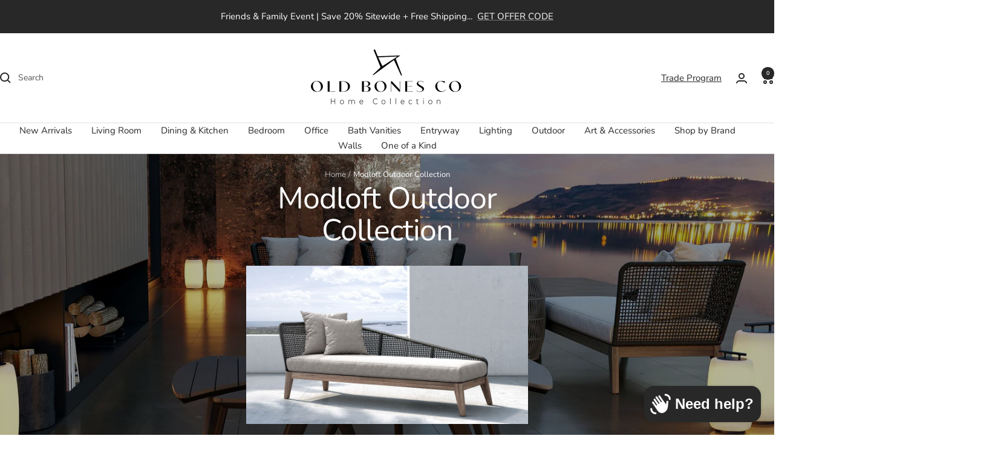

--- FILE ---
content_type: text/html; charset=utf-8
request_url: https://www.oldbonesco.com/collections/modloft-outdoor-collection
body_size: 99591
content:
<!doctype html><html class="no-js" lang="en" dir="ltr">
  <head>
 
<meta charset="utf-8">
    <meta name="viewport" content="width=device-width, initial-scale=1.0, height=device-height, minimum-scale=1.0, maximum-scale=1.0">
    <meta name="theme-color" content="#ffffff">

    <title>Modloft Outdoor Collection</title><meta name="description" content="Modloft Outdoor Collection, Modloft Outdoor Furniture, Modern Outdoor Furniture, Modloft Outdoor Dining, Modloft Outdoor Chair, Modloft Outdoor Sofa, Modloft Outdoor Chaise, Modern Outdoor Furniture, Mid Century Outdoor"><link rel="canonical" href="https://www.oldbonesco.com/collections/modloft-outdoor-collection"><link rel="shortcut icon" href="//www.oldbonesco.com/cdn/shop/files/obc-fav.png?v=1724403208&width=96" type="image/png"><link rel="preconnect" href="https://cdn.shopify.com">
    <link rel="dns-prefetch" href="https://productreviews.shopifycdn.com">
    <link rel="dns-prefetch" href="https://www.google-analytics.com"><link rel="preconnect" href="https://fonts.shopifycdn.com" crossorigin><link rel="preload" as="style" href="//www.oldbonesco.com/cdn/shop/t/182/assets/theme.css?v=88099297642169004021762530827">
    <link rel="preload" as="script" href="//www.oldbonesco.com/cdn/shop/t/182/assets/vendor.js?v=32643890569905814191726564195">
    <link rel="preload" as="script" href="//www.oldbonesco.com/cdn/shop/t/182/assets/theme.js?v=81608582135642958701726659379"><meta property="og:type" content="website">
  <meta property="og:title" content="Modloft Outdoor Collection"><meta property="og:image" content="http://www.oldbonesco.com/cdn/shop/collections/Modloft_Outdoor1.jpg?v=1562778309&width=1024">
  <meta property="og:image:secure_url" content="https://www.oldbonesco.com/cdn/shop/collections/Modloft_Outdoor1.jpg?v=1562778309&width=1024">
  <meta property="og:image:width" content="1920">
  <meta property="og:image:height" content="1344"><meta property="og:description" content="Modloft Outdoor Collection, Modloft Outdoor Furniture, Modern Outdoor Furniture, Modloft Outdoor Dining, Modloft Outdoor Chair, Modloft Outdoor Sofa, Modloft Outdoor Chaise, Modern Outdoor Furniture, Mid Century Outdoor"><meta property="og:url" content="https://www.oldbonesco.com/collections/modloft-outdoor-collection">
<meta property="og:site_name" content="Old Bones Co | Home Collection "><meta name="twitter:card" content="summary"><meta name="twitter:title" content="Modloft Outdoor Collection">
  <meta name="twitter:description" content=""><meta name="twitter:image" content="https://www.oldbonesco.com/cdn/shop/collections/Modloft_Outdoor1.jpg?v=1562778309&width=1200">
  <meta name="twitter:image:alt" content="Modloft Outdoor Collection">
    <script type="application/ld+json">
  {
    "@context": "https://schema.org",
    "@type": "BreadcrumbList",
    "itemListElement": [{
        "@type": "ListItem",
        "position": 1,
        "name": "Home",
        "item": "https://www.oldbonesco.com"
      },{
            "@type": "ListItem",
            "position": 2,
            "name": "Modloft Outdoor Collection",
            "item": "https://www.oldbonesco.com/collections/modloft-outdoor-collection"
          }]
  }
</script>
    <link rel="preload" href="//www.oldbonesco.com/cdn/fonts/nunito/nunito_n4.fc49103dc396b42cae9460289072d384b6c6eb63.woff2" as="font" type="font/woff2" crossorigin><link rel="preload" href="//www.oldbonesco.com/cdn/fonts/nunito/nunito_n4.fc49103dc396b42cae9460289072d384b6c6eb63.woff2" as="font" type="font/woff2" crossorigin><style>
  /* Typography (heading) */
  @font-face {
  font-family: Nunito;
  font-weight: 400;
  font-style: normal;
  font-display: swap;
  src: url("//www.oldbonesco.com/cdn/fonts/nunito/nunito_n4.fc49103dc396b42cae9460289072d384b6c6eb63.woff2") format("woff2"),
       url("//www.oldbonesco.com/cdn/fonts/nunito/nunito_n4.5d26d13beeac3116db2479e64986cdeea4c8fbdd.woff") format("woff");
}

@font-face {
  font-family: Nunito;
  font-weight: 400;
  font-style: italic;
  font-display: swap;
  src: url("//www.oldbonesco.com/cdn/fonts/nunito/nunito_i4.fd53bf99043ab6c570187ed42d1b49192135de96.woff2") format("woff2"),
       url("//www.oldbonesco.com/cdn/fonts/nunito/nunito_i4.cb3876a003a73aaae5363bb3e3e99d45ec598cc6.woff") format("woff");
}

/* Typography (body) */
  @font-face {
  font-family: Nunito;
  font-weight: 400;
  font-style: normal;
  font-display: swap;
  src: url("//www.oldbonesco.com/cdn/fonts/nunito/nunito_n4.fc49103dc396b42cae9460289072d384b6c6eb63.woff2") format("woff2"),
       url("//www.oldbonesco.com/cdn/fonts/nunito/nunito_n4.5d26d13beeac3116db2479e64986cdeea4c8fbdd.woff") format("woff");
}

@font-face {
  font-family: Nunito;
  font-weight: 400;
  font-style: italic;
  font-display: swap;
  src: url("//www.oldbonesco.com/cdn/fonts/nunito/nunito_i4.fd53bf99043ab6c570187ed42d1b49192135de96.woff2") format("woff2"),
       url("//www.oldbonesco.com/cdn/fonts/nunito/nunito_i4.cb3876a003a73aaae5363bb3e3e99d45ec598cc6.woff") format("woff");
}

@font-face {
  font-family: Nunito;
  font-weight: 600;
  font-style: normal;
  font-display: swap;
  src: url("//www.oldbonesco.com/cdn/fonts/nunito/nunito_n6.1a6c50dce2e2b3b0d31e02dbd9146b5064bea503.woff2") format("woff2"),
       url("//www.oldbonesco.com/cdn/fonts/nunito/nunito_n6.6b124f3eac46044b98c99f2feb057208e260962f.woff") format("woff");
}

@font-face {
  font-family: Nunito;
  font-weight: 600;
  font-style: italic;
  font-display: swap;
  src: url("//www.oldbonesco.com/cdn/fonts/nunito/nunito_i6.79bb6a51553d3b72598bab76aca3c938e7c6ac54.woff2") format("woff2"),
       url("//www.oldbonesco.com/cdn/fonts/nunito/nunito_i6.9ad010b13940d2fa0d660e3029dd144c52772c10.woff") format("woff");
}

:root {--heading-color: 40, 40, 40;
    --text-color: 40, 40, 40;
    --background: 255, 255, 255;
    --secondary-background: 245, 245, 245;
    --border-color: 223, 223, 223;
    --border-color-darker: 169, 169, 169;
    --success-color: 46, 158, 123;
    --success-background: 213, 236, 229;
    --error-color: 222, 42, 42;
    --error-background: 253, 240, 240;
    --primary-button-background: 64, 93, 230;
    --primary-button-text-color: 255, 255, 255;
    --secondary-button-background: 243, 255, 52;
    --secondary-button-text-color: 40, 40, 40;
    --product-star-rating: 246, 164, 41;
    --product-on-sale-accent: 222, 42, 42;
    --product-sold-out-accent: 111, 113, 155;
    --product-custom-label-background: 64, 93, 230;
    --product-custom-label-text-color: 255, 255, 255;
    --product-custom-label-2-background: 243, 255, 52;
    --product-custom-label-2-text-color: 0, 0, 0;
    --product-low-stock-text-color: 222, 42, 42;
    --product-in-stock-text-color: 46, 158, 123;
    --loading-bar-background: 40, 40, 40;

    /* We duplicate some "base" colors as root colors, which is useful to use on drawer elements or popover without. Those should not be overridden to avoid issues */
    --root-heading-color: 40, 40, 40;
    --root-text-color: 40, 40, 40;
    --root-background: 255, 255, 255;
    --root-border-color: 223, 223, 223;
    --root-primary-button-background: 64, 93, 230;
    --root-primary-button-text-color: 255, 255, 255;

    --base-font-size: 15px;
    --heading-font-family: Nunito, sans-serif;
    --heading-font-weight: 400;
    --heading-font-style: normal;
    --heading-text-transform: normal;
    --text-font-family: Nunito, sans-serif;
    --text-font-weight: 400;
    --text-font-style: normal;
    --text-font-bold-weight: 600;

    /* Typography (font size) */
    --heading-xxsmall-font-size: 10px;
    --heading-xsmall-font-size: 10px;
    --heading-small-font-size: 11px;
    --heading-large-font-size: 32px;
    --heading-h1-font-size: 32px;
    --heading-h2-font-size: 28px;
    --heading-h3-font-size: 26px;
    --heading-h4-font-size: 22px;
    --heading-h5-font-size: 18px;
    --heading-h6-font-size: 16px;

    /* Control the look and feel of the theme by changing radius of various elements */
    --button-border-radius: 2px;
    --block-border-radius: 0px;
    --block-border-radius-reduced: 0px;
    --color-swatch-border-radius: 100%;

    /* Button size */
    --button-height: 48px;
    --button-small-height: 40px;

    /* Form related */
    --form-input-field-height: 48px;
    --form-input-gap: 16px;
    --form-submit-margin: 24px;

    /* Product listing related variables */
    --product-list-block-spacing: 32px;

    /* Video related */
    --play-button-background: 255, 255, 255;
    --play-button-arrow: 40, 40, 40;

    /* RTL support */
    --transform-logical-flip: 1;
    --transform-origin-start: left;
    --transform-origin-end: right;

    /* Other */
    --zoom-cursor-svg-url: url(//www.oldbonesco.com/cdn/shop/t/182/assets/zoom-cursor.svg?v=160678200483640155751726564195);
    --arrow-right-svg-url: url(//www.oldbonesco.com/cdn/shop/t/182/assets/arrow-right.svg?v=40046868119262634591726564195);
    --arrow-left-svg-url: url(//www.oldbonesco.com/cdn/shop/t/182/assets/arrow-left.svg?v=158856395986752206651726564195);

    /* Some useful variables that we can reuse in our CSS. Some explanation are needed for some of them:
       - container-max-width-minus-gutters: represents the container max width without the edge gutters
       - container-outer-width: considering the screen width, represent all the space outside the container
       - container-outer-margin: same as container-outer-width but get set to 0 inside a container
       - container-inner-width: the effective space inside the container (minus gutters)
       - grid-column-width: represents the width of a single column of the grid
       - vertical-breather: this is a variable that defines the global "spacing" between sections, and inside the section
                            to create some "breath" and minimum spacing
     */
    --container-max-width: 1600px;
    --container-gutter: 24px;
    --container-max-width-minus-gutters: calc(var(--container-max-width) - (var(--container-gutter)) * 2);
    --container-outer-width: max(calc((100vw - var(--container-max-width-minus-gutters)) / 2), var(--container-gutter));
    --container-outer-margin: var(--container-outer-width);
    --container-inner-width: calc(100vw - var(--container-outer-width) * 2);

    --grid-column-count: 10;
    --grid-gap: 24px;
    --grid-column-width: calc((100vw - var(--container-outer-width) * 2 - var(--grid-gap) * (var(--grid-column-count) - 1)) / var(--grid-column-count));

    --vertical-breather: 28px;
    --vertical-breather-tight: 28px;

    /* Shopify related variables */
    --payment-terms-background-color: #ffffff;
  }

  @media screen and (min-width: 741px) {
    :root {
      --container-gutter: 40px;
      --grid-column-count: 20;
      --vertical-breather: 40px;
      --vertical-breather-tight: 40px;

      /* Typography (font size) */
      --heading-xsmall-font-size: 11px;
      --heading-small-font-size: 12px;
      --heading-large-font-size: 48px;
      --heading-h1-font-size: 48px;
      --heading-h2-font-size: 36px;
      --heading-h3-font-size: 30px;
      --heading-h4-font-size: 22px;
      --heading-h5-font-size: 18px;
      --heading-h6-font-size: 16px;

      /* Form related */
      --form-input-field-height: 52px;
      --form-submit-margin: 32px;

      /* Button size */
      --button-height: 52px;
      --button-small-height: 44px;
    }
  }

  @media screen and (min-width: 1200px) {
    :root {
      --vertical-breather: 48px;
      --vertical-breather-tight: 48px;
      --product-list-block-spacing: 48px;

      /* Typography */
      --heading-large-font-size: 58px;
      --heading-h1-font-size: 50px;
      --heading-h2-font-size: 44px;
      --heading-h3-font-size: 32px;
      --heading-h4-font-size: 26px;
      --heading-h5-font-size: 22px;
      --heading-h6-font-size: 16px;
    }
  }

  @media screen and (min-width: 1600px) {
    :root {
      --vertical-breather: 48px;
      --vertical-breather-tight: 48px;
    }
  }
</style>
    <script>
  // This allows to expose several variables to the global scope, to be used in scripts
  window.themeVariables = {
    settings: {
      direction: "ltr",
      pageType: "collection",
      cartCount: 0,
      moneyFormat: "${{amount_no_decimals}}",
      moneyWithCurrencyFormat: "${{amount_no_decimals}} USD",
      showVendor: false,
      discountMode: "percentage",
      currencyCodeEnabled: false,
      cartType: "drawer",
      cartCurrency: "USD",
      mobileZoomFactor: 2.5
    },

    routes: {
      host: "www.oldbonesco.com",
      rootUrl: "\/",
      rootUrlWithoutSlash: '',
      cartUrl: "\/cart",
      cartAddUrl: "\/cart\/add",
      cartChangeUrl: "\/cart\/change",
      searchUrl: "\/search",
      predictiveSearchUrl: "\/search\/suggest",
      productRecommendationsUrl: "\/recommendations\/products"
    },

    strings: {
      accessibilityDelete: "Delete",
      accessibilityClose: "Close",
      collectionSoldOut: "Sold out",
      collectionDiscount: "Save @savings@",
      productSalePrice: "Sale price",
      productRegularPrice: "Regular price",
      productFormUnavailable: "Unavailable",
      productFormSoldOut: "Sold out",
      productFormPreOrder: "Pre-order",
      productFormAddToCart: "Add to cart",
      searchNoResults: "No results could be found.",
      searchNewSearch: "New search",
      searchProducts: "Products",
      searchArticles: "Journal",
      searchPages: "Pages",
      searchCollections: "Collections",
      cartViewCart: "View cart",
      cartItemAdded: "Item added to your cart!",
      cartItemAddedShort: "Added to your cart!",
      cartAddOrderNote: "Add order note",
      cartEditOrderNote: "Edit order note",
      shippingEstimatorNoResults: "Sorry, we do not ship to your address.",
      shippingEstimatorOneResult: "There is one shipping rate for your address:",
      shippingEstimatorMultipleResults: "There are several shipping rates for your address:",
      shippingEstimatorError: "One or more error occurred while retrieving shipping rates:"
    },

    libs: {
      flickity: "\/\/www.oldbonesco.com\/cdn\/shop\/t\/182\/assets\/flickity.js?v=176646718982628074891726564195",
      photoswipe: "\/\/www.oldbonesco.com\/cdn\/shop\/t\/182\/assets\/photoswipe.js?v=132268647426145925301726564195",
      qrCode: "\/\/www.oldbonesco.com\/cdn\/shopifycloud\/storefront\/assets\/themes_support\/vendor\/qrcode-3f2b403b.js"
    },

    breakpoints: {
      phone: 'screen and (max-width: 740px)',
      tablet: 'screen and (min-width: 741px) and (max-width: 999px)',
      tabletAndUp: 'screen and (min-width: 741px)',
      pocket: 'screen and (max-width: 999px)',
      lap: 'screen and (min-width: 1000px) and (max-width: 1199px)',
      lapAndUp: 'screen and (min-width: 1000px)',
      desktop: 'screen and (min-width: 1200px)',
      wide: 'screen and (min-width: 1400px)'
    }
  };

  window.addEventListener('pageshow', async () => {
    const cartContent = await (await fetch(`${window.themeVariables.routes.cartUrl}.js`, {cache: 'reload'})).json();
    document.documentElement.dispatchEvent(new CustomEvent('cart:refresh', {detail: {cart: cartContent}}));
  });

  if ('noModule' in HTMLScriptElement.prototype) {
    // Old browsers (like IE) that does not support module will be considered as if not executing JS at all
    document.documentElement.className = document.documentElement.className.replace('no-js', 'js');

    requestAnimationFrame(() => {
      const viewportHeight = (window.visualViewport ? window.visualViewport.height : document.documentElement.clientHeight);
      document.documentElement.style.setProperty('--window-height',viewportHeight + 'px');
    });
  }</script>

    <link rel="stylesheet" href="//www.oldbonesco.com/cdn/shop/t/182/assets/theme.css?v=88099297642169004021762530827">

    <script src="//www.oldbonesco.com/cdn/shop/t/182/assets/vendor.js?v=32643890569905814191726564195" defer></script>
    <script src="//www.oldbonesco.com/cdn/shop/t/182/assets/theme.js?v=81608582135642958701726659379" defer></script>
    <script src="//www.oldbonesco.com/cdn/shop/t/182/assets/custom.js?v=167639537848865775061726564195" defer></script>

    <script>window.performance && window.performance.mark && window.performance.mark('shopify.content_for_header.start');</script><meta name="google-site-verification" content="NAVdVmwEbKIU9Q_ODm7oURB3h4qIqre20KS4BKnS1Nw">
<meta name="facebook-domain-verification" content="wozhpmfdy7e1qmqwnlxo45vm2sl3da">
<meta name="facebook-domain-verification" content="t8lw5l56xwhd0oltgbuatc0ncy8qzs">
<meta name="facebook-domain-verification" content="uuxnwdasyjah0q01nlrr9g9aebijoh">
<meta id="shopify-digital-wallet" name="shopify-digital-wallet" content="/1655628/digital_wallets/dialog">
<meta name="shopify-checkout-api-token" content="190c64914c2de820e8e94aa4f07f11da">
<link rel="alternate" type="application/atom+xml" title="Feed" href="/collections/modloft-outdoor-collection.atom" />
<link rel="alternate" type="application/json+oembed" href="https://www.oldbonesco.com/collections/modloft-outdoor-collection.oembed">
<script async="async" src="/checkouts/internal/preloads.js?locale=en-US"></script>
<link rel="preconnect" href="https://shop.app" crossorigin="anonymous">
<script async="async" src="https://shop.app/checkouts/internal/preloads.js?locale=en-US&shop_id=1655628" crossorigin="anonymous"></script>
<script id="apple-pay-shop-capabilities" type="application/json">{"shopId":1655628,"countryCode":"US","currencyCode":"USD","merchantCapabilities":["supports3DS"],"merchantId":"gid:\/\/shopify\/Shop\/1655628","merchantName":"Old Bones Co | Home Collection ","requiredBillingContactFields":["postalAddress","email","phone"],"requiredShippingContactFields":["postalAddress","email","phone"],"shippingType":"shipping","supportedNetworks":["visa","masterCard","amex","discover","elo","jcb"],"total":{"type":"pending","label":"Old Bones Co | Home Collection ","amount":"1.00"},"shopifyPaymentsEnabled":true,"supportsSubscriptions":true}</script>
<script id="shopify-features" type="application/json">{"accessToken":"190c64914c2de820e8e94aa4f07f11da","betas":["rich-media-storefront-analytics"],"domain":"www.oldbonesco.com","predictiveSearch":true,"shopId":1655628,"locale":"en"}</script>
<script>var Shopify = Shopify || {};
Shopify.shop = "old-bones-co.myshopify.com";
Shopify.locale = "en";
Shopify.currency = {"active":"USD","rate":"1.0"};
Shopify.country = "US";
Shopify.theme = {"name":"Live Focal 8-31-24","id":171718541618,"schema_name":"Focal","schema_version":"12.1.0","theme_store_id":714,"role":"main"};
Shopify.theme.handle = "null";
Shopify.theme.style = {"id":null,"handle":null};
Shopify.cdnHost = "www.oldbonesco.com/cdn";
Shopify.routes = Shopify.routes || {};
Shopify.routes.root = "/";</script>
<script type="module">!function(o){(o.Shopify=o.Shopify||{}).modules=!0}(window);</script>
<script>!function(o){function n(){var o=[];function n(){o.push(Array.prototype.slice.apply(arguments))}return n.q=o,n}var t=o.Shopify=o.Shopify||{};t.loadFeatures=n(),t.autoloadFeatures=n()}(window);</script>
<script>
  window.ShopifyPay = window.ShopifyPay || {};
  window.ShopifyPay.apiHost = "shop.app\/pay";
  window.ShopifyPay.redirectState = null;
</script>
<script id="shop-js-analytics" type="application/json">{"pageType":"collection"}</script>
<script defer="defer" async type="module" src="//www.oldbonesco.com/cdn/shopifycloud/shop-js/modules/v2/client.init-shop-cart-sync_BApSsMSl.en.esm.js"></script>
<script defer="defer" async type="module" src="//www.oldbonesco.com/cdn/shopifycloud/shop-js/modules/v2/chunk.common_CBoos6YZ.esm.js"></script>
<script type="module">
  await import("//www.oldbonesco.com/cdn/shopifycloud/shop-js/modules/v2/client.init-shop-cart-sync_BApSsMSl.en.esm.js");
await import("//www.oldbonesco.com/cdn/shopifycloud/shop-js/modules/v2/chunk.common_CBoos6YZ.esm.js");

  window.Shopify.SignInWithShop?.initShopCartSync?.({"fedCMEnabled":true,"windoidEnabled":true});

</script>
<script>
  window.Shopify = window.Shopify || {};
  if (!window.Shopify.featureAssets) window.Shopify.featureAssets = {};
  window.Shopify.featureAssets['shop-js'] = {"shop-cart-sync":["modules/v2/client.shop-cart-sync_DJczDl9f.en.esm.js","modules/v2/chunk.common_CBoos6YZ.esm.js"],"init-fed-cm":["modules/v2/client.init-fed-cm_BzwGC0Wi.en.esm.js","modules/v2/chunk.common_CBoos6YZ.esm.js"],"init-windoid":["modules/v2/client.init-windoid_BS26ThXS.en.esm.js","modules/v2/chunk.common_CBoos6YZ.esm.js"],"shop-cash-offers":["modules/v2/client.shop-cash-offers_DthCPNIO.en.esm.js","modules/v2/chunk.common_CBoos6YZ.esm.js","modules/v2/chunk.modal_Bu1hFZFC.esm.js"],"shop-button":["modules/v2/client.shop-button_D_JX508o.en.esm.js","modules/v2/chunk.common_CBoos6YZ.esm.js"],"init-shop-email-lookup-coordinator":["modules/v2/client.init-shop-email-lookup-coordinator_DFwWcvrS.en.esm.js","modules/v2/chunk.common_CBoos6YZ.esm.js"],"shop-toast-manager":["modules/v2/client.shop-toast-manager_tEhgP2F9.en.esm.js","modules/v2/chunk.common_CBoos6YZ.esm.js"],"shop-login-button":["modules/v2/client.shop-login-button_DwLgFT0K.en.esm.js","modules/v2/chunk.common_CBoos6YZ.esm.js","modules/v2/chunk.modal_Bu1hFZFC.esm.js"],"avatar":["modules/v2/client.avatar_BTnouDA3.en.esm.js"],"init-shop-cart-sync":["modules/v2/client.init-shop-cart-sync_BApSsMSl.en.esm.js","modules/v2/chunk.common_CBoos6YZ.esm.js"],"pay-button":["modules/v2/client.pay-button_BuNmcIr_.en.esm.js","modules/v2/chunk.common_CBoos6YZ.esm.js"],"init-shop-for-new-customer-accounts":["modules/v2/client.init-shop-for-new-customer-accounts_DrjXSI53.en.esm.js","modules/v2/client.shop-login-button_DwLgFT0K.en.esm.js","modules/v2/chunk.common_CBoos6YZ.esm.js","modules/v2/chunk.modal_Bu1hFZFC.esm.js"],"init-customer-accounts-sign-up":["modules/v2/client.init-customer-accounts-sign-up_TlVCiykN.en.esm.js","modules/v2/client.shop-login-button_DwLgFT0K.en.esm.js","modules/v2/chunk.common_CBoos6YZ.esm.js","modules/v2/chunk.modal_Bu1hFZFC.esm.js"],"shop-follow-button":["modules/v2/client.shop-follow-button_C5D3XtBb.en.esm.js","modules/v2/chunk.common_CBoos6YZ.esm.js","modules/v2/chunk.modal_Bu1hFZFC.esm.js"],"checkout-modal":["modules/v2/client.checkout-modal_8TC_1FUY.en.esm.js","modules/v2/chunk.common_CBoos6YZ.esm.js","modules/v2/chunk.modal_Bu1hFZFC.esm.js"],"init-customer-accounts":["modules/v2/client.init-customer-accounts_C0Oh2ljF.en.esm.js","modules/v2/client.shop-login-button_DwLgFT0K.en.esm.js","modules/v2/chunk.common_CBoos6YZ.esm.js","modules/v2/chunk.modal_Bu1hFZFC.esm.js"],"lead-capture":["modules/v2/client.lead-capture_Cq0gfm7I.en.esm.js","modules/v2/chunk.common_CBoos6YZ.esm.js","modules/v2/chunk.modal_Bu1hFZFC.esm.js"],"shop-login":["modules/v2/client.shop-login_BmtnoEUo.en.esm.js","modules/v2/chunk.common_CBoos6YZ.esm.js","modules/v2/chunk.modal_Bu1hFZFC.esm.js"],"payment-terms":["modules/v2/client.payment-terms_BHOWV7U_.en.esm.js","modules/v2/chunk.common_CBoos6YZ.esm.js","modules/v2/chunk.modal_Bu1hFZFC.esm.js"]};
</script>
<script>(function() {
  var isLoaded = false;
  function asyncLoad() {
    if (isLoaded) return;
    isLoaded = true;
    var urls = ["\/\/www.powr.io\/powr.js?powr-token=old-bones-co.myshopify.com\u0026external-type=shopify\u0026shop=old-bones-co.myshopify.com","\/\/shopify.privy.com\/widget.js?shop=old-bones-co.myshopify.com","https:\/\/cdn.grw.reputon.com\/assets\/widget.js?shop=old-bones-co.myshopify.com","\/\/www.powr.io\/powr.js?powr-token=old-bones-co.myshopify.com\u0026external-type=shopify\u0026shop=old-bones-co.myshopify.com","https:\/\/loox.io\/widget\/E1b4Ksc5mh\/loox.1649519715474.js?shop=old-bones-co.myshopify.com","\/\/cdn.shopify.com\/proxy\/c8c4c3d1333bfb747d7217845746a0dd34ea6c90906c58c53927c2c5b24404a1\/bingshoppingtool-t2app-prod.trafficmanager.net\/uet\/tracking_script?shop=old-bones-co.myshopify.com\u0026sp-cache-control=cHVibGljLCBtYXgtYWdlPTkwMA","https:\/\/assets1.adroll.com\/shopify\/latest\/j\/shopify_rolling_bootstrap_v2.js?adroll_adv_id=QPQN3BFVIBAQJE3DU3LFFL\u0026adroll_pix_id=YUPANB2Y5JHAXI4HHTTUZ6\u0026shop=old-bones-co.myshopify.com","\/\/cdn.shopify.com\/proxy\/3701df060ff7d8964ef568c2fb94b0dab2899cb59c1d17628eecbb113255072e\/feed.mulwi.com\/js\/init.js?shop=old-bones-co.myshopify.com\u0026sp-cache-control=cHVibGljLCBtYXgtYWdlPTkwMA","https:\/\/static.engagemessage.com\/forms\/js\/shopify.js?shop=old-bones-co.myshopify.com","https:\/\/d1639lhkj5l89m.cloudfront.net\/js\/storefront\/uppromote.js?shop=old-bones-co.myshopify.com","https:\/\/aura-apps.com\/shoppable\/engine\/js\/addons\/shoppable_gallery\/shoppable_gallery.js?shop=old-bones-co.myshopify.com","https:\/\/cdn.shopify.com\/s\/files\/1\/0165\/5628\/t\/182\/assets\/affirmShopify.js?v=1728319175\u0026shop=old-bones-co.myshopify.com","\/\/www.powr.io\/powr.js?powr-token=old-bones-co.myshopify.com\u0026external-type=shopify\u0026shop=old-bones-co.myshopify.com","https:\/\/cdn.one.store\/javascript\/dist\/1.0\/jcr-widget.js?account_id=shopify:old-bones-co.myshopify.com\u0026shop=old-bones-co.myshopify.com","https:\/\/cdn5.hextom.com\/js\/vimotia.js?shop=old-bones-co.myshopify.com","https:\/\/cloudsearch-1f874.kxcdn.com\/shopify.js?srp=\/a\/search\u0026filtersEnabled=1\u0026appEmbedOnly=1\u0026shop=old-bones-co.myshopify.com","https:\/\/omnisnippet1.com\/platforms\/shopify.js?source=scriptTag\u0026v=2025-11-22T16\u0026shop=old-bones-co.myshopify.com"];
    for (var i = 0; i < urls.length; i++) {
      var s = document.createElement('script');
      s.type = 'text/javascript';
      s.async = true;
      s.src = urls[i];
      var x = document.getElementsByTagName('script')[0];
      x.parentNode.insertBefore(s, x);
    }
  };
  if(window.attachEvent) {
    window.attachEvent('onload', asyncLoad);
  } else {
    window.addEventListener('load', asyncLoad, false);
  }
})();</script>
<script id="__st">var __st={"a":1655628,"offset":-28800,"reqid":"9fdcb23b-43be-4cd8-ae75-9722576ff8de-1768908339","pageurl":"www.oldbonesco.com\/collections\/modloft-outdoor-collection","u":"972c08a7a884","p":"collection","rtyp":"collection","rid":107770871865};</script>
<script>window.ShopifyPaypalV4VisibilityTracking = true;</script>
<script id="captcha-bootstrap">!function(){'use strict';const t='contact',e='account',n='new_comment',o=[[t,t],['blogs',n],['comments',n],[t,'customer']],c=[[e,'customer_login'],[e,'guest_login'],[e,'recover_customer_password'],[e,'create_customer']],r=t=>t.map((([t,e])=>`form[action*='/${t}']:not([data-nocaptcha='true']) input[name='form_type'][value='${e}']`)).join(','),a=t=>()=>t?[...document.querySelectorAll(t)].map((t=>t.form)):[];function s(){const t=[...o],e=r(t);return a(e)}const i='password',u='form_key',d=['recaptcha-v3-token','g-recaptcha-response','h-captcha-response',i],f=()=>{try{return window.sessionStorage}catch{return}},m='__shopify_v',_=t=>t.elements[u];function p(t,e,n=!1){try{const o=window.sessionStorage,c=JSON.parse(o.getItem(e)),{data:r}=function(t){const{data:e,action:n}=t;return t[m]||n?{data:e,action:n}:{data:t,action:n}}(c);for(const[e,n]of Object.entries(r))t.elements[e]&&(t.elements[e].value=n);n&&o.removeItem(e)}catch(o){console.error('form repopulation failed',{error:o})}}const l='form_type',E='cptcha';function T(t){t.dataset[E]=!0}const w=window,h=w.document,L='Shopify',v='ce_forms',y='captcha';let A=!1;((t,e)=>{const n=(g='f06e6c50-85a8-45c8-87d0-21a2b65856fe',I='https://cdn.shopify.com/shopifycloud/storefront-forms-hcaptcha/ce_storefront_forms_captcha_hcaptcha.v1.5.2.iife.js',D={infoText:'Protected by hCaptcha',privacyText:'Privacy',termsText:'Terms'},(t,e,n)=>{const o=w[L][v],c=o.bindForm;if(c)return c(t,g,e,D).then(n);var r;o.q.push([[t,g,e,D],n]),r=I,A||(h.body.append(Object.assign(h.createElement('script'),{id:'captcha-provider',async:!0,src:r})),A=!0)});var g,I,D;w[L]=w[L]||{},w[L][v]=w[L][v]||{},w[L][v].q=[],w[L][y]=w[L][y]||{},w[L][y].protect=function(t,e){n(t,void 0,e),T(t)},Object.freeze(w[L][y]),function(t,e,n,w,h,L){const[v,y,A,g]=function(t,e,n){const i=e?o:[],u=t?c:[],d=[...i,...u],f=r(d),m=r(i),_=r(d.filter((([t,e])=>n.includes(e))));return[a(f),a(m),a(_),s()]}(w,h,L),I=t=>{const e=t.target;return e instanceof HTMLFormElement?e:e&&e.form},D=t=>v().includes(t);t.addEventListener('submit',(t=>{const e=I(t);if(!e)return;const n=D(e)&&!e.dataset.hcaptchaBound&&!e.dataset.recaptchaBound,o=_(e),c=g().includes(e)&&(!o||!o.value);(n||c)&&t.preventDefault(),c&&!n&&(function(t){try{if(!f())return;!function(t){const e=f();if(!e)return;const n=_(t);if(!n)return;const o=n.value;o&&e.removeItem(o)}(t);const e=Array.from(Array(32),(()=>Math.random().toString(36)[2])).join('');!function(t,e){_(t)||t.append(Object.assign(document.createElement('input'),{type:'hidden',name:u})),t.elements[u].value=e}(t,e),function(t,e){const n=f();if(!n)return;const o=[...t.querySelectorAll(`input[type='${i}']`)].map((({name:t})=>t)),c=[...d,...o],r={};for(const[a,s]of new FormData(t).entries())c.includes(a)||(r[a]=s);n.setItem(e,JSON.stringify({[m]:1,action:t.action,data:r}))}(t,e)}catch(e){console.error('failed to persist form',e)}}(e),e.submit())}));const S=(t,e)=>{t&&!t.dataset[E]&&(n(t,e.some((e=>e===t))),T(t))};for(const o of['focusin','change'])t.addEventListener(o,(t=>{const e=I(t);D(e)&&S(e,y())}));const B=e.get('form_key'),M=e.get(l),P=B&&M;t.addEventListener('DOMContentLoaded',(()=>{const t=y();if(P)for(const e of t)e.elements[l].value===M&&p(e,B);[...new Set([...A(),...v().filter((t=>'true'===t.dataset.shopifyCaptcha))])].forEach((e=>S(e,t)))}))}(h,new URLSearchParams(w.location.search),n,t,e,['guest_login'])})(!0,!0)}();</script>
<script integrity="sha256-4kQ18oKyAcykRKYeNunJcIwy7WH5gtpwJnB7kiuLZ1E=" data-source-attribution="shopify.loadfeatures" defer="defer" src="//www.oldbonesco.com/cdn/shopifycloud/storefront/assets/storefront/load_feature-a0a9edcb.js" crossorigin="anonymous"></script>
<script crossorigin="anonymous" defer="defer" src="//www.oldbonesco.com/cdn/shopifycloud/storefront/assets/shopify_pay/storefront-65b4c6d7.js?v=20250812"></script>
<script data-source-attribution="shopify.dynamic_checkout.dynamic.init">var Shopify=Shopify||{};Shopify.PaymentButton=Shopify.PaymentButton||{isStorefrontPortableWallets:!0,init:function(){window.Shopify.PaymentButton.init=function(){};var t=document.createElement("script");t.src="https://www.oldbonesco.com/cdn/shopifycloud/portable-wallets/latest/portable-wallets.en.js",t.type="module",document.head.appendChild(t)}};
</script>
<script data-source-attribution="shopify.dynamic_checkout.buyer_consent">
  function portableWalletsHideBuyerConsent(e){var t=document.getElementById("shopify-buyer-consent"),n=document.getElementById("shopify-subscription-policy-button");t&&n&&(t.classList.add("hidden"),t.setAttribute("aria-hidden","true"),n.removeEventListener("click",e))}function portableWalletsShowBuyerConsent(e){var t=document.getElementById("shopify-buyer-consent"),n=document.getElementById("shopify-subscription-policy-button");t&&n&&(t.classList.remove("hidden"),t.removeAttribute("aria-hidden"),n.addEventListener("click",e))}window.Shopify?.PaymentButton&&(window.Shopify.PaymentButton.hideBuyerConsent=portableWalletsHideBuyerConsent,window.Shopify.PaymentButton.showBuyerConsent=portableWalletsShowBuyerConsent);
</script>
<script data-source-attribution="shopify.dynamic_checkout.cart.bootstrap">document.addEventListener("DOMContentLoaded",(function(){function t(){return document.querySelector("shopify-accelerated-checkout-cart, shopify-accelerated-checkout")}if(t())Shopify.PaymentButton.init();else{new MutationObserver((function(e,n){t()&&(Shopify.PaymentButton.init(),n.disconnect())})).observe(document.body,{childList:!0,subtree:!0})}}));
</script>
<link id="shopify-accelerated-checkout-styles" rel="stylesheet" media="screen" href="https://www.oldbonesco.com/cdn/shopifycloud/portable-wallets/latest/accelerated-checkout-backwards-compat.css" crossorigin="anonymous">
<style id="shopify-accelerated-checkout-cart">
        #shopify-buyer-consent {
  margin-top: 1em;
  display: inline-block;
  width: 100%;
}

#shopify-buyer-consent.hidden {
  display: none;
}

#shopify-subscription-policy-button {
  background: none;
  border: none;
  padding: 0;
  text-decoration: underline;
  font-size: inherit;
  cursor: pointer;
}

#shopify-subscription-policy-button::before {
  box-shadow: none;
}

      </style>

<script>window.performance && window.performance.mark && window.performance.mark('shopify.content_for_header.end');</script>

    <link href="//www.oldbonesco.com/cdn/shop/t/182/assets/custom.css?v=129134831147314855481767747897" rel="stylesheet" type="text/css" media="all" />

<link href="//www.oldbonesco.com/cdn/shop/t/182/assets/style.css?v=82048472908338614271733214319" rel="stylesheet" type="text/css" media="all" />


    
  <!--Gem_Page_Header_Script-->
    


<!--End_Gem_Page_Header_Script-->

 
    <script>
	$(document).ready(function()
	{

		var acc = document.getElementsByClassName("accordion");
		var i;

		for (i = 0; i < acc.length; i++)
		{
			acc[i].addEventListener("click", function()
			{
				this.classList.toggle("active");
				var panel = this.nextElementSibling;
				if (panel.style.display === "block")
				{
					panel.style.display = "none";
				}
				else
				{
					panel.style.display = "block";
				}
			});
		}

	});

</script>
     <script src="https://cdnjs.cloudflare.com/ajax/libs/jquery/3.3.1/jquery.min.js"></script>

    <script src="https://use.fontawesome.com/88bdd730bf.js"></script>
    



   <script>
    (function($) {
        $ && $(function() {
            $('.mobile-nav__item:first-child')
                .children('li.mobile-nav__item:first-child button.mobile-nav__link[is="toggle-button"]')
                    .attr({
                        'aria-expanded': 'true',
                        tabindex: '0',
                        'aria-selected': 'true'
                    })
                    .end()
            
        });
    })(window.jQuery);
</script><!-- BEGIN app block: shopify://apps/microsoft-clarity/blocks/brandAgents_js/31c3d126-8116-4b4a-8ba1-baeda7c4aeea -->





<!-- END app block --><!-- BEGIN app block: shopify://apps/lookfy-gallery/blocks/app-embed/596af5f6-9933-4730-95c2-f7d8d52a0c3e --><!-- BEGIN app snippet: javascript -->
<script type="text/javascript">
window.lfPageType??="collection";
window.lfPageId??="107770871865";
window.lfHandle??="collections/modloft-outdoor-collection";
window.lfShopID??="1655628";
window.lfShopUrl??="https://www.oldbonesco.com";
window.lfIsoCode??="en";
window.lfCountry??="en";
window.lfLanguages??=[{"shop_locale":{"locale":"en","enabled":true,"primary":true,"published":true}}];
window.lfCurrencyFormat??="${{amount_no_decimals}} USD";
window.lfMoneyFormat??="${{amount_no_decimals}}";
window.lfCartAdd??="/cart/add";
window.lfCartUrl??="/cart";
window.lfShopLang??={"sale":"Sale","sold_out":"Sold Out","load_more":"Load More","add_to_cart":"Add to Cart","badge_discount":"Off","choose_options":"Choose Options","add_all_to_cart":"Add All to Cart","add_to_cart_select":"Select {attribute_label}"};
window.lfShopTrans??=null;
window.lfCustomJs??=null;
window.lfCustomCss??=null;
window.lfPopupCss??=null;
window.lfTooltipPosition??="normal";
window.lfPlan??="free";
window.lfPlanDev??="";
window.lfHeading??=null;
window.lfStlFont??=null;
window.lfLibs??={};
</script><style data-shopify>


</style><!-- END app snippet -->
<!-- END app block --><!-- BEGIN app block: shopify://apps/xcloud-search-product-filter/blocks/cloudsearch_opt/8ddbd0bf-e311-492e-ab28-69d0ad268fac --><!-- END app block --><!-- BEGIN app block: shopify://apps/helium-customer-fields/blocks/app-embed/bab58598-3e6a-4377-aaaa-97189b15f131 -->







































<script>
  if ('CF' in window) {
    window.CF.appEmbedEnabled = true;
  } else {
    window.CF = {
      appEmbedEnabled: true,
    };
  }

  window.CF.editAccountFormId = "\u003cform data-cf-form=\"GOtj1y\"\u003e\u003c\/form\u003e";
  window.CF.registrationFormId = "\u003cform data-cf-form=\"GOtj1y\"\u003e\u003c\/form\u003e";
</script>

<!-- BEGIN app snippet: patch-registration-links -->







































<script>
  function patchRegistrationLinks() {
    const PATCHABLE_LINKS_SELECTOR = 'a[href*="/account/register"]';

    const search = new URLSearchParams(window.location.search);
    const checkoutUrl = search.get('checkout_url');
    const returnUrl = search.get('return_url');

    const redirectUrl = checkoutUrl || returnUrl;
    if (!redirectUrl) return;

    const registrationLinks = Array.from(document.querySelectorAll(PATCHABLE_LINKS_SELECTOR));
    registrationLinks.forEach(link => {
      const url = new URL(link.href);

      url.searchParams.set('return_url', redirectUrl);

      link.href = url.href;
    });
  }

  if (['complete', 'interactive', 'loaded'].includes(document.readyState)) {
    patchRegistrationLinks();
  } else {
    document.addEventListener('DOMContentLoaded', () => patchRegistrationLinks());
  }
</script><!-- END app snippet -->
<!-- BEGIN app snippet: patch-login-grecaptcha-conflict -->







































<script>
  // Fixes a problem where both grecaptcha and hcaptcha response fields are included in the /account/login form submission
  // resulting in a 404 on the /challenge page.
  // This is caused by our triggerShopifyRecaptchaLoad function in initialize-forms.liquid.ejs
  // The fix itself just removes the unnecessary g-recaptcha-response input

  function patchLoginGrecaptchaConflict() {
    Array.from(document.querySelectorAll('form')).forEach(form => {
      form.addEventListener('submit', e => {
        const grecaptchaResponse = form.querySelector('[name="g-recaptcha-response"]');
        const hcaptchaResponse = form.querySelector('[name="h-captcha-response"]');

        if (grecaptchaResponse && hcaptchaResponse) {
          // Can't use both. Only keep hcaptcha response field.
          grecaptchaResponse.parentElement.removeChild(grecaptchaResponse);
        }
      })
    })
  }

  if (['complete', 'interactive', 'loaded'].includes(document.readyState)) {
    patchLoginGrecaptchaConflict();
  } else {
    document.addEventListener('DOMContentLoaded', () => patchLoginGrecaptchaConflict());
  }
</script><!-- END app snippet -->
<!-- BEGIN app snippet: embed-data -->


























































<script>
  window.CF.version = "5.1.3";
  window.CF.environment = 
  {
  
  "domain": "old-bones-co.myshopify.com",
  "servicesToken": "1768908339:4fc24444a6a7d7f547d3b56e926ca3d4613f59ab3aa18446fd3b65aa1c0f59eb",
  "baseApiUrl": "https:\/\/app.customerfields.com",
  "captchaSiteKey": "6LepdQgsAAAAAO3mcYoxZFdf2WTSduQo_NxK1lzq",
  "captchaEnabled": true,
  "proxyPath": "\/tools\/customr",
  "countries": [{"name":"Afghanistan","code":"AF"},{"name":"Åland Islands","code":"AX"},{"name":"Albania","code":"AL"},{"name":"Algeria","code":"DZ"},{"name":"Andorra","code":"AD"},{"name":"Angola","code":"AO"},{"name":"Anguilla","code":"AI"},{"name":"Antigua \u0026 Barbuda","code":"AG"},{"name":"Argentina","code":"AR","provinces":[{"name":"Buenos Aires Province","code":"B"},{"name":"Catamarca","code":"K"},{"name":"Chaco","code":"H"},{"name":"Chubut","code":"U"},{"name":"Buenos Aires (Autonomous City)","code":"C"},{"name":"Córdoba","code":"X"},{"name":"Corrientes","code":"W"},{"name":"Entre Ríos","code":"E"},{"name":"Formosa","code":"P"},{"name":"Jujuy","code":"Y"},{"name":"La Pampa","code":"L"},{"name":"La Rioja","code":"F"},{"name":"Mendoza","code":"M"},{"name":"Misiones","code":"N"},{"name":"Neuquén","code":"Q"},{"name":"Río Negro","code":"R"},{"name":"Salta","code":"A"},{"name":"San Juan","code":"J"},{"name":"San Luis","code":"D"},{"name":"Santa Cruz","code":"Z"},{"name":"Santa Fe","code":"S"},{"name":"Santiago del Estero","code":"G"},{"name":"Tierra del Fuego","code":"V"},{"name":"Tucumán","code":"T"}]},{"name":"Armenia","code":"AM"},{"name":"Aruba","code":"AW"},{"name":"Ascension Island","code":"AC"},{"name":"Australia","code":"AU","provinces":[{"name":"Australian Capital Territory","code":"ACT"},{"name":"New South Wales","code":"NSW"},{"name":"Northern Territory","code":"NT"},{"name":"Queensland","code":"QLD"},{"name":"South Australia","code":"SA"},{"name":"Tasmania","code":"TAS"},{"name":"Victoria","code":"VIC"},{"name":"Western Australia","code":"WA"}]},{"name":"Austria","code":"AT"},{"name":"Azerbaijan","code":"AZ"},{"name":"Bahamas","code":"BS"},{"name":"Bahrain","code":"BH"},{"name":"Bangladesh","code":"BD"},{"name":"Barbados","code":"BB"},{"name":"Belarus","code":"BY"},{"name":"Belgium","code":"BE"},{"name":"Belize","code":"BZ"},{"name":"Benin","code":"BJ"},{"name":"Bermuda","code":"BM"},{"name":"Bhutan","code":"BT"},{"name":"Bolivia","code":"BO"},{"name":"Bosnia \u0026 Herzegovina","code":"BA"},{"name":"Botswana","code":"BW"},{"name":"Brazil","code":"BR","provinces":[{"name":"Acre","code":"AC"},{"name":"Alagoas","code":"AL"},{"name":"Amapá","code":"AP"},{"name":"Amazonas","code":"AM"},{"name":"Bahia","code":"BA"},{"name":"Ceará","code":"CE"},{"name":"Federal District","code":"DF"},{"name":"Espírito Santo","code":"ES"},{"name":"Goiás","code":"GO"},{"name":"Maranhão","code":"MA"},{"name":"Mato Grosso","code":"MT"},{"name":"Mato Grosso do Sul","code":"MS"},{"name":"Minas Gerais","code":"MG"},{"name":"Pará","code":"PA"},{"name":"Paraíba","code":"PB"},{"name":"Paraná","code":"PR"},{"name":"Pernambuco","code":"PE"},{"name":"Piauí","code":"PI"},{"name":"Rio Grande do Norte","code":"RN"},{"name":"Rio Grande do Sul","code":"RS"},{"name":"Rio de Janeiro","code":"RJ"},{"name":"Rondônia","code":"RO"},{"name":"Roraima","code":"RR"},{"name":"Santa Catarina","code":"SC"},{"name":"São Paulo","code":"SP"},{"name":"Sergipe","code":"SE"},{"name":"Tocantins","code":"TO"}]},{"name":"British Indian Ocean Territory","code":"IO"},{"name":"British Virgin Islands","code":"VG"},{"name":"Brunei","code":"BN"},{"name":"Bulgaria","code":"BG"},{"name":"Burkina Faso","code":"BF"},{"name":"Burundi","code":"BI"},{"name":"Cambodia","code":"KH"},{"name":"Cameroon","code":"CM"},{"name":"Canada","code":"CA","provinces":[{"name":"Alberta","code":"AB"},{"name":"British Columbia","code":"BC"},{"name":"Manitoba","code":"MB"},{"name":"New Brunswick","code":"NB"},{"name":"Newfoundland and Labrador","code":"NL"},{"name":"Northwest Territories","code":"NT"},{"name":"Nova Scotia","code":"NS"},{"name":"Nunavut","code":"NU"},{"name":"Ontario","code":"ON"},{"name":"Prince Edward Island","code":"PE"},{"name":"Quebec","code":"QC"},{"name":"Saskatchewan","code":"SK"},{"name":"Yukon","code":"YT"}]},{"name":"Cape Verde","code":"CV"},{"name":"Caribbean Netherlands","code":"BQ"},{"name":"Cayman Islands","code":"KY"},{"name":"Central African Republic","code":"CF"},{"name":"Chad","code":"TD"},{"name":"Chile","code":"CL","provinces":[{"name":"Arica y Parinacota","code":"AP"},{"name":"Tarapacá","code":"TA"},{"name":"Antofagasta","code":"AN"},{"name":"Atacama","code":"AT"},{"name":"Coquimbo","code":"CO"},{"name":"Valparaíso","code":"VS"},{"name":"Santiago Metropolitan","code":"RM"},{"name":"Libertador General Bernardo O’Higgins","code":"LI"},{"name":"Maule","code":"ML"},{"name":"Ñuble","code":"NB"},{"name":"Bío Bío","code":"BI"},{"name":"Araucanía","code":"AR"},{"name":"Los Ríos","code":"LR"},{"name":"Los Lagos","code":"LL"},{"name":"Aysén","code":"AI"},{"name":"Magallanes Region","code":"MA"}]},{"name":"China","code":"CN","provinces":[{"name":"Anhui","code":"AH"},{"name":"Beijing","code":"BJ"},{"name":"Chongqing","code":"CQ"},{"name":"Fujian","code":"FJ"},{"name":"Gansu","code":"GS"},{"name":"Guangdong","code":"GD"},{"name":"Guangxi","code":"GX"},{"name":"Guizhou","code":"GZ"},{"name":"Hainan","code":"HI"},{"name":"Hebei","code":"HE"},{"name":"Heilongjiang","code":"HL"},{"name":"Henan","code":"HA"},{"name":"Hubei","code":"HB"},{"name":"Hunan","code":"HN"},{"name":"Inner Mongolia","code":"NM"},{"name":"Jiangsu","code":"JS"},{"name":"Jiangxi","code":"JX"},{"name":"Jilin","code":"JL"},{"name":"Liaoning","code":"LN"},{"name":"Ningxia","code":"NX"},{"name":"Qinghai","code":"QH"},{"name":"Shaanxi","code":"SN"},{"name":"Shandong","code":"SD"},{"name":"Shanghai","code":"SH"},{"name":"Shanxi","code":"SX"},{"name":"Sichuan","code":"SC"},{"name":"Tianjin","code":"TJ"},{"name":"Xinjiang","code":"XJ"},{"name":"Tibet","code":"YZ"},{"name":"Yunnan","code":"YN"},{"name":"Zhejiang","code":"ZJ"}]},{"name":"Christmas Island","code":"CX"},{"name":"Cocos (Keeling) Islands","code":"CC"},{"name":"Colombia","code":"CO","provinces":[{"name":"Capital District","code":"DC"},{"name":"Amazonas","code":"AMA"},{"name":"Antioquia","code":"ANT"},{"name":"Arauca","code":"ARA"},{"name":"Atlántico","code":"ATL"},{"name":"Bolívar","code":"BOL"},{"name":"Boyacá","code":"BOY"},{"name":"Caldas","code":"CAL"},{"name":"Caquetá","code":"CAQ"},{"name":"Casanare","code":"CAS"},{"name":"Cauca","code":"CAU"},{"name":"Cesar","code":"CES"},{"name":"Chocó","code":"CHO"},{"name":"Córdoba","code":"COR"},{"name":"Cundinamarca","code":"CUN"},{"name":"Guainía","code":"GUA"},{"name":"Guaviare","code":"GUV"},{"name":"Huila","code":"HUI"},{"name":"La Guajira","code":"LAG"},{"name":"Magdalena","code":"MAG"},{"name":"Meta","code":"MET"},{"name":"Nariño","code":"NAR"},{"name":"Norte de Santander","code":"NSA"},{"name":"Putumayo","code":"PUT"},{"name":"Quindío","code":"QUI"},{"name":"Risaralda","code":"RIS"},{"name":"San Andrés \u0026 Providencia","code":"SAP"},{"name":"Santander","code":"SAN"},{"name":"Sucre","code":"SUC"},{"name":"Tolima","code":"TOL"},{"name":"Valle del Cauca","code":"VAC"},{"name":"Vaupés","code":"VAU"},{"name":"Vichada","code":"VID"}]},{"name":"Comoros","code":"KM"},{"name":"Congo - Brazzaville","code":"CG"},{"name":"Congo - Kinshasa","code":"CD"},{"name":"Cook Islands","code":"CK"},{"name":"Costa Rica","code":"CR","provinces":[{"name":"Alajuela","code":"CR-A"},{"name":"Cartago","code":"CR-C"},{"name":"Guanacaste","code":"CR-G"},{"name":"Heredia","code":"CR-H"},{"name":"Limón","code":"CR-L"},{"name":"Puntarenas","code":"CR-P"},{"name":"San José","code":"CR-SJ"}]},{"name":"Croatia","code":"HR"},{"name":"Curaçao","code":"CW"},{"name":"Cyprus","code":"CY"},{"name":"Czechia","code":"CZ"},{"name":"Côte d’Ivoire","code":"CI"},{"name":"Denmark","code":"DK"},{"name":"Djibouti","code":"DJ"},{"name":"Dominica","code":"DM"},{"name":"Dominican Republic","code":"DO"},{"name":"Ecuador","code":"EC"},{"name":"Egypt","code":"EG","provinces":[{"name":"6th of October","code":"SU"},{"name":"Al Sharqia","code":"SHR"},{"name":"Alexandria","code":"ALX"},{"name":"Aswan","code":"ASN"},{"name":"Asyut","code":"AST"},{"name":"Beheira","code":"BH"},{"name":"Beni Suef","code":"BNS"},{"name":"Cairo","code":"C"},{"name":"Dakahlia","code":"DK"},{"name":"Damietta","code":"DT"},{"name":"Faiyum","code":"FYM"},{"name":"Gharbia","code":"GH"},{"name":"Giza","code":"GZ"},{"name":"Helwan","code":"HU"},{"name":"Ismailia","code":"IS"},{"name":"Kafr el-Sheikh","code":"KFS"},{"name":"Luxor","code":"LX"},{"name":"Matrouh","code":"MT"},{"name":"Minya","code":"MN"},{"name":"Monufia","code":"MNF"},{"name":"New Valley","code":"WAD"},{"name":"North Sinai","code":"SIN"},{"name":"Port Said","code":"PTS"},{"name":"Qalyubia","code":"KB"},{"name":"Qena","code":"KN"},{"name":"Red Sea","code":"BA"},{"name":"Sohag","code":"SHG"},{"name":"South Sinai","code":"JS"},{"name":"Suez","code":"SUZ"}]},{"name":"El Salvador","code":"SV","provinces":[{"name":"Ahuachapán","code":"SV-AH"},{"name":"Cabañas","code":"SV-CA"},{"name":"Chalatenango","code":"SV-CH"},{"name":"Cuscatlán","code":"SV-CU"},{"name":"La Libertad","code":"SV-LI"},{"name":"La Paz","code":"SV-PA"},{"name":"La Unión","code":"SV-UN"},{"name":"Morazán","code":"SV-MO"},{"name":"San Miguel","code":"SV-SM"},{"name":"San Salvador","code":"SV-SS"},{"name":"San Vicente","code":"SV-SV"},{"name":"Santa Ana","code":"SV-SA"},{"name":"Sonsonate","code":"SV-SO"},{"name":"Usulután","code":"SV-US"}]},{"name":"Equatorial Guinea","code":"GQ"},{"name":"Eritrea","code":"ER"},{"name":"Estonia","code":"EE"},{"name":"Eswatini","code":"SZ"},{"name":"Ethiopia","code":"ET"},{"name":"Falkland Islands","code":"FK"},{"name":"Faroe Islands","code":"FO"},{"name":"Fiji","code":"FJ"},{"name":"Finland","code":"FI"},{"name":"France","code":"FR"},{"name":"French Guiana","code":"GF"},{"name":"French Polynesia","code":"PF"},{"name":"French Southern Territories","code":"TF"},{"name":"Gabon","code":"GA"},{"name":"Gambia","code":"GM"},{"name":"Georgia","code":"GE"},{"name":"Germany","code":"DE"},{"name":"Ghana","code":"GH"},{"name":"Gibraltar","code":"GI"},{"name":"Greece","code":"GR"},{"name":"Greenland","code":"GL"},{"name":"Grenada","code":"GD"},{"name":"Guadeloupe","code":"GP"},{"name":"Guatemala","code":"GT","provinces":[{"name":"Alta Verapaz","code":"AVE"},{"name":"Baja Verapaz","code":"BVE"},{"name":"Chimaltenango","code":"CMT"},{"name":"Chiquimula","code":"CQM"},{"name":"El Progreso","code":"EPR"},{"name":"Escuintla","code":"ESC"},{"name":"Guatemala","code":"GUA"},{"name":"Huehuetenango","code":"HUE"},{"name":"Izabal","code":"IZA"},{"name":"Jalapa","code":"JAL"},{"name":"Jutiapa","code":"JUT"},{"name":"Petén","code":"PET"},{"name":"Quetzaltenango","code":"QUE"},{"name":"Quiché","code":"QUI"},{"name":"Retalhuleu","code":"RET"},{"name":"Sacatepéquez","code":"SAC"},{"name":"San Marcos","code":"SMA"},{"name":"Santa Rosa","code":"SRO"},{"name":"Sololá","code":"SOL"},{"name":"Suchitepéquez","code":"SUC"},{"name":"Totonicapán","code":"TOT"},{"name":"Zacapa","code":"ZAC"}]},{"name":"Guernsey","code":"GG"},{"name":"Guinea","code":"GN"},{"name":"Guinea-Bissau","code":"GW"},{"name":"Guyana","code":"GY"},{"name":"Haiti","code":"HT"},{"name":"Honduras","code":"HN"},{"name":"Hong Kong SAR","code":"HK","provinces":[{"name":"Hong Kong Island","code":"HK"},{"name":"Kowloon","code":"KL"},{"name":"New Territories","code":"NT"}]},{"name":"Hungary","code":"HU"},{"name":"Iceland","code":"IS"},{"name":"India","code":"IN","provinces":[{"name":"Andaman and Nicobar Islands","code":"AN"},{"name":"Andhra Pradesh","code":"AP"},{"name":"Arunachal Pradesh","code":"AR"},{"name":"Assam","code":"AS"},{"name":"Bihar","code":"BR"},{"name":"Chandigarh","code":"CH"},{"name":"Chhattisgarh","code":"CG"},{"name":"Dadra and Nagar Haveli","code":"DN"},{"name":"Daman and Diu","code":"DD"},{"name":"Delhi","code":"DL"},{"name":"Goa","code":"GA"},{"name":"Gujarat","code":"GJ"},{"name":"Haryana","code":"HR"},{"name":"Himachal Pradesh","code":"HP"},{"name":"Jammu and Kashmir","code":"JK"},{"name":"Jharkhand","code":"JH"},{"name":"Karnataka","code":"KA"},{"name":"Kerala","code":"KL"},{"name":"Ladakh","code":"LA"},{"name":"Lakshadweep","code":"LD"},{"name":"Madhya Pradesh","code":"MP"},{"name":"Maharashtra","code":"MH"},{"name":"Manipur","code":"MN"},{"name":"Meghalaya","code":"ML"},{"name":"Mizoram","code":"MZ"},{"name":"Nagaland","code":"NL"},{"name":"Odisha","code":"OR"},{"name":"Puducherry","code":"PY"},{"name":"Punjab","code":"PB"},{"name":"Rajasthan","code":"RJ"},{"name":"Sikkim","code":"SK"},{"name":"Tamil Nadu","code":"TN"},{"name":"Telangana","code":"TS"},{"name":"Tripura","code":"TR"},{"name":"Uttar Pradesh","code":"UP"},{"name":"Uttarakhand","code":"UK"},{"name":"West Bengal","code":"WB"}]},{"name":"Indonesia","code":"ID","provinces":[{"name":"Aceh","code":"AC"},{"name":"Bali","code":"BA"},{"name":"Bangka–Belitung Islands","code":"BB"},{"name":"Banten","code":"BT"},{"name":"Bengkulu","code":"BE"},{"name":"Gorontalo","code":"GO"},{"name":"Jakarta","code":"JK"},{"name":"Jambi","code":"JA"},{"name":"West Java","code":"JB"},{"name":"Central Java","code":"JT"},{"name":"East Java","code":"JI"},{"name":"West Kalimantan","code":"KB"},{"name":"South Kalimantan","code":"KS"},{"name":"Central Kalimantan","code":"KT"},{"name":"East Kalimantan","code":"KI"},{"name":"North Kalimantan","code":"KU"},{"name":"Riau Islands","code":"KR"},{"name":"Lampung","code":"LA"},{"name":"Maluku","code":"MA"},{"name":"North Maluku","code":"MU"},{"name":"North Sumatra","code":"SU"},{"name":"West Nusa Tenggara","code":"NB"},{"name":"East Nusa Tenggara","code":"NT"},{"name":"Papua","code":"PA"},{"name":"West Papua","code":"PB"},{"name":"Riau","code":"RI"},{"name":"South Sumatra","code":"SS"},{"name":"West Sulawesi","code":"SR"},{"name":"South Sulawesi","code":"SN"},{"name":"Central Sulawesi","code":"ST"},{"name":"Southeast Sulawesi","code":"SG"},{"name":"North Sulawesi","code":"SA"},{"name":"West Sumatra","code":"SB"},{"name":"Yogyakarta","code":"YO"}]},{"name":"Iraq","code":"IQ"},{"name":"Ireland","code":"IE","provinces":[{"name":"Carlow","code":"CW"},{"name":"Cavan","code":"CN"},{"name":"Clare","code":"CE"},{"name":"Cork","code":"CO"},{"name":"Donegal","code":"DL"},{"name":"Dublin","code":"D"},{"name":"Galway","code":"G"},{"name":"Kerry","code":"KY"},{"name":"Kildare","code":"KE"},{"name":"Kilkenny","code":"KK"},{"name":"Laois","code":"LS"},{"name":"Leitrim","code":"LM"},{"name":"Limerick","code":"LK"},{"name":"Longford","code":"LD"},{"name":"Louth","code":"LH"},{"name":"Mayo","code":"MO"},{"name":"Meath","code":"MH"},{"name":"Monaghan","code":"MN"},{"name":"Offaly","code":"OY"},{"name":"Roscommon","code":"RN"},{"name":"Sligo","code":"SO"},{"name":"Tipperary","code":"TA"},{"name":"Waterford","code":"WD"},{"name":"Westmeath","code":"WH"},{"name":"Wexford","code":"WX"},{"name":"Wicklow","code":"WW"}]},{"name":"Isle of Man","code":"IM"},{"name":"Israel","code":"IL"},{"name":"Italy","code":"IT","provinces":[{"name":"Agrigento","code":"AG"},{"name":"Alessandria","code":"AL"},{"name":"Ancona","code":"AN"},{"name":"Aosta Valley","code":"AO"},{"name":"Arezzo","code":"AR"},{"name":"Ascoli Piceno","code":"AP"},{"name":"Asti","code":"AT"},{"name":"Avellino","code":"AV"},{"name":"Bari","code":"BA"},{"name":"Barletta-Andria-Trani","code":"BT"},{"name":"Belluno","code":"BL"},{"name":"Benevento","code":"BN"},{"name":"Bergamo","code":"BG"},{"name":"Biella","code":"BI"},{"name":"Bologna","code":"BO"},{"name":"South Tyrol","code":"BZ"},{"name":"Brescia","code":"BS"},{"name":"Brindisi","code":"BR"},{"name":"Cagliari","code":"CA"},{"name":"Caltanissetta","code":"CL"},{"name":"Campobasso","code":"CB"},{"name":"Carbonia-Iglesias","code":"CI"},{"name":"Caserta","code":"CE"},{"name":"Catania","code":"CT"},{"name":"Catanzaro","code":"CZ"},{"name":"Chieti","code":"CH"},{"name":"Como","code":"CO"},{"name":"Cosenza","code":"CS"},{"name":"Cremona","code":"CR"},{"name":"Crotone","code":"KR"},{"name":"Cuneo","code":"CN"},{"name":"Enna","code":"EN"},{"name":"Fermo","code":"FM"},{"name":"Ferrara","code":"FE"},{"name":"Florence","code":"FI"},{"name":"Foggia","code":"FG"},{"name":"Forlì-Cesena","code":"FC"},{"name":"Frosinone","code":"FR"},{"name":"Genoa","code":"GE"},{"name":"Gorizia","code":"GO"},{"name":"Grosseto","code":"GR"},{"name":"Imperia","code":"IM"},{"name":"Isernia","code":"IS"},{"name":"L’Aquila","code":"AQ"},{"name":"La Spezia","code":"SP"},{"name":"Latina","code":"LT"},{"name":"Lecce","code":"LE"},{"name":"Lecco","code":"LC"},{"name":"Livorno","code":"LI"},{"name":"Lodi","code":"LO"},{"name":"Lucca","code":"LU"},{"name":"Macerata","code":"MC"},{"name":"Mantua","code":"MN"},{"name":"Massa and Carrara","code":"MS"},{"name":"Matera","code":"MT"},{"name":"Medio Campidano","code":"VS"},{"name":"Messina","code":"ME"},{"name":"Milan","code":"MI"},{"name":"Modena","code":"MO"},{"name":"Monza and Brianza","code":"MB"},{"name":"Naples","code":"NA"},{"name":"Novara","code":"NO"},{"name":"Nuoro","code":"NU"},{"name":"Ogliastra","code":"OG"},{"name":"Olbia-Tempio","code":"OT"},{"name":"Oristano","code":"OR"},{"name":"Padua","code":"PD"},{"name":"Palermo","code":"PA"},{"name":"Parma","code":"PR"},{"name":"Pavia","code":"PV"},{"name":"Perugia","code":"PG"},{"name":"Pesaro and Urbino","code":"PU"},{"name":"Pescara","code":"PE"},{"name":"Piacenza","code":"PC"},{"name":"Pisa","code":"PI"},{"name":"Pistoia","code":"PT"},{"name":"Pordenone","code":"PN"},{"name":"Potenza","code":"PZ"},{"name":"Prato","code":"PO"},{"name":"Ragusa","code":"RG"},{"name":"Ravenna","code":"RA"},{"name":"Reggio Calabria","code":"RC"},{"name":"Reggio Emilia","code":"RE"},{"name":"Rieti","code":"RI"},{"name":"Rimini","code":"RN"},{"name":"Rome","code":"RM"},{"name":"Rovigo","code":"RO"},{"name":"Salerno","code":"SA"},{"name":"Sassari","code":"SS"},{"name":"Savona","code":"SV"},{"name":"Siena","code":"SI"},{"name":"Syracuse","code":"SR"},{"name":"Sondrio","code":"SO"},{"name":"Taranto","code":"TA"},{"name":"Teramo","code":"TE"},{"name":"Terni","code":"TR"},{"name":"Turin","code":"TO"},{"name":"Trapani","code":"TP"},{"name":"Trentino","code":"TN"},{"name":"Treviso","code":"TV"},{"name":"Trieste","code":"TS"},{"name":"Udine","code":"UD"},{"name":"Varese","code":"VA"},{"name":"Venice","code":"VE"},{"name":"Verbano-Cusio-Ossola","code":"VB"},{"name":"Vercelli","code":"VC"},{"name":"Verona","code":"VR"},{"name":"Vibo Valentia","code":"VV"},{"name":"Vicenza","code":"VI"},{"name":"Viterbo","code":"VT"}]},{"name":"Jamaica","code":"JM"},{"name":"Japan","code":"JP","provinces":[{"name":"Hokkaido","code":"JP-01"},{"name":"Aomori","code":"JP-02"},{"name":"Iwate","code":"JP-03"},{"name":"Miyagi","code":"JP-04"},{"name":"Akita","code":"JP-05"},{"name":"Yamagata","code":"JP-06"},{"name":"Fukushima","code":"JP-07"},{"name":"Ibaraki","code":"JP-08"},{"name":"Tochigi","code":"JP-09"},{"name":"Gunma","code":"JP-10"},{"name":"Saitama","code":"JP-11"},{"name":"Chiba","code":"JP-12"},{"name":"Tokyo","code":"JP-13"},{"name":"Kanagawa","code":"JP-14"},{"name":"Niigata","code":"JP-15"},{"name":"Toyama","code":"JP-16"},{"name":"Ishikawa","code":"JP-17"},{"name":"Fukui","code":"JP-18"},{"name":"Yamanashi","code":"JP-19"},{"name":"Nagano","code":"JP-20"},{"name":"Gifu","code":"JP-21"},{"name":"Shizuoka","code":"JP-22"},{"name":"Aichi","code":"JP-23"},{"name":"Mie","code":"JP-24"},{"name":"Shiga","code":"JP-25"},{"name":"Kyoto","code":"JP-26"},{"name":"Osaka","code":"JP-27"},{"name":"Hyogo","code":"JP-28"},{"name":"Nara","code":"JP-29"},{"name":"Wakayama","code":"JP-30"},{"name":"Tottori","code":"JP-31"},{"name":"Shimane","code":"JP-32"},{"name":"Okayama","code":"JP-33"},{"name":"Hiroshima","code":"JP-34"},{"name":"Yamaguchi","code":"JP-35"},{"name":"Tokushima","code":"JP-36"},{"name":"Kagawa","code":"JP-37"},{"name":"Ehime","code":"JP-38"},{"name":"Kochi","code":"JP-39"},{"name":"Fukuoka","code":"JP-40"},{"name":"Saga","code":"JP-41"},{"name":"Nagasaki","code":"JP-42"},{"name":"Kumamoto","code":"JP-43"},{"name":"Oita","code":"JP-44"},{"name":"Miyazaki","code":"JP-45"},{"name":"Kagoshima","code":"JP-46"},{"name":"Okinawa","code":"JP-47"}]},{"name":"Jersey","code":"JE"},{"name":"Jordan","code":"JO"},{"name":"Kazakhstan","code":"KZ"},{"name":"Kenya","code":"KE"},{"name":"Kiribati","code":"KI"},{"name":"Kosovo","code":"XK"},{"name":"Kuwait","code":"KW","provinces":[{"name":"Al Ahmadi","code":"KW-AH"},{"name":"Al Asimah","code":"KW-KU"},{"name":"Al Farwaniyah","code":"KW-FA"},{"name":"Al Jahra","code":"KW-JA"},{"name":"Hawalli","code":"KW-HA"},{"name":"Mubarak Al-Kabeer","code":"KW-MU"}]},{"name":"Kyrgyzstan","code":"KG"},{"name":"Laos","code":"LA"},{"name":"Latvia","code":"LV"},{"name":"Lebanon","code":"LB"},{"name":"Lesotho","code":"LS"},{"name":"Liberia","code":"LR"},{"name":"Libya","code":"LY"},{"name":"Liechtenstein","code":"LI"},{"name":"Lithuania","code":"LT"},{"name":"Luxembourg","code":"LU"},{"name":"Macao SAR","code":"MO"},{"name":"Madagascar","code":"MG"},{"name":"Malawi","code":"MW"},{"name":"Malaysia","code":"MY","provinces":[{"name":"Johor","code":"JHR"},{"name":"Kedah","code":"KDH"},{"name":"Kelantan","code":"KTN"},{"name":"Kuala Lumpur","code":"KUL"},{"name":"Labuan","code":"LBN"},{"name":"Malacca","code":"MLK"},{"name":"Negeri Sembilan","code":"NSN"},{"name":"Pahang","code":"PHG"},{"name":"Penang","code":"PNG"},{"name":"Perak","code":"PRK"},{"name":"Perlis","code":"PLS"},{"name":"Putrajaya","code":"PJY"},{"name":"Sabah","code":"SBH"},{"name":"Sarawak","code":"SWK"},{"name":"Selangor","code":"SGR"},{"name":"Terengganu","code":"TRG"}]},{"name":"Maldives","code":"MV"},{"name":"Mali","code":"ML"},{"name":"Malta","code":"MT"},{"name":"Martinique","code":"MQ"},{"name":"Mauritania","code":"MR"},{"name":"Mauritius","code":"MU"},{"name":"Mayotte","code":"YT"},{"name":"Mexico","code":"MX","provinces":[{"name":"Aguascalientes","code":"AGS"},{"name":"Baja California","code":"BC"},{"name":"Baja California Sur","code":"BCS"},{"name":"Campeche","code":"CAMP"},{"name":"Chiapas","code":"CHIS"},{"name":"Chihuahua","code":"CHIH"},{"name":"Ciudad de Mexico","code":"DF"},{"name":"Coahuila","code":"COAH"},{"name":"Colima","code":"COL"},{"name":"Durango","code":"DGO"},{"name":"Guanajuato","code":"GTO"},{"name":"Guerrero","code":"GRO"},{"name":"Hidalgo","code":"HGO"},{"name":"Jalisco","code":"JAL"},{"name":"Mexico State","code":"MEX"},{"name":"Michoacán","code":"MICH"},{"name":"Morelos","code":"MOR"},{"name":"Nayarit","code":"NAY"},{"name":"Nuevo León","code":"NL"},{"name":"Oaxaca","code":"OAX"},{"name":"Puebla","code":"PUE"},{"name":"Querétaro","code":"QRO"},{"name":"Quintana Roo","code":"Q ROO"},{"name":"San Luis Potosí","code":"SLP"},{"name":"Sinaloa","code":"SIN"},{"name":"Sonora","code":"SON"},{"name":"Tabasco","code":"TAB"},{"name":"Tamaulipas","code":"TAMPS"},{"name":"Tlaxcala","code":"TLAX"},{"name":"Veracruz","code":"VER"},{"name":"Yucatán","code":"YUC"},{"name":"Zacatecas","code":"ZAC"}]},{"name":"Moldova","code":"MD"},{"name":"Monaco","code":"MC"},{"name":"Mongolia","code":"MN"},{"name":"Montenegro","code":"ME"},{"name":"Montserrat","code":"MS"},{"name":"Morocco","code":"MA"},{"name":"Mozambique","code":"MZ"},{"name":"Myanmar (Burma)","code":"MM"},{"name":"Namibia","code":"NA"},{"name":"Nauru","code":"NR"},{"name":"Nepal","code":"NP"},{"name":"Netherlands","code":"NL"},{"name":"New Caledonia","code":"NC"},{"name":"New Zealand","code":"NZ","provinces":[{"name":"Auckland","code":"AUK"},{"name":"Bay of Plenty","code":"BOP"},{"name":"Canterbury","code":"CAN"},{"name":"Chatham Islands","code":"CIT"},{"name":"Gisborne","code":"GIS"},{"name":"Hawke’s Bay","code":"HKB"},{"name":"Manawatū-Whanganui","code":"MWT"},{"name":"Marlborough","code":"MBH"},{"name":"Nelson","code":"NSN"},{"name":"Northland","code":"NTL"},{"name":"Otago","code":"OTA"},{"name":"Southland","code":"STL"},{"name":"Taranaki","code":"TKI"},{"name":"Tasman","code":"TAS"},{"name":"Waikato","code":"WKO"},{"name":"Wellington","code":"WGN"},{"name":"West Coast","code":"WTC"}]},{"name":"Nicaragua","code":"NI"},{"name":"Niger","code":"NE"},{"name":"Nigeria","code":"NG","provinces":[{"name":"Abia","code":"AB"},{"name":"Federal Capital Territory","code":"FC"},{"name":"Adamawa","code":"AD"},{"name":"Akwa Ibom","code":"AK"},{"name":"Anambra","code":"AN"},{"name":"Bauchi","code":"BA"},{"name":"Bayelsa","code":"BY"},{"name":"Benue","code":"BE"},{"name":"Borno","code":"BO"},{"name":"Cross River","code":"CR"},{"name":"Delta","code":"DE"},{"name":"Ebonyi","code":"EB"},{"name":"Edo","code":"ED"},{"name":"Ekiti","code":"EK"},{"name":"Enugu","code":"EN"},{"name":"Gombe","code":"GO"},{"name":"Imo","code":"IM"},{"name":"Jigawa","code":"JI"},{"name":"Kaduna","code":"KD"},{"name":"Kano","code":"KN"},{"name":"Katsina","code":"KT"},{"name":"Kebbi","code":"KE"},{"name":"Kogi","code":"KO"},{"name":"Kwara","code":"KW"},{"name":"Lagos","code":"LA"},{"name":"Nasarawa","code":"NA"},{"name":"Niger","code":"NI"},{"name":"Ogun","code":"OG"},{"name":"Ondo","code":"ON"},{"name":"Osun","code":"OS"},{"name":"Oyo","code":"OY"},{"name":"Plateau","code":"PL"},{"name":"Rivers","code":"RI"},{"name":"Sokoto","code":"SO"},{"name":"Taraba","code":"TA"},{"name":"Yobe","code":"YO"},{"name":"Zamfara","code":"ZA"}]},{"name":"Niue","code":"NU"},{"name":"Norfolk Island","code":"NF"},{"name":"North Macedonia","code":"MK"},{"name":"Norway","code":"NO"},{"name":"Oman","code":"OM"},{"name":"Pakistan","code":"PK"},{"name":"Palestinian Territories","code":"PS"},{"name":"Panama","code":"PA","provinces":[{"name":"Bocas del Toro","code":"PA-1"},{"name":"Chiriquí","code":"PA-4"},{"name":"Coclé","code":"PA-2"},{"name":"Colón","code":"PA-3"},{"name":"Darién","code":"PA-5"},{"name":"Emberá","code":"PA-EM"},{"name":"Herrera","code":"PA-6"},{"name":"Guna Yala","code":"PA-KY"},{"name":"Los Santos","code":"PA-7"},{"name":"Ngöbe-Buglé","code":"PA-NB"},{"name":"Panamá","code":"PA-8"},{"name":"West Panamá","code":"PA-10"},{"name":"Veraguas","code":"PA-9"}]},{"name":"Papua New Guinea","code":"PG"},{"name":"Paraguay","code":"PY"},{"name":"Peru","code":"PE","provinces":[{"name":"Amazonas","code":"PE-AMA"},{"name":"Ancash","code":"PE-ANC"},{"name":"Apurímac","code":"PE-APU"},{"name":"Arequipa","code":"PE-ARE"},{"name":"Ayacucho","code":"PE-AYA"},{"name":"Cajamarca","code":"PE-CAJ"},{"name":"El Callao","code":"PE-CAL"},{"name":"Cusco","code":"PE-CUS"},{"name":"Huancavelica","code":"PE-HUV"},{"name":"Huánuco","code":"PE-HUC"},{"name":"Ica","code":"PE-ICA"},{"name":"Junín","code":"PE-JUN"},{"name":"La Libertad","code":"PE-LAL"},{"name":"Lambayeque","code":"PE-LAM"},{"name":"Lima (Department)","code":"PE-LIM"},{"name":"Lima (Metropolitan)","code":"PE-LMA"},{"name":"Loreto","code":"PE-LOR"},{"name":"Madre de Dios","code":"PE-MDD"},{"name":"Moquegua","code":"PE-MOQ"},{"name":"Pasco","code":"PE-PAS"},{"name":"Piura","code":"PE-PIU"},{"name":"Puno","code":"PE-PUN"},{"name":"San Martín","code":"PE-SAM"},{"name":"Tacna","code":"PE-TAC"},{"name":"Tumbes","code":"PE-TUM"},{"name":"Ucayali","code":"PE-UCA"}]},{"name":"Philippines","code":"PH","provinces":[{"name":"Abra","code":"PH-ABR"},{"name":"Agusan del Norte","code":"PH-AGN"},{"name":"Agusan del Sur","code":"PH-AGS"},{"name":"Aklan","code":"PH-AKL"},{"name":"Albay","code":"PH-ALB"},{"name":"Antique","code":"PH-ANT"},{"name":"Apayao","code":"PH-APA"},{"name":"Aurora","code":"PH-AUR"},{"name":"Basilan","code":"PH-BAS"},{"name":"Bataan","code":"PH-BAN"},{"name":"Batanes","code":"PH-BTN"},{"name":"Batangas","code":"PH-BTG"},{"name":"Benguet","code":"PH-BEN"},{"name":"Biliran","code":"PH-BIL"},{"name":"Bohol","code":"PH-BOH"},{"name":"Bukidnon","code":"PH-BUK"},{"name":"Bulacan","code":"PH-BUL"},{"name":"Cagayan","code":"PH-CAG"},{"name":"Camarines Norte","code":"PH-CAN"},{"name":"Camarines Sur","code":"PH-CAS"},{"name":"Camiguin","code":"PH-CAM"},{"name":"Capiz","code":"PH-CAP"},{"name":"Catanduanes","code":"PH-CAT"},{"name":"Cavite","code":"PH-CAV"},{"name":"Cebu","code":"PH-CEB"},{"name":"Cotabato","code":"PH-NCO"},{"name":"Davao Occidental","code":"PH-DVO"},{"name":"Davao Oriental","code":"PH-DAO"},{"name":"Compostela Valley","code":"PH-COM"},{"name":"Davao del Norte","code":"PH-DAV"},{"name":"Davao del Sur","code":"PH-DAS"},{"name":"Dinagat Islands","code":"PH-DIN"},{"name":"Eastern Samar","code":"PH-EAS"},{"name":"Guimaras","code":"PH-GUI"},{"name":"Ifugao","code":"PH-IFU"},{"name":"Ilocos Norte","code":"PH-ILN"},{"name":"Ilocos Sur","code":"PH-ILS"},{"name":"Iloilo","code":"PH-ILI"},{"name":"Isabela","code":"PH-ISA"},{"name":"Kalinga","code":"PH-KAL"},{"name":"La Union","code":"PH-LUN"},{"name":"Laguna","code":"PH-LAG"},{"name":"Lanao del Norte","code":"PH-LAN"},{"name":"Lanao del Sur","code":"PH-LAS"},{"name":"Leyte","code":"PH-LEY"},{"name":"Maguindanao","code":"PH-MAG"},{"name":"Marinduque","code":"PH-MAD"},{"name":"Masbate","code":"PH-MAS"},{"name":"Metro Manila","code":"PH-00"},{"name":"Misamis Occidental","code":"PH-MSC"},{"name":"Misamis Oriental","code":"PH-MSR"},{"name":"Mountain","code":"PH-MOU"},{"name":"Negros Occidental","code":"PH-NEC"},{"name":"Negros Oriental","code":"PH-NER"},{"name":"Northern Samar","code":"PH-NSA"},{"name":"Nueva Ecija","code":"PH-NUE"},{"name":"Nueva Vizcaya","code":"PH-NUV"},{"name":"Occidental Mindoro","code":"PH-MDC"},{"name":"Oriental Mindoro","code":"PH-MDR"},{"name":"Palawan","code":"PH-PLW"},{"name":"Pampanga","code":"PH-PAM"},{"name":"Pangasinan","code":"PH-PAN"},{"name":"Quezon","code":"PH-QUE"},{"name":"Quirino","code":"PH-QUI"},{"name":"Rizal","code":"PH-RIZ"},{"name":"Romblon","code":"PH-ROM"},{"name":"Samar","code":"PH-WSA"},{"name":"Sarangani","code":"PH-SAR"},{"name":"Siquijor","code":"PH-SIG"},{"name":"Sorsogon","code":"PH-SOR"},{"name":"South Cotabato","code":"PH-SCO"},{"name":"Southern Leyte","code":"PH-SLE"},{"name":"Sultan Kudarat","code":"PH-SUK"},{"name":"Sulu","code":"PH-SLU"},{"name":"Surigao del Norte","code":"PH-SUN"},{"name":"Surigao del Sur","code":"PH-SUR"},{"name":"Tarlac","code":"PH-TAR"},{"name":"Tawi-Tawi","code":"PH-TAW"},{"name":"Zambales","code":"PH-ZMB"},{"name":"Zamboanga Sibugay","code":"PH-ZSI"},{"name":"Zamboanga del Norte","code":"PH-ZAN"},{"name":"Zamboanga del Sur","code":"PH-ZAS"}]},{"name":"Pitcairn Islands","code":"PN"},{"name":"Poland","code":"PL"},{"name":"Portugal","code":"PT","provinces":[{"name":"Azores","code":"PT-20"},{"name":"Aveiro","code":"PT-01"},{"name":"Beja","code":"PT-02"},{"name":"Braga","code":"PT-03"},{"name":"Bragança","code":"PT-04"},{"name":"Castelo Branco","code":"PT-05"},{"name":"Coimbra","code":"PT-06"},{"name":"Évora","code":"PT-07"},{"name":"Faro","code":"PT-08"},{"name":"Guarda","code":"PT-09"},{"name":"Leiria","code":"PT-10"},{"name":"Lisbon","code":"PT-11"},{"name":"Madeira","code":"PT-30"},{"name":"Portalegre","code":"PT-12"},{"name":"Porto","code":"PT-13"},{"name":"Santarém","code":"PT-14"},{"name":"Setúbal","code":"PT-15"},{"name":"Viana do Castelo","code":"PT-16"},{"name":"Vila Real","code":"PT-17"},{"name":"Viseu","code":"PT-18"}]},{"name":"Qatar","code":"QA"},{"name":"Réunion","code":"RE"},{"name":"Romania","code":"RO","provinces":[{"name":"Alba","code":"AB"},{"name":"Arad","code":"AR"},{"name":"Argeș","code":"AG"},{"name":"Bacău","code":"BC"},{"name":"Bihor","code":"BH"},{"name":"Bistriţa-Năsăud","code":"BN"},{"name":"Botoşani","code":"BT"},{"name":"Brăila","code":"BR"},{"name":"Braşov","code":"BV"},{"name":"Bucharest","code":"B"},{"name":"Buzău","code":"BZ"},{"name":"Caraș-Severin","code":"CS"},{"name":"Cluj","code":"CJ"},{"name":"Constanța","code":"CT"},{"name":"Covasna","code":"CV"},{"name":"Călărași","code":"CL"},{"name":"Dolj","code":"DJ"},{"name":"Dâmbovița","code":"DB"},{"name":"Galați","code":"GL"},{"name":"Giurgiu","code":"GR"},{"name":"Gorj","code":"GJ"},{"name":"Harghita","code":"HR"},{"name":"Hunedoara","code":"HD"},{"name":"Ialomița","code":"IL"},{"name":"Iași","code":"IS"},{"name":"Ilfov","code":"IF"},{"name":"Maramureş","code":"MM"},{"name":"Mehedinți","code":"MH"},{"name":"Mureş","code":"MS"},{"name":"Neamţ","code":"NT"},{"name":"Olt","code":"OT"},{"name":"Prahova","code":"PH"},{"name":"Sălaj","code":"SJ"},{"name":"Satu Mare","code":"SM"},{"name":"Sibiu","code":"SB"},{"name":"Suceava","code":"SV"},{"name":"Teleorman","code":"TR"},{"name":"Timiș","code":"TM"},{"name":"Tulcea","code":"TL"},{"name":"Vâlcea","code":"VL"},{"name":"Vaslui","code":"VS"},{"name":"Vrancea","code":"VN"}]},{"name":"Russia","code":"RU","provinces":[{"name":"Altai Krai","code":"ALT"},{"name":"Altai","code":"AL"},{"name":"Amur","code":"AMU"},{"name":"Arkhangelsk","code":"ARK"},{"name":"Astrakhan","code":"AST"},{"name":"Belgorod","code":"BEL"},{"name":"Bryansk","code":"BRY"},{"name":"Chechen","code":"CE"},{"name":"Chelyabinsk","code":"CHE"},{"name":"Chukotka Okrug","code":"CHU"},{"name":"Chuvash","code":"CU"},{"name":"Irkutsk","code":"IRK"},{"name":"Ivanovo","code":"IVA"},{"name":"Jewish","code":"YEV"},{"name":"Kabardino-Balkar","code":"KB"},{"name":"Kaliningrad","code":"KGD"},{"name":"Kaluga","code":"KLU"},{"name":"Kamchatka Krai","code":"KAM"},{"name":"Karachay-Cherkess","code":"KC"},{"name":"Kemerovo","code":"KEM"},{"name":"Khabarovsk Krai","code":"KHA"},{"name":"Khanty-Mansi","code":"KHM"},{"name":"Kirov","code":"KIR"},{"name":"Komi","code":"KO"},{"name":"Kostroma","code":"KOS"},{"name":"Krasnodar Krai","code":"KDA"},{"name":"Krasnoyarsk Krai","code":"KYA"},{"name":"Kurgan","code":"KGN"},{"name":"Kursk","code":"KRS"},{"name":"Leningrad","code":"LEN"},{"name":"Lipetsk","code":"LIP"},{"name":"Magadan","code":"MAG"},{"name":"Mari El","code":"ME"},{"name":"Moscow","code":"MOW"},{"name":"Moscow Province","code":"MOS"},{"name":"Murmansk","code":"MUR"},{"name":"Nizhny Novgorod","code":"NIZ"},{"name":"Novgorod","code":"NGR"},{"name":"Novosibirsk","code":"NVS"},{"name":"Omsk","code":"OMS"},{"name":"Orenburg","code":"ORE"},{"name":"Oryol","code":"ORL"},{"name":"Penza","code":"PNZ"},{"name":"Perm Krai","code":"PER"},{"name":"Primorsky Krai","code":"PRI"},{"name":"Pskov","code":"PSK"},{"name":"Adygea","code":"AD"},{"name":"Bashkortostan","code":"BA"},{"name":"Buryat","code":"BU"},{"name":"Dagestan","code":"DA"},{"name":"Ingushetia","code":"IN"},{"name":"Kalmykia","code":"KL"},{"name":"Karelia","code":"KR"},{"name":"Khakassia","code":"KK"},{"name":"Mordovia","code":"MO"},{"name":"North Ossetia-Alania","code":"SE"},{"name":"Tatarstan","code":"TA"},{"name":"Rostov","code":"ROS"},{"name":"Ryazan","code":"RYA"},{"name":"Saint Petersburg","code":"SPE"},{"name":"Sakha","code":"SA"},{"name":"Sakhalin","code":"SAK"},{"name":"Samara","code":"SAM"},{"name":"Saratov","code":"SAR"},{"name":"Smolensk","code":"SMO"},{"name":"Stavropol Krai","code":"STA"},{"name":"Sverdlovsk","code":"SVE"},{"name":"Tambov","code":"TAM"},{"name":"Tomsk","code":"TOM"},{"name":"Tula","code":"TUL"},{"name":"Tver","code":"TVE"},{"name":"Tyumen","code":"TYU"},{"name":"Tuva","code":"TY"},{"name":"Udmurt","code":"UD"},{"name":"Ulyanovsk","code":"ULY"},{"name":"Vladimir","code":"VLA"},{"name":"Volgograd","code":"VGG"},{"name":"Vologda","code":"VLG"},{"name":"Voronezh","code":"VOR"},{"name":"Yamalo-Nenets Okrug","code":"YAN"},{"name":"Yaroslavl","code":"YAR"},{"name":"Zabaykalsky Krai","code":"ZAB"}]},{"name":"Rwanda","code":"RW"},{"name":"Samoa","code":"WS"},{"name":"San Marino","code":"SM"},{"name":"São Tomé \u0026 Príncipe","code":"ST"},{"name":"Saudi Arabia","code":"SA"},{"name":"Senegal","code":"SN"},{"name":"Serbia","code":"RS"},{"name":"Seychelles","code":"SC"},{"name":"Sierra Leone","code":"SL"},{"name":"Singapore","code":"SG"},{"name":"Sint Maarten","code":"SX"},{"name":"Slovakia","code":"SK"},{"name":"Slovenia","code":"SI"},{"name":"Solomon Islands","code":"SB"},{"name":"Somalia","code":"SO"},{"name":"South Africa","code":"ZA","provinces":[{"name":"Eastern Cape","code":"EC"},{"name":"Free State","code":"FS"},{"name":"Gauteng","code":"GP"},{"name":"KwaZulu-Natal","code":"NL"},{"name":"Limpopo","code":"LP"},{"name":"Mpumalanga","code":"MP"},{"name":"North West","code":"NW"},{"name":"Northern Cape","code":"NC"},{"name":"Western Cape","code":"WC"}]},{"name":"South Georgia \u0026 South Sandwich Islands","code":"GS"},{"name":"South Korea","code":"KR","provinces":[{"name":"Busan","code":"KR-26"},{"name":"North Chungcheong","code":"KR-43"},{"name":"South Chungcheong","code":"KR-44"},{"name":"Daegu","code":"KR-27"},{"name":"Daejeon","code":"KR-30"},{"name":"Gangwon","code":"KR-42"},{"name":"Gwangju City","code":"KR-29"},{"name":"North Gyeongsang","code":"KR-47"},{"name":"Gyeonggi","code":"KR-41"},{"name":"South Gyeongsang","code":"KR-48"},{"name":"Incheon","code":"KR-28"},{"name":"Jeju","code":"KR-49"},{"name":"North Jeolla","code":"KR-45"},{"name":"South Jeolla","code":"KR-46"},{"name":"Sejong","code":"KR-50"},{"name":"Seoul","code":"KR-11"},{"name":"Ulsan","code":"KR-31"}]},{"name":"South Sudan","code":"SS"},{"name":"Spain","code":"ES","provinces":[{"name":"A Coruña","code":"C"},{"name":"Álava","code":"VI"},{"name":"Albacete","code":"AB"},{"name":"Alicante","code":"A"},{"name":"Almería","code":"AL"},{"name":"Asturias Province","code":"O"},{"name":"Ávila","code":"AV"},{"name":"Badajoz","code":"BA"},{"name":"Balears Province","code":"PM"},{"name":"Barcelona","code":"B"},{"name":"Burgos","code":"BU"},{"name":"Cáceres","code":"CC"},{"name":"Cádiz","code":"CA"},{"name":"Cantabria Province","code":"S"},{"name":"Castellón","code":"CS"},{"name":"Ceuta","code":"CE"},{"name":"Ciudad Real","code":"CR"},{"name":"Córdoba","code":"CO"},{"name":"Cuenca","code":"CU"},{"name":"Girona","code":"GI"},{"name":"Granada","code":"GR"},{"name":"Guadalajara","code":"GU"},{"name":"Gipuzkoa","code":"SS"},{"name":"Huelva","code":"H"},{"name":"Huesca","code":"HU"},{"name":"Jaén","code":"J"},{"name":"La Rioja Province","code":"LO"},{"name":"Las Palmas","code":"GC"},{"name":"León","code":"LE"},{"name":"Lleida","code":"L"},{"name":"Lugo","code":"LU"},{"name":"Madrid Province","code":"M"},{"name":"Málaga","code":"MA"},{"name":"Melilla","code":"ML"},{"name":"Murcia","code":"MU"},{"name":"Navarra","code":"NA"},{"name":"Ourense","code":"OR"},{"name":"Palencia","code":"P"},{"name":"Pontevedra","code":"PO"},{"name":"Salamanca","code":"SA"},{"name":"Santa Cruz de Tenerife","code":"TF"},{"name":"Segovia","code":"SG"},{"name":"Seville","code":"SE"},{"name":"Soria","code":"SO"},{"name":"Tarragona","code":"T"},{"name":"Teruel","code":"TE"},{"name":"Toledo","code":"TO"},{"name":"Valencia","code":"V"},{"name":"Valladolid","code":"VA"},{"name":"Biscay","code":"BI"},{"name":"Zamora","code":"ZA"},{"name":"Zaragoza","code":"Z"}]},{"name":"Sri Lanka","code":"LK"},{"name":"St. Barthélemy","code":"BL"},{"name":"St. Helena","code":"SH"},{"name":"St. Kitts \u0026 Nevis","code":"KN"},{"name":"St. Lucia","code":"LC"},{"name":"St. Martin","code":"MF"},{"name":"St. Pierre \u0026 Miquelon","code":"PM"},{"name":"St. Vincent \u0026 Grenadines","code":"VC"},{"name":"Sudan","code":"SD"},{"name":"Suriname","code":"SR"},{"name":"Svalbard \u0026 Jan Mayen","code":"SJ"},{"name":"Sweden","code":"SE"},{"name":"Switzerland","code":"CH"},{"name":"Taiwan","code":"TW"},{"name":"Tajikistan","code":"TJ"},{"name":"Tanzania","code":"TZ"},{"name":"Thailand","code":"TH","provinces":[{"name":"Amnat Charoen","code":"TH-37"},{"name":"Ang Thong","code":"TH-15"},{"name":"Bangkok","code":"TH-10"},{"name":"Bueng Kan","code":"TH-38"},{"name":"Buri Ram","code":"TH-31"},{"name":"Chachoengsao","code":"TH-24"},{"name":"Chai Nat","code":"TH-18"},{"name":"Chaiyaphum","code":"TH-36"},{"name":"Chanthaburi","code":"TH-22"},{"name":"Chiang Mai","code":"TH-50"},{"name":"Chiang Rai","code":"TH-57"},{"name":"Chon Buri","code":"TH-20"},{"name":"Chumphon","code":"TH-86"},{"name":"Kalasin","code":"TH-46"},{"name":"Kamphaeng Phet","code":"TH-62"},{"name":"Kanchanaburi","code":"TH-71"},{"name":"Khon Kaen","code":"TH-40"},{"name":"Krabi","code":"TH-81"},{"name":"Lampang","code":"TH-52"},{"name":"Lamphun","code":"TH-51"},{"name":"Loei","code":"TH-42"},{"name":"Lopburi","code":"TH-16"},{"name":"Mae Hong Son","code":"TH-58"},{"name":"Maha Sarakham","code":"TH-44"},{"name":"Mukdahan","code":"TH-49"},{"name":"Nakhon Nayok","code":"TH-26"},{"name":"Nakhon Pathom","code":"TH-73"},{"name":"Nakhon Phanom","code":"TH-48"},{"name":"Nakhon Ratchasima","code":"TH-30"},{"name":"Nakhon Sawan","code":"TH-60"},{"name":"Nakhon Si Thammarat","code":"TH-80"},{"name":"Nan","code":"TH-55"},{"name":"Narathiwat","code":"TH-96"},{"name":"Nong Bua Lam Phu","code":"TH-39"},{"name":"Nong Khai","code":"TH-43"},{"name":"Nonthaburi","code":"TH-12"},{"name":"Pathum Thani","code":"TH-13"},{"name":"Pattani","code":"TH-94"},{"name":"Pattaya","code":"TH-S"},{"name":"Phang Nga","code":"TH-82"},{"name":"Phatthalung","code":"TH-93"},{"name":"Phayao","code":"TH-56"},{"name":"Phetchabun","code":"TH-67"},{"name":"Phetchaburi","code":"TH-76"},{"name":"Phichit","code":"TH-66"},{"name":"Phitsanulok","code":"TH-65"},{"name":"Phra Nakhon Si Ayutthaya","code":"TH-14"},{"name":"Phrae","code":"TH-54"},{"name":"Phuket","code":"TH-83"},{"name":"Prachin Buri","code":"TH-25"},{"name":"Prachuap Khiri Khan","code":"TH-77"},{"name":"Ranong","code":"TH-85"},{"name":"Ratchaburi","code":"TH-70"},{"name":"Rayong","code":"TH-21"},{"name":"Roi Et","code":"TH-45"},{"name":"Sa Kaeo","code":"TH-27"},{"name":"Sakon Nakhon","code":"TH-47"},{"name":"Samut Prakan","code":"TH-11"},{"name":"Samut Sakhon","code":"TH-74"},{"name":"Samut Songkhram","code":"TH-75"},{"name":"Saraburi","code":"TH-19"},{"name":"Satun","code":"TH-91"},{"name":"Sing Buri","code":"TH-17"},{"name":"Si Sa Ket","code":"TH-33"},{"name":"Songkhla","code":"TH-90"},{"name":"Sukhothai","code":"TH-64"},{"name":"Suphanburi","code":"TH-72"},{"name":"Surat Thani","code":"TH-84"},{"name":"Surin","code":"TH-32"},{"name":"Tak","code":"TH-63"},{"name":"Trang","code":"TH-92"},{"name":"Trat","code":"TH-23"},{"name":"Ubon Ratchathani","code":"TH-34"},{"name":"Udon Thani","code":"TH-41"},{"name":"Uthai Thani","code":"TH-61"},{"name":"Uttaradit","code":"TH-53"},{"name":"Yala","code":"TH-95"},{"name":"Yasothon","code":"TH-35"}]},{"name":"Timor-Leste","code":"TL"},{"name":"Togo","code":"TG"},{"name":"Tokelau","code":"TK"},{"name":"Tonga","code":"TO"},{"name":"Trinidad \u0026 Tobago","code":"TT"},{"name":"Tristan da Cunha","code":"TA"},{"name":"Tunisia","code":"TN"},{"name":"Turkey","code":"TR"},{"name":"Turkmenistan","code":"TM"},{"name":"Turks \u0026 Caicos Islands","code":"TC"},{"name":"Tuvalu","code":"TV"},{"name":"U.S. Outlying Islands","code":"UM"},{"name":"Uganda","code":"UG"},{"name":"Ukraine","code":"UA"},{"name":"United Arab Emirates","code":"AE","provinces":[{"name":"Abu Dhabi","code":"AZ"},{"name":"Ajman","code":"AJ"},{"name":"Dubai","code":"DU"},{"name":"Fujairah","code":"FU"},{"name":"Ras al-Khaimah","code":"RK"},{"name":"Sharjah","code":"SH"},{"name":"Umm al-Quwain","code":"UQ"}]},{"name":"United Kingdom","code":"GB","provinces":[{"name":"British Forces","code":"BFP"},{"name":"England","code":"ENG"},{"name":"Northern Ireland","code":"NIR"},{"name":"Scotland","code":"SCT"},{"name":"Wales","code":"WLS"}]},{"name":"United States","code":"US","provinces":[{"name":"Alabama","code":"AL"},{"name":"Alaska","code":"AK"},{"name":"American Samoa","code":"AS"},{"name":"Arizona","code":"AZ"},{"name":"Arkansas","code":"AR"},{"name":"California","code":"CA"},{"name":"Colorado","code":"CO"},{"name":"Connecticut","code":"CT"},{"name":"Delaware","code":"DE"},{"name":"Washington DC","code":"DC"},{"name":"Micronesia","code":"FM"},{"name":"Florida","code":"FL"},{"name":"Georgia","code":"GA"},{"name":"Guam","code":"GU"},{"name":"Hawaii","code":"HI"},{"name":"Idaho","code":"ID"},{"name":"Illinois","code":"IL"},{"name":"Indiana","code":"IN"},{"name":"Iowa","code":"IA"},{"name":"Kansas","code":"KS"},{"name":"Kentucky","code":"KY"},{"name":"Louisiana","code":"LA"},{"name":"Maine","code":"ME"},{"name":"Marshall Islands","code":"MH"},{"name":"Maryland","code":"MD"},{"name":"Massachusetts","code":"MA"},{"name":"Michigan","code":"MI"},{"name":"Minnesota","code":"MN"},{"name":"Mississippi","code":"MS"},{"name":"Missouri","code":"MO"},{"name":"Montana","code":"MT"},{"name":"Nebraska","code":"NE"},{"name":"Nevada","code":"NV"},{"name":"New Hampshire","code":"NH"},{"name":"New Jersey","code":"NJ"},{"name":"New Mexico","code":"NM"},{"name":"New York","code":"NY"},{"name":"North Carolina","code":"NC"},{"name":"North Dakota","code":"ND"},{"name":"Northern Mariana Islands","code":"MP"},{"name":"Ohio","code":"OH"},{"name":"Oklahoma","code":"OK"},{"name":"Oregon","code":"OR"},{"name":"Palau","code":"PW"},{"name":"Pennsylvania","code":"PA"},{"name":"Puerto Rico","code":"PR"},{"name":"Rhode Island","code":"RI"},{"name":"South Carolina","code":"SC"},{"name":"South Dakota","code":"SD"},{"name":"Tennessee","code":"TN"},{"name":"Texas","code":"TX"},{"name":"Utah","code":"UT"},{"name":"Vermont","code":"VT"},{"name":"U.S. Virgin Islands","code":"VI"},{"name":"Virginia","code":"VA"},{"name":"Washington","code":"WA"},{"name":"West Virginia","code":"WV"},{"name":"Wisconsin","code":"WI"},{"name":"Wyoming","code":"WY"},{"name":"Armed Forces Americas","code":"AA"},{"name":"Armed Forces Europe","code":"AE"},{"name":"Armed Forces Pacific","code":"AP"}]},{"name":"Uruguay","code":"UY","provinces":[{"name":"Artigas","code":"UY-AR"},{"name":"Canelones","code":"UY-CA"},{"name":"Cerro Largo","code":"UY-CL"},{"name":"Colonia","code":"UY-CO"},{"name":"Durazno","code":"UY-DU"},{"name":"Flores","code":"UY-FS"},{"name":"Florida","code":"UY-FD"},{"name":"Lavalleja","code":"UY-LA"},{"name":"Maldonado","code":"UY-MA"},{"name":"Montevideo","code":"UY-MO"},{"name":"Paysandú","code":"UY-PA"},{"name":"Río Negro","code":"UY-RN"},{"name":"Rivera","code":"UY-RV"},{"name":"Rocha","code":"UY-RO"},{"name":"Salto","code":"UY-SA"},{"name":"San José","code":"UY-SJ"},{"name":"Soriano","code":"UY-SO"},{"name":"Tacuarembó","code":"UY-TA"},{"name":"Treinta y Tres","code":"UY-TT"}]},{"name":"Uzbekistan","code":"UZ"},{"name":"Vanuatu","code":"VU"},{"name":"Vatican City","code":"VA"},{"name":"Venezuela","code":"VE","provinces":[{"name":"Amazonas","code":"VE-Z"},{"name":"Anzoátegui","code":"VE-B"},{"name":"Apure","code":"VE-C"},{"name":"Aragua","code":"VE-D"},{"name":"Barinas","code":"VE-E"},{"name":"Bolívar","code":"VE-F"},{"name":"Carabobo","code":"VE-G"},{"name":"Cojedes","code":"VE-H"},{"name":"Delta Amacuro","code":"VE-Y"},{"name":"Federal Dependencies","code":"VE-W"},{"name":"Capital","code":"VE-A"},{"name":"Falcón","code":"VE-I"},{"name":"Guárico","code":"VE-J"},{"name":"Vargas","code":"VE-X"},{"name":"Lara","code":"VE-K"},{"name":"Mérida","code":"VE-L"},{"name":"Miranda","code":"VE-M"},{"name":"Monagas","code":"VE-N"},{"name":"Nueva Esparta","code":"VE-O"},{"name":"Portuguesa","code":"VE-P"},{"name":"Sucre","code":"VE-R"},{"name":"Táchira","code":"VE-S"},{"name":"Trujillo","code":"VE-T"},{"name":"Yaracuy","code":"VE-U"},{"name":"Zulia","code":"VE-V"}]},{"name":"Vietnam","code":"VN"},{"name":"Wallis \u0026 Futuna","code":"WF"},{"name":"Western Sahara","code":"EH"},{"name":"Yemen","code":"YE"},{"name":"Zambia","code":"ZM"},{"name":"Zimbabwe","code":"ZW"}],
  "locale": "en",
  
    "localeRootPath": "\/",
  
  
    "adminIsLoggedIn": false
  
  }
;
  window.CF.countryOptionTags = `<option value="United States" data-provinces="[[&quot;Alabama&quot;,&quot;Alabama&quot;],[&quot;Alaska&quot;,&quot;Alaska&quot;],[&quot;American Samoa&quot;,&quot;American Samoa&quot;],[&quot;Arizona&quot;,&quot;Arizona&quot;],[&quot;Arkansas&quot;,&quot;Arkansas&quot;],[&quot;Armed Forces Americas&quot;,&quot;Armed Forces Americas&quot;],[&quot;Armed Forces Europe&quot;,&quot;Armed Forces Europe&quot;],[&quot;Armed Forces Pacific&quot;,&quot;Armed Forces Pacific&quot;],[&quot;California&quot;,&quot;California&quot;],[&quot;Colorado&quot;,&quot;Colorado&quot;],[&quot;Connecticut&quot;,&quot;Connecticut&quot;],[&quot;Delaware&quot;,&quot;Delaware&quot;],[&quot;District of Columbia&quot;,&quot;Washington DC&quot;],[&quot;Federated States of Micronesia&quot;,&quot;Micronesia&quot;],[&quot;Florida&quot;,&quot;Florida&quot;],[&quot;Georgia&quot;,&quot;Georgia&quot;],[&quot;Guam&quot;,&quot;Guam&quot;],[&quot;Hawaii&quot;,&quot;Hawaii&quot;],[&quot;Idaho&quot;,&quot;Idaho&quot;],[&quot;Illinois&quot;,&quot;Illinois&quot;],[&quot;Indiana&quot;,&quot;Indiana&quot;],[&quot;Iowa&quot;,&quot;Iowa&quot;],[&quot;Kansas&quot;,&quot;Kansas&quot;],[&quot;Kentucky&quot;,&quot;Kentucky&quot;],[&quot;Louisiana&quot;,&quot;Louisiana&quot;],[&quot;Maine&quot;,&quot;Maine&quot;],[&quot;Marshall Islands&quot;,&quot;Marshall Islands&quot;],[&quot;Maryland&quot;,&quot;Maryland&quot;],[&quot;Massachusetts&quot;,&quot;Massachusetts&quot;],[&quot;Michigan&quot;,&quot;Michigan&quot;],[&quot;Minnesota&quot;,&quot;Minnesota&quot;],[&quot;Mississippi&quot;,&quot;Mississippi&quot;],[&quot;Missouri&quot;,&quot;Missouri&quot;],[&quot;Montana&quot;,&quot;Montana&quot;],[&quot;Nebraska&quot;,&quot;Nebraska&quot;],[&quot;Nevada&quot;,&quot;Nevada&quot;],[&quot;New Hampshire&quot;,&quot;New Hampshire&quot;],[&quot;New Jersey&quot;,&quot;New Jersey&quot;],[&quot;New Mexico&quot;,&quot;New Mexico&quot;],[&quot;New York&quot;,&quot;New York&quot;],[&quot;North Carolina&quot;,&quot;North Carolina&quot;],[&quot;North Dakota&quot;,&quot;North Dakota&quot;],[&quot;Northern Mariana Islands&quot;,&quot;Northern Mariana Islands&quot;],[&quot;Ohio&quot;,&quot;Ohio&quot;],[&quot;Oklahoma&quot;,&quot;Oklahoma&quot;],[&quot;Oregon&quot;,&quot;Oregon&quot;],[&quot;Palau&quot;,&quot;Palau&quot;],[&quot;Pennsylvania&quot;,&quot;Pennsylvania&quot;],[&quot;Puerto Rico&quot;,&quot;Puerto Rico&quot;],[&quot;Rhode Island&quot;,&quot;Rhode Island&quot;],[&quot;South Carolina&quot;,&quot;South Carolina&quot;],[&quot;South Dakota&quot;,&quot;South Dakota&quot;],[&quot;Tennessee&quot;,&quot;Tennessee&quot;],[&quot;Texas&quot;,&quot;Texas&quot;],[&quot;Utah&quot;,&quot;Utah&quot;],[&quot;Vermont&quot;,&quot;Vermont&quot;],[&quot;Virgin Islands&quot;,&quot;U.S. Virgin Islands&quot;],[&quot;Virginia&quot;,&quot;Virginia&quot;],[&quot;Washington&quot;,&quot;Washington&quot;],[&quot;West Virginia&quot;,&quot;West Virginia&quot;],[&quot;Wisconsin&quot;,&quot;Wisconsin&quot;],[&quot;Wyoming&quot;,&quot;Wyoming&quot;]]">United States</option>
<option value="---" data-provinces="[]">---</option>
<option value="Afghanistan" data-provinces="[]">Afghanistan</option>
<option value="Aland Islands" data-provinces="[]">Åland Islands</option>
<option value="Albania" data-provinces="[]">Albania</option>
<option value="Algeria" data-provinces="[]">Algeria</option>
<option value="Andorra" data-provinces="[]">Andorra</option>
<option value="Angola" data-provinces="[]">Angola</option>
<option value="Anguilla" data-provinces="[]">Anguilla</option>
<option value="Antigua And Barbuda" data-provinces="[]">Antigua & Barbuda</option>
<option value="Argentina" data-provinces="[[&quot;Buenos Aires&quot;,&quot;Buenos Aires Province&quot;],[&quot;Catamarca&quot;,&quot;Catamarca&quot;],[&quot;Chaco&quot;,&quot;Chaco&quot;],[&quot;Chubut&quot;,&quot;Chubut&quot;],[&quot;Ciudad Autónoma de Buenos Aires&quot;,&quot;Buenos Aires (Autonomous City)&quot;],[&quot;Corrientes&quot;,&quot;Corrientes&quot;],[&quot;Córdoba&quot;,&quot;Córdoba&quot;],[&quot;Entre Ríos&quot;,&quot;Entre Ríos&quot;],[&quot;Formosa&quot;,&quot;Formosa&quot;],[&quot;Jujuy&quot;,&quot;Jujuy&quot;],[&quot;La Pampa&quot;,&quot;La Pampa&quot;],[&quot;La Rioja&quot;,&quot;La Rioja&quot;],[&quot;Mendoza&quot;,&quot;Mendoza&quot;],[&quot;Misiones&quot;,&quot;Misiones&quot;],[&quot;Neuquén&quot;,&quot;Neuquén&quot;],[&quot;Río Negro&quot;,&quot;Río Negro&quot;],[&quot;Salta&quot;,&quot;Salta&quot;],[&quot;San Juan&quot;,&quot;San Juan&quot;],[&quot;San Luis&quot;,&quot;San Luis&quot;],[&quot;Santa Cruz&quot;,&quot;Santa Cruz&quot;],[&quot;Santa Fe&quot;,&quot;Santa Fe&quot;],[&quot;Santiago Del Estero&quot;,&quot;Santiago del Estero&quot;],[&quot;Tierra Del Fuego&quot;,&quot;Tierra del Fuego&quot;],[&quot;Tucumán&quot;,&quot;Tucumán&quot;]]">Argentina</option>
<option value="Armenia" data-provinces="[]">Armenia</option>
<option value="Aruba" data-provinces="[]">Aruba</option>
<option value="Ascension Island" data-provinces="[]">Ascension Island</option>
<option value="Australia" data-provinces="[[&quot;Australian Capital Territory&quot;,&quot;Australian Capital Territory&quot;],[&quot;New South Wales&quot;,&quot;New South Wales&quot;],[&quot;Northern Territory&quot;,&quot;Northern Territory&quot;],[&quot;Queensland&quot;,&quot;Queensland&quot;],[&quot;South Australia&quot;,&quot;South Australia&quot;],[&quot;Tasmania&quot;,&quot;Tasmania&quot;],[&quot;Victoria&quot;,&quot;Victoria&quot;],[&quot;Western Australia&quot;,&quot;Western Australia&quot;]]">Australia</option>
<option value="Austria" data-provinces="[]">Austria</option>
<option value="Azerbaijan" data-provinces="[]">Azerbaijan</option>
<option value="Bahamas" data-provinces="[]">Bahamas</option>
<option value="Bahrain" data-provinces="[]">Bahrain</option>
<option value="Bangladesh" data-provinces="[]">Bangladesh</option>
<option value="Barbados" data-provinces="[]">Barbados</option>
<option value="Belarus" data-provinces="[]">Belarus</option>
<option value="Belgium" data-provinces="[]">Belgium</option>
<option value="Belize" data-provinces="[]">Belize</option>
<option value="Benin" data-provinces="[]">Benin</option>
<option value="Bermuda" data-provinces="[]">Bermuda</option>
<option value="Bhutan" data-provinces="[]">Bhutan</option>
<option value="Bolivia" data-provinces="[]">Bolivia</option>
<option value="Bosnia And Herzegovina" data-provinces="[]">Bosnia & Herzegovina</option>
<option value="Botswana" data-provinces="[]">Botswana</option>
<option value="Brazil" data-provinces="[[&quot;Acre&quot;,&quot;Acre&quot;],[&quot;Alagoas&quot;,&quot;Alagoas&quot;],[&quot;Amapá&quot;,&quot;Amapá&quot;],[&quot;Amazonas&quot;,&quot;Amazonas&quot;],[&quot;Bahia&quot;,&quot;Bahia&quot;],[&quot;Ceará&quot;,&quot;Ceará&quot;],[&quot;Distrito Federal&quot;,&quot;Federal District&quot;],[&quot;Espírito Santo&quot;,&quot;Espírito Santo&quot;],[&quot;Goiás&quot;,&quot;Goiás&quot;],[&quot;Maranhão&quot;,&quot;Maranhão&quot;],[&quot;Mato Grosso&quot;,&quot;Mato Grosso&quot;],[&quot;Mato Grosso do Sul&quot;,&quot;Mato Grosso do Sul&quot;],[&quot;Minas Gerais&quot;,&quot;Minas Gerais&quot;],[&quot;Paraná&quot;,&quot;Paraná&quot;],[&quot;Paraíba&quot;,&quot;Paraíba&quot;],[&quot;Pará&quot;,&quot;Pará&quot;],[&quot;Pernambuco&quot;,&quot;Pernambuco&quot;],[&quot;Piauí&quot;,&quot;Piauí&quot;],[&quot;Rio Grande do Norte&quot;,&quot;Rio Grande do Norte&quot;],[&quot;Rio Grande do Sul&quot;,&quot;Rio Grande do Sul&quot;],[&quot;Rio de Janeiro&quot;,&quot;Rio de Janeiro&quot;],[&quot;Rondônia&quot;,&quot;Rondônia&quot;],[&quot;Roraima&quot;,&quot;Roraima&quot;],[&quot;Santa Catarina&quot;,&quot;Santa Catarina&quot;],[&quot;Sergipe&quot;,&quot;Sergipe&quot;],[&quot;São Paulo&quot;,&quot;São Paulo&quot;],[&quot;Tocantins&quot;,&quot;Tocantins&quot;]]">Brazil</option>
<option value="British Indian Ocean Territory" data-provinces="[]">British Indian Ocean Territory</option>
<option value="Virgin Islands, British" data-provinces="[]">British Virgin Islands</option>
<option value="Brunei" data-provinces="[]">Brunei</option>
<option value="Bulgaria" data-provinces="[]">Bulgaria</option>
<option value="Burkina Faso" data-provinces="[]">Burkina Faso</option>
<option value="Burundi" data-provinces="[]">Burundi</option>
<option value="Cambodia" data-provinces="[]">Cambodia</option>
<option value="Republic of Cameroon" data-provinces="[]">Cameroon</option>
<option value="Canada" data-provinces="[[&quot;Alberta&quot;,&quot;Alberta&quot;],[&quot;British Columbia&quot;,&quot;British Columbia&quot;],[&quot;Manitoba&quot;,&quot;Manitoba&quot;],[&quot;New Brunswick&quot;,&quot;New Brunswick&quot;],[&quot;Newfoundland and Labrador&quot;,&quot;Newfoundland and Labrador&quot;],[&quot;Northwest Territories&quot;,&quot;Northwest Territories&quot;],[&quot;Nova Scotia&quot;,&quot;Nova Scotia&quot;],[&quot;Nunavut&quot;,&quot;Nunavut&quot;],[&quot;Ontario&quot;,&quot;Ontario&quot;],[&quot;Prince Edward Island&quot;,&quot;Prince Edward Island&quot;],[&quot;Quebec&quot;,&quot;Quebec&quot;],[&quot;Saskatchewan&quot;,&quot;Saskatchewan&quot;],[&quot;Yukon&quot;,&quot;Yukon&quot;]]">Canada</option>
<option value="Cape Verde" data-provinces="[]">Cape Verde</option>
<option value="Caribbean Netherlands" data-provinces="[]">Caribbean Netherlands</option>
<option value="Cayman Islands" data-provinces="[]">Cayman Islands</option>
<option value="Central African Republic" data-provinces="[]">Central African Republic</option>
<option value="Chad" data-provinces="[]">Chad</option>
<option value="Chile" data-provinces="[[&quot;Antofagasta&quot;,&quot;Antofagasta&quot;],[&quot;Araucanía&quot;,&quot;Araucanía&quot;],[&quot;Arica and Parinacota&quot;,&quot;Arica y Parinacota&quot;],[&quot;Atacama&quot;,&quot;Atacama&quot;],[&quot;Aysén&quot;,&quot;Aysén&quot;],[&quot;Biobío&quot;,&quot;Bío Bío&quot;],[&quot;Coquimbo&quot;,&quot;Coquimbo&quot;],[&quot;Los Lagos&quot;,&quot;Los Lagos&quot;],[&quot;Los Ríos&quot;,&quot;Los Ríos&quot;],[&quot;Magallanes&quot;,&quot;Magallanes Region&quot;],[&quot;Maule&quot;,&quot;Maule&quot;],[&quot;O&#39;Higgins&quot;,&quot;Libertador General Bernardo O’Higgins&quot;],[&quot;Santiago&quot;,&quot;Santiago Metropolitan&quot;],[&quot;Tarapacá&quot;,&quot;Tarapacá&quot;],[&quot;Valparaíso&quot;,&quot;Valparaíso&quot;],[&quot;Ñuble&quot;,&quot;Ñuble&quot;]]">Chile</option>
<option value="China" data-provinces="[[&quot;Anhui&quot;,&quot;Anhui&quot;],[&quot;Beijing&quot;,&quot;Beijing&quot;],[&quot;Chongqing&quot;,&quot;Chongqing&quot;],[&quot;Fujian&quot;,&quot;Fujian&quot;],[&quot;Gansu&quot;,&quot;Gansu&quot;],[&quot;Guangdong&quot;,&quot;Guangdong&quot;],[&quot;Guangxi&quot;,&quot;Guangxi&quot;],[&quot;Guizhou&quot;,&quot;Guizhou&quot;],[&quot;Hainan&quot;,&quot;Hainan&quot;],[&quot;Hebei&quot;,&quot;Hebei&quot;],[&quot;Heilongjiang&quot;,&quot;Heilongjiang&quot;],[&quot;Henan&quot;,&quot;Henan&quot;],[&quot;Hubei&quot;,&quot;Hubei&quot;],[&quot;Hunan&quot;,&quot;Hunan&quot;],[&quot;Inner Mongolia&quot;,&quot;Inner Mongolia&quot;],[&quot;Jiangsu&quot;,&quot;Jiangsu&quot;],[&quot;Jiangxi&quot;,&quot;Jiangxi&quot;],[&quot;Jilin&quot;,&quot;Jilin&quot;],[&quot;Liaoning&quot;,&quot;Liaoning&quot;],[&quot;Ningxia&quot;,&quot;Ningxia&quot;],[&quot;Qinghai&quot;,&quot;Qinghai&quot;],[&quot;Shaanxi&quot;,&quot;Shaanxi&quot;],[&quot;Shandong&quot;,&quot;Shandong&quot;],[&quot;Shanghai&quot;,&quot;Shanghai&quot;],[&quot;Shanxi&quot;,&quot;Shanxi&quot;],[&quot;Sichuan&quot;,&quot;Sichuan&quot;],[&quot;Tianjin&quot;,&quot;Tianjin&quot;],[&quot;Xinjiang&quot;,&quot;Xinjiang&quot;],[&quot;Xizang&quot;,&quot;Tibet&quot;],[&quot;Yunnan&quot;,&quot;Yunnan&quot;],[&quot;Zhejiang&quot;,&quot;Zhejiang&quot;]]">China</option>
<option value="Christmas Island" data-provinces="[]">Christmas Island</option>
<option value="Cocos (Keeling) Islands" data-provinces="[]">Cocos (Keeling) Islands</option>
<option value="Colombia" data-provinces="[[&quot;Amazonas&quot;,&quot;Amazonas&quot;],[&quot;Antioquia&quot;,&quot;Antioquia&quot;],[&quot;Arauca&quot;,&quot;Arauca&quot;],[&quot;Atlántico&quot;,&quot;Atlántico&quot;],[&quot;Bogotá, D.C.&quot;,&quot;Capital District&quot;],[&quot;Bolívar&quot;,&quot;Bolívar&quot;],[&quot;Boyacá&quot;,&quot;Boyacá&quot;],[&quot;Caldas&quot;,&quot;Caldas&quot;],[&quot;Caquetá&quot;,&quot;Caquetá&quot;],[&quot;Casanare&quot;,&quot;Casanare&quot;],[&quot;Cauca&quot;,&quot;Cauca&quot;],[&quot;Cesar&quot;,&quot;Cesar&quot;],[&quot;Chocó&quot;,&quot;Chocó&quot;],[&quot;Cundinamarca&quot;,&quot;Cundinamarca&quot;],[&quot;Córdoba&quot;,&quot;Córdoba&quot;],[&quot;Guainía&quot;,&quot;Guainía&quot;],[&quot;Guaviare&quot;,&quot;Guaviare&quot;],[&quot;Huila&quot;,&quot;Huila&quot;],[&quot;La Guajira&quot;,&quot;La Guajira&quot;],[&quot;Magdalena&quot;,&quot;Magdalena&quot;],[&quot;Meta&quot;,&quot;Meta&quot;],[&quot;Nariño&quot;,&quot;Nariño&quot;],[&quot;Norte de Santander&quot;,&quot;Norte de Santander&quot;],[&quot;Putumayo&quot;,&quot;Putumayo&quot;],[&quot;Quindío&quot;,&quot;Quindío&quot;],[&quot;Risaralda&quot;,&quot;Risaralda&quot;],[&quot;San Andrés, Providencia y Santa Catalina&quot;,&quot;San Andrés \u0026 Providencia&quot;],[&quot;Santander&quot;,&quot;Santander&quot;],[&quot;Sucre&quot;,&quot;Sucre&quot;],[&quot;Tolima&quot;,&quot;Tolima&quot;],[&quot;Valle del Cauca&quot;,&quot;Valle del Cauca&quot;],[&quot;Vaupés&quot;,&quot;Vaupés&quot;],[&quot;Vichada&quot;,&quot;Vichada&quot;]]">Colombia</option>
<option value="Comoros" data-provinces="[]">Comoros</option>
<option value="Congo" data-provinces="[]">Congo - Brazzaville</option>
<option value="Congo, The Democratic Republic Of The" data-provinces="[]">Congo - Kinshasa</option>
<option value="Cook Islands" data-provinces="[]">Cook Islands</option>
<option value="Costa Rica" data-provinces="[[&quot;Alajuela&quot;,&quot;Alajuela&quot;],[&quot;Cartago&quot;,&quot;Cartago&quot;],[&quot;Guanacaste&quot;,&quot;Guanacaste&quot;],[&quot;Heredia&quot;,&quot;Heredia&quot;],[&quot;Limón&quot;,&quot;Limón&quot;],[&quot;Puntarenas&quot;,&quot;Puntarenas&quot;],[&quot;San José&quot;,&quot;San José&quot;]]">Costa Rica</option>
<option value="Croatia" data-provinces="[]">Croatia</option>
<option value="Curaçao" data-provinces="[]">Curaçao</option>
<option value="Cyprus" data-provinces="[]">Cyprus</option>
<option value="Czech Republic" data-provinces="[]">Czechia</option>
<option value="Côte d'Ivoire" data-provinces="[]">Côte d’Ivoire</option>
<option value="Denmark" data-provinces="[]">Denmark</option>
<option value="Djibouti" data-provinces="[]">Djibouti</option>
<option value="Dominica" data-provinces="[]">Dominica</option>
<option value="Dominican Republic" data-provinces="[]">Dominican Republic</option>
<option value="Ecuador" data-provinces="[]">Ecuador</option>
<option value="Egypt" data-provinces="[[&quot;6th of October&quot;,&quot;6th of October&quot;],[&quot;Al Sharqia&quot;,&quot;Al Sharqia&quot;],[&quot;Alexandria&quot;,&quot;Alexandria&quot;],[&quot;Aswan&quot;,&quot;Aswan&quot;],[&quot;Asyut&quot;,&quot;Asyut&quot;],[&quot;Beheira&quot;,&quot;Beheira&quot;],[&quot;Beni Suef&quot;,&quot;Beni Suef&quot;],[&quot;Cairo&quot;,&quot;Cairo&quot;],[&quot;Dakahlia&quot;,&quot;Dakahlia&quot;],[&quot;Damietta&quot;,&quot;Damietta&quot;],[&quot;Faiyum&quot;,&quot;Faiyum&quot;],[&quot;Gharbia&quot;,&quot;Gharbia&quot;],[&quot;Giza&quot;,&quot;Giza&quot;],[&quot;Helwan&quot;,&quot;Helwan&quot;],[&quot;Ismailia&quot;,&quot;Ismailia&quot;],[&quot;Kafr el-Sheikh&quot;,&quot;Kafr el-Sheikh&quot;],[&quot;Luxor&quot;,&quot;Luxor&quot;],[&quot;Matrouh&quot;,&quot;Matrouh&quot;],[&quot;Minya&quot;,&quot;Minya&quot;],[&quot;Monufia&quot;,&quot;Monufia&quot;],[&quot;New Valley&quot;,&quot;New Valley&quot;],[&quot;North Sinai&quot;,&quot;North Sinai&quot;],[&quot;Port Said&quot;,&quot;Port Said&quot;],[&quot;Qalyubia&quot;,&quot;Qalyubia&quot;],[&quot;Qena&quot;,&quot;Qena&quot;],[&quot;Red Sea&quot;,&quot;Red Sea&quot;],[&quot;Sohag&quot;,&quot;Sohag&quot;],[&quot;South Sinai&quot;,&quot;South Sinai&quot;],[&quot;Suez&quot;,&quot;Suez&quot;]]">Egypt</option>
<option value="El Salvador" data-provinces="[[&quot;Ahuachapán&quot;,&quot;Ahuachapán&quot;],[&quot;Cabañas&quot;,&quot;Cabañas&quot;],[&quot;Chalatenango&quot;,&quot;Chalatenango&quot;],[&quot;Cuscatlán&quot;,&quot;Cuscatlán&quot;],[&quot;La Libertad&quot;,&quot;La Libertad&quot;],[&quot;La Paz&quot;,&quot;La Paz&quot;],[&quot;La Unión&quot;,&quot;La Unión&quot;],[&quot;Morazán&quot;,&quot;Morazán&quot;],[&quot;San Miguel&quot;,&quot;San Miguel&quot;],[&quot;San Salvador&quot;,&quot;San Salvador&quot;],[&quot;San Vicente&quot;,&quot;San Vicente&quot;],[&quot;Santa Ana&quot;,&quot;Santa Ana&quot;],[&quot;Sonsonate&quot;,&quot;Sonsonate&quot;],[&quot;Usulután&quot;,&quot;Usulután&quot;]]">El Salvador</option>
<option value="Equatorial Guinea" data-provinces="[]">Equatorial Guinea</option>
<option value="Eritrea" data-provinces="[]">Eritrea</option>
<option value="Estonia" data-provinces="[]">Estonia</option>
<option value="Eswatini" data-provinces="[]">Eswatini</option>
<option value="Ethiopia" data-provinces="[]">Ethiopia</option>
<option value="Falkland Islands (Malvinas)" data-provinces="[]">Falkland Islands</option>
<option value="Faroe Islands" data-provinces="[]">Faroe Islands</option>
<option value="Fiji" data-provinces="[]">Fiji</option>
<option value="Finland" data-provinces="[]">Finland</option>
<option value="France" data-provinces="[]">France</option>
<option value="French Guiana" data-provinces="[]">French Guiana</option>
<option value="French Polynesia" data-provinces="[]">French Polynesia</option>
<option value="French Southern Territories" data-provinces="[]">French Southern Territories</option>
<option value="Gabon" data-provinces="[]">Gabon</option>
<option value="Gambia" data-provinces="[]">Gambia</option>
<option value="Georgia" data-provinces="[]">Georgia</option>
<option value="Germany" data-provinces="[]">Germany</option>
<option value="Ghana" data-provinces="[]">Ghana</option>
<option value="Gibraltar" data-provinces="[]">Gibraltar</option>
<option value="Greece" data-provinces="[]">Greece</option>
<option value="Greenland" data-provinces="[]">Greenland</option>
<option value="Grenada" data-provinces="[]">Grenada</option>
<option value="Guadeloupe" data-provinces="[]">Guadeloupe</option>
<option value="Guatemala" data-provinces="[[&quot;Alta Verapaz&quot;,&quot;Alta Verapaz&quot;],[&quot;Baja Verapaz&quot;,&quot;Baja Verapaz&quot;],[&quot;Chimaltenango&quot;,&quot;Chimaltenango&quot;],[&quot;Chiquimula&quot;,&quot;Chiquimula&quot;],[&quot;El Progreso&quot;,&quot;El Progreso&quot;],[&quot;Escuintla&quot;,&quot;Escuintla&quot;],[&quot;Guatemala&quot;,&quot;Guatemala&quot;],[&quot;Huehuetenango&quot;,&quot;Huehuetenango&quot;],[&quot;Izabal&quot;,&quot;Izabal&quot;],[&quot;Jalapa&quot;,&quot;Jalapa&quot;],[&quot;Jutiapa&quot;,&quot;Jutiapa&quot;],[&quot;Petén&quot;,&quot;Petén&quot;],[&quot;Quetzaltenango&quot;,&quot;Quetzaltenango&quot;],[&quot;Quiché&quot;,&quot;Quiché&quot;],[&quot;Retalhuleu&quot;,&quot;Retalhuleu&quot;],[&quot;Sacatepéquez&quot;,&quot;Sacatepéquez&quot;],[&quot;San Marcos&quot;,&quot;San Marcos&quot;],[&quot;Santa Rosa&quot;,&quot;Santa Rosa&quot;],[&quot;Sololá&quot;,&quot;Sololá&quot;],[&quot;Suchitepéquez&quot;,&quot;Suchitepéquez&quot;],[&quot;Totonicapán&quot;,&quot;Totonicapán&quot;],[&quot;Zacapa&quot;,&quot;Zacapa&quot;]]">Guatemala</option>
<option value="Guernsey" data-provinces="[]">Guernsey</option>
<option value="Guinea" data-provinces="[]">Guinea</option>
<option value="Guinea Bissau" data-provinces="[]">Guinea-Bissau</option>
<option value="Guyana" data-provinces="[]">Guyana</option>
<option value="Haiti" data-provinces="[]">Haiti</option>
<option value="Honduras" data-provinces="[]">Honduras</option>
<option value="Hong Kong" data-provinces="[[&quot;Hong Kong Island&quot;,&quot;Hong Kong Island&quot;],[&quot;Kowloon&quot;,&quot;Kowloon&quot;],[&quot;New Territories&quot;,&quot;New Territories&quot;]]">Hong Kong SAR</option>
<option value="Hungary" data-provinces="[]">Hungary</option>
<option value="Iceland" data-provinces="[]">Iceland</option>
<option value="India" data-provinces="[[&quot;Andaman and Nicobar Islands&quot;,&quot;Andaman and Nicobar Islands&quot;],[&quot;Andhra Pradesh&quot;,&quot;Andhra Pradesh&quot;],[&quot;Arunachal Pradesh&quot;,&quot;Arunachal Pradesh&quot;],[&quot;Assam&quot;,&quot;Assam&quot;],[&quot;Bihar&quot;,&quot;Bihar&quot;],[&quot;Chandigarh&quot;,&quot;Chandigarh&quot;],[&quot;Chhattisgarh&quot;,&quot;Chhattisgarh&quot;],[&quot;Dadra and Nagar Haveli&quot;,&quot;Dadra and Nagar Haveli&quot;],[&quot;Daman and Diu&quot;,&quot;Daman and Diu&quot;],[&quot;Delhi&quot;,&quot;Delhi&quot;],[&quot;Goa&quot;,&quot;Goa&quot;],[&quot;Gujarat&quot;,&quot;Gujarat&quot;],[&quot;Haryana&quot;,&quot;Haryana&quot;],[&quot;Himachal Pradesh&quot;,&quot;Himachal Pradesh&quot;],[&quot;Jammu and Kashmir&quot;,&quot;Jammu and Kashmir&quot;],[&quot;Jharkhand&quot;,&quot;Jharkhand&quot;],[&quot;Karnataka&quot;,&quot;Karnataka&quot;],[&quot;Kerala&quot;,&quot;Kerala&quot;],[&quot;Ladakh&quot;,&quot;Ladakh&quot;],[&quot;Lakshadweep&quot;,&quot;Lakshadweep&quot;],[&quot;Madhya Pradesh&quot;,&quot;Madhya Pradesh&quot;],[&quot;Maharashtra&quot;,&quot;Maharashtra&quot;],[&quot;Manipur&quot;,&quot;Manipur&quot;],[&quot;Meghalaya&quot;,&quot;Meghalaya&quot;],[&quot;Mizoram&quot;,&quot;Mizoram&quot;],[&quot;Nagaland&quot;,&quot;Nagaland&quot;],[&quot;Odisha&quot;,&quot;Odisha&quot;],[&quot;Puducherry&quot;,&quot;Puducherry&quot;],[&quot;Punjab&quot;,&quot;Punjab&quot;],[&quot;Rajasthan&quot;,&quot;Rajasthan&quot;],[&quot;Sikkim&quot;,&quot;Sikkim&quot;],[&quot;Tamil Nadu&quot;,&quot;Tamil Nadu&quot;],[&quot;Telangana&quot;,&quot;Telangana&quot;],[&quot;Tripura&quot;,&quot;Tripura&quot;],[&quot;Uttar Pradesh&quot;,&quot;Uttar Pradesh&quot;],[&quot;Uttarakhand&quot;,&quot;Uttarakhand&quot;],[&quot;West Bengal&quot;,&quot;West Bengal&quot;]]">India</option>
<option value="Indonesia" data-provinces="[[&quot;Aceh&quot;,&quot;Aceh&quot;],[&quot;Bali&quot;,&quot;Bali&quot;],[&quot;Bangka Belitung&quot;,&quot;Bangka–Belitung Islands&quot;],[&quot;Banten&quot;,&quot;Banten&quot;],[&quot;Bengkulu&quot;,&quot;Bengkulu&quot;],[&quot;Gorontalo&quot;,&quot;Gorontalo&quot;],[&quot;Jakarta&quot;,&quot;Jakarta&quot;],[&quot;Jambi&quot;,&quot;Jambi&quot;],[&quot;Jawa Barat&quot;,&quot;West Java&quot;],[&quot;Jawa Tengah&quot;,&quot;Central Java&quot;],[&quot;Jawa Timur&quot;,&quot;East Java&quot;],[&quot;Kalimantan Barat&quot;,&quot;West Kalimantan&quot;],[&quot;Kalimantan Selatan&quot;,&quot;South Kalimantan&quot;],[&quot;Kalimantan Tengah&quot;,&quot;Central Kalimantan&quot;],[&quot;Kalimantan Timur&quot;,&quot;East Kalimantan&quot;],[&quot;Kalimantan Utara&quot;,&quot;North Kalimantan&quot;],[&quot;Kepulauan Riau&quot;,&quot;Riau Islands&quot;],[&quot;Lampung&quot;,&quot;Lampung&quot;],[&quot;Maluku&quot;,&quot;Maluku&quot;],[&quot;Maluku Utara&quot;,&quot;North Maluku&quot;],[&quot;North Sumatra&quot;,&quot;North Sumatra&quot;],[&quot;Nusa Tenggara Barat&quot;,&quot;West Nusa Tenggara&quot;],[&quot;Nusa Tenggara Timur&quot;,&quot;East Nusa Tenggara&quot;],[&quot;Papua&quot;,&quot;Papua&quot;],[&quot;Papua Barat&quot;,&quot;West Papua&quot;],[&quot;Riau&quot;,&quot;Riau&quot;],[&quot;South Sumatra&quot;,&quot;South Sumatra&quot;],[&quot;Sulawesi Barat&quot;,&quot;West Sulawesi&quot;],[&quot;Sulawesi Selatan&quot;,&quot;South Sulawesi&quot;],[&quot;Sulawesi Tengah&quot;,&quot;Central Sulawesi&quot;],[&quot;Sulawesi Tenggara&quot;,&quot;Southeast Sulawesi&quot;],[&quot;Sulawesi Utara&quot;,&quot;North Sulawesi&quot;],[&quot;West Sumatra&quot;,&quot;West Sumatra&quot;],[&quot;Yogyakarta&quot;,&quot;Yogyakarta&quot;]]">Indonesia</option>
<option value="Iraq" data-provinces="[]">Iraq</option>
<option value="Ireland" data-provinces="[[&quot;Carlow&quot;,&quot;Carlow&quot;],[&quot;Cavan&quot;,&quot;Cavan&quot;],[&quot;Clare&quot;,&quot;Clare&quot;],[&quot;Cork&quot;,&quot;Cork&quot;],[&quot;Donegal&quot;,&quot;Donegal&quot;],[&quot;Dublin&quot;,&quot;Dublin&quot;],[&quot;Galway&quot;,&quot;Galway&quot;],[&quot;Kerry&quot;,&quot;Kerry&quot;],[&quot;Kildare&quot;,&quot;Kildare&quot;],[&quot;Kilkenny&quot;,&quot;Kilkenny&quot;],[&quot;Laois&quot;,&quot;Laois&quot;],[&quot;Leitrim&quot;,&quot;Leitrim&quot;],[&quot;Limerick&quot;,&quot;Limerick&quot;],[&quot;Longford&quot;,&quot;Longford&quot;],[&quot;Louth&quot;,&quot;Louth&quot;],[&quot;Mayo&quot;,&quot;Mayo&quot;],[&quot;Meath&quot;,&quot;Meath&quot;],[&quot;Monaghan&quot;,&quot;Monaghan&quot;],[&quot;Offaly&quot;,&quot;Offaly&quot;],[&quot;Roscommon&quot;,&quot;Roscommon&quot;],[&quot;Sligo&quot;,&quot;Sligo&quot;],[&quot;Tipperary&quot;,&quot;Tipperary&quot;],[&quot;Waterford&quot;,&quot;Waterford&quot;],[&quot;Westmeath&quot;,&quot;Westmeath&quot;],[&quot;Wexford&quot;,&quot;Wexford&quot;],[&quot;Wicklow&quot;,&quot;Wicklow&quot;]]">Ireland</option>
<option value="Isle Of Man" data-provinces="[]">Isle of Man</option>
<option value="Israel" data-provinces="[]">Israel</option>
<option value="Italy" data-provinces="[[&quot;Agrigento&quot;,&quot;Agrigento&quot;],[&quot;Alessandria&quot;,&quot;Alessandria&quot;],[&quot;Ancona&quot;,&quot;Ancona&quot;],[&quot;Aosta&quot;,&quot;Aosta Valley&quot;],[&quot;Arezzo&quot;,&quot;Arezzo&quot;],[&quot;Ascoli Piceno&quot;,&quot;Ascoli Piceno&quot;],[&quot;Asti&quot;,&quot;Asti&quot;],[&quot;Avellino&quot;,&quot;Avellino&quot;],[&quot;Bari&quot;,&quot;Bari&quot;],[&quot;Barletta-Andria-Trani&quot;,&quot;Barletta-Andria-Trani&quot;],[&quot;Belluno&quot;,&quot;Belluno&quot;],[&quot;Benevento&quot;,&quot;Benevento&quot;],[&quot;Bergamo&quot;,&quot;Bergamo&quot;],[&quot;Biella&quot;,&quot;Biella&quot;],[&quot;Bologna&quot;,&quot;Bologna&quot;],[&quot;Bolzano&quot;,&quot;South Tyrol&quot;],[&quot;Brescia&quot;,&quot;Brescia&quot;],[&quot;Brindisi&quot;,&quot;Brindisi&quot;],[&quot;Cagliari&quot;,&quot;Cagliari&quot;],[&quot;Caltanissetta&quot;,&quot;Caltanissetta&quot;],[&quot;Campobasso&quot;,&quot;Campobasso&quot;],[&quot;Carbonia-Iglesias&quot;,&quot;Carbonia-Iglesias&quot;],[&quot;Caserta&quot;,&quot;Caserta&quot;],[&quot;Catania&quot;,&quot;Catania&quot;],[&quot;Catanzaro&quot;,&quot;Catanzaro&quot;],[&quot;Chieti&quot;,&quot;Chieti&quot;],[&quot;Como&quot;,&quot;Como&quot;],[&quot;Cosenza&quot;,&quot;Cosenza&quot;],[&quot;Cremona&quot;,&quot;Cremona&quot;],[&quot;Crotone&quot;,&quot;Crotone&quot;],[&quot;Cuneo&quot;,&quot;Cuneo&quot;],[&quot;Enna&quot;,&quot;Enna&quot;],[&quot;Fermo&quot;,&quot;Fermo&quot;],[&quot;Ferrara&quot;,&quot;Ferrara&quot;],[&quot;Firenze&quot;,&quot;Florence&quot;],[&quot;Foggia&quot;,&quot;Foggia&quot;],[&quot;Forlì-Cesena&quot;,&quot;Forlì-Cesena&quot;],[&quot;Frosinone&quot;,&quot;Frosinone&quot;],[&quot;Genova&quot;,&quot;Genoa&quot;],[&quot;Gorizia&quot;,&quot;Gorizia&quot;],[&quot;Grosseto&quot;,&quot;Grosseto&quot;],[&quot;Imperia&quot;,&quot;Imperia&quot;],[&quot;Isernia&quot;,&quot;Isernia&quot;],[&quot;L&#39;Aquila&quot;,&quot;L’Aquila&quot;],[&quot;La Spezia&quot;,&quot;La Spezia&quot;],[&quot;Latina&quot;,&quot;Latina&quot;],[&quot;Lecce&quot;,&quot;Lecce&quot;],[&quot;Lecco&quot;,&quot;Lecco&quot;],[&quot;Livorno&quot;,&quot;Livorno&quot;],[&quot;Lodi&quot;,&quot;Lodi&quot;],[&quot;Lucca&quot;,&quot;Lucca&quot;],[&quot;Macerata&quot;,&quot;Macerata&quot;],[&quot;Mantova&quot;,&quot;Mantua&quot;],[&quot;Massa-Carrara&quot;,&quot;Massa and Carrara&quot;],[&quot;Matera&quot;,&quot;Matera&quot;],[&quot;Medio Campidano&quot;,&quot;Medio Campidano&quot;],[&quot;Messina&quot;,&quot;Messina&quot;],[&quot;Milano&quot;,&quot;Milan&quot;],[&quot;Modena&quot;,&quot;Modena&quot;],[&quot;Monza e Brianza&quot;,&quot;Monza and Brianza&quot;],[&quot;Napoli&quot;,&quot;Naples&quot;],[&quot;Novara&quot;,&quot;Novara&quot;],[&quot;Nuoro&quot;,&quot;Nuoro&quot;],[&quot;Ogliastra&quot;,&quot;Ogliastra&quot;],[&quot;Olbia-Tempio&quot;,&quot;Olbia-Tempio&quot;],[&quot;Oristano&quot;,&quot;Oristano&quot;],[&quot;Padova&quot;,&quot;Padua&quot;],[&quot;Palermo&quot;,&quot;Palermo&quot;],[&quot;Parma&quot;,&quot;Parma&quot;],[&quot;Pavia&quot;,&quot;Pavia&quot;],[&quot;Perugia&quot;,&quot;Perugia&quot;],[&quot;Pesaro e Urbino&quot;,&quot;Pesaro and Urbino&quot;],[&quot;Pescara&quot;,&quot;Pescara&quot;],[&quot;Piacenza&quot;,&quot;Piacenza&quot;],[&quot;Pisa&quot;,&quot;Pisa&quot;],[&quot;Pistoia&quot;,&quot;Pistoia&quot;],[&quot;Pordenone&quot;,&quot;Pordenone&quot;],[&quot;Potenza&quot;,&quot;Potenza&quot;],[&quot;Prato&quot;,&quot;Prato&quot;],[&quot;Ragusa&quot;,&quot;Ragusa&quot;],[&quot;Ravenna&quot;,&quot;Ravenna&quot;],[&quot;Reggio Calabria&quot;,&quot;Reggio Calabria&quot;],[&quot;Reggio Emilia&quot;,&quot;Reggio Emilia&quot;],[&quot;Rieti&quot;,&quot;Rieti&quot;],[&quot;Rimini&quot;,&quot;Rimini&quot;],[&quot;Roma&quot;,&quot;Rome&quot;],[&quot;Rovigo&quot;,&quot;Rovigo&quot;],[&quot;Salerno&quot;,&quot;Salerno&quot;],[&quot;Sassari&quot;,&quot;Sassari&quot;],[&quot;Savona&quot;,&quot;Savona&quot;],[&quot;Siena&quot;,&quot;Siena&quot;],[&quot;Siracusa&quot;,&quot;Syracuse&quot;],[&quot;Sondrio&quot;,&quot;Sondrio&quot;],[&quot;Taranto&quot;,&quot;Taranto&quot;],[&quot;Teramo&quot;,&quot;Teramo&quot;],[&quot;Terni&quot;,&quot;Terni&quot;],[&quot;Torino&quot;,&quot;Turin&quot;],[&quot;Trapani&quot;,&quot;Trapani&quot;],[&quot;Trento&quot;,&quot;Trentino&quot;],[&quot;Treviso&quot;,&quot;Treviso&quot;],[&quot;Trieste&quot;,&quot;Trieste&quot;],[&quot;Udine&quot;,&quot;Udine&quot;],[&quot;Varese&quot;,&quot;Varese&quot;],[&quot;Venezia&quot;,&quot;Venice&quot;],[&quot;Verbano-Cusio-Ossola&quot;,&quot;Verbano-Cusio-Ossola&quot;],[&quot;Vercelli&quot;,&quot;Vercelli&quot;],[&quot;Verona&quot;,&quot;Verona&quot;],[&quot;Vibo Valentia&quot;,&quot;Vibo Valentia&quot;],[&quot;Vicenza&quot;,&quot;Vicenza&quot;],[&quot;Viterbo&quot;,&quot;Viterbo&quot;]]">Italy</option>
<option value="Jamaica" data-provinces="[]">Jamaica</option>
<option value="Japan" data-provinces="[[&quot;Aichi&quot;,&quot;Aichi&quot;],[&quot;Akita&quot;,&quot;Akita&quot;],[&quot;Aomori&quot;,&quot;Aomori&quot;],[&quot;Chiba&quot;,&quot;Chiba&quot;],[&quot;Ehime&quot;,&quot;Ehime&quot;],[&quot;Fukui&quot;,&quot;Fukui&quot;],[&quot;Fukuoka&quot;,&quot;Fukuoka&quot;],[&quot;Fukushima&quot;,&quot;Fukushima&quot;],[&quot;Gifu&quot;,&quot;Gifu&quot;],[&quot;Gunma&quot;,&quot;Gunma&quot;],[&quot;Hiroshima&quot;,&quot;Hiroshima&quot;],[&quot;Hokkaidō&quot;,&quot;Hokkaido&quot;],[&quot;Hyōgo&quot;,&quot;Hyogo&quot;],[&quot;Ibaraki&quot;,&quot;Ibaraki&quot;],[&quot;Ishikawa&quot;,&quot;Ishikawa&quot;],[&quot;Iwate&quot;,&quot;Iwate&quot;],[&quot;Kagawa&quot;,&quot;Kagawa&quot;],[&quot;Kagoshima&quot;,&quot;Kagoshima&quot;],[&quot;Kanagawa&quot;,&quot;Kanagawa&quot;],[&quot;Kumamoto&quot;,&quot;Kumamoto&quot;],[&quot;Kyōto&quot;,&quot;Kyoto&quot;],[&quot;Kōchi&quot;,&quot;Kochi&quot;],[&quot;Mie&quot;,&quot;Mie&quot;],[&quot;Miyagi&quot;,&quot;Miyagi&quot;],[&quot;Miyazaki&quot;,&quot;Miyazaki&quot;],[&quot;Nagano&quot;,&quot;Nagano&quot;],[&quot;Nagasaki&quot;,&quot;Nagasaki&quot;],[&quot;Nara&quot;,&quot;Nara&quot;],[&quot;Niigata&quot;,&quot;Niigata&quot;],[&quot;Okayama&quot;,&quot;Okayama&quot;],[&quot;Okinawa&quot;,&quot;Okinawa&quot;],[&quot;Saga&quot;,&quot;Saga&quot;],[&quot;Saitama&quot;,&quot;Saitama&quot;],[&quot;Shiga&quot;,&quot;Shiga&quot;],[&quot;Shimane&quot;,&quot;Shimane&quot;],[&quot;Shizuoka&quot;,&quot;Shizuoka&quot;],[&quot;Tochigi&quot;,&quot;Tochigi&quot;],[&quot;Tokushima&quot;,&quot;Tokushima&quot;],[&quot;Tottori&quot;,&quot;Tottori&quot;],[&quot;Toyama&quot;,&quot;Toyama&quot;],[&quot;Tōkyō&quot;,&quot;Tokyo&quot;],[&quot;Wakayama&quot;,&quot;Wakayama&quot;],[&quot;Yamagata&quot;,&quot;Yamagata&quot;],[&quot;Yamaguchi&quot;,&quot;Yamaguchi&quot;],[&quot;Yamanashi&quot;,&quot;Yamanashi&quot;],[&quot;Ōita&quot;,&quot;Oita&quot;],[&quot;Ōsaka&quot;,&quot;Osaka&quot;]]">Japan</option>
<option value="Jersey" data-provinces="[]">Jersey</option>
<option value="Jordan" data-provinces="[]">Jordan</option>
<option value="Kazakhstan" data-provinces="[]">Kazakhstan</option>
<option value="Kenya" data-provinces="[]">Kenya</option>
<option value="Kiribati" data-provinces="[]">Kiribati</option>
<option value="Kosovo" data-provinces="[]">Kosovo</option>
<option value="Kuwait" data-provinces="[[&quot;Al Ahmadi&quot;,&quot;Al Ahmadi&quot;],[&quot;Al Asimah&quot;,&quot;Al Asimah&quot;],[&quot;Al Farwaniyah&quot;,&quot;Al Farwaniyah&quot;],[&quot;Al Jahra&quot;,&quot;Al Jahra&quot;],[&quot;Hawalli&quot;,&quot;Hawalli&quot;],[&quot;Mubarak Al-Kabeer&quot;,&quot;Mubarak Al-Kabeer&quot;]]">Kuwait</option>
<option value="Kyrgyzstan" data-provinces="[]">Kyrgyzstan</option>
<option value="Lao People's Democratic Republic" data-provinces="[]">Laos</option>
<option value="Latvia" data-provinces="[]">Latvia</option>
<option value="Lebanon" data-provinces="[]">Lebanon</option>
<option value="Lesotho" data-provinces="[]">Lesotho</option>
<option value="Liberia" data-provinces="[]">Liberia</option>
<option value="Libyan Arab Jamahiriya" data-provinces="[]">Libya</option>
<option value="Liechtenstein" data-provinces="[]">Liechtenstein</option>
<option value="Lithuania" data-provinces="[]">Lithuania</option>
<option value="Luxembourg" data-provinces="[]">Luxembourg</option>
<option value="Macao" data-provinces="[]">Macao SAR</option>
<option value="Madagascar" data-provinces="[]">Madagascar</option>
<option value="Malawi" data-provinces="[]">Malawi</option>
<option value="Malaysia" data-provinces="[[&quot;Johor&quot;,&quot;Johor&quot;],[&quot;Kedah&quot;,&quot;Kedah&quot;],[&quot;Kelantan&quot;,&quot;Kelantan&quot;],[&quot;Kuala Lumpur&quot;,&quot;Kuala Lumpur&quot;],[&quot;Labuan&quot;,&quot;Labuan&quot;],[&quot;Melaka&quot;,&quot;Malacca&quot;],[&quot;Negeri Sembilan&quot;,&quot;Negeri Sembilan&quot;],[&quot;Pahang&quot;,&quot;Pahang&quot;],[&quot;Penang&quot;,&quot;Penang&quot;],[&quot;Perak&quot;,&quot;Perak&quot;],[&quot;Perlis&quot;,&quot;Perlis&quot;],[&quot;Putrajaya&quot;,&quot;Putrajaya&quot;],[&quot;Sabah&quot;,&quot;Sabah&quot;],[&quot;Sarawak&quot;,&quot;Sarawak&quot;],[&quot;Selangor&quot;,&quot;Selangor&quot;],[&quot;Terengganu&quot;,&quot;Terengganu&quot;]]">Malaysia</option>
<option value="Maldives" data-provinces="[]">Maldives</option>
<option value="Mali" data-provinces="[]">Mali</option>
<option value="Malta" data-provinces="[]">Malta</option>
<option value="Martinique" data-provinces="[]">Martinique</option>
<option value="Mauritania" data-provinces="[]">Mauritania</option>
<option value="Mauritius" data-provinces="[]">Mauritius</option>
<option value="Mayotte" data-provinces="[]">Mayotte</option>
<option value="Mexico" data-provinces="[[&quot;Aguascalientes&quot;,&quot;Aguascalientes&quot;],[&quot;Baja California&quot;,&quot;Baja California&quot;],[&quot;Baja California Sur&quot;,&quot;Baja California Sur&quot;],[&quot;Campeche&quot;,&quot;Campeche&quot;],[&quot;Chiapas&quot;,&quot;Chiapas&quot;],[&quot;Chihuahua&quot;,&quot;Chihuahua&quot;],[&quot;Ciudad de México&quot;,&quot;Ciudad de Mexico&quot;],[&quot;Coahuila&quot;,&quot;Coahuila&quot;],[&quot;Colima&quot;,&quot;Colima&quot;],[&quot;Durango&quot;,&quot;Durango&quot;],[&quot;Guanajuato&quot;,&quot;Guanajuato&quot;],[&quot;Guerrero&quot;,&quot;Guerrero&quot;],[&quot;Hidalgo&quot;,&quot;Hidalgo&quot;],[&quot;Jalisco&quot;,&quot;Jalisco&quot;],[&quot;Michoacán&quot;,&quot;Michoacán&quot;],[&quot;Morelos&quot;,&quot;Morelos&quot;],[&quot;México&quot;,&quot;Mexico State&quot;],[&quot;Nayarit&quot;,&quot;Nayarit&quot;],[&quot;Nuevo León&quot;,&quot;Nuevo León&quot;],[&quot;Oaxaca&quot;,&quot;Oaxaca&quot;],[&quot;Puebla&quot;,&quot;Puebla&quot;],[&quot;Querétaro&quot;,&quot;Querétaro&quot;],[&quot;Quintana Roo&quot;,&quot;Quintana Roo&quot;],[&quot;San Luis Potosí&quot;,&quot;San Luis Potosí&quot;],[&quot;Sinaloa&quot;,&quot;Sinaloa&quot;],[&quot;Sonora&quot;,&quot;Sonora&quot;],[&quot;Tabasco&quot;,&quot;Tabasco&quot;],[&quot;Tamaulipas&quot;,&quot;Tamaulipas&quot;],[&quot;Tlaxcala&quot;,&quot;Tlaxcala&quot;],[&quot;Veracruz&quot;,&quot;Veracruz&quot;],[&quot;Yucatán&quot;,&quot;Yucatán&quot;],[&quot;Zacatecas&quot;,&quot;Zacatecas&quot;]]">Mexico</option>
<option value="Moldova, Republic of" data-provinces="[]">Moldova</option>
<option value="Monaco" data-provinces="[]">Monaco</option>
<option value="Mongolia" data-provinces="[]">Mongolia</option>
<option value="Montenegro" data-provinces="[]">Montenegro</option>
<option value="Montserrat" data-provinces="[]">Montserrat</option>
<option value="Morocco" data-provinces="[]">Morocco</option>
<option value="Mozambique" data-provinces="[]">Mozambique</option>
<option value="Myanmar" data-provinces="[]">Myanmar (Burma)</option>
<option value="Namibia" data-provinces="[]">Namibia</option>
<option value="Nauru" data-provinces="[]">Nauru</option>
<option value="Nepal" data-provinces="[]">Nepal</option>
<option value="Netherlands" data-provinces="[]">Netherlands</option>
<option value="New Caledonia" data-provinces="[]">New Caledonia</option>
<option value="New Zealand" data-provinces="[[&quot;Auckland&quot;,&quot;Auckland&quot;],[&quot;Bay of Plenty&quot;,&quot;Bay of Plenty&quot;],[&quot;Canterbury&quot;,&quot;Canterbury&quot;],[&quot;Chatham Islands&quot;,&quot;Chatham Islands&quot;],[&quot;Gisborne&quot;,&quot;Gisborne&quot;],[&quot;Hawke&#39;s Bay&quot;,&quot;Hawke’s Bay&quot;],[&quot;Manawatu-Wanganui&quot;,&quot;Manawatū-Whanganui&quot;],[&quot;Marlborough&quot;,&quot;Marlborough&quot;],[&quot;Nelson&quot;,&quot;Nelson&quot;],[&quot;Northland&quot;,&quot;Northland&quot;],[&quot;Otago&quot;,&quot;Otago&quot;],[&quot;Southland&quot;,&quot;Southland&quot;],[&quot;Taranaki&quot;,&quot;Taranaki&quot;],[&quot;Tasman&quot;,&quot;Tasman&quot;],[&quot;Waikato&quot;,&quot;Waikato&quot;],[&quot;Wellington&quot;,&quot;Wellington&quot;],[&quot;West Coast&quot;,&quot;West Coast&quot;]]">New Zealand</option>
<option value="Nicaragua" data-provinces="[]">Nicaragua</option>
<option value="Niger" data-provinces="[]">Niger</option>
<option value="Nigeria" data-provinces="[[&quot;Abia&quot;,&quot;Abia&quot;],[&quot;Abuja Federal Capital Territory&quot;,&quot;Federal Capital Territory&quot;],[&quot;Adamawa&quot;,&quot;Adamawa&quot;],[&quot;Akwa Ibom&quot;,&quot;Akwa Ibom&quot;],[&quot;Anambra&quot;,&quot;Anambra&quot;],[&quot;Bauchi&quot;,&quot;Bauchi&quot;],[&quot;Bayelsa&quot;,&quot;Bayelsa&quot;],[&quot;Benue&quot;,&quot;Benue&quot;],[&quot;Borno&quot;,&quot;Borno&quot;],[&quot;Cross River&quot;,&quot;Cross River&quot;],[&quot;Delta&quot;,&quot;Delta&quot;],[&quot;Ebonyi&quot;,&quot;Ebonyi&quot;],[&quot;Edo&quot;,&quot;Edo&quot;],[&quot;Ekiti&quot;,&quot;Ekiti&quot;],[&quot;Enugu&quot;,&quot;Enugu&quot;],[&quot;Gombe&quot;,&quot;Gombe&quot;],[&quot;Imo&quot;,&quot;Imo&quot;],[&quot;Jigawa&quot;,&quot;Jigawa&quot;],[&quot;Kaduna&quot;,&quot;Kaduna&quot;],[&quot;Kano&quot;,&quot;Kano&quot;],[&quot;Katsina&quot;,&quot;Katsina&quot;],[&quot;Kebbi&quot;,&quot;Kebbi&quot;],[&quot;Kogi&quot;,&quot;Kogi&quot;],[&quot;Kwara&quot;,&quot;Kwara&quot;],[&quot;Lagos&quot;,&quot;Lagos&quot;],[&quot;Nasarawa&quot;,&quot;Nasarawa&quot;],[&quot;Niger&quot;,&quot;Niger&quot;],[&quot;Ogun&quot;,&quot;Ogun&quot;],[&quot;Ondo&quot;,&quot;Ondo&quot;],[&quot;Osun&quot;,&quot;Osun&quot;],[&quot;Oyo&quot;,&quot;Oyo&quot;],[&quot;Plateau&quot;,&quot;Plateau&quot;],[&quot;Rivers&quot;,&quot;Rivers&quot;],[&quot;Sokoto&quot;,&quot;Sokoto&quot;],[&quot;Taraba&quot;,&quot;Taraba&quot;],[&quot;Yobe&quot;,&quot;Yobe&quot;],[&quot;Zamfara&quot;,&quot;Zamfara&quot;]]">Nigeria</option>
<option value="Niue" data-provinces="[]">Niue</option>
<option value="Norfolk Island" data-provinces="[]">Norfolk Island</option>
<option value="North Macedonia" data-provinces="[]">North Macedonia</option>
<option value="Norway" data-provinces="[]">Norway</option>
<option value="Oman" data-provinces="[]">Oman</option>
<option value="Pakistan" data-provinces="[]">Pakistan</option>
<option value="Palestinian Territory, Occupied" data-provinces="[]">Palestinian Territories</option>
<option value="Panama" data-provinces="[[&quot;Bocas del Toro&quot;,&quot;Bocas del Toro&quot;],[&quot;Chiriquí&quot;,&quot;Chiriquí&quot;],[&quot;Coclé&quot;,&quot;Coclé&quot;],[&quot;Colón&quot;,&quot;Colón&quot;],[&quot;Darién&quot;,&quot;Darién&quot;],[&quot;Emberá&quot;,&quot;Emberá&quot;],[&quot;Herrera&quot;,&quot;Herrera&quot;],[&quot;Kuna Yala&quot;,&quot;Guna Yala&quot;],[&quot;Los Santos&quot;,&quot;Los Santos&quot;],[&quot;Ngöbe-Buglé&quot;,&quot;Ngöbe-Buglé&quot;],[&quot;Panamá&quot;,&quot;Panamá&quot;],[&quot;Panamá Oeste&quot;,&quot;West Panamá&quot;],[&quot;Veraguas&quot;,&quot;Veraguas&quot;]]">Panama</option>
<option value="Papua New Guinea" data-provinces="[]">Papua New Guinea</option>
<option value="Paraguay" data-provinces="[]">Paraguay</option>
<option value="Peru" data-provinces="[[&quot;Amazonas&quot;,&quot;Amazonas&quot;],[&quot;Apurímac&quot;,&quot;Apurímac&quot;],[&quot;Arequipa&quot;,&quot;Arequipa&quot;],[&quot;Ayacucho&quot;,&quot;Ayacucho&quot;],[&quot;Cajamarca&quot;,&quot;Cajamarca&quot;],[&quot;Callao&quot;,&quot;El Callao&quot;],[&quot;Cuzco&quot;,&quot;Cusco&quot;],[&quot;Huancavelica&quot;,&quot;Huancavelica&quot;],[&quot;Huánuco&quot;,&quot;Huánuco&quot;],[&quot;Ica&quot;,&quot;Ica&quot;],[&quot;Junín&quot;,&quot;Junín&quot;],[&quot;La Libertad&quot;,&quot;La Libertad&quot;],[&quot;Lambayeque&quot;,&quot;Lambayeque&quot;],[&quot;Lima (departamento)&quot;,&quot;Lima (Department)&quot;],[&quot;Lima (provincia)&quot;,&quot;Lima (Metropolitan)&quot;],[&quot;Loreto&quot;,&quot;Loreto&quot;],[&quot;Madre de Dios&quot;,&quot;Madre de Dios&quot;],[&quot;Moquegua&quot;,&quot;Moquegua&quot;],[&quot;Pasco&quot;,&quot;Pasco&quot;],[&quot;Piura&quot;,&quot;Piura&quot;],[&quot;Puno&quot;,&quot;Puno&quot;],[&quot;San Martín&quot;,&quot;San Martín&quot;],[&quot;Tacna&quot;,&quot;Tacna&quot;],[&quot;Tumbes&quot;,&quot;Tumbes&quot;],[&quot;Ucayali&quot;,&quot;Ucayali&quot;],[&quot;Áncash&quot;,&quot;Ancash&quot;]]">Peru</option>
<option value="Philippines" data-provinces="[[&quot;Abra&quot;,&quot;Abra&quot;],[&quot;Agusan del Norte&quot;,&quot;Agusan del Norte&quot;],[&quot;Agusan del Sur&quot;,&quot;Agusan del Sur&quot;],[&quot;Aklan&quot;,&quot;Aklan&quot;],[&quot;Albay&quot;,&quot;Albay&quot;],[&quot;Antique&quot;,&quot;Antique&quot;],[&quot;Apayao&quot;,&quot;Apayao&quot;],[&quot;Aurora&quot;,&quot;Aurora&quot;],[&quot;Basilan&quot;,&quot;Basilan&quot;],[&quot;Bataan&quot;,&quot;Bataan&quot;],[&quot;Batanes&quot;,&quot;Batanes&quot;],[&quot;Batangas&quot;,&quot;Batangas&quot;],[&quot;Benguet&quot;,&quot;Benguet&quot;],[&quot;Biliran&quot;,&quot;Biliran&quot;],[&quot;Bohol&quot;,&quot;Bohol&quot;],[&quot;Bukidnon&quot;,&quot;Bukidnon&quot;],[&quot;Bulacan&quot;,&quot;Bulacan&quot;],[&quot;Cagayan&quot;,&quot;Cagayan&quot;],[&quot;Camarines Norte&quot;,&quot;Camarines Norte&quot;],[&quot;Camarines Sur&quot;,&quot;Camarines Sur&quot;],[&quot;Camiguin&quot;,&quot;Camiguin&quot;],[&quot;Capiz&quot;,&quot;Capiz&quot;],[&quot;Catanduanes&quot;,&quot;Catanduanes&quot;],[&quot;Cavite&quot;,&quot;Cavite&quot;],[&quot;Cebu&quot;,&quot;Cebu&quot;],[&quot;Cotabato&quot;,&quot;Cotabato&quot;],[&quot;Davao Occidental&quot;,&quot;Davao Occidental&quot;],[&quot;Davao Oriental&quot;,&quot;Davao Oriental&quot;],[&quot;Davao de Oro&quot;,&quot;Compostela Valley&quot;],[&quot;Davao del Norte&quot;,&quot;Davao del Norte&quot;],[&quot;Davao del Sur&quot;,&quot;Davao del Sur&quot;],[&quot;Dinagat Islands&quot;,&quot;Dinagat Islands&quot;],[&quot;Eastern Samar&quot;,&quot;Eastern Samar&quot;],[&quot;Guimaras&quot;,&quot;Guimaras&quot;],[&quot;Ifugao&quot;,&quot;Ifugao&quot;],[&quot;Ilocos Norte&quot;,&quot;Ilocos Norte&quot;],[&quot;Ilocos Sur&quot;,&quot;Ilocos Sur&quot;],[&quot;Iloilo&quot;,&quot;Iloilo&quot;],[&quot;Isabela&quot;,&quot;Isabela&quot;],[&quot;Kalinga&quot;,&quot;Kalinga&quot;],[&quot;La Union&quot;,&quot;La Union&quot;],[&quot;Laguna&quot;,&quot;Laguna&quot;],[&quot;Lanao del Norte&quot;,&quot;Lanao del Norte&quot;],[&quot;Lanao del Sur&quot;,&quot;Lanao del Sur&quot;],[&quot;Leyte&quot;,&quot;Leyte&quot;],[&quot;Maguindanao&quot;,&quot;Maguindanao&quot;],[&quot;Marinduque&quot;,&quot;Marinduque&quot;],[&quot;Masbate&quot;,&quot;Masbate&quot;],[&quot;Metro Manila&quot;,&quot;Metro Manila&quot;],[&quot;Misamis Occidental&quot;,&quot;Misamis Occidental&quot;],[&quot;Misamis Oriental&quot;,&quot;Misamis Oriental&quot;],[&quot;Mountain Province&quot;,&quot;Mountain&quot;],[&quot;Negros Occidental&quot;,&quot;Negros Occidental&quot;],[&quot;Negros Oriental&quot;,&quot;Negros Oriental&quot;],[&quot;Northern Samar&quot;,&quot;Northern Samar&quot;],[&quot;Nueva Ecija&quot;,&quot;Nueva Ecija&quot;],[&quot;Nueva Vizcaya&quot;,&quot;Nueva Vizcaya&quot;],[&quot;Occidental Mindoro&quot;,&quot;Occidental Mindoro&quot;],[&quot;Oriental Mindoro&quot;,&quot;Oriental Mindoro&quot;],[&quot;Palawan&quot;,&quot;Palawan&quot;],[&quot;Pampanga&quot;,&quot;Pampanga&quot;],[&quot;Pangasinan&quot;,&quot;Pangasinan&quot;],[&quot;Quezon&quot;,&quot;Quezon&quot;],[&quot;Quirino&quot;,&quot;Quirino&quot;],[&quot;Rizal&quot;,&quot;Rizal&quot;],[&quot;Romblon&quot;,&quot;Romblon&quot;],[&quot;Samar&quot;,&quot;Samar&quot;],[&quot;Sarangani&quot;,&quot;Sarangani&quot;],[&quot;Siquijor&quot;,&quot;Siquijor&quot;],[&quot;Sorsogon&quot;,&quot;Sorsogon&quot;],[&quot;South Cotabato&quot;,&quot;South Cotabato&quot;],[&quot;Southern Leyte&quot;,&quot;Southern Leyte&quot;],[&quot;Sultan Kudarat&quot;,&quot;Sultan Kudarat&quot;],[&quot;Sulu&quot;,&quot;Sulu&quot;],[&quot;Surigao del Norte&quot;,&quot;Surigao del Norte&quot;],[&quot;Surigao del Sur&quot;,&quot;Surigao del Sur&quot;],[&quot;Tarlac&quot;,&quot;Tarlac&quot;],[&quot;Tawi-Tawi&quot;,&quot;Tawi-Tawi&quot;],[&quot;Zambales&quot;,&quot;Zambales&quot;],[&quot;Zamboanga Sibugay&quot;,&quot;Zamboanga Sibugay&quot;],[&quot;Zamboanga del Norte&quot;,&quot;Zamboanga del Norte&quot;],[&quot;Zamboanga del Sur&quot;,&quot;Zamboanga del Sur&quot;]]">Philippines</option>
<option value="Pitcairn" data-provinces="[]">Pitcairn Islands</option>
<option value="Poland" data-provinces="[]">Poland</option>
<option value="Portugal" data-provinces="[[&quot;Aveiro&quot;,&quot;Aveiro&quot;],[&quot;Açores&quot;,&quot;Azores&quot;],[&quot;Beja&quot;,&quot;Beja&quot;],[&quot;Braga&quot;,&quot;Braga&quot;],[&quot;Bragança&quot;,&quot;Bragança&quot;],[&quot;Castelo Branco&quot;,&quot;Castelo Branco&quot;],[&quot;Coimbra&quot;,&quot;Coimbra&quot;],[&quot;Faro&quot;,&quot;Faro&quot;],[&quot;Guarda&quot;,&quot;Guarda&quot;],[&quot;Leiria&quot;,&quot;Leiria&quot;],[&quot;Lisboa&quot;,&quot;Lisbon&quot;],[&quot;Madeira&quot;,&quot;Madeira&quot;],[&quot;Portalegre&quot;,&quot;Portalegre&quot;],[&quot;Porto&quot;,&quot;Porto&quot;],[&quot;Santarém&quot;,&quot;Santarém&quot;],[&quot;Setúbal&quot;,&quot;Setúbal&quot;],[&quot;Viana do Castelo&quot;,&quot;Viana do Castelo&quot;],[&quot;Vila Real&quot;,&quot;Vila Real&quot;],[&quot;Viseu&quot;,&quot;Viseu&quot;],[&quot;Évora&quot;,&quot;Évora&quot;]]">Portugal</option>
<option value="Qatar" data-provinces="[]">Qatar</option>
<option value="Reunion" data-provinces="[]">Réunion</option>
<option value="Romania" data-provinces="[[&quot;Alba&quot;,&quot;Alba&quot;],[&quot;Arad&quot;,&quot;Arad&quot;],[&quot;Argeș&quot;,&quot;Argeș&quot;],[&quot;Bacău&quot;,&quot;Bacău&quot;],[&quot;Bihor&quot;,&quot;Bihor&quot;],[&quot;Bistrița-Năsăud&quot;,&quot;Bistriţa-Năsăud&quot;],[&quot;Botoșani&quot;,&quot;Botoşani&quot;],[&quot;Brașov&quot;,&quot;Braşov&quot;],[&quot;Brăila&quot;,&quot;Brăila&quot;],[&quot;București&quot;,&quot;Bucharest&quot;],[&quot;Buzău&quot;,&quot;Buzău&quot;],[&quot;Caraș-Severin&quot;,&quot;Caraș-Severin&quot;],[&quot;Cluj&quot;,&quot;Cluj&quot;],[&quot;Constanța&quot;,&quot;Constanța&quot;],[&quot;Covasna&quot;,&quot;Covasna&quot;],[&quot;Călărași&quot;,&quot;Călărași&quot;],[&quot;Dolj&quot;,&quot;Dolj&quot;],[&quot;Dâmbovița&quot;,&quot;Dâmbovița&quot;],[&quot;Galați&quot;,&quot;Galați&quot;],[&quot;Giurgiu&quot;,&quot;Giurgiu&quot;],[&quot;Gorj&quot;,&quot;Gorj&quot;],[&quot;Harghita&quot;,&quot;Harghita&quot;],[&quot;Hunedoara&quot;,&quot;Hunedoara&quot;],[&quot;Ialomița&quot;,&quot;Ialomița&quot;],[&quot;Iași&quot;,&quot;Iași&quot;],[&quot;Ilfov&quot;,&quot;Ilfov&quot;],[&quot;Maramureș&quot;,&quot;Maramureş&quot;],[&quot;Mehedinți&quot;,&quot;Mehedinți&quot;],[&quot;Mureș&quot;,&quot;Mureş&quot;],[&quot;Neamț&quot;,&quot;Neamţ&quot;],[&quot;Olt&quot;,&quot;Olt&quot;],[&quot;Prahova&quot;,&quot;Prahova&quot;],[&quot;Satu Mare&quot;,&quot;Satu Mare&quot;],[&quot;Sibiu&quot;,&quot;Sibiu&quot;],[&quot;Suceava&quot;,&quot;Suceava&quot;],[&quot;Sălaj&quot;,&quot;Sălaj&quot;],[&quot;Teleorman&quot;,&quot;Teleorman&quot;],[&quot;Timiș&quot;,&quot;Timiș&quot;],[&quot;Tulcea&quot;,&quot;Tulcea&quot;],[&quot;Vaslui&quot;,&quot;Vaslui&quot;],[&quot;Vrancea&quot;,&quot;Vrancea&quot;],[&quot;Vâlcea&quot;,&quot;Vâlcea&quot;]]">Romania</option>
<option value="Russia" data-provinces="[[&quot;Altai Krai&quot;,&quot;Altai Krai&quot;],[&quot;Altai Republic&quot;,&quot;Altai&quot;],[&quot;Amur Oblast&quot;,&quot;Amur&quot;],[&quot;Arkhangelsk Oblast&quot;,&quot;Arkhangelsk&quot;],[&quot;Astrakhan Oblast&quot;,&quot;Astrakhan&quot;],[&quot;Belgorod Oblast&quot;,&quot;Belgorod&quot;],[&quot;Bryansk Oblast&quot;,&quot;Bryansk&quot;],[&quot;Chechen Republic&quot;,&quot;Chechen&quot;],[&quot;Chelyabinsk Oblast&quot;,&quot;Chelyabinsk&quot;],[&quot;Chukotka Autonomous Okrug&quot;,&quot;Chukotka Okrug&quot;],[&quot;Chuvash Republic&quot;,&quot;Chuvash&quot;],[&quot;Irkutsk Oblast&quot;,&quot;Irkutsk&quot;],[&quot;Ivanovo Oblast&quot;,&quot;Ivanovo&quot;],[&quot;Jewish Autonomous Oblast&quot;,&quot;Jewish&quot;],[&quot;Kabardino-Balkarian Republic&quot;,&quot;Kabardino-Balkar&quot;],[&quot;Kaliningrad Oblast&quot;,&quot;Kaliningrad&quot;],[&quot;Kaluga Oblast&quot;,&quot;Kaluga&quot;],[&quot;Kamchatka Krai&quot;,&quot;Kamchatka Krai&quot;],[&quot;Karachay–Cherkess Republic&quot;,&quot;Karachay-Cherkess&quot;],[&quot;Kemerovo Oblast&quot;,&quot;Kemerovo&quot;],[&quot;Khabarovsk Krai&quot;,&quot;Khabarovsk Krai&quot;],[&quot;Khanty-Mansi Autonomous Okrug&quot;,&quot;Khanty-Mansi&quot;],[&quot;Kirov Oblast&quot;,&quot;Kirov&quot;],[&quot;Komi Republic&quot;,&quot;Komi&quot;],[&quot;Kostroma Oblast&quot;,&quot;Kostroma&quot;],[&quot;Krasnodar Krai&quot;,&quot;Krasnodar Krai&quot;],[&quot;Krasnoyarsk Krai&quot;,&quot;Krasnoyarsk Krai&quot;],[&quot;Kurgan Oblast&quot;,&quot;Kurgan&quot;],[&quot;Kursk Oblast&quot;,&quot;Kursk&quot;],[&quot;Leningrad Oblast&quot;,&quot;Leningrad&quot;],[&quot;Lipetsk Oblast&quot;,&quot;Lipetsk&quot;],[&quot;Magadan Oblast&quot;,&quot;Magadan&quot;],[&quot;Mari El Republic&quot;,&quot;Mari El&quot;],[&quot;Moscow&quot;,&quot;Moscow&quot;],[&quot;Moscow Oblast&quot;,&quot;Moscow Province&quot;],[&quot;Murmansk Oblast&quot;,&quot;Murmansk&quot;],[&quot;Nizhny Novgorod Oblast&quot;,&quot;Nizhny Novgorod&quot;],[&quot;Novgorod Oblast&quot;,&quot;Novgorod&quot;],[&quot;Novosibirsk Oblast&quot;,&quot;Novosibirsk&quot;],[&quot;Omsk Oblast&quot;,&quot;Omsk&quot;],[&quot;Orenburg Oblast&quot;,&quot;Orenburg&quot;],[&quot;Oryol Oblast&quot;,&quot;Oryol&quot;],[&quot;Penza Oblast&quot;,&quot;Penza&quot;],[&quot;Perm Krai&quot;,&quot;Perm Krai&quot;],[&quot;Primorsky Krai&quot;,&quot;Primorsky Krai&quot;],[&quot;Pskov Oblast&quot;,&quot;Pskov&quot;],[&quot;Republic of Adygeya&quot;,&quot;Adygea&quot;],[&quot;Republic of Bashkortostan&quot;,&quot;Bashkortostan&quot;],[&quot;Republic of Buryatia&quot;,&quot;Buryat&quot;],[&quot;Republic of Dagestan&quot;,&quot;Dagestan&quot;],[&quot;Republic of Ingushetia&quot;,&quot;Ingushetia&quot;],[&quot;Republic of Kalmykia&quot;,&quot;Kalmykia&quot;],[&quot;Republic of Karelia&quot;,&quot;Karelia&quot;],[&quot;Republic of Khakassia&quot;,&quot;Khakassia&quot;],[&quot;Republic of Mordovia&quot;,&quot;Mordovia&quot;],[&quot;Republic of North Ossetia–Alania&quot;,&quot;North Ossetia-Alania&quot;],[&quot;Republic of Tatarstan&quot;,&quot;Tatarstan&quot;],[&quot;Rostov Oblast&quot;,&quot;Rostov&quot;],[&quot;Ryazan Oblast&quot;,&quot;Ryazan&quot;],[&quot;Saint Petersburg&quot;,&quot;Saint Petersburg&quot;],[&quot;Sakha Republic (Yakutia)&quot;,&quot;Sakha&quot;],[&quot;Sakhalin Oblast&quot;,&quot;Sakhalin&quot;],[&quot;Samara Oblast&quot;,&quot;Samara&quot;],[&quot;Saratov Oblast&quot;,&quot;Saratov&quot;],[&quot;Smolensk Oblast&quot;,&quot;Smolensk&quot;],[&quot;Stavropol Krai&quot;,&quot;Stavropol Krai&quot;],[&quot;Sverdlovsk Oblast&quot;,&quot;Sverdlovsk&quot;],[&quot;Tambov Oblast&quot;,&quot;Tambov&quot;],[&quot;Tomsk Oblast&quot;,&quot;Tomsk&quot;],[&quot;Tula Oblast&quot;,&quot;Tula&quot;],[&quot;Tver Oblast&quot;,&quot;Tver&quot;],[&quot;Tyumen Oblast&quot;,&quot;Tyumen&quot;],[&quot;Tyva Republic&quot;,&quot;Tuva&quot;],[&quot;Udmurtia&quot;,&quot;Udmurt&quot;],[&quot;Ulyanovsk Oblast&quot;,&quot;Ulyanovsk&quot;],[&quot;Vladimir Oblast&quot;,&quot;Vladimir&quot;],[&quot;Volgograd Oblast&quot;,&quot;Volgograd&quot;],[&quot;Vologda Oblast&quot;,&quot;Vologda&quot;],[&quot;Voronezh Oblast&quot;,&quot;Voronezh&quot;],[&quot;Yamalo-Nenets Autonomous Okrug&quot;,&quot;Yamalo-Nenets Okrug&quot;],[&quot;Yaroslavl Oblast&quot;,&quot;Yaroslavl&quot;],[&quot;Zabaykalsky Krai&quot;,&quot;Zabaykalsky Krai&quot;]]">Russia</option>
<option value="Rwanda" data-provinces="[]">Rwanda</option>
<option value="Samoa" data-provinces="[]">Samoa</option>
<option value="San Marino" data-provinces="[]">San Marino</option>
<option value="Sao Tome And Principe" data-provinces="[]">São Tomé & Príncipe</option>
<option value="Saudi Arabia" data-provinces="[]">Saudi Arabia</option>
<option value="Senegal" data-provinces="[]">Senegal</option>
<option value="Serbia" data-provinces="[]">Serbia</option>
<option value="Seychelles" data-provinces="[]">Seychelles</option>
<option value="Sierra Leone" data-provinces="[]">Sierra Leone</option>
<option value="Singapore" data-provinces="[]">Singapore</option>
<option value="Sint Maarten" data-provinces="[]">Sint Maarten</option>
<option value="Slovakia" data-provinces="[]">Slovakia</option>
<option value="Slovenia" data-provinces="[]">Slovenia</option>
<option value="Solomon Islands" data-provinces="[]">Solomon Islands</option>
<option value="Somalia" data-provinces="[]">Somalia</option>
<option value="South Africa" data-provinces="[[&quot;Eastern Cape&quot;,&quot;Eastern Cape&quot;],[&quot;Free State&quot;,&quot;Free State&quot;],[&quot;Gauteng&quot;,&quot;Gauteng&quot;],[&quot;KwaZulu-Natal&quot;,&quot;KwaZulu-Natal&quot;],[&quot;Limpopo&quot;,&quot;Limpopo&quot;],[&quot;Mpumalanga&quot;,&quot;Mpumalanga&quot;],[&quot;North West&quot;,&quot;North West&quot;],[&quot;Northern Cape&quot;,&quot;Northern Cape&quot;],[&quot;Western Cape&quot;,&quot;Western Cape&quot;]]">South Africa</option>
<option value="South Georgia And The South Sandwich Islands" data-provinces="[]">South Georgia & South Sandwich Islands</option>
<option value="South Korea" data-provinces="[[&quot;Busan&quot;,&quot;Busan&quot;],[&quot;Chungbuk&quot;,&quot;North Chungcheong&quot;],[&quot;Chungnam&quot;,&quot;South Chungcheong&quot;],[&quot;Daegu&quot;,&quot;Daegu&quot;],[&quot;Daejeon&quot;,&quot;Daejeon&quot;],[&quot;Gangwon&quot;,&quot;Gangwon&quot;],[&quot;Gwangju&quot;,&quot;Gwangju City&quot;],[&quot;Gyeongbuk&quot;,&quot;North Gyeongsang&quot;],[&quot;Gyeonggi&quot;,&quot;Gyeonggi&quot;],[&quot;Gyeongnam&quot;,&quot;South Gyeongsang&quot;],[&quot;Incheon&quot;,&quot;Incheon&quot;],[&quot;Jeju&quot;,&quot;Jeju&quot;],[&quot;Jeonbuk&quot;,&quot;North Jeolla&quot;],[&quot;Jeonnam&quot;,&quot;South Jeolla&quot;],[&quot;Sejong&quot;,&quot;Sejong&quot;],[&quot;Seoul&quot;,&quot;Seoul&quot;],[&quot;Ulsan&quot;,&quot;Ulsan&quot;]]">South Korea</option>
<option value="South Sudan" data-provinces="[]">South Sudan</option>
<option value="Spain" data-provinces="[[&quot;A Coruña&quot;,&quot;A Coruña&quot;],[&quot;Albacete&quot;,&quot;Albacete&quot;],[&quot;Alicante&quot;,&quot;Alicante&quot;],[&quot;Almería&quot;,&quot;Almería&quot;],[&quot;Asturias&quot;,&quot;Asturias Province&quot;],[&quot;Badajoz&quot;,&quot;Badajoz&quot;],[&quot;Balears&quot;,&quot;Balears Province&quot;],[&quot;Barcelona&quot;,&quot;Barcelona&quot;],[&quot;Burgos&quot;,&quot;Burgos&quot;],[&quot;Cantabria&quot;,&quot;Cantabria Province&quot;],[&quot;Castellón&quot;,&quot;Castellón&quot;],[&quot;Ceuta&quot;,&quot;Ceuta&quot;],[&quot;Ciudad Real&quot;,&quot;Ciudad Real&quot;],[&quot;Cuenca&quot;,&quot;Cuenca&quot;],[&quot;Cáceres&quot;,&quot;Cáceres&quot;],[&quot;Cádiz&quot;,&quot;Cádiz&quot;],[&quot;Córdoba&quot;,&quot;Córdoba&quot;],[&quot;Girona&quot;,&quot;Girona&quot;],[&quot;Granada&quot;,&quot;Granada&quot;],[&quot;Guadalajara&quot;,&quot;Guadalajara&quot;],[&quot;Guipúzcoa&quot;,&quot;Gipuzkoa&quot;],[&quot;Huelva&quot;,&quot;Huelva&quot;],[&quot;Huesca&quot;,&quot;Huesca&quot;],[&quot;Jaén&quot;,&quot;Jaén&quot;],[&quot;La Rioja&quot;,&quot;La Rioja Province&quot;],[&quot;Las Palmas&quot;,&quot;Las Palmas&quot;],[&quot;León&quot;,&quot;León&quot;],[&quot;Lleida&quot;,&quot;Lleida&quot;],[&quot;Lugo&quot;,&quot;Lugo&quot;],[&quot;Madrid&quot;,&quot;Madrid Province&quot;],[&quot;Melilla&quot;,&quot;Melilla&quot;],[&quot;Murcia&quot;,&quot;Murcia&quot;],[&quot;Málaga&quot;,&quot;Málaga&quot;],[&quot;Navarra&quot;,&quot;Navarra&quot;],[&quot;Ourense&quot;,&quot;Ourense&quot;],[&quot;Palencia&quot;,&quot;Palencia&quot;],[&quot;Pontevedra&quot;,&quot;Pontevedra&quot;],[&quot;Salamanca&quot;,&quot;Salamanca&quot;],[&quot;Santa Cruz de Tenerife&quot;,&quot;Santa Cruz de Tenerife&quot;],[&quot;Segovia&quot;,&quot;Segovia&quot;],[&quot;Sevilla&quot;,&quot;Seville&quot;],[&quot;Soria&quot;,&quot;Soria&quot;],[&quot;Tarragona&quot;,&quot;Tarragona&quot;],[&quot;Teruel&quot;,&quot;Teruel&quot;],[&quot;Toledo&quot;,&quot;Toledo&quot;],[&quot;Valencia&quot;,&quot;Valencia&quot;],[&quot;Valladolid&quot;,&quot;Valladolid&quot;],[&quot;Vizcaya&quot;,&quot;Biscay&quot;],[&quot;Zamora&quot;,&quot;Zamora&quot;],[&quot;Zaragoza&quot;,&quot;Zaragoza&quot;],[&quot;Álava&quot;,&quot;Álava&quot;],[&quot;Ávila&quot;,&quot;Ávila&quot;]]">Spain</option>
<option value="Sri Lanka" data-provinces="[]">Sri Lanka</option>
<option value="Saint Barthélemy" data-provinces="[]">St. Barthélemy</option>
<option value="Saint Helena" data-provinces="[]">St. Helena</option>
<option value="Saint Kitts And Nevis" data-provinces="[]">St. Kitts & Nevis</option>
<option value="Saint Lucia" data-provinces="[]">St. Lucia</option>
<option value="Saint Martin" data-provinces="[]">St. Martin</option>
<option value="Saint Pierre And Miquelon" data-provinces="[]">St. Pierre & Miquelon</option>
<option value="St. Vincent" data-provinces="[]">St. Vincent & Grenadines</option>
<option value="Sudan" data-provinces="[]">Sudan</option>
<option value="Suriname" data-provinces="[]">Suriname</option>
<option value="Svalbard And Jan Mayen" data-provinces="[]">Svalbard & Jan Mayen</option>
<option value="Sweden" data-provinces="[]">Sweden</option>
<option value="Switzerland" data-provinces="[]">Switzerland</option>
<option value="Taiwan" data-provinces="[]">Taiwan</option>
<option value="Tajikistan" data-provinces="[]">Tajikistan</option>
<option value="Tanzania, United Republic Of" data-provinces="[]">Tanzania</option>
<option value="Thailand" data-provinces="[[&quot;Amnat Charoen&quot;,&quot;Amnat Charoen&quot;],[&quot;Ang Thong&quot;,&quot;Ang Thong&quot;],[&quot;Bangkok&quot;,&quot;Bangkok&quot;],[&quot;Bueng Kan&quot;,&quot;Bueng Kan&quot;],[&quot;Buriram&quot;,&quot;Buri Ram&quot;],[&quot;Chachoengsao&quot;,&quot;Chachoengsao&quot;],[&quot;Chai Nat&quot;,&quot;Chai Nat&quot;],[&quot;Chaiyaphum&quot;,&quot;Chaiyaphum&quot;],[&quot;Chanthaburi&quot;,&quot;Chanthaburi&quot;],[&quot;Chiang Mai&quot;,&quot;Chiang Mai&quot;],[&quot;Chiang Rai&quot;,&quot;Chiang Rai&quot;],[&quot;Chon Buri&quot;,&quot;Chon Buri&quot;],[&quot;Chumphon&quot;,&quot;Chumphon&quot;],[&quot;Kalasin&quot;,&quot;Kalasin&quot;],[&quot;Kamphaeng Phet&quot;,&quot;Kamphaeng Phet&quot;],[&quot;Kanchanaburi&quot;,&quot;Kanchanaburi&quot;],[&quot;Khon Kaen&quot;,&quot;Khon Kaen&quot;],[&quot;Krabi&quot;,&quot;Krabi&quot;],[&quot;Lampang&quot;,&quot;Lampang&quot;],[&quot;Lamphun&quot;,&quot;Lamphun&quot;],[&quot;Loei&quot;,&quot;Loei&quot;],[&quot;Lopburi&quot;,&quot;Lopburi&quot;],[&quot;Mae Hong Son&quot;,&quot;Mae Hong Son&quot;],[&quot;Maha Sarakham&quot;,&quot;Maha Sarakham&quot;],[&quot;Mukdahan&quot;,&quot;Mukdahan&quot;],[&quot;Nakhon Nayok&quot;,&quot;Nakhon Nayok&quot;],[&quot;Nakhon Pathom&quot;,&quot;Nakhon Pathom&quot;],[&quot;Nakhon Phanom&quot;,&quot;Nakhon Phanom&quot;],[&quot;Nakhon Ratchasima&quot;,&quot;Nakhon Ratchasima&quot;],[&quot;Nakhon Sawan&quot;,&quot;Nakhon Sawan&quot;],[&quot;Nakhon Si Thammarat&quot;,&quot;Nakhon Si Thammarat&quot;],[&quot;Nan&quot;,&quot;Nan&quot;],[&quot;Narathiwat&quot;,&quot;Narathiwat&quot;],[&quot;Nong Bua Lam Phu&quot;,&quot;Nong Bua Lam Phu&quot;],[&quot;Nong Khai&quot;,&quot;Nong Khai&quot;],[&quot;Nonthaburi&quot;,&quot;Nonthaburi&quot;],[&quot;Pathum Thani&quot;,&quot;Pathum Thani&quot;],[&quot;Pattani&quot;,&quot;Pattani&quot;],[&quot;Pattaya&quot;,&quot;Pattaya&quot;],[&quot;Phangnga&quot;,&quot;Phang Nga&quot;],[&quot;Phatthalung&quot;,&quot;Phatthalung&quot;],[&quot;Phayao&quot;,&quot;Phayao&quot;],[&quot;Phetchabun&quot;,&quot;Phetchabun&quot;],[&quot;Phetchaburi&quot;,&quot;Phetchaburi&quot;],[&quot;Phichit&quot;,&quot;Phichit&quot;],[&quot;Phitsanulok&quot;,&quot;Phitsanulok&quot;],[&quot;Phra Nakhon Si Ayutthaya&quot;,&quot;Phra Nakhon Si Ayutthaya&quot;],[&quot;Phrae&quot;,&quot;Phrae&quot;],[&quot;Phuket&quot;,&quot;Phuket&quot;],[&quot;Prachin Buri&quot;,&quot;Prachin Buri&quot;],[&quot;Prachuap Khiri Khan&quot;,&quot;Prachuap Khiri Khan&quot;],[&quot;Ranong&quot;,&quot;Ranong&quot;],[&quot;Ratchaburi&quot;,&quot;Ratchaburi&quot;],[&quot;Rayong&quot;,&quot;Rayong&quot;],[&quot;Roi Et&quot;,&quot;Roi Et&quot;],[&quot;Sa Kaeo&quot;,&quot;Sa Kaeo&quot;],[&quot;Sakon Nakhon&quot;,&quot;Sakon Nakhon&quot;],[&quot;Samut Prakan&quot;,&quot;Samut Prakan&quot;],[&quot;Samut Sakhon&quot;,&quot;Samut Sakhon&quot;],[&quot;Samut Songkhram&quot;,&quot;Samut Songkhram&quot;],[&quot;Saraburi&quot;,&quot;Saraburi&quot;],[&quot;Satun&quot;,&quot;Satun&quot;],[&quot;Sing Buri&quot;,&quot;Sing Buri&quot;],[&quot;Sisaket&quot;,&quot;Si Sa Ket&quot;],[&quot;Songkhla&quot;,&quot;Songkhla&quot;],[&quot;Sukhothai&quot;,&quot;Sukhothai&quot;],[&quot;Suphan Buri&quot;,&quot;Suphanburi&quot;],[&quot;Surat Thani&quot;,&quot;Surat Thani&quot;],[&quot;Surin&quot;,&quot;Surin&quot;],[&quot;Tak&quot;,&quot;Tak&quot;],[&quot;Trang&quot;,&quot;Trang&quot;],[&quot;Trat&quot;,&quot;Trat&quot;],[&quot;Ubon Ratchathani&quot;,&quot;Ubon Ratchathani&quot;],[&quot;Udon Thani&quot;,&quot;Udon Thani&quot;],[&quot;Uthai Thani&quot;,&quot;Uthai Thani&quot;],[&quot;Uttaradit&quot;,&quot;Uttaradit&quot;],[&quot;Yala&quot;,&quot;Yala&quot;],[&quot;Yasothon&quot;,&quot;Yasothon&quot;]]">Thailand</option>
<option value="Timor Leste" data-provinces="[]">Timor-Leste</option>
<option value="Togo" data-provinces="[]">Togo</option>
<option value="Tokelau" data-provinces="[]">Tokelau</option>
<option value="Tonga" data-provinces="[]">Tonga</option>
<option value="Trinidad and Tobago" data-provinces="[]">Trinidad & Tobago</option>
<option value="Tristan da Cunha" data-provinces="[]">Tristan da Cunha</option>
<option value="Tunisia" data-provinces="[]">Tunisia</option>
<option value="Turkey" data-provinces="[]">Türkiye</option>
<option value="Turkmenistan" data-provinces="[]">Turkmenistan</option>
<option value="Turks and Caicos Islands" data-provinces="[]">Turks & Caicos Islands</option>
<option value="Tuvalu" data-provinces="[]">Tuvalu</option>
<option value="United States Minor Outlying Islands" data-provinces="[]">U.S. Outlying Islands</option>
<option value="Uganda" data-provinces="[]">Uganda</option>
<option value="Ukraine" data-provinces="[]">Ukraine</option>
<option value="United Arab Emirates" data-provinces="[[&quot;Abu Dhabi&quot;,&quot;Abu Dhabi&quot;],[&quot;Ajman&quot;,&quot;Ajman&quot;],[&quot;Dubai&quot;,&quot;Dubai&quot;],[&quot;Fujairah&quot;,&quot;Fujairah&quot;],[&quot;Ras al-Khaimah&quot;,&quot;Ras al-Khaimah&quot;],[&quot;Sharjah&quot;,&quot;Sharjah&quot;],[&quot;Umm al-Quwain&quot;,&quot;Umm al-Quwain&quot;]]">United Arab Emirates</option>
<option value="United Kingdom" data-provinces="[[&quot;British Forces&quot;,&quot;British Forces&quot;],[&quot;England&quot;,&quot;England&quot;],[&quot;Northern Ireland&quot;,&quot;Northern Ireland&quot;],[&quot;Scotland&quot;,&quot;Scotland&quot;],[&quot;Wales&quot;,&quot;Wales&quot;]]">United Kingdom</option>
<option value="United States" data-provinces="[[&quot;Alabama&quot;,&quot;Alabama&quot;],[&quot;Alaska&quot;,&quot;Alaska&quot;],[&quot;American Samoa&quot;,&quot;American Samoa&quot;],[&quot;Arizona&quot;,&quot;Arizona&quot;],[&quot;Arkansas&quot;,&quot;Arkansas&quot;],[&quot;Armed Forces Americas&quot;,&quot;Armed Forces Americas&quot;],[&quot;Armed Forces Europe&quot;,&quot;Armed Forces Europe&quot;],[&quot;Armed Forces Pacific&quot;,&quot;Armed Forces Pacific&quot;],[&quot;California&quot;,&quot;California&quot;],[&quot;Colorado&quot;,&quot;Colorado&quot;],[&quot;Connecticut&quot;,&quot;Connecticut&quot;],[&quot;Delaware&quot;,&quot;Delaware&quot;],[&quot;District of Columbia&quot;,&quot;Washington DC&quot;],[&quot;Federated States of Micronesia&quot;,&quot;Micronesia&quot;],[&quot;Florida&quot;,&quot;Florida&quot;],[&quot;Georgia&quot;,&quot;Georgia&quot;],[&quot;Guam&quot;,&quot;Guam&quot;],[&quot;Hawaii&quot;,&quot;Hawaii&quot;],[&quot;Idaho&quot;,&quot;Idaho&quot;],[&quot;Illinois&quot;,&quot;Illinois&quot;],[&quot;Indiana&quot;,&quot;Indiana&quot;],[&quot;Iowa&quot;,&quot;Iowa&quot;],[&quot;Kansas&quot;,&quot;Kansas&quot;],[&quot;Kentucky&quot;,&quot;Kentucky&quot;],[&quot;Louisiana&quot;,&quot;Louisiana&quot;],[&quot;Maine&quot;,&quot;Maine&quot;],[&quot;Marshall Islands&quot;,&quot;Marshall Islands&quot;],[&quot;Maryland&quot;,&quot;Maryland&quot;],[&quot;Massachusetts&quot;,&quot;Massachusetts&quot;],[&quot;Michigan&quot;,&quot;Michigan&quot;],[&quot;Minnesota&quot;,&quot;Minnesota&quot;],[&quot;Mississippi&quot;,&quot;Mississippi&quot;],[&quot;Missouri&quot;,&quot;Missouri&quot;],[&quot;Montana&quot;,&quot;Montana&quot;],[&quot;Nebraska&quot;,&quot;Nebraska&quot;],[&quot;Nevada&quot;,&quot;Nevada&quot;],[&quot;New Hampshire&quot;,&quot;New Hampshire&quot;],[&quot;New Jersey&quot;,&quot;New Jersey&quot;],[&quot;New Mexico&quot;,&quot;New Mexico&quot;],[&quot;New York&quot;,&quot;New York&quot;],[&quot;North Carolina&quot;,&quot;North Carolina&quot;],[&quot;North Dakota&quot;,&quot;North Dakota&quot;],[&quot;Northern Mariana Islands&quot;,&quot;Northern Mariana Islands&quot;],[&quot;Ohio&quot;,&quot;Ohio&quot;],[&quot;Oklahoma&quot;,&quot;Oklahoma&quot;],[&quot;Oregon&quot;,&quot;Oregon&quot;],[&quot;Palau&quot;,&quot;Palau&quot;],[&quot;Pennsylvania&quot;,&quot;Pennsylvania&quot;],[&quot;Puerto Rico&quot;,&quot;Puerto Rico&quot;],[&quot;Rhode Island&quot;,&quot;Rhode Island&quot;],[&quot;South Carolina&quot;,&quot;South Carolina&quot;],[&quot;South Dakota&quot;,&quot;South Dakota&quot;],[&quot;Tennessee&quot;,&quot;Tennessee&quot;],[&quot;Texas&quot;,&quot;Texas&quot;],[&quot;Utah&quot;,&quot;Utah&quot;],[&quot;Vermont&quot;,&quot;Vermont&quot;],[&quot;Virgin Islands&quot;,&quot;U.S. Virgin Islands&quot;],[&quot;Virginia&quot;,&quot;Virginia&quot;],[&quot;Washington&quot;,&quot;Washington&quot;],[&quot;West Virginia&quot;,&quot;West Virginia&quot;],[&quot;Wisconsin&quot;,&quot;Wisconsin&quot;],[&quot;Wyoming&quot;,&quot;Wyoming&quot;]]">United States</option>
<option value="Uruguay" data-provinces="[[&quot;Artigas&quot;,&quot;Artigas&quot;],[&quot;Canelones&quot;,&quot;Canelones&quot;],[&quot;Cerro Largo&quot;,&quot;Cerro Largo&quot;],[&quot;Colonia&quot;,&quot;Colonia&quot;],[&quot;Durazno&quot;,&quot;Durazno&quot;],[&quot;Flores&quot;,&quot;Flores&quot;],[&quot;Florida&quot;,&quot;Florida&quot;],[&quot;Lavalleja&quot;,&quot;Lavalleja&quot;],[&quot;Maldonado&quot;,&quot;Maldonado&quot;],[&quot;Montevideo&quot;,&quot;Montevideo&quot;],[&quot;Paysandú&quot;,&quot;Paysandú&quot;],[&quot;Rivera&quot;,&quot;Rivera&quot;],[&quot;Rocha&quot;,&quot;Rocha&quot;],[&quot;Río Negro&quot;,&quot;Río Negro&quot;],[&quot;Salto&quot;,&quot;Salto&quot;],[&quot;San José&quot;,&quot;San José&quot;],[&quot;Soriano&quot;,&quot;Soriano&quot;],[&quot;Tacuarembó&quot;,&quot;Tacuarembó&quot;],[&quot;Treinta y Tres&quot;,&quot;Treinta y Tres&quot;]]">Uruguay</option>
<option value="Uzbekistan" data-provinces="[]">Uzbekistan</option>
<option value="Vanuatu" data-provinces="[]">Vanuatu</option>
<option value="Holy See (Vatican City State)" data-provinces="[]">Vatican City</option>
<option value="Venezuela" data-provinces="[[&quot;Amazonas&quot;,&quot;Amazonas&quot;],[&quot;Anzoátegui&quot;,&quot;Anzoátegui&quot;],[&quot;Apure&quot;,&quot;Apure&quot;],[&quot;Aragua&quot;,&quot;Aragua&quot;],[&quot;Barinas&quot;,&quot;Barinas&quot;],[&quot;Bolívar&quot;,&quot;Bolívar&quot;],[&quot;Carabobo&quot;,&quot;Carabobo&quot;],[&quot;Cojedes&quot;,&quot;Cojedes&quot;],[&quot;Delta Amacuro&quot;,&quot;Delta Amacuro&quot;],[&quot;Dependencias Federales&quot;,&quot;Federal Dependencies&quot;],[&quot;Distrito Capital&quot;,&quot;Capital&quot;],[&quot;Falcón&quot;,&quot;Falcón&quot;],[&quot;Guárico&quot;,&quot;Guárico&quot;],[&quot;La Guaira&quot;,&quot;Vargas&quot;],[&quot;Lara&quot;,&quot;Lara&quot;],[&quot;Miranda&quot;,&quot;Miranda&quot;],[&quot;Monagas&quot;,&quot;Monagas&quot;],[&quot;Mérida&quot;,&quot;Mérida&quot;],[&quot;Nueva Esparta&quot;,&quot;Nueva Esparta&quot;],[&quot;Portuguesa&quot;,&quot;Portuguesa&quot;],[&quot;Sucre&quot;,&quot;Sucre&quot;],[&quot;Trujillo&quot;,&quot;Trujillo&quot;],[&quot;Táchira&quot;,&quot;Táchira&quot;],[&quot;Yaracuy&quot;,&quot;Yaracuy&quot;],[&quot;Zulia&quot;,&quot;Zulia&quot;]]">Venezuela</option>
<option value="Vietnam" data-provinces="[]">Vietnam</option>
<option value="Wallis And Futuna" data-provinces="[]">Wallis & Futuna</option>
<option value="Western Sahara" data-provinces="[]">Western Sahara</option>
<option value="Yemen" data-provinces="[]">Yemen</option>
<option value="Zambia" data-provinces="[]">Zambia</option>
<option value="Zimbabwe" data-provinces="[]">Zimbabwe</option>`;
</script>
<!-- END app snippet -->
<!-- BEGIN app snippet: initialize-forms -->























































<style id="cf-pre-init-styles">
  form[action="/account"][method="post"] {
    opacity: 0;
  }
</style>

<script async>
  (() => {
    const FORM_DATA_TIMEOUT = 10000;

    const devToolsEnabled = false;
    const latestEmbedVersion = "5.1.3";

    const nativeFormContainsErrors = false;
    const $preInitStyles = document.querySelector('#cf-pre-init-styles');

    let mountedTextEntrypoints = false;

    // i.e. ?view=orig, or "email taken" following a form crash
    if (onFallbackTemplate() || nativeFormContainsErrors) {
      // Reveal the original form
      $preInitStyles.parentElement.removeChild($preInitStyles);
      return;
    }

    function start() {
      initializeForms();
      injectHiddenForms();

      // Try for the next 5s to mount any dynamically injected forms.
      const intervalId = setInterval(() => {
        initializeForms();
      }, 100);

      setTimeout(() => {
        clearInterval(intervalId);
      }, 5000);
    }

    // This fires when a CF form has mounted on the page.
    // More reliable than putting this in start(), since developers can manually call
    // CF.initializeForms().
    window.addEventListener('cf:ready', () => {
      injectHiddenForms();
    });

    if (['interactive', 'complete', 'loaded'].includes(document.readyState)) {
      start();
    } else {
      document.addEventListener('DOMContentLoaded', () => start());
    }

    window.CF.initializeForms = initializeForms;
    const forms = [{"id":"3JtxlM","name":"Contact Form","target":"storefront","version":"5.1.3","updated_at":1768426227},{"id":"lXtOrv","name":"Trade Registration (1 Page)","target":"storefront","version":"5.1.2","updated_at":1768344658},{"id":"GOtj1y","name":"Trade Registration ","target":"storefront","version":"5.1.2","updated_at":1763494702}];

    async function initializeForms() {
      // Semi-hack: Prevents older embed scripts from doing anything.
      // Any embed script before 4.12.0 checks only for the presence of this attribute,
      // not if it strictly equals "true".
      document.documentElement.setAttribute('data-cf-initialized', 'loading');

      // Only mount text entrypoints once. This is expensive and causes render blocking time on mobile.
      if (!mountedTextEntrypoints) {
        mountedTextEntrypoints = true;
        mountTextEntrypoints();
      }

      const reactTarget = `<!-- BEGIN app snippet: react-target-markup -->







































<div class="cf-react-target">
  <div class="cf-preload">
    
      <div class="cf-preload-label cf-preload-item"></div>
      <div class="cf-preload-field cf-preload-item"></div>
    
      <div class="cf-preload-label cf-preload-item"></div>
      <div class="cf-preload-field cf-preload-item"></div>
    
      <div class="cf-preload-label cf-preload-item"></div>
      <div class="cf-preload-field cf-preload-item"></div>
    
      <div class="cf-preload-label cf-preload-item"></div>
      <div class="cf-preload-field cf-preload-item"></div>
    
    
      <span class="cf-preload-button cf-preload-item"></span>
    
      <span class="cf-preload-button cf-preload-item"></span>
    
  </div>
</div><!-- END app snippet -->`;
      const $forms = Array.from(document.querySelectorAll('form:not([data-cf-state])'));
      const entrypoints = [];

      for (let $form of $forms) {
        if (isIgnored($form)) continue;

        const id = getFormId($form);
        if (!id) continue;

        const formData = forms.find(form => form.id === id);
        if (!formData) {
          console.error(`[Customer Fields] Unable to find form data with id ${id}`);
          setFormState($form, 'failed');
          continue;
        }

        // Do not try to mount the same form element more than once,
        // otherwise failures are much harder to handle.
        if (isDetected($form)) continue;
        markAsDetected($form);

        const $originalForm = $form.cloneNode(true);

        // Shopify's captcha script can bind to the form that CF mounted to.
        // Their submit handler eventually calls the submit method after generating
        // the captcha response token, causing native submission behavior to occur.
        // We do not want this, so we override it to a no-op. See #2092
        $form.submit = () => {};

        injectReactTarget($form);
        setFormState($form, 'loading');

        const entrypoint = {
          $form,
          registration: isRegistrationForm($form),
          formId: formData.id,
          updatedAt: formData.updated_at,
          target: formData.target,
          originalForm: $originalForm,
          version: formData.version,
          restore: () => restoreEntrypoint(entrypoint),
        };

        entrypoints.push(entrypoint);

        // Required to be backwards compatible with older versions of the JS Form API, and prevent Shopify captcha
        $form.setAttribute('data-cf-form', formData.id);
        $form.setAttribute('action', '');
      }

      if ($preInitStyles && $preInitStyles.parentElement) {
        $preInitStyles.parentElement.removeChild($preInitStyles);
      }

      if (!entrypoints.length) return;

      
      initializeEmbedScript();

      function initializeEmbedScript() {
        if (!window.CF.requestedEmbedJS) {
          const $script = document.createElement('script');
          $script.src = getAssetUrl('customer-fields.js');

          document.head.appendChild($script);
          window.CF.requestedEmbedJS = true;
        }

        if (!window.CF.requestedEmbedCSS) {
          const $link = document.createElement('link');
          $link.href = getAssetUrl('customer-fields.css');
          $link.rel = 'stylesheet';
          $link.type = 'text/css';

          document.head.appendChild($link);
          window.CF.requestedEmbedCSS = true;
        }
      }
      

      const uniqueEntrypoints = entrypoints.reduce((acc, entrypoint) => {
        if (acc.some(e => e.formId === entrypoint.formId)) return acc;
        acc.push(entrypoint);

        return acc;
      }, []);

      const fullForms = await Promise.all(uniqueEntrypoints.map(e => getFormData(e.formId, e.updatedAt)));

      fullForms.forEach((fullForm, index) => {
        // Could be a failed request.
        if (!fullForm) return;

        const invalidFormTargets = ['customer-account'];
        if (invalidFormTargets.includes(fullForm.form.target)) {
          console.error('[Customer Fields] Invalid form target', fullForm);
          return;
        }

        entrypoints
          .filter(e => e.formId === fullForm.form.id)
          .forEach(entrypoint => {
            entrypoint.form = {
              ...fullForm.form,
              currentRevision: fullForm.revision,
            };
          })
      });

      entrypoints.forEach(e => {
        if (!e.form) {
          // Form can be null if the request failed one way or another.
          restoreEntrypoint(e);
          return;
        }
      });

      if (window.CF.entrypoints) {
        window.CF.entrypoints.push(...entrypoints);

        if (window.CF.mountForm) {
          entrypoints.forEach(entrypoint => {
            if (!entrypoint.form) return;
            
            window.CF.mountForm(entrypoint.form);
          });
        }
      } else {
        window.CF.entrypoints = entrypoints;

        // The Core class has some logic that gets invoked as a result of this event
        // that we only want to fire once, so let's not emit this event multiple times.
        document.dispatchEvent(new CustomEvent('cf:entrypoints_ready'));
      }

      function getFormData(formId, updatedAt) {
        return new Promise(resolve => {
          const controller = new AbortController();
          const timeoutId = setTimeout(() => controller.abort(), FORM_DATA_TIMEOUT);
          const maxAttempts = 3;
          let attempts = 0;

          const attemptFetch = () => {
            if (controller.signal.aborted) {
              resolve(null);
              return;
            }

            attempts++;

            fetch(`https://app.customerfields.com/embed_api/v4/forms/${formId}.json?v=${updatedAt}`, {
              headers: {
                'X-Shopify-Shop-Domain': "old-bones-co.myshopify.com"
              },
              signal: controller.signal
            }).then(response => {
              if (controller.signal.aborted) {
                resolve(null);
                return;
              }

              if (response.ok) {
                response.json().then(resolve);
                return;
              }

              if (attempts < maxAttempts) {
                pause(2000).then(() => attemptFetch());
                return;
              }

              console.error(`[Customer Fields] Received non-OK response from the back-end when fetching form ${formId}`)
              resolve(null);
            }).catch((err) => {
              if (controller.signal.aborted) {
                resolve(null);
                return;
              }

              if (attempts < maxAttempts) {
                pause(2000).then(() => attemptFetch());
                return;
              }

              console.error(`[Customer Fields] Encountered unknown error while fetching form ${formId}`, err);
              resolve(null);
            });
          };

          attemptFetch();
        });
      }

      function restoreEntrypoint(entrypoint) {
        // This has a side effect of removing the Form class' submit handlers.
        // Previously this only replaced the original children within the form, but the submit event
        // was still being handled by our script.
        entrypoint.$form.replaceWith(entrypoint.originalForm);

        // After a form has been restored, make sure we don't touch it again.
        // Otherwise we might treat it as an "async mounted" entrypoint and try to mount it again
        entrypoint.originalForm.setAttribute('data-cf-ignore', 'true');

        // Opacity was set to 0 with the #cf-pre-init-styles element
        entrypoint.$form.style.opacity = 1;

        console.error(`[Customer Fields] Encountered an issue while mounting form, reverting to original form contents.`, entrypoint);
      }

      function getAssetUrl(filename) {
        // We changed this to always get the latest embed assets
        // 4.15.7 included a crucial hotfix for recaptcha, see #2028

        return `https://static.customerfields.com/releases/${latestEmbedVersion}/${filename}`;
      }

      function injectReactTarget($form) {
        const containsReactTarget = !!$form.querySelector('.cf-react-target');
        if (containsReactTarget) return;

        $form.innerHTML = reactTarget;
      }

      function isIgnored($form) {
        return $form.getAttribute('data-cf-ignore') === 'true';
      }

      function isDetected($form) {
        return $form.__cfDetected === true;
      }

      function markAsDetected($form) {
        $form.__cfDetected = true;
      }

      function isEditAccountForm($form) {
        return $form.getAttribute('data-cf-edit-account') === 'true';
      }

      function isVintageRegistrationForm($form) {
        return (
          window.location.pathname.includes('/account/register')
            && $form.id === 'create_customer'
            && !!$form.getAttribute('data-cf-form')
        );
      }

      function isRegistrationForm($form) {
        try {        
          const isWithinAppBlock = !!$form.closest('.cf-form-block');
          if (isWithinAppBlock) return false;
          
          const action = $form.getAttribute('action');
          if (!action) return false;

          const formActionUrl = new URL(action, window.location.origin);
          const hasAccountPath = formActionUrl.pathname.endsWith('/account');
          const matchesShopDomain = formActionUrl.host === window.location.host;

          const hasPostMethod = $form.method.toLowerCase() === 'post';
          const $formTypeInput = $form.querySelector('[name="form_type"]')
          
          const hasCreateCustomerFormType = $formTypeInput && $formTypeInput.value === 'create_customer';
          return (matchesShopDomain && hasAccountPath && hasPostMethod) || hasCreateCustomerFormType
        } catch (err) {
          return false;
        }
      }

      function mountTextEntrypoints() {
        const tree = document.createTreeWalker(document.body, NodeFilter.SHOW_TEXT, (node) => {
          if (typeof node.data !== 'string' || !node.data) return NodeFilter.FILTER_REJECT;

          return node.data.includes('data-cf-form="') ? NodeFilter.FILTER_ACCEPT : NodeFilter.FILTER_REJECT;
        });

        /**
         * Walks through every text node on the document that contains 'data-cf-form="' and attempts to
         * splice a form element in place of every shortcode.
         *
         * @type Node[]
         */
        while (tree.nextNode()) {
          let node = tree.currentNode;
          const parser = new DOMParser();

          while (entrypointContent = node.data.match(/<form.*data-cf-form="[a-zA-Z0-9]+".*>.*<\/form>/)) {
            const [match] = entrypointContent;

            const doc = parser.parseFromString(match, 'text/html');
            const $form = doc.body.firstElementChild;

            // Substring is better than split here in case the text node contains multiple forms.
            const beforeText = node.data.substring(0, node.data.indexOf(match));
            const afterText = node.data.substring(node.data.indexOf(match) + match.length);

            node.replaceWith($form);
            node.data = node.data.replace(match, '');

            if (beforeText) $form.insertAdjacentText('beforebegin', beforeText);
            if (afterText) {
              $form.insertAdjacentText('afterend', afterText);

              // Continue scanning the rest of the node text in case there are more forms
              node = $form.nextSibling;
            }
          }
        }
      }

      function getFormId($form) {
        const currentFormId = $form.getAttribute('data-cf-form');

        let id;

        if (isEditAccountForm($form)) {
          id = "\u003cform data-cf-form=\"GOtj1y\"\u003e\u003c\/form\u003e";
        } else if (isVintageRegistrationForm($form) || isRegistrationForm($form)) {
          id = "\u003cform data-cf-form=\"GOtj1y\"\u003e\u003c\/form\u003e";
        }

        return id || currentFormId;
      }

      function setFormState($form, state) {
        $form.setAttribute('data-cf-state', state);
      }
    }

    function onFallbackTemplate() {
      const params = new URLSearchParams(window.location.search);

      return location.pathname.includes('/account/register') && params.get('view') === 'orig';
    }

    function injectHiddenForms() {
      if (!devToolsEnabled && !CF.entrypoints?.length) return;
      if (document.querySelector('#cf_hidden_forms')) return;

      const container = document.createElement('div');
      
      container.id = "cf_hidden_forms";
      container.style.display = 'none';
      container.setAttribute('aria-hidden', 'true');

      document.body.appendChild(container);

      const loginForm = createLoginForm();
      const recoverForm = createRecoverPasswordForm();

      container.appendChild(loginForm);
      container.appendChild(recoverForm);

      if (window.Shopify.captcha) {
        // Only applicable for grecaptcha shops, but also safe for hcaptcha
        triggerShopifyRecaptchaLoad(container);

        window.Shopify.captcha.protect(loginForm);
        window.Shopify.captcha.protect(recoverForm);
      }
    }

    function triggerShopifyRecaptchaLoad(container) {
      if (document.getElementById('cf-hidden-recaptcha-trigger__create_customer')) return;
      if (document.getElementById('cf-hidden-recaptcha-trigger__contact')) return;

      // Triggering a focus event on a form causes Shopify to load their recaptcha script.
      // This allows our Customer class to handle the copying/injecting of `grecaptcha` so we can
      // handle multiple `grecaptcha` instances. See methods `injectRecaptchaScript`
      // and `captureShopifyGrecaptcha` in `Customer.ts`.
      // Note: We have to try both types, in case the merchant has only one of the two recaptcha
      // options checked
      const $customerRecaptchaForm = createDummyRecaptchaForm('/account', 'create_customer');
      container.appendChild($customerRecaptchaForm);

      const $contactRecaptchaForm = createDummyRecaptchaForm('/contact', 'contact');
      container.appendChild($contactRecaptchaForm);

      triggerFocusEvent($customerRecaptchaForm);
      triggerFocusEvent($contactRecaptchaForm);
    }

    function createDummyRecaptchaForm(action, type) {
      const dummyRecaptchaForm = document.createElement('form');
      
      dummyRecaptchaForm.action = action;
      dummyRecaptchaForm.method = "post";
      dummyRecaptchaForm.id = `cf-hidden-recaptcha-trigger__${type}`;
      dummyRecaptchaForm.setAttribute('data-cf-ignore', 'true');
      dummyRecaptchaForm.setAttribute('aria-hidden', 'true');
      dummyRecaptchaForm.style.display = 'none';

      const formTypeInput = document.createElement('input');

      formTypeInput.name = "form_type"
      formTypeInput.setAttribute('value', type);

      dummyRecaptchaForm.appendChild(formTypeInput);

      return dummyRecaptchaForm;
    }

    function triggerFocusEvent(element) {
      const event = new Event('focusin', { bubbles: true, cancelable: false });
      element.dispatchEvent(event);
    }

    function createLoginForm() {
      const form = createDummyRecaptchaForm('/account/login', 'customer_login');
      const email = document.createElement('input');
      email.name = 'customer[email]';

      const password = document.createElement('input');
      password.name = 'customer[password]';

      const redirect = document.createElement('input');
      redirect.name = 'return_to';

      form.appendChild(email);
      form.appendChild(password);
      form.appendChild(redirect);
      form.setAttribute('aria-hidden', 'true');

      return form;
    }

    function createRecoverPasswordForm() {
      const parser = new DOMParser();
      const result = parser.parseFromString(`<form method="post" action="/account/recover" accept-charset="UTF-8"><input type="hidden" name="form_type" value="recover_customer_password" /><input type="hidden" name="utf8" value="✓" /><input name="email" value="" /><input name="return_to" value="" /></form>`, 'text/html');
      const form = result.querySelector('form');
      
      form.setAttribute('aria-hidden', 'true');
      form.id = "cf_recover_password_form";

      return form;
    }

    function pause(ms) {
      return new Promise(resolve => setTimeout(resolve, ms));
    }
  })();
</script>

<!-- END app snippet -->
<!-- BEGIN app snippet: theme-data -->







































<script>
  document.addEventListener('DOMContentLoaded', async () => {
    let theme;

    if (window.Shopify) {
      theme = {
        name: window.Shopify.theme.schema_name,
        version: window.Shopify.theme.schema_version,
      }
    }

    if (theme) {
      document.documentElement.setAttribute('data-theme-name', theme.name);
      document.documentElement.setAttribute('data-theme-version', theme.version);
    }
  });
</script><!-- END app snippet -->
<!-- BEGIN app snippet: form-preload-style -->







































<style>
.cf-preload {
  margin-top: 50px;
  opacity: 0.5;
  text-align: left;
}

.cf-preload-item {
  position: relative;
  overflow: hidden;
  background: #e2e2e2;
  border-radius: 4px;
  display: block !important;
}

.cf-preload-item:before {
  content: '';
  position: absolute;
  top: 0;
  left: 0;
  height: 100%;
  width: 100%;
  background: linear-gradient(to right, rgba(255,255,255,0), rgba(255,255,255,0.5), rgba(255,255,255,0.5), rgba(255,255,255,0));
  animation: cf-preload 1s cubic-bezier(0.33, 0.8, 0.85, 0.77) infinite;
  z-index: 1;
}

.cf-preload-label {
  display: inline-block !important;
  width: 50%;
  height: 20px;
  background: #eee;
  margin-bottom: 5px;
}

.cf-preload-field {
  margin-bottom: 25px;
  height: 40px;
}

.cf-preload-button {
  display: inline-block !important;
  width: 120px;
  margin-right: 15px;
  height: 40px;
}

.cf-form-inner {
  animation: cf-fadein 500ms cubic-bezier(0.11, 0.33, 0.24, 1);
}

@keyframes cf-preload {
  from {
    transform: translateX(-100%);
    opacity: 0;
  }
  to {
    transform: translateX(100%);
    opacity: 1;
  }
}

@keyframes cf-fadein {
  from {
    opacity: 0;
    transform: translateY(30px);
  }
  to {
    opacity: 1;
    transform: translateY(0);
  }
}
</style><!-- END app snippet -->
<!-- BEGIN app snippet: inject-edit-link -->








































  
  

  

  

  
<!-- END app snippet -->
<!-- BEGIN app snippet: language -->







































<script>
  window.CF.language = window.CF.language || {};
  window.CF.language.editAccountHeading = "Edit account";
  window.CF.language.editAccountBackLinkText = "Back to account";
</script><!-- END app snippet -->

<!-- BEGIN app snippet: developer-tools -->










































<script>
  (function() {
    const callbacksHandled = [];

    function handleCallback(callback) {
      if (callbacksHandled.indexOf(callback) > -1) return;

      callback();
      callbacksHandled.push(callback);
    };

    function domIsReady() {
      return /complete|interactive|loaded/.test(document.readyState);
    };

    function customerExistsInWindow() {
      const customerPresent = ('customer' in window.CF);
      if (!customerPresent) return false;

      const hasCaptchaEnabled = document.body.getAttribute('data-cf-captcha-enabled') === 'true';
      if (hasCaptchaEnabled) {
        const captchaReady = document.body.getAttribute('data-cf-captcha-ready') === 'true';
        if (!captchaReady) return false;
      }

      return true;
    };

    function embedFormHasMounted() {
      return !!document.querySelector('.cf-form-inner');
    };

    function customerReady(callback) {
      if (customerExistsInWindow()) {
        handleCallback(callback);
      } else {
        function createListener() {
          document.addEventListener("cf:customer_ready", function() {
            handleCallback(callback);
          });
        };

        if (domIsReady()) {
          createListener();
        } else {
          document.addEventListener("DOMContentLoaded", function() {
            if (customerExistsInWindow()) {
              handleCallback(callback);
            } else {
              createListener();
            }
          });
        }
      }
    }

    function formsReady(callback) {
      if (embedFormHasMounted()) {
        handleCallback(callback);
      } else {
        function createListener() {
          document.addEventListener("cf:ready", function() {
            handleCallback(callback);
          });
        };

        if (domIsReady()) {
          createListener();
        } else {
          document.addEventListener("DOMContentLoaded", function() {
            if (embedFormHasMounted()) {
              handleCallback(callback);
            } else {
              createListener();
            }
          });
        }
      }
    };

    window.CF.customerReady = customerReady;
    window.CF.ready = formsReady;

    
      window.CF.customerReady = () => {
        console.warn('[Customer Fields] In order to access CF.customerReady, you need to enable developer tools in the Customer Fields app embed.');
      }
    

    function initializeApiScript() {
      if (window.CF.requestedAPI) return;
      window.CF.requestedAPI = true;

      const $script = document.createElement('script');
      $script.src = getAssetUrl('cf-api.js');

      document.head.appendChild($script);
    }

    function getAssetUrl(filename) {
      return `https://static.customerfields.com/releases/5.1.3/${filename}`;
    }
  })();
</script>


<!-- END app snippet -->

<!-- END app block --><!-- BEGIN app block: shopify://apps/seowill-seoant-ai-seo/blocks/seoant-core/8e57283b-dcb0-4f7b-a947-fb5c57a0d59d -->
<!--SEOAnt Core By SEOAnt Teams, v0.1.6 START -->






<!-- SON-LD generated By SEOAnt END -->



<!-- Start : SEOAnt BrokenLink Redirect --><script type="text/javascript">
    !function(t){var e={};function r(n){if(e[n])return e[n].exports;var o=e[n]={i:n,l:!1,exports:{}};return t[n].call(o.exports,o,o.exports,r),o.l=!0,o.exports}r.m=t,r.c=e,r.d=function(t,e,n){r.o(t,e)||Object.defineProperty(t,e,{enumerable:!0,get:n})},r.r=function(t){"undefined"!==typeof Symbol&&Symbol.toStringTag&&Object.defineProperty(t,Symbol.toStringTag,{value:"Module"}),Object.defineProperty(t,"__esModule",{value:!0})},r.t=function(t,e){if(1&e&&(t=r(t)),8&e)return t;if(4&e&&"object"===typeof t&&t&&t.__esModule)return t;var n=Object.create(null);if(r.r(n),Object.defineProperty(n,"default",{enumerable:!0,value:t}),2&e&&"string"!=typeof t)for(var o in t)r.d(n,o,function(e){return t[e]}.bind(null,o));return n},r.n=function(t){var e=t&&t.__esModule?function(){return t.default}:function(){return t};return r.d(e,"a",e),e},r.o=function(t,e){return Object.prototype.hasOwnProperty.call(t,e)},r.p="",r(r.s=11)}([function(t,e,r){"use strict";var n=r(2),o=Object.prototype.toString;function i(t){return"[object Array]"===o.call(t)}function a(t){return"undefined"===typeof t}function u(t){return null!==t&&"object"===typeof t}function s(t){return"[object Function]"===o.call(t)}function c(t,e){if(null!==t&&"undefined"!==typeof t)if("object"!==typeof t&&(t=[t]),i(t))for(var r=0,n=t.length;r<n;r++)e.call(null,t[r],r,t);else for(var o in t)Object.prototype.hasOwnProperty.call(t,o)&&e.call(null,t[o],o,t)}t.exports={isArray:i,isArrayBuffer:function(t){return"[object ArrayBuffer]"===o.call(t)},isBuffer:function(t){return null!==t&&!a(t)&&null!==t.constructor&&!a(t.constructor)&&"function"===typeof t.constructor.isBuffer&&t.constructor.isBuffer(t)},isFormData:function(t){return"undefined"!==typeof FormData&&t instanceof FormData},isArrayBufferView:function(t){return"undefined"!==typeof ArrayBuffer&&ArrayBuffer.isView?ArrayBuffer.isView(t):t&&t.buffer&&t.buffer instanceof ArrayBuffer},isString:function(t){return"string"===typeof t},isNumber:function(t){return"number"===typeof t},isObject:u,isUndefined:a,isDate:function(t){return"[object Date]"===o.call(t)},isFile:function(t){return"[object File]"===o.call(t)},isBlob:function(t){return"[object Blob]"===o.call(t)},isFunction:s,isStream:function(t){return u(t)&&s(t.pipe)},isURLSearchParams:function(t){return"undefined"!==typeof URLSearchParams&&t instanceof URLSearchParams},isStandardBrowserEnv:function(){return("undefined"===typeof navigator||"ReactNative"!==navigator.product&&"NativeScript"!==navigator.product&&"NS"!==navigator.product)&&("undefined"!==typeof window&&"undefined"!==typeof document)},forEach:c,merge:function t(){var e={};function r(r,n){"object"===typeof e[n]&&"object"===typeof r?e[n]=t(e[n],r):e[n]=r}for(var n=0,o=arguments.length;n<o;n++)c(arguments[n],r);return e},deepMerge:function t(){var e={};function r(r,n){"object"===typeof e[n]&&"object"===typeof r?e[n]=t(e[n],r):e[n]="object"===typeof r?t({},r):r}for(var n=0,o=arguments.length;n<o;n++)c(arguments[n],r);return e},extend:function(t,e,r){return c(e,(function(e,o){t[o]=r&&"function"===typeof e?n(e,r):e})),t},trim:function(t){return t.replace(/^\s*/,"").replace(/\s*$/,"")}}},function(t,e,r){t.exports=r(12)},function(t,e,r){"use strict";t.exports=function(t,e){return function(){for(var r=new Array(arguments.length),n=0;n<r.length;n++)r[n]=arguments[n];return t.apply(e,r)}}},function(t,e,r){"use strict";var n=r(0);function o(t){return encodeURIComponent(t).replace(/%40/gi,"@").replace(/%3A/gi,":").replace(/%24/g,"$").replace(/%2C/gi,",").replace(/%20/g,"+").replace(/%5B/gi,"[").replace(/%5D/gi,"]")}t.exports=function(t,e,r){if(!e)return t;var i;if(r)i=r(e);else if(n.isURLSearchParams(e))i=e.toString();else{var a=[];n.forEach(e,(function(t,e){null!==t&&"undefined"!==typeof t&&(n.isArray(t)?e+="[]":t=[t],n.forEach(t,(function(t){n.isDate(t)?t=t.toISOString():n.isObject(t)&&(t=JSON.stringify(t)),a.push(o(e)+"="+o(t))})))})),i=a.join("&")}if(i){var u=t.indexOf("#");-1!==u&&(t=t.slice(0,u)),t+=(-1===t.indexOf("?")?"?":"&")+i}return t}},function(t,e,r){"use strict";t.exports=function(t){return!(!t||!t.__CANCEL__)}},function(t,e,r){"use strict";(function(e){var n=r(0),o=r(19),i={"Content-Type":"application/x-www-form-urlencoded"};function a(t,e){!n.isUndefined(t)&&n.isUndefined(t["Content-Type"])&&(t["Content-Type"]=e)}var u={adapter:function(){var t;return("undefined"!==typeof XMLHttpRequest||"undefined"!==typeof e&&"[object process]"===Object.prototype.toString.call(e))&&(t=r(6)),t}(),transformRequest:[function(t,e){return o(e,"Accept"),o(e,"Content-Type"),n.isFormData(t)||n.isArrayBuffer(t)||n.isBuffer(t)||n.isStream(t)||n.isFile(t)||n.isBlob(t)?t:n.isArrayBufferView(t)?t.buffer:n.isURLSearchParams(t)?(a(e,"application/x-www-form-urlencoded;charset=utf-8"),t.toString()):n.isObject(t)?(a(e,"application/json;charset=utf-8"),JSON.stringify(t)):t}],transformResponse:[function(t){if("string"===typeof t)try{t=JSON.parse(t)}catch(e){}return t}],timeout:0,xsrfCookieName:"XSRF-TOKEN",xsrfHeaderName:"X-XSRF-TOKEN",maxContentLength:-1,validateStatus:function(t){return t>=200&&t<300},headers:{common:{Accept:"application/json, text/plain, */*"}}};n.forEach(["delete","get","head"],(function(t){u.headers[t]={}})),n.forEach(["post","put","patch"],(function(t){u.headers[t]=n.merge(i)})),t.exports=u}).call(this,r(18))},function(t,e,r){"use strict";var n=r(0),o=r(20),i=r(3),a=r(22),u=r(25),s=r(26),c=r(7);t.exports=function(t){return new Promise((function(e,f){var l=t.data,p=t.headers;n.isFormData(l)&&delete p["Content-Type"];var h=new XMLHttpRequest;if(t.auth){var d=t.auth.username||"",m=t.auth.password||"";p.Authorization="Basic "+btoa(d+":"+m)}var y=a(t.baseURL,t.url);if(h.open(t.method.toUpperCase(),i(y,t.params,t.paramsSerializer),!0),h.timeout=t.timeout,h.onreadystatechange=function(){if(h&&4===h.readyState&&(0!==h.status||h.responseURL&&0===h.responseURL.indexOf("file:"))){var r="getAllResponseHeaders"in h?u(h.getAllResponseHeaders()):null,n={data:t.responseType&&"text"!==t.responseType?h.response:h.responseText,status:h.status,statusText:h.statusText,headers:r,config:t,request:h};o(e,f,n),h=null}},h.onabort=function(){h&&(f(c("Request aborted",t,"ECONNABORTED",h)),h=null)},h.onerror=function(){f(c("Network Error",t,null,h)),h=null},h.ontimeout=function(){var e="timeout of "+t.timeout+"ms exceeded";t.timeoutErrorMessage&&(e=t.timeoutErrorMessage),f(c(e,t,"ECONNABORTED",h)),h=null},n.isStandardBrowserEnv()){var v=r(27),g=(t.withCredentials||s(y))&&t.xsrfCookieName?v.read(t.xsrfCookieName):void 0;g&&(p[t.xsrfHeaderName]=g)}if("setRequestHeader"in h&&n.forEach(p,(function(t,e){"undefined"===typeof l&&"content-type"===e.toLowerCase()?delete p[e]:h.setRequestHeader(e,t)})),n.isUndefined(t.withCredentials)||(h.withCredentials=!!t.withCredentials),t.responseType)try{h.responseType=t.responseType}catch(w){if("json"!==t.responseType)throw w}"function"===typeof t.onDownloadProgress&&h.addEventListener("progress",t.onDownloadProgress),"function"===typeof t.onUploadProgress&&h.upload&&h.upload.addEventListener("progress",t.onUploadProgress),t.cancelToken&&t.cancelToken.promise.then((function(t){h&&(h.abort(),f(t),h=null)})),void 0===l&&(l=null),h.send(l)}))}},function(t,e,r){"use strict";var n=r(21);t.exports=function(t,e,r,o,i){var a=new Error(t);return n(a,e,r,o,i)}},function(t,e,r){"use strict";var n=r(0);t.exports=function(t,e){e=e||{};var r={},o=["url","method","params","data"],i=["headers","auth","proxy"],a=["baseURL","url","transformRequest","transformResponse","paramsSerializer","timeout","withCredentials","adapter","responseType","xsrfCookieName","xsrfHeaderName","onUploadProgress","onDownloadProgress","maxContentLength","validateStatus","maxRedirects","httpAgent","httpsAgent","cancelToken","socketPath"];n.forEach(o,(function(t){"undefined"!==typeof e[t]&&(r[t]=e[t])})),n.forEach(i,(function(o){n.isObject(e[o])?r[o]=n.deepMerge(t[o],e[o]):"undefined"!==typeof e[o]?r[o]=e[o]:n.isObject(t[o])?r[o]=n.deepMerge(t[o]):"undefined"!==typeof t[o]&&(r[o]=t[o])})),n.forEach(a,(function(n){"undefined"!==typeof e[n]?r[n]=e[n]:"undefined"!==typeof t[n]&&(r[n]=t[n])}));var u=o.concat(i).concat(a),s=Object.keys(e).filter((function(t){return-1===u.indexOf(t)}));return n.forEach(s,(function(n){"undefined"!==typeof e[n]?r[n]=e[n]:"undefined"!==typeof t[n]&&(r[n]=t[n])})),r}},function(t,e,r){"use strict";function n(t){this.message=t}n.prototype.toString=function(){return"Cancel"+(this.message?": "+this.message:"")},n.prototype.__CANCEL__=!0,t.exports=n},function(t,e,r){t.exports=r(13)},function(t,e,r){t.exports=r(30)},function(t,e,r){var n=function(t){"use strict";var e=Object.prototype,r=e.hasOwnProperty,n="function"===typeof Symbol?Symbol:{},o=n.iterator||"@@iterator",i=n.asyncIterator||"@@asyncIterator",a=n.toStringTag||"@@toStringTag";function u(t,e,r){return Object.defineProperty(t,e,{value:r,enumerable:!0,configurable:!0,writable:!0}),t[e]}try{u({},"")}catch(S){u=function(t,e,r){return t[e]=r}}function s(t,e,r,n){var o=e&&e.prototype instanceof l?e:l,i=Object.create(o.prototype),a=new L(n||[]);return i._invoke=function(t,e,r){var n="suspendedStart";return function(o,i){if("executing"===n)throw new Error("Generator is already running");if("completed"===n){if("throw"===o)throw i;return j()}for(r.method=o,r.arg=i;;){var a=r.delegate;if(a){var u=x(a,r);if(u){if(u===f)continue;return u}}if("next"===r.method)r.sent=r._sent=r.arg;else if("throw"===r.method){if("suspendedStart"===n)throw n="completed",r.arg;r.dispatchException(r.arg)}else"return"===r.method&&r.abrupt("return",r.arg);n="executing";var s=c(t,e,r);if("normal"===s.type){if(n=r.done?"completed":"suspendedYield",s.arg===f)continue;return{value:s.arg,done:r.done}}"throw"===s.type&&(n="completed",r.method="throw",r.arg=s.arg)}}}(t,r,a),i}function c(t,e,r){try{return{type:"normal",arg:t.call(e,r)}}catch(S){return{type:"throw",arg:S}}}t.wrap=s;var f={};function l(){}function p(){}function h(){}var d={};d[o]=function(){return this};var m=Object.getPrototypeOf,y=m&&m(m(T([])));y&&y!==e&&r.call(y,o)&&(d=y);var v=h.prototype=l.prototype=Object.create(d);function g(t){["next","throw","return"].forEach((function(e){u(t,e,(function(t){return this._invoke(e,t)}))}))}function w(t,e){var n;this._invoke=function(o,i){function a(){return new e((function(n,a){!function n(o,i,a,u){var s=c(t[o],t,i);if("throw"!==s.type){var f=s.arg,l=f.value;return l&&"object"===typeof l&&r.call(l,"__await")?e.resolve(l.__await).then((function(t){n("next",t,a,u)}),(function(t){n("throw",t,a,u)})):e.resolve(l).then((function(t){f.value=t,a(f)}),(function(t){return n("throw",t,a,u)}))}u(s.arg)}(o,i,n,a)}))}return n=n?n.then(a,a):a()}}function x(t,e){var r=t.iterator[e.method];if(void 0===r){if(e.delegate=null,"throw"===e.method){if(t.iterator.return&&(e.method="return",e.arg=void 0,x(t,e),"throw"===e.method))return f;e.method="throw",e.arg=new TypeError("The iterator does not provide a 'throw' method")}return f}var n=c(r,t.iterator,e.arg);if("throw"===n.type)return e.method="throw",e.arg=n.arg,e.delegate=null,f;var o=n.arg;return o?o.done?(e[t.resultName]=o.value,e.next=t.nextLoc,"return"!==e.method&&(e.method="next",e.arg=void 0),e.delegate=null,f):o:(e.method="throw",e.arg=new TypeError("iterator result is not an object"),e.delegate=null,f)}function b(t){var e={tryLoc:t[0]};1 in t&&(e.catchLoc=t[1]),2 in t&&(e.finallyLoc=t[2],e.afterLoc=t[3]),this.tryEntries.push(e)}function E(t){var e=t.completion||{};e.type="normal",delete e.arg,t.completion=e}function L(t){this.tryEntries=[{tryLoc:"root"}],t.forEach(b,this),this.reset(!0)}function T(t){if(t){var e=t[o];if(e)return e.call(t);if("function"===typeof t.next)return t;if(!isNaN(t.length)){var n=-1,i=function e(){for(;++n<t.length;)if(r.call(t,n))return e.value=t[n],e.done=!1,e;return e.value=void 0,e.done=!0,e};return i.next=i}}return{next:j}}function j(){return{value:void 0,done:!0}}return p.prototype=v.constructor=h,h.constructor=p,p.displayName=u(h,a,"GeneratorFunction"),t.isGeneratorFunction=function(t){var e="function"===typeof t&&t.constructor;return!!e&&(e===p||"GeneratorFunction"===(e.displayName||e.name))},t.mark=function(t){return Object.setPrototypeOf?Object.setPrototypeOf(t,h):(t.__proto__=h,u(t,a,"GeneratorFunction")),t.prototype=Object.create(v),t},t.awrap=function(t){return{__await:t}},g(w.prototype),w.prototype[i]=function(){return this},t.AsyncIterator=w,t.async=function(e,r,n,o,i){void 0===i&&(i=Promise);var a=new w(s(e,r,n,o),i);return t.isGeneratorFunction(r)?a:a.next().then((function(t){return t.done?t.value:a.next()}))},g(v),u(v,a,"Generator"),v[o]=function(){return this},v.toString=function(){return"[object Generator]"},t.keys=function(t){var e=[];for(var r in t)e.push(r);return e.reverse(),function r(){for(;e.length;){var n=e.pop();if(n in t)return r.value=n,r.done=!1,r}return r.done=!0,r}},t.values=T,L.prototype={constructor:L,reset:function(t){if(this.prev=0,this.next=0,this.sent=this._sent=void 0,this.done=!1,this.delegate=null,this.method="next",this.arg=void 0,this.tryEntries.forEach(E),!t)for(var e in this)"t"===e.charAt(0)&&r.call(this,e)&&!isNaN(+e.slice(1))&&(this[e]=void 0)},stop:function(){this.done=!0;var t=this.tryEntries[0].completion;if("throw"===t.type)throw t.arg;return this.rval},dispatchException:function(t){if(this.done)throw t;var e=this;function n(r,n){return a.type="throw",a.arg=t,e.next=r,n&&(e.method="next",e.arg=void 0),!!n}for(var o=this.tryEntries.length-1;o>=0;--o){var i=this.tryEntries[o],a=i.completion;if("root"===i.tryLoc)return n("end");if(i.tryLoc<=this.prev){var u=r.call(i,"catchLoc"),s=r.call(i,"finallyLoc");if(u&&s){if(this.prev<i.catchLoc)return n(i.catchLoc,!0);if(this.prev<i.finallyLoc)return n(i.finallyLoc)}else if(u){if(this.prev<i.catchLoc)return n(i.catchLoc,!0)}else{if(!s)throw new Error("try statement without catch or finally");if(this.prev<i.finallyLoc)return n(i.finallyLoc)}}}},abrupt:function(t,e){for(var n=this.tryEntries.length-1;n>=0;--n){var o=this.tryEntries[n];if(o.tryLoc<=this.prev&&r.call(o,"finallyLoc")&&this.prev<o.finallyLoc){var i=o;break}}i&&("break"===t||"continue"===t)&&i.tryLoc<=e&&e<=i.finallyLoc&&(i=null);var a=i?i.completion:{};return a.type=t,a.arg=e,i?(this.method="next",this.next=i.finallyLoc,f):this.complete(a)},complete:function(t,e){if("throw"===t.type)throw t.arg;return"break"===t.type||"continue"===t.type?this.next=t.arg:"return"===t.type?(this.rval=this.arg=t.arg,this.method="return",this.next="end"):"normal"===t.type&&e&&(this.next=e),f},finish:function(t){for(var e=this.tryEntries.length-1;e>=0;--e){var r=this.tryEntries[e];if(r.finallyLoc===t)return this.complete(r.completion,r.afterLoc),E(r),f}},catch:function(t){for(var e=this.tryEntries.length-1;e>=0;--e){var r=this.tryEntries[e];if(r.tryLoc===t){var n=r.completion;if("throw"===n.type){var o=n.arg;E(r)}return o}}throw new Error("illegal catch attempt")},delegateYield:function(t,e,r){return this.delegate={iterator:T(t),resultName:e,nextLoc:r},"next"===this.method&&(this.arg=void 0),f}},t}(t.exports);try{regeneratorRuntime=n}catch(o){Function("r","regeneratorRuntime = r")(n)}},function(t,e,r){"use strict";var n=r(0),o=r(2),i=r(14),a=r(8);function u(t){var e=new i(t),r=o(i.prototype.request,e);return n.extend(r,i.prototype,e),n.extend(r,e),r}var s=u(r(5));s.Axios=i,s.create=function(t){return u(a(s.defaults,t))},s.Cancel=r(9),s.CancelToken=r(28),s.isCancel=r(4),s.all=function(t){return Promise.all(t)},s.spread=r(29),t.exports=s,t.exports.default=s},function(t,e,r){"use strict";var n=r(0),o=r(3),i=r(15),a=r(16),u=r(8);function s(t){this.defaults=t,this.interceptors={request:new i,response:new i}}s.prototype.request=function(t){"string"===typeof t?(t=arguments[1]||{}).url=arguments[0]:t=t||{},(t=u(this.defaults,t)).method?t.method=t.method.toLowerCase():this.defaults.method?t.method=this.defaults.method.toLowerCase():t.method="get";var e=[a,void 0],r=Promise.resolve(t);for(this.interceptors.request.forEach((function(t){e.unshift(t.fulfilled,t.rejected)})),this.interceptors.response.forEach((function(t){e.push(t.fulfilled,t.rejected)}));e.length;)r=r.then(e.shift(),e.shift());return r},s.prototype.getUri=function(t){return t=u(this.defaults,t),o(t.url,t.params,t.paramsSerializer).replace(/^\?/,"")},n.forEach(["delete","get","head","options"],(function(t){s.prototype[t]=function(e,r){return this.request(n.merge(r||{},{method:t,url:e}))}})),n.forEach(["post","put","patch"],(function(t){s.prototype[t]=function(e,r,o){return this.request(n.merge(o||{},{method:t,url:e,data:r}))}})),t.exports=s},function(t,e,r){"use strict";var n=r(0);function o(){this.handlers=[]}o.prototype.use=function(t,e){return this.handlers.push({fulfilled:t,rejected:e}),this.handlers.length-1},o.prototype.eject=function(t){this.handlers[t]&&(this.handlers[t]=null)},o.prototype.forEach=function(t){n.forEach(this.handlers,(function(e){null!==e&&t(e)}))},t.exports=o},function(t,e,r){"use strict";var n=r(0),o=r(17),i=r(4),a=r(5);function u(t){t.cancelToken&&t.cancelToken.throwIfRequested()}t.exports=function(t){return u(t),t.headers=t.headers||{},t.data=o(t.data,t.headers,t.transformRequest),t.headers=n.merge(t.headers.common||{},t.headers[t.method]||{},t.headers),n.forEach(["delete","get","head","post","put","patch","common"],(function(e){delete t.headers[e]})),(t.adapter||a.adapter)(t).then((function(e){return u(t),e.data=o(e.data,e.headers,t.transformResponse),e}),(function(e){return i(e)||(u(t),e&&e.response&&(e.response.data=o(e.response.data,e.response.headers,t.transformResponse))),Promise.reject(e)}))}},function(t,e,r){"use strict";var n=r(0);t.exports=function(t,e,r){return n.forEach(r,(function(r){t=r(t,e)})),t}},function(t,e){var r,n,o=t.exports={};function i(){throw new Error("setTimeout has not been defined")}function a(){throw new Error("clearTimeout has not been defined")}function u(t){if(r===setTimeout)return setTimeout(t,0);if((r===i||!r)&&setTimeout)return r=setTimeout,setTimeout(t,0);try{return r(t,0)}catch(e){try{return r.call(null,t,0)}catch(e){return r.call(this,t,0)}}}!function(){try{r="function"===typeof setTimeout?setTimeout:i}catch(t){r=i}try{n="function"===typeof clearTimeout?clearTimeout:a}catch(t){n=a}}();var s,c=[],f=!1,l=-1;function p(){f&&s&&(f=!1,s.length?c=s.concat(c):l=-1,c.length&&h())}function h(){if(!f){var t=u(p);f=!0;for(var e=c.length;e;){for(s=c,c=[];++l<e;)s&&s[l].run();l=-1,e=c.length}s=null,f=!1,function(t){if(n===clearTimeout)return clearTimeout(t);if((n===a||!n)&&clearTimeout)return n=clearTimeout,clearTimeout(t);try{n(t)}catch(e){try{return n.call(null,t)}catch(e){return n.call(this,t)}}}(t)}}function d(t,e){this.fun=t,this.array=e}function m(){}o.nextTick=function(t){var e=new Array(arguments.length-1);if(arguments.length>1)for(var r=1;r<arguments.length;r++)e[r-1]=arguments[r];c.push(new d(t,e)),1!==c.length||f||u(h)},d.prototype.run=function(){this.fun.apply(null,this.array)},o.title="browser",o.browser=!0,o.env={},o.argv=[],o.version="",o.versions={},o.on=m,o.addListener=m,o.once=m,o.off=m,o.removeListener=m,o.removeAllListeners=m,o.emit=m,o.prependListener=m,o.prependOnceListener=m,o.listeners=function(t){return[]},o.binding=function(t){throw new Error("process.binding is not supported")},o.cwd=function(){return"/"},o.chdir=function(t){throw new Error("process.chdir is not supported")},o.umask=function(){return 0}},function(t,e,r){"use strict";var n=r(0);t.exports=function(t,e){n.forEach(t,(function(r,n){n!==e&&n.toUpperCase()===e.toUpperCase()&&(t[e]=r,delete t[n])}))}},function(t,e,r){"use strict";var n=r(7);t.exports=function(t,e,r){var o=r.config.validateStatus;!o||o(r.status)?t(r):e(n("Request failed with status code "+r.status,r.config,null,r.request,r))}},function(t,e,r){"use strict";t.exports=function(t,e,r,n,o){return t.config=e,r&&(t.code=r),t.request=n,t.response=o,t.isAxiosError=!0,t.toJSON=function(){return{message:this.message,name:this.name,description:this.description,number:this.number,fileName:this.fileName,lineNumber:this.lineNumber,columnNumber:this.columnNumber,stack:this.stack,config:this.config,code:this.code}},t}},function(t,e,r){"use strict";var n=r(23),o=r(24);t.exports=function(t,e){return t&&!n(e)?o(t,e):e}},function(t,e,r){"use strict";t.exports=function(t){return/^([a-z][a-z\d\+\-\.]*:)?\/\//i.test(t)}},function(t,e,r){"use strict";t.exports=function(t,e){return e?t.replace(/\/+$/,"")+"/"+e.replace(/^\/+/,""):t}},function(t,e,r){"use strict";var n=r(0),o=["age","authorization","content-length","content-type","etag","expires","from","host","if-modified-since","if-unmodified-since","last-modified","location","max-forwards","proxy-authorization","referer","retry-after","user-agent"];t.exports=function(t){var e,r,i,a={};return t?(n.forEach(t.split("\n"),(function(t){if(i=t.indexOf(":"),e=n.trim(t.substr(0,i)).toLowerCase(),r=n.trim(t.substr(i+1)),e){if(a[e]&&o.indexOf(e)>=0)return;a[e]="set-cookie"===e?(a[e]?a[e]:[]).concat([r]):a[e]?a[e]+", "+r:r}})),a):a}},function(t,e,r){"use strict";var n=r(0);t.exports=n.isStandardBrowserEnv()?function(){var t,e=/(msie|trident)/i.test(navigator.userAgent),r=document.createElement("a");function o(t){var n=t;return e&&(r.setAttribute("href",n),n=r.href),r.setAttribute("href",n),{href:r.href,protocol:r.protocol?r.protocol.replace(/:$/,""):"",host:r.host,search:r.search?r.search.replace(/^\?/,""):"",hash:r.hash?r.hash.replace(/^#/,""):"",hostname:r.hostname,port:r.port,pathname:"/"===r.pathname.charAt(0)?r.pathname:"/"+r.pathname}}return t=o(window.location.href),function(e){var r=n.isString(e)?o(e):e;return r.protocol===t.protocol&&r.host===t.host}}():function(){return!0}},function(t,e,r){"use strict";var n=r(0);t.exports=n.isStandardBrowserEnv()?{write:function(t,e,r,o,i,a){var u=[];u.push(t+"="+encodeURIComponent(e)),n.isNumber(r)&&u.push("expires="+new Date(r).toGMTString()),n.isString(o)&&u.push("path="+o),n.isString(i)&&u.push("domain="+i),!0===a&&u.push("secure"),document.cookie=u.join("; ")},read:function(t){var e=document.cookie.match(new RegExp("(^|;\\s*)("+t+")=([^;]*)"));return e?decodeURIComponent(e[3]):null},remove:function(t){this.write(t,"",Date.now()-864e5)}}:{write:function(){},read:function(){return null},remove:function(){}}},function(t,e,r){"use strict";var n=r(9);function o(t){if("function"!==typeof t)throw new TypeError("executor must be a function.");var e;this.promise=new Promise((function(t){e=t}));var r=this;t((function(t){r.reason||(r.reason=new n(t),e(r.reason))}))}o.prototype.throwIfRequested=function(){if(this.reason)throw this.reason},o.source=function(){var t;return{token:new o((function(e){t=e})),cancel:t}},t.exports=o},function(t,e,r){"use strict";t.exports=function(t){return function(e){return t.apply(null,e)}}},function(t,e,r){"use strict";r.r(e);var n=r(1),o=r.n(n);function i(t,e,r,n,o,i,a){try{var u=t[i](a),s=u.value}catch(c){return void r(c)}u.done?e(s):Promise.resolve(s).then(n,o)}function a(t){return function(){var e=this,r=arguments;return new Promise((function(n,o){var a=t.apply(e,r);function u(t){i(a,n,o,u,s,"next",t)}function s(t){i(a,n,o,u,s,"throw",t)}u(void 0)}))}}var u=r(10),s=r.n(u);var c=function(t){return function(t){var e=arguments.length>1&&void 0!==arguments[1]?arguments[1]:{},r=arguments.length>2&&void 0!==arguments[2]?arguments[2]:"GET";return r=r.toUpperCase(),new Promise((function(n){var o;"GET"===r&&(o=s.a.get(t,{params:e})),o.then((function(t){n(t.data)}))}))}("https://api-app.seoant.com/api/v1/receive_id",t,"GET")};function f(){return(f=a(o.a.mark((function t(e,r,n){var i;return o.a.wrap((function(t){for(;;)switch(t.prev=t.next){case 0:return i={shop:e,code:r,seogid:n},t.next=3,c(i);case 3:t.sent;case 4:case"end":return t.stop()}}),t)})))).apply(this,arguments)}var l=window.location.href;if(-1!=l.indexOf("seogid")){var p=l.split("seogid");if(void 0!=p[1]){var h=window.location.pathname+window.location.search;window.history.pushState({},0,h),function(t,e,r){f.apply(this,arguments)}("old-bones-co.myshopify.com","",p[1])}}}]);
</script><!-- END : SEOAnt BrokenLink Redirect -->

<!-- Added By SEOAnt AMP. v0.0.1, START --><!-- Added By SEOAnt AMP END -->

<!-- Instant Page START --><!-- Instant Page END -->


<!-- Google search console START v1.0 --><!-- Google search console END v1.0 -->

<!-- Lazy Loading START --><!-- Lazy Loading END -->



<!-- Video Lazy START --><!-- Video Lazy END -->

<!--  SEOAnt Core End -->

<!-- END app block --><!-- BEGIN app block: shopify://apps/hulk-form-builder/blocks/app-embed/b6b8dd14-356b-4725-a4ed-77232212b3c3 --><!-- BEGIN app snippet: hulkapps-formbuilder-theme-ext --><script type="text/javascript">
  
  if (typeof window.formbuilder_customer != "object") {
        window.formbuilder_customer = {}
  }

  window.hulkFormBuilder = {
    form_data: {"form_ntKUZxwfsUUlDxhonyF40A":{"uuid":"ntKUZxwfsUUlDxhonyF40A","form_name":"Claim Form","form_data":{"div_back_gradient_1":"#fff","div_back_gradient_2":"#fff","back_color":"#fff","form_title":"\u003ch2 style=\"text-align: center;\"\u003eProduct Claim Form\u003c\/h2\u003e\n","form_submit":"Submit","after_submit":"clearAndAllow","after_submit_msg":"\u003ch2\u003e\u003cstrong\u003e\u003cspan style=\"font-family:Helvetica;\"\u003eYour Claim Has Been Sumitted.\u0026nbsp;\u0026nbsp;\u003c\/span\u003e\u003c\/strong\u003e\u003c\/h2\u003e\n\n\u003cp style=\"margin:0in\"\u003e\u003cspan style=\"font-size:11pt\"\u003e\u003cspan style=\"font-family:Calibri,sans-serif\"\u003e\u003cspan style=\"font-size:12.0pt\"\u003e\u003cspan style=\"font-family:\u0026quot;Helvetica\u0026quot;,sans-serif\"\u003ePlease keep the claimed\u0026nbsp;item(s) unused and in original packaging while we review your claim.\u0026nbsp;You will receive an update regarding your claim within 1-2 business days. \u0026nbsp;\u003c\/span\u003e\u003c\/span\u003e\u003c\/span\u003e\u003c\/span\u003e\u003c\/p\u003e\n\n\u003cp style=\"margin:0in\"\u003e\u0026nbsp;\u003c\/p\u003e\n\n\u003cp style=\"margin:0in\"\u003e\u003cspan style=\"font-size:11pt\"\u003e\u003cspan style=\"font-family:Calibri,sans-serif\"\u003e\u003cspan style=\"font-size:12.0pt\"\u003e\u003cspan style=\"font-family:\u0026quot;Helvetica\u0026quot;,sans-serif\"\u003eThank You,\u003c\/span\u003e\u003c\/span\u003e\u003c\/span\u003e\u003c\/span\u003e\u003c\/p\u003e\n\n\u003cp style=\"margin:0in\"\u003e\u003cspan style=\"font-size:11pt\"\u003e\u003cspan style=\"font-family:Calibri,sans-serif\"\u003e\u003cspan style=\"font-size:12.0pt\"\u003e\u003cspan style=\"font-family:\u0026quot;Helvetica\u0026quot;,sans-serif\"\u003eProduct Claims Support Team\u0026nbsp;\u003c\/span\u003e\u003c\/span\u003e\u003c\/span\u003e\u003c\/span\u003e\u003c\/p\u003e\n\n\u003cp style=\"margin:0in\"\u003e\u0026nbsp;\u003c\/p\u003e\n\n\u003cp style=\"margin:0in\"\u003e\u003cspan style=\"font-size:11pt\"\u003e\u003cspan style=\"font-family:Calibri,sans-serif\"\u003e\u003cspan style=\"font-size:12.0pt\"\u003e\u003cspan style=\"font-family:\u0026quot;Helvetica\u0026quot;,sans-serif\"\u003eNeed additional\u0026nbsp;assistance?\u003c\/span\u003e\u003c\/span\u003e\u003c\/span\u003e\u003c\/span\u003e\u003c\/p\u003e\n\n\u003cp style=\"margin:0in\"\u003e\u003cspan style=\"font-size:11pt\"\u003e\u003cspan style=\"font-family:Calibri,sans-serif\"\u003e\u003cspan style=\"font-size:12.0pt\"\u003e\u003cspan style=\"font-family:\u0026quot;Helvetica\u0026quot;,sans-serif\"\u003eEmail us: support@oldbonesco.com\u003c\/span\u003e\u003c\/span\u003e\u003c\/span\u003e\u003c\/span\u003e\u003c\/p\u003e\n\n\u003cp\u003e\u0026nbsp;\u003c\/p\u003e\n","captcha_enable":"no","label_style":"blockLabels","input_border_radius":"5","back_type":"transparent","input_back_color":"#ffffff","input_back_color_hover":"#fffcce","back_shadow":"none","label_font_clr":"#333333","input_font_clr":"#333333","button_align":"centerBtn","button_clr":"#fff","button_back_clr":"#1ea69d","button_border_radius":"2","form_width":"800px","form_border_size":"1","form_border_clr":"#c7c7c7","form_border_radius":"1","label_font_size":"14","input_font_size":"12","button_font_size":"16","form_padding":"35","input_border_color":"#ccc","input_border_color_hover":"#ccc","btn_border_clr":"#333333","btn_border_size":"1","form_name":"Claim Form","":"pm@fecoms.com","form_description":"\u003cp\u003e\u003cspan style=\"font-size:11pt\"\u003e\u003cspan style=\"font-family:Calibri,sans-serif\"\u003e\u003cspan style=\"font-size:12.0pt\"\u003e\u003cspan style=\"font-family:\u0026quot;Helvetica\u0026quot;,sans-serif\"\u003e\u003cspan style=\"color:black\"\u003eWe strive to ensure that the claims process remains clear and efficient. To proceed with your claim, we request that you provide the required information listed below. Please note, all claims should be submitted within 24 hours of delivery, excluding weekends and public holidays.\u003c\/span\u003e\u003c\/span\u003e\u003c\/span\u003e\u003c\/span\u003e\u003c\/span\u003e\u003c\/p\u003e\n","form_access_message":"\u003cp\u003ePlease login to access the form\u003cbr\u003eDo not have an account? Create account\u003c\/p\u003e","submition_single_email":"no","banner_img_height":"95","form_banner_alignment":"center","form_timer_sec":"30","google_sheet_key":"1Ik4BqTzfUvBaD7x8ZKAOz2mbcPFls6u_OYVy_uM36ag","form_banner":"https:\/\/form-builder-by-hulkapps.s3.amazonaws.com\/uploads\/old-bones-co.myshopify.com\/backend_image\/old_bones_logo.jpg","banner_img_width":"95","formElements":[{"Conditions":{},"type":"text","position":0,"label":"Email","required":"yes","page_number":1},{"Conditions":{},"type":"text","position":1,"label":"Order Number","required":"yes","halfwidth":"yes","page_number":1},{"Conditions":{},"type":"number","position":2,"label":"Quantity of Items Claimed","required":"yes","halfwidth":"yes","page_number":1,"minNumber":"1"},{"Conditions":{},"type":"text","position":3,"label":"First Name","required":"yes","halfwidth":"yes","page_number":1},{"Conditions":{},"type":"text","position":4,"label":"Last Name","required":"yes","halfwidth":"yes","page_number":1},{"Conditions":{},"type":"phone","position":5,"label":"Contact Number","required":"yes","page_number":1},{"Conditions":{},"type":"multipleCheckbox","position":6,"label":"Claim Type","values":"Damage\nMissing Item\/assembly parts\nIncorrect Item\nOther","elementCost":{},"align":"vertical","halfwidth":"no","required":"yes","page_number":1,"infoMessage":"Select the category that best represents your issue.","other_for_multi_value":"yes","other_multi_checkbox_label":"Details:"},{"Conditions":{},"type":"textarea","position":7,"label":"Claim Description","required":"yes","infoMessage":"Explain in detail the damage\/issue and any additional comments.","limitCharacters":"5000","page_number":1},{"Conditions":{},"type":"lineBreak","position":8,"label":"Label (14)","page_number":1},{"Conditions":{},"type":"label","position":9,"label":"Upload clear photos of the box from all angles.","page_number":1},{"Conditions":{},"type":"file","position":10,"label":"Upload Box Photo(s) (Required)","halfwidth":"no","required":"yes","page_number":1,"infoMessage":"Upload up to 10 supported files. Max 10 MB per file.","imageMultiple":"yes","enable_drag_and_drop":"no"},{"Conditions":{},"type":"label","position":11,"label":"Upload photo(s) of the manufacturer′s shipping marks and label(s)","page_number":1},{"Conditions":{},"type":"file","position":12,"label":"Upload Shipping Marks and Label Photo(s)(Required)","imageMultiple":"yes","infoMessage":"Upload up to 10 supported files. Max 10 MB per file.","enable_drag_and_drop":"no","required":"yes","page_number":1},{"Conditions":{},"type":"lineBreak","position":13,"label":"Label (12)","page_number":1},{"Conditions":{},"type":"label","position":14,"label":"A photo showing all items grouped together is needed if quantity is more than 1","page_number":1},{"Conditions":{},"type":"file","position":15,"label":"Upload Grouped Photo(s) (Optional) ","imageMultiple":"yes","enable_drag_and_drop":"no","required":"no","page_number":1,"infoMessage":"Upload up to 10 supported files. Max 10 MB per file."},{"Conditions":{},"type":"lineBreak","position":16,"label":"Label (13)","page_number":1},{"Conditions":{},"type":"label","position":17,"label":"Zoomed in a photo(s) of the item showing the damage","page_number":1},{"Conditions":{},"type":"file","position":18,"label":"Upload Zoomed-In Photo(s) (Required)","required":"yes","imageMultiple":"yes","page_number":1,"infoMessage":"Upload up to 10 supported files. Max 10 MB per file."},{"Conditions":{},"type":"lineBreak","position":19,"label":"Label (15)","page_number":1},{"Conditions":{},"type":"label","position":20,"label":"Zoomed out a photo(s) of the item showing the damage","page_number":1},{"Conditions":{},"type":"file","position":21,"label":"Upload Zoomed-Out Photo(s) (Required)","required":"yes","page_number":1,"imageMultiple":"yes","infoMessage":"Upload up to 10 supported files. Max 10 MB per file."},{"Conditions":{},"type":"lineBreak","position":22,"label":"Label (16)","page_number":1},{"Conditions":{},"type":"label","position":23,"label":"Please provide additional photos that will assist in your claim. ","page_number":1},{"Conditions":{},"type":"file","position":24,"label":"Upload Additional Photo(s) (Optional)","imageMultiple":"yes","required":"no","page_number":1,"imagenoMultiple":"5","infoMessage":"Upload up to 5 supported files. Max 10 MB per file."},{"Conditions":{},"type":"lineBreak","position":25,"label":"Label (18)","page_number":1},{"Conditions":{},"type":"label","position":26,"label":"Copy of POD (Proof of Delivery)","customClass":"","page_number":1},{"Conditions":{},"type":"file","position":27,"label":"Upload Proof Of Delivery (POD) (Optional)","imageMultiple":"yes","required":"no","page_number":1,"infoMessage":"Upload 1 supported file. Max 10 MB.","imagenoMultiple":10},{"Conditions":{},"type":"lineBreak","position":28,"label":"Label (20)","page_number":1},{"Conditions":{},"type":"select","position":29,"label":"Preferred Resolution","values":"Discount to keep the item(s)\nExchange with same item(s)\nExchange with different item(s)\nRequest in-house medic repair\nRefund and return the item(s)\nOther","elementCost":{},"other_value":"yes","required":"yes","infoMessage":"Tell us how you would like your case to be resolved.","other_value_label":"Other Preferred Resolution","page_number":1}]},"is_spam_form":false,"shop_uuid":"CQ7NjeHpvYV_INTdnw-hoA","shop_timezone":"America\/Los_Angeles","shop_id":121491,"shop_is_after_submit_enabled":false,"shop_shopify_plan":"Advanced","shop_shopify_domain":"old-bones-co.myshopify.com"},"form_poehy_4AWA59aPi6Kz-15w":{"uuid":"poehy_4AWA59aPi6Kz-15w","form_name":"Test From","form_data":{"div_back_gradient_1":"#fff","div_back_gradient_2":"#fff","back_color":"#fff","form_title":"","form_submit":"Submit","after_submit":"hideAndmessage","after_submit_msg":"","captcha_enable":"no","label_style":"blockLabels","input_border_radius":"2","back_type":"transparent","input_back_color":"#fff","input_back_color_hover":"#fff","back_shadow":"none","label_font_clr":"#333333","input_font_clr":"#333333","button_align":"leftBtn","button_clr":"#fff","button_back_clr":"#333333","button_border_radius":"2","form_width":"600px","form_border_size":"2","form_border_clr":"#c7c7c7","form_border_radius":"1","label_font_size":"14","input_font_size":"12","button_font_size":"16","form_padding":"35","input_border_color":"#ccc","input_border_color_hover":"#ccc","btn_border_clr":"#333333","btn_border_size":"1","form_name":"Test From","":"","form_access_message":"\u003cp\u003ePlease login to access the form\u003cbr\u003eDo not have an account? Create account\u003c\/p\u003e","flow_trigger_integration":"yes","formElements":[{"type":"email","position":0,"label":"Email","required":"yes","email_confirm":"yes","Conditions":{},"page_number":1}]},"is_spam_form":false,"shop_uuid":"CQ7NjeHpvYV_INTdnw-hoA","shop_timezone":"America\/Los_Angeles","shop_id":121491,"shop_is_after_submit_enabled":false,"shop_shopify_plan":"unlimited","shop_shopify_domain":"old-bones-co.myshopify.com"},"form_Yk9ZbWLyuUbK7csW1ow28g":{"uuid":"Yk9ZbWLyuUbK7csW1ow28g","form_name":"Designer\/Trade Registration","form_data":{"div_back_gradient_1":"#fff","div_back_gradient_2":"#fff","back_color":"#e80202","form_title":"\u003ch1\u003e\u003cbig\u003e\u003cstrong\u003e\u003cspan style=\"font-family:Helvetica;\"\u003e\u003csmall\u003eOld Bones Co + \u003c\/small\u003e\u003c\/span\u003e\u003c\/strong\u003e\u003cspan style=\"font-family:Helvetica;\"\u003e\u003csmall\u003eDesign Studio Resource\u0026nbsp;\u003c\/small\u003e\u003c\/span\u003e\u003c\/big\u003e\u003c\/h1\u003e\n","form_submit":"Submit","after_submit":"hideAndmessage","after_submit_msg":"\u003ch3\u003e\u003cspan style=\"font-family:Helvetica;\"\u003e\u003cstrong\u003eYour trade account application has been received!\u003c\/strong\u003e\u003c\/span\u003e\u003c\/h3\u003e\n\n\u003cp\u003e\u003cspan style=\"font-family:Helvetica;\"\u003eA trade account specialist will be in touch with you in the next 1-2\u0026nbsp; business days regarding your account status.\u003c\/span\u003e\u003c\/p\u003e\n\n\u003cp\u003eHave an urgent trade request? Email your request to:\u0026nbsp;tradestudio@oldbonesco.com\u003c\/p\u003e\n\n\u003cp\u003e\u003cspan style=\"font-family:Helvetica;\"\u003eThank you for your applic\u003c\/span\u003eation \u0026amp; we will be touch soon!\u0026nbsp;\u0026nbsp;\u0026nbsp;\u003c\/p\u003e\n\n\u003cp\u003e\u0026nbsp;\u003c\/p\u003e\n","captcha_enable":"no","label_style":"blockLabels","input_border_radius":"2","back_type":"transparent","input_back_color":"#fff","input_back_color_hover":"#fff","back_shadow":"none","label_font_clr":"#333333","input_font_clr":"#333333","button_align":"centerBtn","button_clr":"#fff","button_back_clr":"#333333","button_border_radius":"5","form_width":"700px","form_border_size":"1","form_border_clr":"#eaeaea","form_border_radius":"10","label_font_size":"14","input_font_size":"12","button_font_size":"16","form_padding":"35","input_border_color":"#ccc","input_border_color_hover":"#ccc","btn_border_clr":"#333333","btn_border_size":0,"form_name":"Designer\/Trade Registration","":"tradestudio@oldbonesco.com","form_access_message":"\u003cp\u003ePlease login to access the form\u003cbr\u003eDo not have an account? Create account\u003c\/p\u003e","form_description":"\u003cp\u003e\u0026nbsp;\u003c\/p\u003e\n\n\u003cp\u003e\u003cu\u003e\u003cbig\u003e\u003cspan style=\"font-family:Tahoma;\"\u003e\u003cspan style=\"color:#000000;\"\u003e\u003cstrong\u003eDSR Member Benefits:\u003c\/strong\u003e\u003c\/span\u003e\u003c\/span\u003e\u003c\/big\u003e\u003c\/u\u003e\u003c\/p\u003e\n\n\u003cp\u003e\u003cspan style=\"font-family:Helvetica;\"\u003e\u003cspan style=\"color:#000000;\"\u003e- Shop\u0026nbsp;for designer furniture \u0026amp; d\u0026eacute;cor brands with\u0026nbsp;\u003cstrong\u003etrade pricing\u003c\/strong\u003e\u003cstrong\u003e \u003c\/strong\u003e\u003c\/span\u003e\u003c\/span\u003e\u003c\/p\u003e\n\n\u003cp\u003e\u003cspan style=\"font-family:Helvetica;\"\u003e\u003cspan style=\"color:#000000;\"\u003e- Gain access to 40-70% off shipping rates, storage and white-glove delivery\u003c\/span\u003e\u003c\/span\u003e\u003c\/p\u003e\n\n\u003cp\u003e\u003cspan style=\"font-family:Helvetica;\"\u003e-\u0026nbsp;\u003cspan style=\"color:#000000;\"\u003eAssigned personal product assistant\u003c\/span\u003e\u003c\/span\u003e\u003c\/p\u003e\n\n\u003cp\u003e\u003cspan style=\"font-family:Helvetica;\"\u003e\u003cspan style=\"color:#000000;\"\u003e- Tax exempt purchasing\u003c\/span\u003e\u003c\/span\u003e\u003c\/p\u003e\n\n\u003cp\u003e\u003cspan style=\"font-family:Helvetica;\"\u003e\u003cspan style=\"color:#000000;\"\u003e- Dedicated delivery\/logistics\/storage support\u003c\/span\u003e\u003c\/span\u003e\u003c\/p\u003e\n\n\u003cp\u003e\u003cspan style=\"font-family:Helvetica;\"\u003e\u003cspan style=\"color:#000000;\"\u003e- Access to private designer events\u003c\/span\u003e\u003c\/span\u003e\u003c\/p\u003e\n\n\u003ccenter\u003e\u003cimg src=\"https:\/\/cdn.shopify.com\/s\/files\/1\/0165\/5628\/files\/old_bones_logo2.jpg?v=1732038576\" \/\u003e\u003c\/center\u003e\n","form_banner_alignment":"center","banner_img_width":"150","banner_img_height":"150","label_font_family":"Tac One","label_fonts_type":"System Fonts","label_system_font_family":"Tahoma","input_fonts_type":"System Fonts","input_system_font_family":"Tahoma","submition_single_email":"no","admin_email_date_default":"no","flow_trigger_integration":"no","formElements":[{"Conditions":{},"type":"lineBreak","position":0,"label":"Label (6)","page_number":1},{"Conditions":{},"type":"text","position":1,"label":"Company Name","page_number":1,"required":"yes","shopifyField":"Hulk_Company_Name"},{"type":"text","position":2,"label":"First Name","customClass":"","halfwidth":"yes","Conditions":{},"required":"yes","page_number":1,"shopifyField":"first_name"},{"type":"text","position":3,"label":"Last Name","halfwidth":"yes","Conditions":{},"required":"yes","page_number":1,"shopifyField":"last_name"},{"Conditions":{},"type":"phone","position":4,"label":"Phone Number","phone_validate_field":"no","required":"yes","page_number":1,"shopifyField":"phone","placeholder":"Phone Number"},{"type":"email","position":5,"label":"Email","required":"yes","email_confirm":"yes","Conditions":{},"page_number":1,"email_validate_field":"yes","email_validate_field_label":"Email Validation","email_validate_field_placeholder":"Repeat Email "},{"Conditions":{},"type":"text","position":6,"label":"Website","page_number":1,"shopifyField":"website"},{"Conditions":{},"type":"image_display","position":7,"label":"","image_display_url":"https:\/\/form-builder-by-hulkapps.s3.amazonaws.com\/uploads\/old-bones-co.myshopify.com\/backend_image\/Insta_Logo.jpg","imageheight":"50","imagewidth":"50","page_number":1},{"Conditions":{},"type":"text","position":8,"label":"Instagram","infoMessage":"Do you have an Instagram or portfolio page? We’d love to share your projects and tag you.","placeholder":"instagram.com\/yourpage","centerfield":"no","page_number":1,"shopifyField":"Hulk_Instagram","halfwidth":"no"},{"Conditions":{},"type":"label","position":9,"label":"Address","page_number":1},{"Conditions":{},"type":"text","position":10,"label":"Street Address","required":"yes","page_number":1,"shopifyField":"Hulk_Street_Address"},{"Conditions":{},"type":"text","position":11,"label":"Address Line 2","page_number":1,"shopifyField":"Hulk_Address2"},{"Conditions":{},"type":"text","position":12,"label":"City","required":"yes","halfwidth":"yes","page_number":1,"shopifyField":"Hulk_City"},{"Conditions":{},"type":"text","position":13,"label":"State","halfwidth":"yes","required":"yes","page_number":1,"shopifyField":"Hulk_State"},{"Conditions":{},"type":"text","position":14,"label":"Postal \/ Zip Code","required":"yes","halfwidth":"yes","page_number":1,"shopifyField":"Hulk_Zipcode"},{"Conditions":{},"type":"text","position":15,"label":"Country","halfwidth":"yes","required":"no","page_number":1,"shopifyField":"Hulk_Country"},{"Conditions":{},"type":"textarea","position":16,"label":"How did you hear about us?","required":"yes","page_number":1,"shopifyField":"notes"},{"Conditions":{},"type":"radio","position":17,"label":"Are you currently interested in any products that require immediate attention?","values":"Yes\nNo","elementCost":{},"page_number":1},{"type":"textarea","position":18,"label":"List notes or product(s) that you are interested in:","required":"no","Conditions":{},"page_number":1},{"Conditions":{},"type":"lineBreak","position":19,"label":"Label (17)","page_number":1},{"Conditions":{},"type":"label","position":20,"label":"Submit your credentials\/documents using the upload document link below.","page_number":1},{"Conditions":{},"type":"label","position":21,"label":"You can also email additional documentations\/credentials\/purchase orders to: tradestudio@oldbonesco.com","page_number":1},{"Conditions":{},"type":"file","position":22,"label":"File Upload","page_number":1,"imageMultiple":"yes","imagenoMultiple":"5","enable_drag_and_drop":"yes"},{"Conditions":{},"type":"label","position":23,"label":"We’d love to stay connected! Follow us on Insta for design inspo, behind-the-scenes, and new arrivals!” instagram.com\/oldbonesco\/","page_number":1}]},"is_spam_form":false,"shop_uuid":"CQ7NjeHpvYV_INTdnw-hoA","shop_timezone":"America\/Los_Angeles","shop_id":121491,"shop_is_after_submit_enabled":false,"shop_shopify_plan":"Advanced","shop_shopify_domain":"old-bones-co.myshopify.com"}},
    shop_data: {"shop_CQ7NjeHpvYV_INTdnw-hoA":{"shop_uuid":"CQ7NjeHpvYV_INTdnw-hoA","shop_timezone":"America\/Los_Angeles","shop_id":121491,"shop_is_after_submit_enabled":false,"shop_shopify_plan":"Advanced","shop_shopify_domain":"old-bones-co.myshopify.com","shop_created_at":"2024-11-19T03:52:24.668-06:00","is_skip_metafield":false,"shop_deleted":false,"shop_disabled":false}},
    settings_data: {"shop_settings":{"shop_customise_msgs":[],"default_customise_msgs":{"is_required":"is required","thank_you":"Thank you! The form was submitted successfully.","processing":"Processing...","valid_data":"Please provide valid data","valid_email":"Provide valid email format","valid_tags":"HTML Tags are not allowed","valid_phone":"Provide valid phone number","valid_captcha":"Please provide valid captcha response","valid_url":"Provide valid URL","only_number_alloud":"Provide valid number in","number_less":"must be less than","number_more":"must be more than","image_must_less":"Image must be less than 20MB","image_number":"Images allowed","image_extension":"Invalid extension! Please provide image file","error_image_upload":"Error in image upload. Please try again.","error_file_upload":"Error in file upload. Please try again.","your_response":"Your response","error_form_submit":"Error occur.Please try again after sometime.","email_submitted":"Form with this email is already submitted","invalid_email_by_zerobounce":"The email address you entered appears to be invalid. Please check it and try again.","download_file":"Download file","card_details_invalid":"Your card details are invalid","card_details":"Card details","please_enter_card_details":"Please enter card details","card_number":"Card number","exp_mm":"Exp MM","exp_yy":"Exp YY","crd_cvc":"CVV","payment_value":"Payment amount","please_enter_payment_amount":"Please enter payment amount","address1":"Address line 1","address2":"Address line 2","city":"City","province":"Province","zipcode":"Zip code","country":"Country","blocked_domain":"This form does not accept addresses from","file_must_less":"File must be less than 20MB","file_extension":"Invalid extension! Please provide file","only_file_number_alloud":"files allowed","previous":"Previous","next":"Next","must_have_a_input":"Please enter at least one field.","please_enter_required_data":"Please enter required data","atleast_one_special_char":"Include at least one special character","atleast_one_lowercase_char":"Include at least one lowercase character","atleast_one_uppercase_char":"Include at least one uppercase character","atleast_one_number":"Include at least one number","must_have_8_chars":"Must have 8 characters long","be_between_8_and_12_chars":"Be between 8 and 12 characters long","please_select":"Please Select","phone_submitted":"Form with this phone number is already submitted","user_res_parse_error":"Error while submitting the form","valid_same_values":"values must be same","product_choice_clear_selection":"Clear Selection","picture_choice_clear_selection":"Clear Selection","remove_all_for_file_image_upload":"Remove All","invalid_file_type_for_image_upload":"You can't upload files of this type.","invalid_file_type_for_signature_upload":"You can't upload files of this type.","max_files_exceeded_for_file_upload":"You can not upload any more files.","max_files_exceeded_for_image_upload":"You can not upload any more files.","file_already_exist":"File already uploaded","max_limit_exceed":"You have added the maximum number of text fields.","cancel_upload_for_file_upload":"Cancel upload","cancel_upload_for_image_upload":"Cancel upload","cancel_upload_for_signature_upload":"Cancel upload"},"shop_blocked_domains":[]}},
    features_data: {"shop_plan_features":{"shop_plan_features":["unlimited-forms","full-design-customization","export-form-submissions","multiple-recipients-for-form-submissions","multiple-admin-notifications","enable-captcha","unlimited-file-uploads","save-submitted-form-data","set-auto-response-message","conditional-logic","form-banner","save-as-draft-facility","include-user-response-in-admin-email","disable-form-submission","mail-platform-integration","stripe-payment-integration","pre-built-templates","create-customer-account-on-shopify","google-analytics-3-by-tracking-id","facebook-pixel-id","bing-uet-pixel-id","advanced-js","advanced-css","api-available","customize-form-message","hidden-field","restrict-from-submissions-per-one-user","utm-tracking","ratings","privacy-notices","heading","paragraph","shopify-flow-trigger","domain-setup","block-domain","address","html-code","form-schedule","after-submit-script","customize-form-scrolling","on-form-submission-record-the-referrer-url","password","duplicate-the-forms","include-user-response-in-auto-responder-email","elements-add-ons","admin-and-auto-responder-email-with-tokens","email-export","premium-support","google-analytics-4-by-measurement-id","google-ads-for-tracking-conversion","validation-field","approve-or-decline-submission","product-choice","ticket-system","emoji-feedback","multi-line-text","iamge-choice","image-display","file-upload","slack-integration","google-sheets-integration","multi-page-form","access-only-for-logged-in-users","zapier-integration","add-tags-for-existing-customers","restrict-from-submissions-per-phone-number","multi-column-text","booking","zerobounce-integration","load_form_as_popup","advanced_conditional_logic"]}},
    shop: null,
    shop_id: null,
    plan_features: null,
    validateDoubleQuotes: false,
    assets: {
      extraFunctions: "https://cdn.shopify.com/extensions/019bb5ee-ec40-7527-955d-c1b8751eb060/form-builder-by-hulkapps-50/assets/extra-functions.js",
      extraStyles: "https://cdn.shopify.com/extensions/019bb5ee-ec40-7527-955d-c1b8751eb060/form-builder-by-hulkapps-50/assets/extra-styles.css",
      bootstrapStyles: "https://cdn.shopify.com/extensions/019bb5ee-ec40-7527-955d-c1b8751eb060/form-builder-by-hulkapps-50/assets/theme-app-extension-bootstrap.css"
    },
    translations: {
      htmlTagNotAllowed: "HTML Tags are not allowed",
      sqlQueryNotAllowed: "SQL Queries are not allowed",
      doubleQuoteNotAllowed: "Double quotes are not allowed",
      vorwerkHttpWwwNotAllowed: "The words \u0026#39;http\u0026#39; and \u0026#39;www\u0026#39; are not allowed. Please remove them and try again.",
      maxTextFieldsReached: "You have added the maximum number of text fields.",
      avoidNegativeWords: "Avoid negative words: Don\u0026#39;t use negative words in your contact message.",
      customDesignOnly: "This form is for custom designs requests. For general inquiries please contact our team at info@stagheaddesigns.com",
      zerobounceApiErrorMsg: "We couldn\u0026#39;t verify your email due to a technical issue. Please try again later.",
    }

  }

  

  window.FbThemeAppExtSettingsHash = {}
  
</script><!-- END app snippet --><!-- END app block --><!-- BEGIN app block: shopify://apps/microsoft-clarity/blocks/clarity_js/31c3d126-8116-4b4a-8ba1-baeda7c4aeea -->
<script type="text/javascript">
  (function (c, l, a, r, i, t, y) {
    c[a] = c[a] || function () { (c[a].q = c[a].q || []).push(arguments); };
    t = l.createElement(r); t.async = 1; t.src = "https://www.clarity.ms/tag/" + i + "?ref=shopify";
    y = l.getElementsByTagName(r)[0]; y.parentNode.insertBefore(t, y);

    c.Shopify.loadFeatures([{ name: "consent-tracking-api", version: "0.1" }], error => {
      if (error) {
        console.error("Error loading Shopify features:", error);
        return;
      }

      c[a]('consentv2', {
        ad_Storage: c.Shopify.customerPrivacy.marketingAllowed() ? "granted" : "denied",
        analytics_Storage: c.Shopify.customerPrivacy.analyticsProcessingAllowed() ? "granted" : "denied",
      });
    });

    l.addEventListener("visitorConsentCollected", function (e) {
      c[a]('consentv2', {
        ad_Storage: e.detail.marketingAllowed ? "granted" : "denied",
        analytics_Storage: e.detail.analyticsAllowed ? "granted" : "denied",
      });
    });
  })(window, document, "clarity", "script", "tu16q5eclq");
</script>



<!-- END app block --><script src="https://cdn.shopify.com/extensions/019ba321-9acf-7914-ad65-b100abe76b71/lookfy-lookbook-gallery-762/assets/lookfy.js" type="text/javascript" defer="defer"></script>
<link href="https://cdn.shopify.com/extensions/019ba321-9acf-7914-ad65-b100abe76b71/lookfy-lookbook-gallery-762/assets/lookfy.css" rel="stylesheet" type="text/css" media="all">
<script src="https://cdn.shopify.com/extensions/019b03f2-74ec-7b24-a3a5-6d0193115a31/cloudsearch-63/assets/shopify.js" type="text/javascript" defer="defer"></script>
<script src="https://cdn.shopify.com/extensions/c1eb4680-ad4e-49c3-898d-493ebb06e626/affirm-pay-over-time-messaging-9/assets/affirm-cart-drawer-embed-handler.js" type="text/javascript" defer="defer"></script>
<script src="https://cdn.shopify.com/extensions/019bb5ee-ec40-7527-955d-c1b8751eb060/form-builder-by-hulkapps-50/assets/form-builder-script.js" type="text/javascript" defer="defer"></script>
<script src="https://cdn.shopify.com/extensions/019bd93b-5aa5-76f8-a406-dac5f4b30b11/wishlist-shopify-app-635/assets/wishlistcollections.js" type="text/javascript" defer="defer"></script>
<link href="https://cdn.shopify.com/extensions/019bd93b-5aa5-76f8-a406-dac5f4b30b11/wishlist-shopify-app-635/assets/wishlistcollections.css" rel="stylesheet" type="text/css" media="all">
<script src="https://cdn.shopify.com/extensions/e4b3a77b-20c9-4161-b1bb-deb87046128d/inbox-1253/assets/inbox-chat-loader.js" type="text/javascript" defer="defer"></script>
<link href="https://monorail-edge.shopifysvc.com" rel="dns-prefetch">
<script>(function(){if ("sendBeacon" in navigator && "performance" in window) {try {var session_token_from_headers = performance.getEntriesByType('navigation')[0].serverTiming.find(x => x.name == '_s').description;} catch {var session_token_from_headers = undefined;}var session_cookie_matches = document.cookie.match(/_shopify_s=([^;]*)/);var session_token_from_cookie = session_cookie_matches && session_cookie_matches.length === 2 ? session_cookie_matches[1] : "";var session_token = session_token_from_headers || session_token_from_cookie || "";function handle_abandonment_event(e) {var entries = performance.getEntries().filter(function(entry) {return /monorail-edge.shopifysvc.com/.test(entry.name);});if (!window.abandonment_tracked && entries.length === 0) {window.abandonment_tracked = true;var currentMs = Date.now();var navigation_start = performance.timing.navigationStart;var payload = {shop_id: 1655628,url: window.location.href,navigation_start,duration: currentMs - navigation_start,session_token,page_type: "collection"};window.navigator.sendBeacon("https://monorail-edge.shopifysvc.com/v1/produce", JSON.stringify({schema_id: "online_store_buyer_site_abandonment/1.1",payload: payload,metadata: {event_created_at_ms: currentMs,event_sent_at_ms: currentMs}}));}}window.addEventListener('pagehide', handle_abandonment_event);}}());</script>
<script id="web-pixels-manager-setup">(function e(e,d,r,n,o){if(void 0===o&&(o={}),!Boolean(null===(a=null===(i=window.Shopify)||void 0===i?void 0:i.analytics)||void 0===a?void 0:a.replayQueue)){var i,a;window.Shopify=window.Shopify||{};var t=window.Shopify;t.analytics=t.analytics||{};var s=t.analytics;s.replayQueue=[],s.publish=function(e,d,r){return s.replayQueue.push([e,d,r]),!0};try{self.performance.mark("wpm:start")}catch(e){}var l=function(){var e={modern:/Edge?\/(1{2}[4-9]|1[2-9]\d|[2-9]\d{2}|\d{4,})\.\d+(\.\d+|)|Firefox\/(1{2}[4-9]|1[2-9]\d|[2-9]\d{2}|\d{4,})\.\d+(\.\d+|)|Chrom(ium|e)\/(9{2}|\d{3,})\.\d+(\.\d+|)|(Maci|X1{2}).+ Version\/(15\.\d+|(1[6-9]|[2-9]\d|\d{3,})\.\d+)([,.]\d+|)( \(\w+\)|)( Mobile\/\w+|) Safari\/|Chrome.+OPR\/(9{2}|\d{3,})\.\d+\.\d+|(CPU[ +]OS|iPhone[ +]OS|CPU[ +]iPhone|CPU IPhone OS|CPU iPad OS)[ +]+(15[._]\d+|(1[6-9]|[2-9]\d|\d{3,})[._]\d+)([._]\d+|)|Android:?[ /-](13[3-9]|1[4-9]\d|[2-9]\d{2}|\d{4,})(\.\d+|)(\.\d+|)|Android.+Firefox\/(13[5-9]|1[4-9]\d|[2-9]\d{2}|\d{4,})\.\d+(\.\d+|)|Android.+Chrom(ium|e)\/(13[3-9]|1[4-9]\d|[2-9]\d{2}|\d{4,})\.\d+(\.\d+|)|SamsungBrowser\/([2-9]\d|\d{3,})\.\d+/,legacy:/Edge?\/(1[6-9]|[2-9]\d|\d{3,})\.\d+(\.\d+|)|Firefox\/(5[4-9]|[6-9]\d|\d{3,})\.\d+(\.\d+|)|Chrom(ium|e)\/(5[1-9]|[6-9]\d|\d{3,})\.\d+(\.\d+|)([\d.]+$|.*Safari\/(?![\d.]+ Edge\/[\d.]+$))|(Maci|X1{2}).+ Version\/(10\.\d+|(1[1-9]|[2-9]\d|\d{3,})\.\d+)([,.]\d+|)( \(\w+\)|)( Mobile\/\w+|) Safari\/|Chrome.+OPR\/(3[89]|[4-9]\d|\d{3,})\.\d+\.\d+|(CPU[ +]OS|iPhone[ +]OS|CPU[ +]iPhone|CPU IPhone OS|CPU iPad OS)[ +]+(10[._]\d+|(1[1-9]|[2-9]\d|\d{3,})[._]\d+)([._]\d+|)|Android:?[ /-](13[3-9]|1[4-9]\d|[2-9]\d{2}|\d{4,})(\.\d+|)(\.\d+|)|Mobile Safari.+OPR\/([89]\d|\d{3,})\.\d+\.\d+|Android.+Firefox\/(13[5-9]|1[4-9]\d|[2-9]\d{2}|\d{4,})\.\d+(\.\d+|)|Android.+Chrom(ium|e)\/(13[3-9]|1[4-9]\d|[2-9]\d{2}|\d{4,})\.\d+(\.\d+|)|Android.+(UC? ?Browser|UCWEB|U3)[ /]?(15\.([5-9]|\d{2,})|(1[6-9]|[2-9]\d|\d{3,})\.\d+)\.\d+|SamsungBrowser\/(5\.\d+|([6-9]|\d{2,})\.\d+)|Android.+MQ{2}Browser\/(14(\.(9|\d{2,})|)|(1[5-9]|[2-9]\d|\d{3,})(\.\d+|))(\.\d+|)|K[Aa][Ii]OS\/(3\.\d+|([4-9]|\d{2,})\.\d+)(\.\d+|)/},d=e.modern,r=e.legacy,n=navigator.userAgent;return n.match(d)?"modern":n.match(r)?"legacy":"unknown"}(),u="modern"===l?"modern":"legacy",c=(null!=n?n:{modern:"",legacy:""})[u],f=function(e){return[e.baseUrl,"/wpm","/b",e.hashVersion,"modern"===e.buildTarget?"m":"l",".js"].join("")}({baseUrl:d,hashVersion:r,buildTarget:u}),m=function(e){var d=e.version,r=e.bundleTarget,n=e.surface,o=e.pageUrl,i=e.monorailEndpoint;return{emit:function(e){var a=e.status,t=e.errorMsg,s=(new Date).getTime(),l=JSON.stringify({metadata:{event_sent_at_ms:s},events:[{schema_id:"web_pixels_manager_load/3.1",payload:{version:d,bundle_target:r,page_url:o,status:a,surface:n,error_msg:t},metadata:{event_created_at_ms:s}}]});if(!i)return console&&console.warn&&console.warn("[Web Pixels Manager] No Monorail endpoint provided, skipping logging."),!1;try{return self.navigator.sendBeacon.bind(self.navigator)(i,l)}catch(e){}var u=new XMLHttpRequest;try{return u.open("POST",i,!0),u.setRequestHeader("Content-Type","text/plain"),u.send(l),!0}catch(e){return console&&console.warn&&console.warn("[Web Pixels Manager] Got an unhandled error while logging to Monorail."),!1}}}}({version:r,bundleTarget:l,surface:e.surface,pageUrl:self.location.href,monorailEndpoint:e.monorailEndpoint});try{o.browserTarget=l,function(e){var d=e.src,r=e.async,n=void 0===r||r,o=e.onload,i=e.onerror,a=e.sri,t=e.scriptDataAttributes,s=void 0===t?{}:t,l=document.createElement("script"),u=document.querySelector("head"),c=document.querySelector("body");if(l.async=n,l.src=d,a&&(l.integrity=a,l.crossOrigin="anonymous"),s)for(var f in s)if(Object.prototype.hasOwnProperty.call(s,f))try{l.dataset[f]=s[f]}catch(e){}if(o&&l.addEventListener("load",o),i&&l.addEventListener("error",i),u)u.appendChild(l);else{if(!c)throw new Error("Did not find a head or body element to append the script");c.appendChild(l)}}({src:f,async:!0,onload:function(){if(!function(){var e,d;return Boolean(null===(d=null===(e=window.Shopify)||void 0===e?void 0:e.analytics)||void 0===d?void 0:d.initialized)}()){var d=window.webPixelsManager.init(e)||void 0;if(d){var r=window.Shopify.analytics;r.replayQueue.forEach((function(e){var r=e[0],n=e[1],o=e[2];d.publishCustomEvent(r,n,o)})),r.replayQueue=[],r.publish=d.publishCustomEvent,r.visitor=d.visitor,r.initialized=!0}}},onerror:function(){return m.emit({status:"failed",errorMsg:"".concat(f," has failed to load")})},sri:function(e){var d=/^sha384-[A-Za-z0-9+/=]+$/;return"string"==typeof e&&d.test(e)}(c)?c:"",scriptDataAttributes:o}),m.emit({status:"loading"})}catch(e){m.emit({status:"failed",errorMsg:(null==e?void 0:e.message)||"Unknown error"})}}})({shopId: 1655628,storefrontBaseUrl: "https://www.oldbonesco.com",extensionsBaseUrl: "https://extensions.shopifycdn.com/cdn/shopifycloud/web-pixels-manager",monorailEndpoint: "https://monorail-edge.shopifysvc.com/unstable/produce_batch",surface: "storefront-renderer",enabledBetaFlags: ["2dca8a86"],webPixelsConfigList: [{"id":"2013167922","configuration":"{\"storeUuid\":\"1f450a9a-aca7-4969-babd-a2d378b33ffb\"}","eventPayloadVersion":"v1","runtimeContext":"STRICT","scriptVersion":"035ee28a6488b3027bb897f191857f56","type":"APP","apiClientId":1806141,"privacyPurposes":["ANALYTICS","MARKETING","SALE_OF_DATA"],"dataSharingAdjustments":{"protectedCustomerApprovalScopes":["read_customer_address","read_customer_email","read_customer_name","read_customer_personal_data","read_customer_phone"]}},{"id":"2012610866","configuration":"{\"app_id\":\"6931bb7419af4d0a9407b24a\"}","eventPayloadVersion":"v1","runtimeContext":"STRICT","scriptVersion":"60effe3808a0e6e041a98c3ab2d95bbd","type":"APP","apiClientId":75553210369,"privacyPurposes":["ANALYTICS","MARKETING","SALE_OF_DATA"],"dataSharingAdjustments":{"protectedCustomerApprovalScopes":["read_customer_address","read_customer_email","read_customer_name","read_customer_personal_data","read_customer_phone"]}},{"id":"1982464306","configuration":"{\"apiURL\":\"https:\/\/api.omnisend.com\",\"appURL\":\"https:\/\/app.omnisend.com\",\"brandID\":\"6921e56f0d06f7a98d0b1d0b\",\"trackingURL\":\"https:\/\/wt.omnisendlink.com\"}","eventPayloadVersion":"v1","runtimeContext":"STRICT","scriptVersion":"aa9feb15e63a302383aa48b053211bbb","type":"APP","apiClientId":186001,"privacyPurposes":["ANALYTICS","MARKETING","SALE_OF_DATA"],"dataSharingAdjustments":{"protectedCustomerApprovalScopes":["read_customer_address","read_customer_email","read_customer_name","read_customer_personal_data","read_customer_phone"]}},{"id":"1982398770","configuration":"{\"accountID\":\"WzYLLR\",\"webPixelConfig\":\"eyJlbmFibGVBZGRlZFRvQ2FydEV2ZW50cyI6IHRydWV9\"}","eventPayloadVersion":"v1","runtimeContext":"STRICT","scriptVersion":"524f6c1ee37bacdca7657a665bdca589","type":"APP","apiClientId":123074,"privacyPurposes":["ANALYTICS","MARKETING"],"dataSharingAdjustments":{"protectedCustomerApprovalScopes":["read_customer_address","read_customer_email","read_customer_name","read_customer_personal_data","read_customer_phone"]}},{"id":"1950810418","configuration":"{\"appDomain\":\"app.sparklayer.io\", \"siteId\":\"oldbonescohomecollection\"}","eventPayloadVersion":"v1","runtimeContext":"STRICT","scriptVersion":"6a76237eeb1360eba576db0f81c798cb","type":"APP","apiClientId":4974139,"privacyPurposes":["ANALYTICS","MARKETING","SALE_OF_DATA"],"dataSharingAdjustments":{"protectedCustomerApprovalScopes":["read_customer_address","read_customer_email","read_customer_name","read_customer_personal_data","read_customer_phone"]}},{"id":"1946452274","configuration":"{\"ti\":\"56371341\",\"endpoint\":\"https:\/\/bat.bing.com\/action\/0\"}","eventPayloadVersion":"v1","runtimeContext":"STRICT","scriptVersion":"5ee93563fe31b11d2d65e2f09a5229dc","type":"APP","apiClientId":2997493,"privacyPurposes":["ANALYTICS","MARKETING","SALE_OF_DATA"],"dataSharingAdjustments":{"protectedCustomerApprovalScopes":["read_customer_personal_data"]}},{"id":"1887732018","configuration":"{\"projectId\":\"tu16q5eclq\"}","eventPayloadVersion":"v1","runtimeContext":"STRICT","scriptVersion":"737156edc1fafd4538f270df27821f1c","type":"APP","apiClientId":240074326017,"privacyPurposes":[],"capabilities":["advanced_dom_events"],"dataSharingAdjustments":{"protectedCustomerApprovalScopes":["read_customer_personal_data"]}},{"id":"1657700658","configuration":"{\"swymApiEndpoint\":\"https:\/\/swymstore-v3free-01.swymrelay.com\",\"swymTier\":\"v3free-01\"}","eventPayloadVersion":"v1","runtimeContext":"STRICT","scriptVersion":"5b6f6917e306bc7f24523662663331c0","type":"APP","apiClientId":1350849,"privacyPurposes":["ANALYTICS","MARKETING","PREFERENCES"],"dataSharingAdjustments":{"protectedCustomerApprovalScopes":["read_customer_email","read_customer_name","read_customer_personal_data","read_customer_phone"]}},{"id":"1375207730","configuration":"{\"webPixelName\":\"Judge.me\"}","eventPayloadVersion":"v1","runtimeContext":"STRICT","scriptVersion":"34ad157958823915625854214640f0bf","type":"APP","apiClientId":683015,"privacyPurposes":["ANALYTICS"],"dataSharingAdjustments":{"protectedCustomerApprovalScopes":["read_customer_email","read_customer_name","read_customer_personal_data","read_customer_phone"]}},{"id":"1084358962","configuration":"{\"publicKey\":\"pub_da93c2bc8ba8547f807a\",\"apiUrl\":\"https:\\\/\\\/tracking.refersion.com\"}","eventPayloadVersion":"v1","runtimeContext":"STRICT","scriptVersion":"0fb80394591dba97de0fece487c9c5e4","type":"APP","apiClientId":147004,"privacyPurposes":["ANALYTICS","SALE_OF_DATA"],"dataSharingAdjustments":{"protectedCustomerApprovalScopes":["read_customer_email","read_customer_name","read_customer_personal_data"]}},{"id":"825590066","configuration":"{\"config\":\"{\\\"google_tag_ids\\\":[\\\"G-8QH24EQK1S\\\",\\\"GT-MJJDRP38\\\"],\\\"target_country\\\":\\\"US\\\",\\\"gtag_events\\\":[{\\\"type\\\":\\\"search\\\",\\\"action_label\\\":[\\\"G-8QH24EQK1S\\\",\\\"AW-11225004624\\\/he-2CN65qtEbEND0v-gp\\\"]},{\\\"type\\\":\\\"begin_checkout\\\",\\\"action_label\\\":[\\\"G-8QH24EQK1S\\\",\\\"AW-11225004624\\\/FM_TCOS5qtEbEND0v-gp\\\"]},{\\\"type\\\":\\\"view_item\\\",\\\"action_label\\\":[\\\"G-8QH24EQK1S\\\",\\\"AW-11225004624\\\/S-x5CNu5qtEbEND0v-gp\\\",\\\"MC-YSHK7YJLBQ\\\",\\\"MC-25L1LQ8GG0\\\"]},{\\\"type\\\":\\\"purchase\\\",\\\"action_label\\\":[\\\"G-8QH24EQK1S\\\",\\\"AW-11225004624\\\/AwX2CNW5qtEbEND0v-gp\\\",\\\"MC-YSHK7YJLBQ\\\",\\\"MC-25L1LQ8GG0\\\"]},{\\\"type\\\":\\\"page_view\\\",\\\"action_label\\\":[\\\"G-8QH24EQK1S\\\",\\\"AW-11225004624\\\/g3OFCNi5qtEbEND0v-gp\\\",\\\"MC-YSHK7YJLBQ\\\",\\\"MC-25L1LQ8GG0\\\"]},{\\\"type\\\":\\\"add_payment_info\\\",\\\"action_label\\\":[\\\"G-8QH24EQK1S\\\",\\\"AW-11225004624\\\/L_PgCOe5qtEbEND0v-gp\\\"]},{\\\"type\\\":\\\"add_to_cart\\\",\\\"action_label\\\":[\\\"G-8QH24EQK1S\\\",\\\"AW-11225004624\\\/GIbrCOG5qtEbEND0v-gp\\\"]}],\\\"enable_monitoring_mode\\\":false}\"}","eventPayloadVersion":"v1","runtimeContext":"OPEN","scriptVersion":"b2a88bafab3e21179ed38636efcd8a93","type":"APP","apiClientId":1780363,"privacyPurposes":[],"dataSharingAdjustments":{"protectedCustomerApprovalScopes":["read_customer_address","read_customer_email","read_customer_name","read_customer_personal_data","read_customer_phone"]}},{"id":"723943730","configuration":"{\"accountID\":\"9627db6e-a755-4b2d-9e66-062074050a1b|||0\"}","eventPayloadVersion":"v1","runtimeContext":"STRICT","scriptVersion":"3c51ddc37cc35217c63ea0db5b237abd","type":"APP","apiClientId":60983508993,"privacyPurposes":["ANALYTICS","MARKETING","SALE_OF_DATA"],"dataSharingAdjustments":{"protectedCustomerApprovalScopes":["read_customer_personal_data"]}},{"id":"716505394","configuration":"{\"pixelCode\":\"CRMPVIRC77U0USAV3EBG\"}","eventPayloadVersion":"v1","runtimeContext":"STRICT","scriptVersion":"22e92c2ad45662f435e4801458fb78cc","type":"APP","apiClientId":4383523,"privacyPurposes":["ANALYTICS","MARKETING","SALE_OF_DATA"],"dataSharingAdjustments":{"protectedCustomerApprovalScopes":["read_customer_address","read_customer_email","read_customer_name","read_customer_personal_data","read_customer_phone"]}},{"id":"467042610","configuration":"{\"shopId\":\"161112\",\"env\":\"production\",\"metaData\":\"[]\"}","eventPayloadVersion":"v1","runtimeContext":"STRICT","scriptVersion":"8e11013497942cd9be82d03af35714e6","type":"APP","apiClientId":2773553,"privacyPurposes":[],"dataSharingAdjustments":{"protectedCustomerApprovalScopes":["read_customer_address","read_customer_email","read_customer_name","read_customer_personal_data","read_customer_phone"]}},{"id":"455901490","configuration":"{\"subdomain\": \"old-bones-co\"}","eventPayloadVersion":"v1","runtimeContext":"STRICT","scriptVersion":"69e1bed23f1568abe06fb9d113379033","type":"APP","apiClientId":1615517,"privacyPurposes":["ANALYTICS","MARKETING","SALE_OF_DATA"],"dataSharingAdjustments":{"protectedCustomerApprovalScopes":["read_customer_address","read_customer_email","read_customer_name","read_customer_personal_data","read_customer_phone"]}},{"id":"400326962","configuration":"{\"pixel_id\":\"878812612617992\",\"pixel_type\":\"facebook_pixel\",\"metaapp_system_user_token\":\"-\"}","eventPayloadVersion":"v1","runtimeContext":"OPEN","scriptVersion":"ca16bc87fe92b6042fbaa3acc2fbdaa6","type":"APP","apiClientId":2329312,"privacyPurposes":["ANALYTICS","MARKETING","SALE_OF_DATA"],"dataSharingAdjustments":{"protectedCustomerApprovalScopes":["read_customer_address","read_customer_email","read_customer_name","read_customer_personal_data","read_customer_phone"]}},{"id":"159318322","configuration":"{\"tagID\":\"2612987496884\"}","eventPayloadVersion":"v1","runtimeContext":"STRICT","scriptVersion":"18031546ee651571ed29edbe71a3550b","type":"APP","apiClientId":3009811,"privacyPurposes":["ANALYTICS","MARKETING","SALE_OF_DATA"],"dataSharingAdjustments":{"protectedCustomerApprovalScopes":["read_customer_address","read_customer_email","read_customer_name","read_customer_personal_data","read_customer_phone"]}},{"id":"33554738","configuration":"{\"myshopifyDomain\":\"old-bones-co.myshopify.com\"}","eventPayloadVersion":"v1","runtimeContext":"STRICT","scriptVersion":"23b97d18e2aa74363140dc29c9284e87","type":"APP","apiClientId":2775569,"privacyPurposes":["ANALYTICS","MARKETING","SALE_OF_DATA"],"dataSharingAdjustments":{"protectedCustomerApprovalScopes":["read_customer_address","read_customer_email","read_customer_name","read_customer_phone","read_customer_personal_data"]}},{"id":"139067698","eventPayloadVersion":"v1","runtimeContext":"LAX","scriptVersion":"1","type":"CUSTOM","privacyPurposes":["MARKETING"],"name":"Meta pixel (migrated)"},{"id":"shopify-app-pixel","configuration":"{}","eventPayloadVersion":"v1","runtimeContext":"STRICT","scriptVersion":"0450","apiClientId":"shopify-pixel","type":"APP","privacyPurposes":["ANALYTICS","MARKETING"]},{"id":"shopify-custom-pixel","eventPayloadVersion":"v1","runtimeContext":"LAX","scriptVersion":"0450","apiClientId":"shopify-pixel","type":"CUSTOM","privacyPurposes":["ANALYTICS","MARKETING"]}],isMerchantRequest: false,initData: {"shop":{"name":"Old Bones Co | Home Collection ","paymentSettings":{"currencyCode":"USD"},"myshopifyDomain":"old-bones-co.myshopify.com","countryCode":"US","storefrontUrl":"https:\/\/www.oldbonesco.com"},"customer":null,"cart":null,"checkout":null,"productVariants":[],"purchasingCompany":null},},"https://www.oldbonesco.com/cdn","fcfee988w5aeb613cpc8e4bc33m6693e112",{"modern":"","legacy":""},{"shopId":"1655628","storefrontBaseUrl":"https:\/\/www.oldbonesco.com","extensionBaseUrl":"https:\/\/extensions.shopifycdn.com\/cdn\/shopifycloud\/web-pixels-manager","surface":"storefront-renderer","enabledBetaFlags":"[\"2dca8a86\"]","isMerchantRequest":"false","hashVersion":"fcfee988w5aeb613cpc8e4bc33m6693e112","publish":"custom","events":"[[\"page_viewed\",{}],[\"collection_viewed\",{\"collection\":{\"id\":\"107770871865\",\"title\":\"Modloft Outdoor Collection\",\"productVariants\":[]}}]]"});</script><script>
  window.ShopifyAnalytics = window.ShopifyAnalytics || {};
  window.ShopifyAnalytics.meta = window.ShopifyAnalytics.meta || {};
  window.ShopifyAnalytics.meta.currency = 'USD';
  var meta = {"products":[],"page":{"pageType":"collection","resourceType":"collection","resourceId":107770871865,"requestId":"9fdcb23b-43be-4cd8-ae75-9722576ff8de-1768908339"}};
  for (var attr in meta) {
    window.ShopifyAnalytics.meta[attr] = meta[attr];
  }
</script>
<script class="analytics">
  (function () {
    var customDocumentWrite = function(content) {
      var jquery = null;

      if (window.jQuery) {
        jquery = window.jQuery;
      } else if (window.Checkout && window.Checkout.$) {
        jquery = window.Checkout.$;
      }

      if (jquery) {
        jquery('body').append(content);
      }
    };

    var hasLoggedConversion = function(token) {
      if (token) {
        return document.cookie.indexOf('loggedConversion=' + token) !== -1;
      }
      return false;
    }

    var setCookieIfConversion = function(token) {
      if (token) {
        var twoMonthsFromNow = new Date(Date.now());
        twoMonthsFromNow.setMonth(twoMonthsFromNow.getMonth() + 2);

        document.cookie = 'loggedConversion=' + token + '; expires=' + twoMonthsFromNow;
      }
    }

    var trekkie = window.ShopifyAnalytics.lib = window.trekkie = window.trekkie || [];
    if (trekkie.integrations) {
      return;
    }
    trekkie.methods = [
      'identify',
      'page',
      'ready',
      'track',
      'trackForm',
      'trackLink'
    ];
    trekkie.factory = function(method) {
      return function() {
        var args = Array.prototype.slice.call(arguments);
        args.unshift(method);
        trekkie.push(args);
        return trekkie;
      };
    };
    for (var i = 0; i < trekkie.methods.length; i++) {
      var key = trekkie.methods[i];
      trekkie[key] = trekkie.factory(key);
    }
    trekkie.load = function(config) {
      trekkie.config = config || {};
      trekkie.config.initialDocumentCookie = document.cookie;
      var first = document.getElementsByTagName('script')[0];
      var script = document.createElement('script');
      script.type = 'text/javascript';
      script.onerror = function(e) {
        var scriptFallback = document.createElement('script');
        scriptFallback.type = 'text/javascript';
        scriptFallback.onerror = function(error) {
                var Monorail = {
      produce: function produce(monorailDomain, schemaId, payload) {
        var currentMs = new Date().getTime();
        var event = {
          schema_id: schemaId,
          payload: payload,
          metadata: {
            event_created_at_ms: currentMs,
            event_sent_at_ms: currentMs
          }
        };
        return Monorail.sendRequest("https://" + monorailDomain + "/v1/produce", JSON.stringify(event));
      },
      sendRequest: function sendRequest(endpointUrl, payload) {
        // Try the sendBeacon API
        if (window && window.navigator && typeof window.navigator.sendBeacon === 'function' && typeof window.Blob === 'function' && !Monorail.isIos12()) {
          var blobData = new window.Blob([payload], {
            type: 'text/plain'
          });

          if (window.navigator.sendBeacon(endpointUrl, blobData)) {
            return true;
          } // sendBeacon was not successful

        } // XHR beacon

        var xhr = new XMLHttpRequest();

        try {
          xhr.open('POST', endpointUrl);
          xhr.setRequestHeader('Content-Type', 'text/plain');
          xhr.send(payload);
        } catch (e) {
          console.log(e);
        }

        return false;
      },
      isIos12: function isIos12() {
        return window.navigator.userAgent.lastIndexOf('iPhone; CPU iPhone OS 12_') !== -1 || window.navigator.userAgent.lastIndexOf('iPad; CPU OS 12_') !== -1;
      }
    };
    Monorail.produce('monorail-edge.shopifysvc.com',
      'trekkie_storefront_load_errors/1.1',
      {shop_id: 1655628,
      theme_id: 171718541618,
      app_name: "storefront",
      context_url: window.location.href,
      source_url: "//www.oldbonesco.com/cdn/s/trekkie.storefront.cd680fe47e6c39ca5d5df5f0a32d569bc48c0f27.min.js"});

        };
        scriptFallback.async = true;
        scriptFallback.src = '//www.oldbonesco.com/cdn/s/trekkie.storefront.cd680fe47e6c39ca5d5df5f0a32d569bc48c0f27.min.js';
        first.parentNode.insertBefore(scriptFallback, first);
      };
      script.async = true;
      script.src = '//www.oldbonesco.com/cdn/s/trekkie.storefront.cd680fe47e6c39ca5d5df5f0a32d569bc48c0f27.min.js';
      first.parentNode.insertBefore(script, first);
    };
    trekkie.load(
      {"Trekkie":{"appName":"storefront","development":false,"defaultAttributes":{"shopId":1655628,"isMerchantRequest":null,"themeId":171718541618,"themeCityHash":"17585105179121923851","contentLanguage":"en","currency":"USD","eventMetadataId":"ff34e706-efdb-4666-b90f-329798d0fe96"},"isServerSideCookieWritingEnabled":true,"monorailRegion":"shop_domain","enabledBetaFlags":["65f19447"]},"Session Attribution":{},"S2S":{"facebookCapiEnabled":true,"source":"trekkie-storefront-renderer","apiClientId":580111}}
    );

    var loaded = false;
    trekkie.ready(function() {
      if (loaded) return;
      loaded = true;

      window.ShopifyAnalytics.lib = window.trekkie;

      var originalDocumentWrite = document.write;
      document.write = customDocumentWrite;
      try { window.ShopifyAnalytics.merchantGoogleAnalytics.call(this); } catch(error) {};
      document.write = originalDocumentWrite;

      window.ShopifyAnalytics.lib.page(null,{"pageType":"collection","resourceType":"collection","resourceId":107770871865,"requestId":"9fdcb23b-43be-4cd8-ae75-9722576ff8de-1768908339","shopifyEmitted":true});

      var match = window.location.pathname.match(/checkouts\/(.+)\/(thank_you|post_purchase)/)
      var token = match? match[1]: undefined;
      if (!hasLoggedConversion(token)) {
        setCookieIfConversion(token);
        window.ShopifyAnalytics.lib.track("Viewed Product Category",{"currency":"USD","category":"Collection: modloft-outdoor-collection","collectionName":"modloft-outdoor-collection","collectionId":107770871865,"nonInteraction":true},undefined,undefined,{"shopifyEmitted":true});
      }
    });


        var eventsListenerScript = document.createElement('script');
        eventsListenerScript.async = true;
        eventsListenerScript.src = "//www.oldbonesco.com/cdn/shopifycloud/storefront/assets/shop_events_listener-3da45d37.js";
        document.getElementsByTagName('head')[0].appendChild(eventsListenerScript);

})();</script>
  <script>
  if (!window.ga || (window.ga && typeof window.ga !== 'function')) {
    window.ga = function ga() {
      (window.ga.q = window.ga.q || []).push(arguments);
      if (window.Shopify && window.Shopify.analytics && typeof window.Shopify.analytics.publish === 'function') {
        window.Shopify.analytics.publish("ga_stub_called", {}, {sendTo: "google_osp_migration"});
      }
      console.error("Shopify's Google Analytics stub called with:", Array.from(arguments), "\nSee https://help.shopify.com/manual/promoting-marketing/pixels/pixel-migration#google for more information.");
    };
    if (window.Shopify && window.Shopify.analytics && typeof window.Shopify.analytics.publish === 'function') {
      window.Shopify.analytics.publish("ga_stub_initialized", {}, {sendTo: "google_osp_migration"});
    }
  }
</script>
<script
  defer
  src="https://www.oldbonesco.com/cdn/shopifycloud/perf-kit/shopify-perf-kit-3.0.4.min.js"
  data-application="storefront-renderer"
  data-shop-id="1655628"
  data-render-region="gcp-us-central1"
  data-page-type="collection"
  data-theme-instance-id="171718541618"
  data-theme-name="Focal"
  data-theme-version="12.1.0"
  data-monorail-region="shop_domain"
  data-resource-timing-sampling-rate="10"
  data-shs="true"
  data-shs-beacon="true"
  data-shs-export-with-fetch="true"
  data-shs-logs-sample-rate="1"
  data-shs-beacon-endpoint="https://www.oldbonesco.com/api/collect"
></script>
</head><body class="  no-focus-outline  features--image-zoom" data-instant-allow-query-string><svg class="visually-hidden">
      <linearGradient id="rating-star-gradient-half">
        <stop offset="50%" stop-color="rgb(var(--product-star-rating))" />
        <stop offset="50%" stop-color="rgb(var(--product-star-rating))" stop-opacity="0.4" />
      </linearGradient>
    </svg>

    <a href="#main" class="visually-hidden skip-to-content">Skip to content</a>
    <loading-bar class="loading-bar"></loading-bar><!-- BEGIN sections: header-group -->
<div id="shopify-section-sections--23391566463282__announcement-bar" class="shopify-section shopify-section-group-header-group shopify-section--announcement-bar"><style>
  :root {
    --enable-sticky-announcement-bar: 0;
  }

  #shopify-section-sections--23391566463282__announcement-bar {
    --heading-color: 255, 255, 255;
    --text-color: 255, 255, 255;
    --primary-button-background: 246, 240, 233;
    --primary-button-text-color: 40, 40, 40;
    --section-background: 40, 40, 40;position: relative;}

  @media screen and (min-width: 741px) {
    :root {
      --enable-sticky-announcement-bar: 0;
    }

    #shopify-section-sections--23391566463282__announcement-bar {position: relative;
        z-index: unset;}
  }
</style><section>
    <announcement-bar  class="announcement-bar "><div class="announcement-bar__list"><announcement-bar-item  has-content class="announcement-bar__item" ><div class="announcement-bar__message "><p>Friends &amp; Family Event | Save 20% Sitewide + Free Shipping... <button class="link" data-action="open-content">GET OFFER CODE</button></p></div><div hidden class="announcement-bar__content has-image">
                <div class="announcement-bar__content-overlay"></div>

                <div class="announcement-bar__content-overflow">
                  <div class="announcement-bar__content-inner">
                    <button type="button" class="announcement-bar__close-button tap-area" data-action="close-content">
                      <span class="visually-hidden">Close</span><svg focusable="false" width="14" height="14" class="icon icon--close   " viewBox="0 0 14 14">
        <path d="M13 13L1 1M13 1L1 13" stroke="currentColor" stroke-width="2" fill="none"></path>
      </svg></button><img src="//www.oldbonesco.com/cdn/shop/files/Noir_Labor_Day_Image_eee3d2c2-8161-49a2-ae64-f2f6734f3a9a.png?v=1763850834&amp;width=1431" alt="Old Bones Co Black Friday Sale" srcset="//www.oldbonesco.com/cdn/shop/files/Noir_Labor_Day_Image_eee3d2c2-8161-49a2-ae64-f2f6734f3a9a.png?v=1763850834&amp;width=400 400w, //www.oldbonesco.com/cdn/shop/files/Noir_Labor_Day_Image_eee3d2c2-8161-49a2-ae64-f2f6734f3a9a.png?v=1763850834&amp;width=500 500w, //www.oldbonesco.com/cdn/shop/files/Noir_Labor_Day_Image_eee3d2c2-8161-49a2-ae64-f2f6734f3a9a.png?v=1763850834&amp;width=600 600w, //www.oldbonesco.com/cdn/shop/files/Noir_Labor_Day_Image_eee3d2c2-8161-49a2-ae64-f2f6734f3a9a.png?v=1763850834&amp;width=700 700w, //www.oldbonesco.com/cdn/shop/files/Noir_Labor_Day_Image_eee3d2c2-8161-49a2-ae64-f2f6734f3a9a.png?v=1763850834&amp;width=800 800w, //www.oldbonesco.com/cdn/shop/files/Noir_Labor_Day_Image_eee3d2c2-8161-49a2-ae64-f2f6734f3a9a.png?v=1763850834&amp;width=900 900w, //www.oldbonesco.com/cdn/shop/files/Noir_Labor_Day_Image_eee3d2c2-8161-49a2-ae64-f2f6734f3a9a.png?v=1763850834&amp;width=1000 1000w, //www.oldbonesco.com/cdn/shop/files/Noir_Labor_Day_Image_eee3d2c2-8161-49a2-ae64-f2f6734f3a9a.png?v=1763850834&amp;width=1200 1200w, //www.oldbonesco.com/cdn/shop/files/Noir_Labor_Day_Image_eee3d2c2-8161-49a2-ae64-f2f6734f3a9a.png?v=1763850834&amp;width=1400 1400w" width="1431" height="731" loading="lazy" sizes="50vw" class="announcement-bar__content-image" style="object-position:61.5339% 42.0841%;"><div class="announcement-bar__content-text-wrapper">
                        <div class="announcement-bar__content-text text-container"><h3 class="heading h5">Friends &amp; Family Event</h3><h3></h3><p><strong>SAVE 20% SITEWIDWE & FREE SHIPPING*</strong></p><p>Brand & Free Shipping Restrictions Apply</p><p> Minimum Order: $200</p><p><strong>Use code: FF20</strong><br/>Offer code will apply in cart</p><div class="button-wrapper">
                              <a href="https://www.oldbonesco.com/discount/FF20" class="button button--primary">CLICK TO ACTIVATE OFFER CODE</a>
                            </div></div>
                      </div></div>
                </div>
              </div></announcement-bar-item></div></announcement-bar>
  </section>

  <script>
    document.documentElement.style.setProperty('--announcement-bar-height', document.getElementById('shopify-section-sections--23391566463282__announcement-bar').clientHeight + 'px');
  </script><style> #shopify-section-sections--23391566463282__announcement-bar .announcement-bar__content-text .heading.h5 {font-size: 36px; font-weight: bolder; color: #fff; font-family: sans-serif; /* your styles here */} </style></div><div id="shopify-section-sections--23391566463282__header" class="shopify-section shopify-section-group-header-group shopify-section--header"> <style>
  :root {
    --enable-sticky-header: 0;
    --enable-transparent-header: 0;
    --loading-bar-background: 40, 40, 40; /* Prevent the loading bar to be invisible */
  }

  #shopify-section-sections--23391566463282__header {--header-background: 255, 255, 255;
    --header-text-color: 40, 40, 40;
    --header-border-color: 223, 223, 223;
    --reduce-header-padding: 0;position: relative;z-index: 4;
  }#shopify-section-sections--23391566463282__header .header__logo-image {
    max-width: 145px;
  }

  @media screen and (min-width: 741px) {
    #shopify-section-sections--23391566463282__header .header__logo-image {
      max-width: 255px;
    }
  }

  @media screen and (min-width: 1200px) {}</style>

<store-header   class="header header--bordered " role="banner"><div class="container">
    <div class="header__wrapper">
      <!-- LEFT PART -->
      <nav class="header__inline-navigation" ><div class="header__icon-list hidden-desk"><button is="toggle-button" class="header__icon-wrapper tap-area hidden-desk" aria-controls="mobile-menu-drawer" aria-expanded="false">
              <span class="visually-hidden">Navigation</span><svg focusable="false" width="18" height="14" class="icon icon--header-hamburger   " viewBox="0 0 18 14">
        <path d="M0 1h18M0 13h18H0zm0-6h18H0z" fill="none" stroke="currentColor" stroke-width="2"></path>
      </svg></button><a href="/search" is="toggle-link" class="header__icon-wrapper tap-area hidden-lap hidden-desk" aria-controls="search-drawer" aria-expanded="false" aria-label="Search"><svg focusable="false" width="18" height="18" class="icon icon--header-search   " viewBox="0 0 18 18">
        <path d="M12.336 12.336c2.634-2.635 2.682-6.859.106-9.435-2.576-2.576-6.8-2.528-9.435.106C.373 5.642.325 9.866 2.901 12.442c2.576 2.576 6.8 2.528 9.435-.106zm0 0L17 17" fill="none" stroke="currentColor" stroke-width="2"></path>
      </svg></a>
        </div><div class="header__search-bar predictive-search hidden-pocket">
            <form class="predictive-search__form" action="/search" method="get" role="search">
              <input type="hidden" name="type" value="product"><svg focusable="false" width="18" height="18" class="icon icon--header-search   " viewBox="0 0 18 18">
        <path d="M12.336 12.336c2.634-2.635 2.682-6.859.106-9.435-2.576-2.576-6.8-2.528-9.435.106C.373 5.642.325 9.866 2.901 12.442c2.576 2.576 6.8 2.528 9.435-.106zm0 0L17 17" fill="none" stroke="currentColor" stroke-width="2"></path>
      </svg><input class="predictive-search__input" is="predictive-search-input" type="text" name="q" autocomplete="off" autocorrect="off" aria-controls="search-drawer" aria-expanded="false" aria-label="Search" placeholder="Search">
            </form>
          </div></nav>

      <!-- LOGO PART --><span class="header__logo"><a class="header__logo-link" href="/">
            <span class="visually-hidden">Old Bones Co | Home Collection </span>
            <img class="header__logo-image" width="640" height="236" src="//www.oldbonesco.com/cdn/shop/files/new_trial_1_300x_07abac34-6098-4eaf-9807-9f37b4db589e.png?v=1727455637&width=510" alt=""></a></span><!-- SECONDARY LINKS PART -->
      <div class="header__secondary-links"><div class="header__icon-list"><button is="toggle-button" class="header__icon-wrapper tap-area hidden-phone " aria-controls="newsletter-popup" aria-expanded="false">
            <span class="visually-hidden">Newsletter</span><svg focusable="false" width="20" height="16" class="icon icon--header-email   " viewBox="0 0 20 16">
        <path d="M19 4l-9 5-9-5" fill="none" stroke="currentColor" stroke-width="2"></path>
        <path stroke="currentColor" fill="none" stroke-width="2" d="M1 1h18v14H1z"></path>
      </svg></button>


                <div class="custom-trade-link" style="text-decoration:underline;">
        <a href="/pages/designer-trade-sign-up" target="_blank">Trade Program</a>
      </div><a href="https://www.oldbonesco.com/customer_authentication/redirect?locale=en&region_country=US" class="header__icon-wrapper tap-area hidden-phone " aria-label="Login"><svg focusable="false" width="18" height="17" class="icon icon--header-customer   " viewBox="0 0 18 17">
        <circle cx="9" cy="5" r="4" fill="none" stroke="currentColor" stroke-width="2" stroke-linejoin="round"></circle>
        <path d="M1 17v0a4 4 0 014-4h8a4 4 0 014 4v0" fill="none" stroke="currentColor" stroke-width="2"></path>
      </svg></a><a href="/cart" is="toggle-link" aria-controls="mini-cart" aria-expanded="false" class="header__icon-wrapper tap-area " aria-label="Cart" data-no-instant><svg focusable="false" width="21" height="20" class="icon icon--header-shopping-cart   " viewBox="0 0 21 20">
        <path d="M0 1H4L5 11H17L19 4H8" fill="none" stroke="currentColor" stroke-width="2"></path>
        <circle cx="6" cy="17" r="2" fill="none" stroke="currentColor" stroke-width="2"></circle>
        <circle cx="16" cy="17" r="2" fill="none" stroke="currentColor" stroke-width="2"></circle>
      </svg><cart-count class="header__cart-count header__cart-count--floating bubble-count" aria-hidden="true">0</cart-count>
          </a>
        </div></div>
    </div><nav class="header__bottom-navigation hidden-pocket hidden-lap" role="navigation">
        <desktop-navigation>
  <ul class="header__linklist list--unstyled " role="list"><li class="header__linklist-item " data-item-title="New Arrivals">
        <a class="header__linklist-link link--animated" href="/collections/new-arrivals" >New Arrivals</a></li><li class="header__linklist-item has-dropdown" data-item-title="Living Room">
        <a class="header__linklist-link link--animated" href="/collections/living-room" aria-controls="desktop-menu-2" aria-expanded="false">Living Room</a><div hidden id="desktop-menu-2" class="mega-menu" >
              <div class="container">
                <div class="mega-menu__inner"><div class="mega-menu__columns-wrapper"><div class="mega-menu__column"><a href="/collections/living-room" class="mega-menu__title heading heading--small">Living Room Furniture</a><ul class="linklist list--unstyled" role="list"><li class="linklist__item">
                                  <a href="/collections/lounge-accent-chairs" class="link--faded">Lounge & Accent Chairs</a>
                                </li><li class="linklist__item">
                                  <a href="/collections/sofas" class="link--faded">Sofas</a>
                                </li><li class="linklist__item">
                                  <a href="/collections/sofa-beds" class="link--faded">Sofa Beds</a>
                                </li><li class="linklist__item">
                                  <a href="/collections/sectionals" class="link--faded">Sectionals</a>
                                </li><li class="linklist__item">
                                  <a href="/collections/benches" class="link--faded">Benches</a>
                                </li><li class="linklist__item">
                                  <a href="/collections/chaises" class="link--faded">Chaises</a>
                                </li><li class="linklist__item">
                                  <a href="/collections/ottomans-and-stools" class="link--faded">Ottomans & Stools</a>
                                </li><li class="linklist__item">
                                  <a href="/collections/coffee-tables" class="link--faded">Coffee Tables</a>
                                </li><li class="linklist__item">
                                  <a href="/collections/side-end-tables" class="link--faded">Side & End Tables</a>
                                </li><li class="linklist__item">
                                  <a href="/collections/bar-carts-wine-storage" class="link--faded">Bar Carts & Wine Storage</a>
                                </li><li class="linklist__item">
                                  <a href="/collections/console-tables" class="link--faded">Console Tables</a>
                                </li><li class="linklist__item">
                                  <a href="/collections/credenzas-sideboards" class="link--faded">Credenzas & Sideboards</a>
                                </li><li class="linklist__item">
                                  <a href="/collections/bookshelves-tall-cabinets-hutches" class="link--faded">Bookshelves, Tall Cabinets & Hutches</a>
                                </li><li class="linklist__item">
                                  <a href="/collections/tv-media-cabinets" class="link--faded">TV & Media Cabinets</a>
                                </li><li class="linklist__item">
                                  <a href="/collections/games-game-tables" class="link--faded">Games & Game Tables</a>
                                </li><li class="linklist__item">
                                  <a href="/collections/living-room" class="link--faded">All New Living Room</a>
                                </li></ul></div></div><div class="mega-menu__images-wrapper mega-menu__images-wrapper--tight"><a href="/collections/four-hands-american-made" class="mega-menu__image-push image-zoom"><div class="mega-menu__image-wrapper"><img src="//www.oldbonesco.com/cdn/shop/files/american.jpg?v=1728314458&amp;width=240" alt="" srcset="//www.oldbonesco.com/cdn/shop/files/american.jpg?v=1728314458&amp;width=240 240w" width="240" height="300" loading="lazy" sizes="240,480,720" class="mega-menu__image">
                  </div><p class="mega-menu__heading heading heading--small">AMERICAN MADE FOUR HANDS UPHOLSTERY</p></a><a href="/collections/lounge-accent-chairs" class="mega-menu__image-push image-zoom"><div class="mega-menu__image-wrapper"><img src="//www.oldbonesco.com/cdn/shop/files/living1_47649374-1aff-48ef-8462-fedec43d1e5b.jpg?v=1728314880&amp;width=240" alt="" srcset="//www.oldbonesco.com/cdn/shop/files/living1_47649374-1aff-48ef-8462-fedec43d1e5b.jpg?v=1728314880&amp;width=240 240w" width="240" height="300" loading="lazy" sizes="240,480,720" class="mega-menu__image">
                  </div><p class="mega-menu__heading heading heading--small">ACCENT & LOUNGE CHAIRS</p></a><a href="/collections/sofas" class="mega-menu__image-push image-zoom"><div class="mega-menu__image-wrapper"><img src="//www.oldbonesco.com/cdn/shop/files/living2u_b9e61dc1-12c8-4ddf-9202-f1599085cb1e.jpg?v=1728314959&amp;width=240" alt="" srcset="//www.oldbonesco.com/cdn/shop/files/living2u_b9e61dc1-12c8-4ddf-9202-f1599085cb1e.jpg?v=1728314959&amp;width=240 240w" width="240" height="300" loading="lazy" sizes="240,480,720" class="mega-menu__image">
                  </div><p class="mega-menu__heading heading heading--small">SOFAS</p></a></div></div>
              </div>
            </div></li><li class="header__linklist-item has-dropdown" data-item-title="Dining &amp; Kitchen">
        <a class="header__linklist-link link--animated" href="/collections/dining-kitchen" aria-controls="desktop-menu-3" aria-expanded="false">Dining & Kitchen</a><div hidden id="desktop-menu-3" class="mega-menu" >
              <div class="container">
                <div class="mega-menu__inner"><div class="mega-menu__columns-wrapper"><div class="mega-menu__column"><a href="/collections/dining-kitchen" class="mega-menu__title heading heading--small">Dining & Kitchen Furniture</a><ul class="linklist list--unstyled" role="list"><li class="linklist__item">
                                  <a href="/collections/dining-chairs" class="link--faded">Dining Chairs</a>
                                </li><li class="linklist__item">
                                  <a href="/collections/dining-tables" class="link--faded">Dining Tables</a>
                                </li><li class="linklist__item">
                                  <a href="/collections/dining-benches" class="link--faded">Dining Benches</a>
                                </li><li class="linklist__item">
                                  <a href="/collections/bar-counter-tables" class="link--faded">Bar & Counter Tables</a>
                                </li><li class="linklist__item">
                                  <a href="/collections/bar-counter-stools" class="link--faded">Bar & Counter Stools</a>
                                </li><li class="linklist__item">
                                  <a href="/collections/bar-carts-wine-storage" class="link--faded">Bar Carts & Wine Storage</a>
                                </li><li class="linklist__item">
                                  <a href="/collections/credenzas-sideboards" class="link--faded">Credenzas & Sideboards</a>
                                </li><li class="linklist__item">
                                  <a href="/collections/kitchen-islands" class="link--faded">Kitchen Islands</a>
                                </li><li class="linklist__item">
                                  <a href="/collections/dining-kitchen" class="link--faded">All New Dining & Kitchen</a>
                                </li></ul></div></div><div class="mega-menu__images-wrapper mega-menu__images-wrapper--tight"><a href="/collections/dining-chairs" class="mega-menu__image-push image-zoom"><div class="mega-menu__image-wrapper"><img src="//www.oldbonesco.com/cdn/shop/files/dining1_15e3adc4-28d5-40ad-a3e1-f944fddc883e.jpg?v=1724153070&amp;width=240" alt="" srcset="//www.oldbonesco.com/cdn/shop/files/dining1_15e3adc4-28d5-40ad-a3e1-f944fddc883e.jpg?v=1724153070&amp;width=240 240w" width="240" height="300" loading="lazy" sizes="240,480,720" class="mega-menu__image">
                  </div><p class="mega-menu__heading heading heading--small">DINING CHAIRS</p></a><a href="/collections/bar-counter-stools" class="mega-menu__image-push image-zoom"><div class="mega-menu__image-wrapper"><img src="//www.oldbonesco.com/cdn/shop/files/dining3_3688511b-d513-436d-87b5-c943859fae24.jpg?v=1724153070&amp;width=240" alt="" srcset="//www.oldbonesco.com/cdn/shop/files/dining3_3688511b-d513-436d-87b5-c943859fae24.jpg?v=1724153070&amp;width=240 240w" width="240" height="300" loading="lazy" sizes="240,480,720" class="mega-menu__image">
                  </div><p class="mega-menu__heading heading heading--small">BAR & COUNTER STOOLS</p></a><a href="/collections/dining-tables" class="mega-menu__image-push image-zoom"><div class="mega-menu__image-wrapper"><img src="//www.oldbonesco.com/cdn/shop/files/dining2_406463a3-b74d-49d6-81e8-7bac5118506a.jpg?v=1724670069&amp;width=240" alt="" srcset="//www.oldbonesco.com/cdn/shop/files/dining2_406463a3-b74d-49d6-81e8-7bac5118506a.jpg?v=1724670069&amp;width=240 240w" width="240" height="300" loading="lazy" sizes="240,480,720" class="mega-menu__image">
                  </div><p class="mega-menu__heading heading heading--small">DINING TABLES</p></a><a href="/collections/bar-carts" class="mega-menu__image-push image-zoom"><div class="mega-menu__image-wrapper"><img src="//www.oldbonesco.com/cdn/shop/files/dining4_5fff7e76-3693-482a-9f9a-51f9beb5de37.jpg?v=1728372474&amp;width=240" alt="" srcset="//www.oldbonesco.com/cdn/shop/files/dining4_5fff7e76-3693-482a-9f9a-51f9beb5de37.jpg?v=1728372474&amp;width=240 240w" width="240" height="300" loading="lazy" sizes="240,480,720" class="mega-menu__image">
                  </div><p class="mega-menu__heading heading heading--small">BAR CARTS</p></a></div></div>
              </div>
            </div></li><li class="header__linklist-item has-dropdown" data-item-title="Bedroom">
        <a class="header__linklist-link link--animated" href="/collections/bedroom" aria-controls="desktop-menu-4" aria-expanded="false">Bedroom</a><div hidden id="desktop-menu-4" class="mega-menu" >
              <div class="container">
                <div class="mega-menu__inner"><div class="mega-menu__columns-wrapper"><div class="mega-menu__column"><a href="/collections/bedroom" class="mega-menu__title heading heading--small">Bedroom Furniture</a><ul class="linklist list--unstyled" role="list"><li class="linklist__item">
                                  <a href="/collections/beds" class="link--faded">Beds</a>
                                </li><li class="linklist__item">
                                  <a href="/collections/sofa-beds" class="link--faded">Sofa Beds</a>
                                </li><li class="linklist__item">
                                  <a href="/collections/nightstands" class="link--faded">Nightstands</a>
                                </li><li class="linklist__item">
                                  <a href="/collections/dressers-chests" class="link--faded">Dressers & Chests</a>
                                </li><li class="linklist__item">
                                  <a href="/collections/trunks-benches" class="link--faded">Trunks & Benches</a>
                                </li><li class="linklist__item">
                                  <a href="/collections/bedroom-chaises" class="link--faded">Bedroom Chaises</a>
                                </li><li class="linklist__item">
                                  <a href="/collections/headboards" class="link--faded">Headboards</a>
                                </li><li class="linklist__item">
                                  <a href="/collections/bookshelves-tall-cabinets-hutches" class="link--faded">Bookshelves, Tall Cabinets & Hutches</a>
                                </li><li class="linklist__item">
                                  <a href="/collections/bedroom" class="link--faded">All New Bedroom</a>
                                </li></ul></div></div><div class="mega-menu__images-wrapper mega-menu__images-wrapper--tight"><a href="/collections/bookshelves-tall-cabinets-hutches" class="mega-menu__image-push image-zoom"><div class="mega-menu__image-wrapper"><img src="//www.oldbonesco.com/cdn/shop/files/bedroom1.jpg?v=1724153070&amp;width=240" alt="" srcset="//www.oldbonesco.com/cdn/shop/files/bedroom1.jpg?v=1724153070&amp;width=240 240w" width="240" height="300" loading="lazy" sizes="240,480,720" class="mega-menu__image">
                  </div><p class="mega-menu__heading heading heading--small">BOOKSHELVES</p></a><a href="/collections/beds" class="mega-menu__image-push image-zoom"><div class="mega-menu__image-wrapper"><img src="//www.oldbonesco.com/cdn/shop/files/bedroom2_3d3de750-5b4c-4da5-9a1d-9d601c673686.jpg?v=1724670523&amp;width=240" alt="" srcset="//www.oldbonesco.com/cdn/shop/files/bedroom2_3d3de750-5b4c-4da5-9a1d-9d601c673686.jpg?v=1724670523&amp;width=240 240w" width="240" height="300" loading="lazy" sizes="240,480,720" class="mega-menu__image">
                  </div><p class="mega-menu__heading heading heading--small">BEDS</p></a><a href="/collections/dressers-chests" class="mega-menu__image-push image-zoom"><div class="mega-menu__image-wrapper"><img src="//www.oldbonesco.com/cdn/shop/files/bedroom3.jpg?v=1724153070&amp;width=240" alt="" srcset="//www.oldbonesco.com/cdn/shop/files/bedroom3.jpg?v=1724153070&amp;width=240 240w" width="240" height="300" loading="lazy" sizes="240,480,720" class="mega-menu__image">
                  </div><p class="mega-menu__heading heading heading--small">DRESSERS & CHESTS</p></a></div></div>
              </div>
            </div></li><li class="header__linklist-item has-dropdown" data-item-title="Office">
        <a class="header__linklist-link link--animated" href="/collections/office" aria-controls="desktop-menu-5" aria-expanded="false">Office</a><div hidden id="desktop-menu-5" class="mega-menu" >
              <div class="container">
                <div class="mega-menu__inner"><div class="mega-menu__columns-wrapper"><div class="mega-menu__column"><a href="/collections/office" class="mega-menu__title heading heading--small">Office Furniture</a><ul class="linklist list--unstyled" role="list"><li class="linklist__item">
                                  <a href="/collections/desks" class="link--faded">Desks</a>
                                </li><li class="linklist__item">
                                  <a href="/collections/desk-chairs" class="link--faded">Desk Chairs</a>
                                </li><li class="linklist__item">
                                  <a href="/collections/bookshelves-tall-cabinets-hutches" class="link--faded">Bookshelves, Tall Cabinets & Hutches</a>
                                </li><li class="linklist__item">
                                  <a href="/collections/filing-cabinets" class="link--faded">Filing Cabinets</a>
                                </li><li class="linklist__item">
                                  <a href="/collections/sofa-beds" class="link--faded">Sofa Beds</a>
                                </li><li class="linklist__item">
                                  <a href="/collections/office" class="link--faded">All New Office</a>
                                </li></ul></div></div><div class="mega-menu__images-wrapper mega-menu__images-wrapper--tight"><a href="/collections/desks" class="mega-menu__image-push image-zoom"><div class="mega-menu__image-wrapper"><img src="//www.oldbonesco.com/cdn/shop/files/office1_661d7b06-5524-40f3-a8e3-338e0ad15fba.jpg?v=1728361096&amp;width=240" alt="" srcset="//www.oldbonesco.com/cdn/shop/files/office1_661d7b06-5524-40f3-a8e3-338e0ad15fba.jpg?v=1728361096&amp;width=240 240w" width="240" height="300" loading="lazy" sizes="240,480,720" class="mega-menu__image">
                  </div><p class="mega-menu__heading heading heading--small">OFFICE TABLES</p></a><a href="/collections/bookshelves-tall-cabinets-hutches" class="mega-menu__image-push image-zoom"><div class="mega-menu__image-wrapper"><img src="//www.oldbonesco.com/cdn/shop/files/office2.jpg?v=1724153071&amp;width=240" alt="" srcset="//www.oldbonesco.com/cdn/shop/files/office2.jpg?v=1724153071&amp;width=240 240w" width="240" height="300" loading="lazy" sizes="240,480,720" class="mega-menu__image">
                  </div><p class="mega-menu__heading heading heading--small">BOOKSHELVES</p></a><a href="/collections/desk-chairs" class="mega-menu__image-push image-zoom"><div class="mega-menu__image-wrapper"><img src="//www.oldbonesco.com/cdn/shop/files/office3.jpg?v=1724153070&amp;width=240" alt="" srcset="//www.oldbonesco.com/cdn/shop/files/office3.jpg?v=1724153070&amp;width=240 240w" width="240" height="300" loading="lazy" sizes="240,480,720" class="mega-menu__image">
                  </div><p class="mega-menu__heading heading heading--small">OFFICE CHAIRS</p></a></div></div>
              </div>
            </div></li><li class="header__linklist-item has-dropdown" data-item-title="Bath Vanities">
        <a class="header__linklist-link link--animated" href="/collections/bathroom-vanities" aria-controls="desktop-menu-6" aria-expanded="false">Bath Vanities</a><div hidden id="desktop-menu-6" class="mega-menu" >
              <div class="container">
                <div class="mega-menu__inner"><div class="mega-menu__images-wrapper mega-menu__images-wrapper--tight"><a href="https://www.oldbonesco.com/products/cutler-bath-vanity" class="mega-menu__image-push image-zoom"><div class="mega-menu__image-wrapper"><img src="//www.oldbonesco.com/cdn/shop/files/vanity1.jpg?v=1733218436&amp;width=240" alt="" srcset="//www.oldbonesco.com/cdn/shop/files/vanity1.jpg?v=1733218436&amp;width=240 240w" width="240" height="300" loading="lazy" sizes="240,480,720" class="mega-menu__image">
                  </div><p class="mega-menu__heading heading heading--small">CUTLER BATH VANITY</p></a><a href="https://www.oldbonesco.com/products/schaffer-bath-vanity-matte-navy" class="mega-menu__image-push image-zoom"><div class="mega-menu__image-wrapper"><img src="//www.oldbonesco.com/cdn/shop/files/vanity4.jpg?v=1733218667&amp;width=240" alt="" srcset="//www.oldbonesco.com/cdn/shop/files/vanity4.jpg?v=1733218667&amp;width=240 240w" width="240" height="300" loading="lazy" sizes="240,480,720" class="mega-menu__image">
                  </div><p class="mega-menu__heading heading heading--small">SCHAFFER BATH VANITY</p></a><a href="https://www.oldbonesco.com/products/clifford-bath-vanity-dark-burl-wood" class="mega-menu__image-push image-zoom"><div class="mega-menu__image-wrapper"><img src="//www.oldbonesco.com/cdn/shop/files/vanity3.jpg?v=1733218667&amp;width=240" alt="" srcset="//www.oldbonesco.com/cdn/shop/files/vanity3.jpg?v=1733218667&amp;width=240 240w" width="240" height="300" loading="lazy" sizes="240,480,720" class="mega-menu__image">
                  </div><p class="mega-menu__heading heading heading--small">CLIFFORD BATH VANITY</p></a><a href="https://www.oldbonesco.com/products/kealey-bath-vanity" class="mega-menu__image-push image-zoom"><div class="mega-menu__image-wrapper"><img src="//www.oldbonesco.com/cdn/shop/files/vanity2.jpg?v=1733218667&amp;width=240" alt="" srcset="//www.oldbonesco.com/cdn/shop/files/vanity2.jpg?v=1733218667&amp;width=240 240w" width="240" height="300" loading="lazy" sizes="240,480,720" class="mega-menu__image">
                  </div><p class="mega-menu__heading heading heading--small">KEALEY BATH VANITY</p></a><a href="/collections/bathroom-vanities" class="mega-menu__image-push image-zoom"><div class="mega-menu__image-wrapper"><img src="//www.oldbonesco.com/cdn/shop/files/vanity7.jpg?v=1733220848&amp;width=240" alt="" srcset="//www.oldbonesco.com/cdn/shop/files/vanity7.jpg?v=1733220848&amp;width=240 240w" width="240" height="300" loading="lazy" sizes="240,480,720" class="mega-menu__image">
                  </div><p class="mega-menu__heading heading heading--small">ALL BATH VANITIES</p></a></div></div>
              </div>
            </div></li><li class="header__linklist-item has-dropdown" data-item-title="Entryway">
        <a class="header__linklist-link link--animated" href="/collections/entryway" aria-controls="desktop-menu-7" aria-expanded="false">Entryway</a><div hidden id="desktop-menu-7" class="mega-menu" >
              <div class="container">
                <div class="mega-menu__inner"><div class="mega-menu__columns-wrapper"><div class="mega-menu__column"><a href="/collections/entryway" class="mega-menu__title heading heading--small">Entryway Furniture</a><ul class="linklist list--unstyled" role="list"><li class="linklist__item">
                                  <a href="/collections/console-tables" class="link--faded">Console Tables</a>
                                </li><li class="linklist__item">
                                  <a href="/collections/trunks-benches" class="link--faded">Trunks & Benches</a>
                                </li><li class="linklist__item">
                                  <a href="/collections/entryway" class="link--faded">All New Entryway</a>
                                </li></ul></div></div><div class="mega-menu__images-wrapper mega-menu__images-wrapper--tight"><a href="/collections/benches" class="mega-menu__image-push image-zoom"><div class="mega-menu__image-wrapper"><img src="//www.oldbonesco.com/cdn/shop/files/entry1.jpg?v=1724153070&amp;width=240" alt="" srcset="//www.oldbonesco.com/cdn/shop/files/entry1.jpg?v=1724153070&amp;width=240 240w" width="240" height="300" loading="lazy" sizes="240,480,720" class="mega-menu__image">
                  </div><p class="mega-menu__heading heading heading--small">BENCHES</p></a><a href="/collections/console-tables" class="mega-menu__image-push image-zoom"><div class="mega-menu__image-wrapper"><img src="//www.oldbonesco.com/cdn/shop/files/entry2.jpg?v=1724153070&amp;width=240" alt="" srcset="//www.oldbonesco.com/cdn/shop/files/entry2.jpg?v=1724153070&amp;width=240 240w" width="240" height="300" loading="lazy" sizes="240,480,720" class="mega-menu__image">
                  </div><p class="mega-menu__heading heading heading--small">CONSOLE TABLES</p></a><a href="/collections/trunks-benches" class="mega-menu__image-push image-zoom"><div class="mega-menu__image-wrapper"><img src="//www.oldbonesco.com/cdn/shop/files/entry3.jpg?v=1724153070&amp;width=240" alt="" srcset="//www.oldbonesco.com/cdn/shop/files/entry3.jpg?v=1724153070&amp;width=240 240w" width="240" height="300" loading="lazy" sizes="240,480,720" class="mega-menu__image">
                  </div><p class="mega-menu__heading heading heading--small">TRUNKS</p></a></div></div>
              </div>
            </div></li><li class="header__linklist-item has-dropdown" data-item-title="Lighting">
        <a class="header__linklist-link link--animated" href="/collections/lighting" aria-controls="desktop-menu-8" aria-expanded="false">Lighting</a><div hidden id="desktop-menu-8" class="mega-menu" >
              <div class="container">
                <div class="mega-menu__inner"><div class="mega-menu__columns-wrapper"><div class="mega-menu__column"><a href="/collections/lighting" class="mega-menu__title heading heading--small">Lighting</a><ul class="linklist list--unstyled" role="list"><li class="linklist__item">
                                  <a href="/collections/floor-lamps" class="link--faded">Floor Lamps</a>
                                </li><li class="linklist__item">
                                  <a href="/collections/table-desk-lamps" class="link--faded">Table & Desk Lamps</a>
                                </li><li class="linklist__item">
                                  <a href="/collections/sconces" class="link--faded">Sconces</a>
                                </li><li class="linklist__item">
                                  <a href="/collections/chandeliers-pendants" class="link--faded">Chandeliers & Pendants</a>
                                </li><li class="linklist__item">
                                  <a href="/collections/lighting" class="link--faded">All New Lighting</a>
                                </li></ul></div></div><div class="mega-menu__images-wrapper mega-menu__images-wrapper--tight"><a href="/collections/floor-lamps" class="mega-menu__image-push image-zoom"><div class="mega-menu__image-wrapper"><img src="//www.oldbonesco.com/cdn/shop/files/light1.jpg?v=1724153070&amp;width=240" alt="" srcset="//www.oldbonesco.com/cdn/shop/files/light1.jpg?v=1724153070&amp;width=240 240w" width="240" height="300" loading="lazy" sizes="240,480,720" class="mega-menu__image">
                  </div><p class="mega-menu__heading heading heading--small">FLOOR LAMPS</p></a><a href="/collections/chandeliers-pendants" class="mega-menu__image-push image-zoom"><div class="mega-menu__image-wrapper"><img src="//www.oldbonesco.com/cdn/shop/files/light2_98571380-bcf1-4126-98ef-dcceaf0eb03f.jpg?v=1724153070&amp;width=240" alt="" srcset="//www.oldbonesco.com/cdn/shop/files/light2_98571380-bcf1-4126-98ef-dcceaf0eb03f.jpg?v=1724153070&amp;width=240 240w" width="240" height="300" loading="lazy" sizes="240,480,720" class="mega-menu__image">
                  </div><p class="mega-menu__heading heading heading--small">CHANDELIERS & PENDANTS</p></a><a href="/collections/table-desk-lamps" class="mega-menu__image-push image-zoom"><div class="mega-menu__image-wrapper"><img src="//www.oldbonesco.com/cdn/shop/files/light3_901c933f-3661-44ac-889f-28da06036073.jpg?v=1724153070&amp;width=240" alt="" srcset="//www.oldbonesco.com/cdn/shop/files/light3_901c933f-3661-44ac-889f-28da06036073.jpg?v=1724153070&amp;width=240 240w" width="240" height="300" loading="lazy" sizes="240,480,720" class="mega-menu__image">
                  </div><p class="mega-menu__heading heading heading--small">TABLE LAMPS</p></a></div></div>
              </div>
            </div></li><li class="header__linklist-item has-dropdown" data-item-title="Outdoor">
        <a class="header__linklist-link link--animated" href="/collections/outdoor" aria-controls="desktop-menu-9" aria-expanded="false">Outdoor</a><div hidden id="desktop-menu-9" class="mega-menu" >
              <div class="container">
                <div class="mega-menu__inner"><div class="mega-menu__columns-wrapper"><div class="mega-menu__column"><a href="/collections/outdoor" class="mega-menu__title heading heading--small">Outdoor Furniture & Accessories</a><ul class="linklist list--unstyled" role="list"><li class="linklist__item">
                                  <a href="/collections/outdoor-dining-tables" class="link--faded">Dining Tables</a>
                                </li><li class="linklist__item">
                                  <a href="/collections/outdoor-dining-chairs" class="link--faded">Dining Chairs</a>
                                </li><li class="linklist__item">
                                  <a href="/collections/outdoor-sofas-sectionals" class="link--faded">Sofas & Sectionals</a>
                                </li><li class="linklist__item">
                                  <a href="/collections/outdoor-chaises" class="link--faded">Chaises</a>
                                </li><li class="linklist__item">
                                  <a href="/collections/outdoor-tables-benches-storage" class="link--faded">Tables, Benches & Storage</a>
                                </li><li class="linklist__item">
                                  <a href="/collections/outdoor-bar-stools-ottomans" class="link--faded">Bar Stools & Ottomans</a>
                                </li><li class="linklist__item">
                                  <a href="/collections/outdoor-accent-lounge-chairs" class="link--faded">Accent & Lounge Chairs</a>
                                </li><li class="linklist__item">
                                  <a href="/collections/outdoor-fire-tables" class="link--faded">Fire Tables</a>
                                </li><li class="linklist__item">
                                  <a href="/collections/outdoor-lighting-accessories" class="link--faded">Lighting & Accessories</a>
                                </li><li class="linklist__item">
                                  <a href="/collections/outdoor" class="link--faded">All New Outdoor</a>
                                </li></ul></div></div><div class="mega-menu__images-wrapper mega-menu__images-wrapper--tight"><a href="/collections/outdoor-bar-stools-ottomans" class="mega-menu__image-push image-zoom"><div class="mega-menu__image-wrapper"><img src="//www.oldbonesco.com/cdn/shop/files/outdoor1.jpg?v=1724153071&amp;width=240" alt="" srcset="//www.oldbonesco.com/cdn/shop/files/outdoor1.jpg?v=1724153071&amp;width=240 240w" width="240" height="300" loading="lazy" sizes="240,480,720" class="mega-menu__image">
                  </div><p class="mega-menu__heading heading heading--small">BAR & COUNTER STOOLS</p></a><a href="/collections/outdoor-fire-tables" class="mega-menu__image-push image-zoom"><div class="mega-menu__image-wrapper"><img src="//www.oldbonesco.com/cdn/shop/files/outdoor2.jpg?v=1724153070&amp;width=240" alt="" srcset="//www.oldbonesco.com/cdn/shop/files/outdoor2.jpg?v=1724153070&amp;width=240 240w" width="240" height="300" loading="lazy" sizes="240,480,720" class="mega-menu__image">
                  </div><p class="mega-menu__heading heading heading--small">FIRE TABLES</p></a><a href="/collections/outdoor-sofas-sectionals" class="mega-menu__image-push image-zoom"><div class="mega-menu__image-wrapper"><img src="//www.oldbonesco.com/cdn/shop/files/outdoor3.jpg?v=1724153070&amp;width=240" alt="" srcset="//www.oldbonesco.com/cdn/shop/files/outdoor3.jpg?v=1724153070&amp;width=240 240w" width="240" height="300" loading="lazy" sizes="240,480,720" class="mega-menu__image">
                  </div><p class="mega-menu__heading heading heading--small">OUTDOOR SOFAS</p></a></div></div>
              </div>
            </div></li><li class="header__linklist-item has-dropdown" data-item-title="Art &amp; Accessories">
        <a class="header__linklist-link link--animated" href="/collections/art-accessories" aria-controls="desktop-menu-10" aria-expanded="false">Art & Accessories</a><div hidden id="desktop-menu-10" class="mega-menu" >
              <div class="container">
                <div class="mega-menu__inner"><div class="mega-menu__columns-wrapper"><div class="mega-menu__column"><a href="/collections/art-accessories" class="mega-menu__title heading heading--small">Art & Accessories</a></div><div class="mega-menu__column"><a href="/collections/decorative-objects" class="mega-menu__title heading heading--small">Decorative Objects ▼</a><ul class="linklist list--unstyled" role="list"><li class="linklist__item">
                                  <a href="/collections/candles-accessories" class="link--faded">Candles & Accessories</a>
                                </li><li class="linklist__item">
                                  <a href="/collections/vases-bowls-porcelain" class="link--faded">Vases, Bowls & Porcelain</a>
                                </li><li class="linklist__item">
                                  <a href="/collections/sculptures-wall-objects" class="link--faded">Sculptures & Wall Objects</a>
                                </li><li class="linklist__item">
                                  <a href="/collections/accent-pillows-throws-poufs" class="link--faded">Accent Pillows, Throws & Poufs</a>
                                </li><li class="linklist__item">
                                  <a href="/collections/trays-containers" class="link--faded">Trays & Containers</a>
                                </li><li class="linklist__item">
                                  <a href="/collections/bookends" class="link--faded">Bookends</a>
                                </li></ul></div><div class="mega-menu__column"><a href="/collections/hardware" class="mega-menu__title heading heading--small">Hardware ▼</a><ul class="linklist list--unstyled" role="list"><li class="linklist__item">
                                  <a href="/collections/hardware-knobs-handles" class="link--faded">Hardware Knobs & Handles</a>
                                </li></ul></div><div class="mega-menu__column"><a href="/collections/mirrors" class="mega-menu__title heading heading--small">Mirrors ▼</a><ul class="linklist list--unstyled" role="list"><li class="linklist__item">
                                  <a href="/collections/wall-mirrors" class="link--faded">Wall Mirrors</a>
                                </li><li class="linklist__item">
                                  <a href="/collections/floor-mirrors" class="link--faded">Floor Mirrors</a>
                                </li></ul></div><div class="mega-menu__column"><a href="/collections/rugs" class="mega-menu__title heading heading--small">Rugs</a></div><div class="mega-menu__column"><a href="/collections/placemats-coasters" class="mega-menu__title heading heading--small">Placemats & Coasters</a></div><div class="mega-menu__column"><a href="/collections/floor-mats" class="mega-menu__title heading heading--small">Floor Mats</a></div><div class="mega-menu__column"><a href="/collections/wall-art" class="mega-menu__title heading heading--small">Wall Art</a></div><div class="mega-menu__column"><a href="/collections/planters" class="mega-menu__title heading heading--small">Planters</a></div><div class="mega-menu__column"><a href="/collections/games-game-tables" class="mega-menu__title heading heading--small">Games & Game Tables</a></div><div class="mega-menu__column"><a href="/collections/pet-beds" class="mega-menu__title heading heading--small">Pet Beds</a></div><div class="mega-menu__column"><a href="/collections/furniture-parts-accessories" class="mega-menu__title heading heading--small">Furniture Parts & Accessories</a></div><div class="mega-menu__column"><a href="/collections/art-accessories" class="mega-menu__title heading heading--small">All New Art & Accessories</a></div></div><div class="mega-menu__images-wrapper mega-menu__images-wrapper--tight"><a href="/collections/zuny-home-decor" class="mega-menu__image-push image-zoom"><div class="mega-menu__image-wrapper"><img src="//www.oldbonesco.com/cdn/shop/files/home5.jpg?v=1736060909&amp;width=300" alt="" srcset="//www.oldbonesco.com/cdn/shop/files/home5.jpg?v=1736060909&amp;width=300 300w" width="300" height="375" loading="lazy" sizes="240,480,720" class="mega-menu__image">
                  </div><p class="mega-menu__heading heading heading--small">ZUNY HOME DECOR</p></a><a href="/collections/candles" class="mega-menu__image-push image-zoom"><div class="mega-menu__image-wrapper"><img src="//www.oldbonesco.com/cdn/shop/files/home1.jpg?v=1724153070&amp;width=240" alt="" srcset="//www.oldbonesco.com/cdn/shop/files/home1.jpg?v=1724153070&amp;width=240 240w" width="240" height="300" loading="lazy" sizes="240,480,720" class="mega-menu__image">
                  </div><p class="mega-menu__heading heading heading--small">MODERN CANDLES</p></a><a href="/collections/wall-art" class="mega-menu__image-push image-zoom"><div class="mega-menu__image-wrapper"><img src="//www.oldbonesco.com/cdn/shop/files/home2_0911db92-372e-452c-8689-9d279e282346.jpg?v=1724838293&amp;width=240" alt="" srcset="//www.oldbonesco.com/cdn/shop/files/home2_0911db92-372e-452c-8689-9d279e282346.jpg?v=1724838293&amp;width=240 240w" width="240" height="300" loading="lazy" sizes="240,480,720" class="mega-menu__image">
                  </div><p class="mega-menu__heading heading heading--small">WALL ART</p></a></div></div>
              </div>
            </div></li><li class="header__linklist-item has-dropdown" data-item-title="Shop by Brand">
        <a class="header__linklist-link link--animated" href="#" aria-controls="desktop-menu-11" aria-expanded="false">Shop by Brand</a><ul hidden id="desktop-menu-11" class="nav-dropdown nav-dropdown--restrict list--unstyled" role="list"><li class="nav-dropdown__item ">
                <a class="nav-dropdown__link link--faded" href="https://www.oldbonesco.com/collections/vendors?q=54Celsius" >54 Celsius</a></li><li class="nav-dropdown__item ">
                <a class="nav-dropdown__link link--faded" href="https://www.oldbonesco.com/collections/vendors?q=Bend%20Goods" >Bend Goods</a></li><li class="nav-dropdown__item ">
                <a class="nav-dropdown__link link--faded" href="https://www.oldbonesco.com/collections/vendors?q=Casara%20Furniture" >Casara Furniture</a></li><li class="nav-dropdown__item ">
                <a class="nav-dropdown__link link--faded" href="https://www.oldbonesco.com/collections/vendors?q=Chilewich" >Chilewich</a></li><li class="nav-dropdown__item ">
                <a class="nav-dropdown__link link--faded" href="https://www.oldbonesco.com/collections/vendors?q=Classic%20Home" >Classic Home</a></li><li class="nav-dropdown__item ">
                <a class="nav-dropdown__link link--faded" href="https://www.oldbonesco.com/collections/vendors?q=Cyan" >Cyan</a></li><li class="nav-dropdown__item ">
                <a class="nav-dropdown__link link--faded" href="https://www.oldbonesco.com/collections/vendors?q=Dovetail" >Dovetail</a></li><li class="nav-dropdown__item ">
                <a class="nav-dropdown__link link--faded" href="https://www.oldbonesco.com/collections/vendors?q=Essentials%20For%20Living" >Essentials For Living</a></li><li class="nav-dropdown__item ">
                <a class="nav-dropdown__link link--faded" href="https://www.oldbonesco.com/collections/vendors?q=Euro%20Style" >Euro Style</a></li><li class="nav-dropdown__item ">
                <a class="nav-dropdown__link link--faded" href="/collections/four-hands" >Four Hands</a></li><li class="nav-dropdown__item ">
                <a class="nav-dropdown__link link--faded" href="https://www.oldbonesco.com/collections/vendors?q=Gingko%20Furniture" >Gingko Furniture</a></li><li class="nav-dropdown__item ">
                <a class="nav-dropdown__link link--faded" href="https://www.oldbonesco.com/collections/vendors?q=Greenington" >Greenington</a></li><li class="nav-dropdown__item ">
                <a class="nav-dropdown__link link--faded" href="https://www.oldbonesco.com/collections/vendors?q=Gus%2A" >Gus*</a></li><li class="nav-dropdown__item ">
                <a class="nav-dropdown__link link--faded" href="https://www.oldbonesco.com/collections/vendors?q=Harmonia%20Living" >Harmonia Living</a></li><li class="nav-dropdown__item ">
                <a class="nav-dropdown__link link--faded" href="https://www.oldbonesco.com/collections/vendors?q=Hiteak" >HiTeak</a></li><li class="nav-dropdown__item ">
                <a class="nav-dropdown__link link--faded" href="https://www.oldbonesco.com/collections/vendors?q=Hudson%20Valley%20Lighting" >Hudson Valley Lighting</a></li><li class="nav-dropdown__item ">
                <a class="nav-dropdown__link link--faded" href="https://www.oldbonesco.com/collections/vendors?q=Innovation%20Living" >Innovation Living</a></li><li class="nav-dropdown__item ">
                <a class="nav-dropdown__link link--faded" href="https://www.oldbonesco.com/collections/vendors?q=Jonathan%20Adler" >Jonathan Adler</a></li><li class="nav-dropdown__item ">
                <a class="nav-dropdown__link link--faded" href="https://www.oldbonesco.com/collections/vendors?q=lievo" >Lievo</a></li><li class="nav-dropdown__item ">
                <a class="nav-dropdown__link link--faded" href="https://www.oldbonesco.com/collections/vendors?q=Lifestyle%20by%20JY#" >Lifestyle by JY</a></li><li class="nav-dropdown__item ">
                <a class="nav-dropdown__link link--faded" href="https://www.oldbonesco.com/collections/vendors?q=Mercana" >Mercana</a></li><li class="nav-dropdown__item ">
                <a class="nav-dropdown__link link--faded" href="https://www.oldbonesco.com/collections/vendors?q=Mobello" >Mobello</a></li><li class="nav-dropdown__item ">
                <a class="nav-dropdown__link link--faded" href="https://www.oldbonesco.com/collections/vendors?q=Mobital" >Mobital</a></li><li class="nav-dropdown__item ">
                <a class="nav-dropdown__link link--faded" href="https://www.oldbonesco.com/collections/vendors?q=Moe%27s" >Moe's</a></li><li class="nav-dropdown__item ">
                <a class="nav-dropdown__link link--faded" href="https://www.oldbonesco.com/collections/vendors?q=Noir" >Noir</a></li><li class="nav-dropdown__item ">
                <a class="nav-dropdown__link link--faded" href="https://www.oldbonesco.com/collections/vendors?q=NPD" >NPD</a></li><li class="nav-dropdown__item ">
                <a class="nav-dropdown__link link--faded" href="https://www.oldbonesco.com/collections/vendors?q=Nuans" >Nuans</a></li><li class="nav-dropdown__item ">
                <a class="nav-dropdown__link link--faded" href="https://www.oldbonesco.com/collections/vendors?q=Ozzio%20Italia" >Ozzio Italia</a></li><li class="nav-dropdown__item ">
                <a class="nav-dropdown__link link--faded" href="https://www.oldbonesco.com/collections/vendors?q=Sarreid" >Sarreid</a></li><li class="nav-dropdown__item ">
                <a class="nav-dropdown__link link--faded" href="https://www.oldbonesco.com/collections/vendors?q=Sunshine%20Hides" >Sunshine Hides</a></li><li class="nav-dropdown__item ">
                <a class="nav-dropdown__link link--faded" href="https://www.oldbonesco.com/collections/vendors?q=TOV%20Furniture" >TOV Furniture</a></li><li class="nav-dropdown__item ">
                <a class="nav-dropdown__link link--faded" href="https://www.oldbonesco.com/collections/vendors?q=Umage" >Umage</a></li><li class="nav-dropdown__item ">
                <a class="nav-dropdown__link link--faded" href="https://www.oldbonesco.com/collections/vendors?q=Union%20Home" >Union Home</a></li><li class="nav-dropdown__item ">
                <a class="nav-dropdown__link link--faded" href="https://www.oldbonesco.com/collections/vendors?q=Unique%20Furniture" >Unique Furniture</a></li><li class="nav-dropdown__item ">
                <a class="nav-dropdown__link link--faded" href="https://www.oldbonesco.com/collections/vendors?q=Urbia" >Urbia</a></li><li class="nav-dropdown__item ">
                <a class="nav-dropdown__link link--faded" href="https://www.oldbonesco.com/collections/vendors?q=Villa%20%26%20House" >Villa & House</a></li><li class="nav-dropdown__item ">
                <a class="nav-dropdown__link link--faded" href="https://www.oldbonesco.com/collections/vendors?q=Wendover%20Art%20Group" >Wendover Art Group</a></li><li class="nav-dropdown__item ">
                <a class="nav-dropdown__link link--faded" href="https://www.oldbonesco.com/collections/vendors?q=Whiteline" >Whiteline</a></li><li class="nav-dropdown__item ">
                <a class="nav-dropdown__link link--faded" href="https://www.oldbonesco.com/collections/vendors?q=Worlds%20Away" >Worlds Away</a></li><li class="nav-dropdown__item ">
                <a class="nav-dropdown__link link--faded" href="https://www.oldbonesco.com/collections/vendors?q=Zuny" >Zuny</a></li></ul></li><li class="header__linklist-item has-dropdown" data-item-title="Walls">
        <a class="header__linklist-link link--animated" href="/collections/walls" aria-controls="desktop-menu-12" aria-expanded="false">Walls</a><ul hidden id="desktop-menu-12" class="nav-dropdown nav-dropdown--restrict list--unstyled" role="list"><li class="nav-dropdown__item ">
                <a class="nav-dropdown__link link--faded" href="/collections/room-dividers" >Room Dividers</a></li><li class="nav-dropdown__item ">
                <a class="nav-dropdown__link link--faded" href="/collections/wall-paneling" >Wall Paneling</a></li></ul></li><li class="header__linklist-item has-dropdown" data-item-title="One of a Kind">
        <a class="header__linklist-link link--animated" href="/collections/one-of-a-kind" aria-controls="desktop-menu-13" aria-expanded="false">One of a Kind</a><ul hidden id="desktop-menu-13" class="nav-dropdown nav-dropdown--restrict list--unstyled" role="list"><li class="nav-dropdown__item ">
                <a class="nav-dropdown__link link--faded" href="/collections/benches-one-of-a-kind" >Benches</a></li><li class="nav-dropdown__item ">
                <a class="nav-dropdown__link link--faded" href="/collections/tables-consoles-one-of-a-kind" >Tables & Consoles</a></li><li class="nav-dropdown__item ">
                <a class="nav-dropdown__link link--faded" href="/collections/reclaimed-reframed" >Reclaimed & Reframed</a></li></ul></li></ul>
</desktop-navigation>
      </nav></div>
</store-header><cart-notification global hidden class="cart-notification cart-notification--fixed"></cart-notification><mobile-navigation append-body id="mobile-menu-drawer" class="drawer drawer--from-left">
  <span class="drawer__overlay"></span>

  <div class="drawer__header drawer__header--shadowed">
    <button type="button" class="drawer__close-button drawer__close-button--block tap-area" data-action="close" title="Close"><svg focusable="false" width="14" height="14" class="icon icon--close   " viewBox="0 0 14 14">
        <path d="M13 13L1 1M13 1L1 13" stroke="currentColor" stroke-width="2" fill="none"></path>
      </svg></button>
  </div>

  <div class="drawer__content">
    <ul class="mobile-nav list--unstyled" role="list"><li class="mobile-nav__item" data-level="1"><a href="/collections/new-arrivals" class="mobile-nav__link heading h5">New Arrivals</a></li><li class="mobile-nav__item" data-level="1"><button is="toggle-button" class="mobile-nav__link heading h5" aria-controls="mobile-menu-2" aria-expanded="false">Living Room<span class="animated-plus"></span>
            </button>

            <collapsible-content id="mobile-menu-2" class="collapsible"><ul class="mobile-nav list--unstyled" role="list"><li class="mobile-nav__item" data-level="2"><a href="/collections/lounge-accent-chairs" class="mobile-nav__link">Lounge & Accent Chairs</a></li><li class="mobile-nav__item" data-level="2"><a href="/collections/sofas" class="mobile-nav__link">Sofas</a></li><li class="mobile-nav__item" data-level="2"><a href="/collections/sofa-beds" class="mobile-nav__link">Sofa Beds</a></li><li class="mobile-nav__item" data-level="2"><a href="/collections/sectionals" class="mobile-nav__link">Sectionals</a></li><li class="mobile-nav__item" data-level="2"><a href="/collections/benches" class="mobile-nav__link">Benches</a></li><li class="mobile-nav__item" data-level="2"><a href="/collections/chaises" class="mobile-nav__link">Chaises</a></li><li class="mobile-nav__item" data-level="2"><a href="/collections/ottomans-and-stools" class="mobile-nav__link">Ottomans & Stools</a></li><li class="mobile-nav__item" data-level="2"><a href="/collections/coffee-tables" class="mobile-nav__link">Coffee Tables</a></li><li class="mobile-nav__item" data-level="2"><a href="/collections/side-end-tables" class="mobile-nav__link">Side & End Tables</a></li><li class="mobile-nav__item" data-level="2"><a href="/collections/bar-carts-wine-storage" class="mobile-nav__link">Bar Carts & Wine Storage</a></li><li class="mobile-nav__item" data-level="2"><a href="/collections/console-tables" class="mobile-nav__link">Console Tables</a></li><li class="mobile-nav__item" data-level="2"><a href="/collections/credenzas-sideboards" class="mobile-nav__link">Credenzas & Sideboards</a></li><li class="mobile-nav__item" data-level="2"><a href="/collections/bookshelves-tall-cabinets-hutches" class="mobile-nav__link">Bookshelves, Tall Cabinets & Hutches</a></li><li class="mobile-nav__item" data-level="2"><a href="/collections/tv-media-cabinets" class="mobile-nav__link">TV & Media Cabinets</a></li><li class="mobile-nav__item" data-level="2"><a href="/collections/games-game-tables" class="mobile-nav__link">Games & Game Tables</a></li><li class="mobile-nav__item" data-level="2"><a href="/collections/living-room" class="mobile-nav__link">All New Living Room</a></li></ul><div class="mobile-nav__images-wrapper mobile-nav__images-wrapper--tight hide-scrollbar">
                  <div class="mobile-nav__images-scroller"><a href="/collections/four-hands-american-made" class="mobile-nav__image-push"><img src="//www.oldbonesco.com/cdn/shop/files/american.jpg?v=1728314458&amp;width=240" alt="" srcset="//www.oldbonesco.com/cdn/shop/files/american.jpg?v=1728314458&amp;width=240 240w" width="240" height="300" loading="lazy" sizes="270,540,810" class="mobile-nav__image"><p class="mobile-nav__image-heading heading heading--xsmall">AMERICAN MADE FOUR HANDS UPHOLSTERY</p></a><a href="/collections/lounge-accent-chairs" class="mobile-nav__image-push"><img src="//www.oldbonesco.com/cdn/shop/files/living1_47649374-1aff-48ef-8462-fedec43d1e5b.jpg?v=1728314880&amp;width=240" alt="" srcset="//www.oldbonesco.com/cdn/shop/files/living1_47649374-1aff-48ef-8462-fedec43d1e5b.jpg?v=1728314880&amp;width=240 240w" width="240" height="300" loading="lazy" sizes="270,540,810" class="mobile-nav__image"><p class="mobile-nav__image-heading heading heading--xsmall">ACCENT & LOUNGE CHAIRS</p></a><a href="/collections/sofas" class="mobile-nav__image-push"><img src="//www.oldbonesco.com/cdn/shop/files/living2u_b9e61dc1-12c8-4ddf-9202-f1599085cb1e.jpg?v=1728314959&amp;width=240" alt="" srcset="//www.oldbonesco.com/cdn/shop/files/living2u_b9e61dc1-12c8-4ddf-9202-f1599085cb1e.jpg?v=1728314959&amp;width=240 240w" width="240" height="300" loading="lazy" sizes="270,540,810" class="mobile-nav__image"><p class="mobile-nav__image-heading heading heading--xsmall">SOFAS</p></a></div>
                </div></collapsible-content></li><li class="mobile-nav__item" data-level="1"><button is="toggle-button" class="mobile-nav__link heading h5" aria-controls="mobile-menu-3" aria-expanded="false">Dining & Kitchen<span class="animated-plus"></span>
            </button>

            <collapsible-content id="mobile-menu-3" class="collapsible"><ul class="mobile-nav list--unstyled" role="list"><li class="mobile-nav__item" data-level="2"><a href="/collections/dining-chairs" class="mobile-nav__link">Dining Chairs</a></li><li class="mobile-nav__item" data-level="2"><a href="/collections/dining-tables" class="mobile-nav__link">Dining Tables</a></li><li class="mobile-nav__item" data-level="2"><a href="/collections/dining-benches" class="mobile-nav__link">Dining Benches</a></li><li class="mobile-nav__item" data-level="2"><a href="/collections/bar-counter-tables" class="mobile-nav__link">Bar & Counter Tables</a></li><li class="mobile-nav__item" data-level="2"><a href="/collections/bar-counter-stools" class="mobile-nav__link">Bar & Counter Stools</a></li><li class="mobile-nav__item" data-level="2"><a href="/collections/bar-carts-wine-storage" class="mobile-nav__link">Bar Carts & Wine Storage</a></li><li class="mobile-nav__item" data-level="2"><a href="/collections/credenzas-sideboards" class="mobile-nav__link">Credenzas & Sideboards</a></li><li class="mobile-nav__item" data-level="2"><a href="/collections/kitchen-islands" class="mobile-nav__link">Kitchen Islands</a></li><li class="mobile-nav__item" data-level="2"><a href="/collections/dining-kitchen" class="mobile-nav__link">All New Dining & Kitchen</a></li></ul><div class="mobile-nav__images-wrapper mobile-nav__images-wrapper--tight hide-scrollbar">
                  <div class="mobile-nav__images-scroller"><a href="/collections/dining-chairs" class="mobile-nav__image-push"><img src="//www.oldbonesco.com/cdn/shop/files/dining1_15e3adc4-28d5-40ad-a3e1-f944fddc883e.jpg?v=1724153070&amp;width=240" alt="" srcset="//www.oldbonesco.com/cdn/shop/files/dining1_15e3adc4-28d5-40ad-a3e1-f944fddc883e.jpg?v=1724153070&amp;width=240 240w" width="240" height="300" loading="lazy" sizes="270,540,810" class="mobile-nav__image"><p class="mobile-nav__image-heading heading heading--xsmall">DINING CHAIRS</p></a><a href="/collections/bar-counter-stools" class="mobile-nav__image-push"><img src="//www.oldbonesco.com/cdn/shop/files/dining3_3688511b-d513-436d-87b5-c943859fae24.jpg?v=1724153070&amp;width=240" alt="" srcset="//www.oldbonesco.com/cdn/shop/files/dining3_3688511b-d513-436d-87b5-c943859fae24.jpg?v=1724153070&amp;width=240 240w" width="240" height="300" loading="lazy" sizes="270,540,810" class="mobile-nav__image"><p class="mobile-nav__image-heading heading heading--xsmall">BAR & COUNTER STOOLS</p></a><a href="/collections/dining-tables" class="mobile-nav__image-push"><img src="//www.oldbonesco.com/cdn/shop/files/dining2_406463a3-b74d-49d6-81e8-7bac5118506a.jpg?v=1724670069&amp;width=240" alt="" srcset="//www.oldbonesco.com/cdn/shop/files/dining2_406463a3-b74d-49d6-81e8-7bac5118506a.jpg?v=1724670069&amp;width=240 240w" width="240" height="300" loading="lazy" sizes="270,540,810" class="mobile-nav__image"><p class="mobile-nav__image-heading heading heading--xsmall">DINING TABLES</p></a><a href="/collections/bar-carts" class="mobile-nav__image-push"><img src="//www.oldbonesco.com/cdn/shop/files/dining4_5fff7e76-3693-482a-9f9a-51f9beb5de37.jpg?v=1728372474&amp;width=240" alt="" srcset="//www.oldbonesco.com/cdn/shop/files/dining4_5fff7e76-3693-482a-9f9a-51f9beb5de37.jpg?v=1728372474&amp;width=240 240w" width="240" height="300" loading="lazy" sizes="270,540,810" class="mobile-nav__image"><p class="mobile-nav__image-heading heading heading--xsmall">BAR CARTS</p></a></div>
                </div></collapsible-content></li><li class="mobile-nav__item" data-level="1"><button is="toggle-button" class="mobile-nav__link heading h5" aria-controls="mobile-menu-4" aria-expanded="false">Bedroom<span class="animated-plus"></span>
            </button>

            <collapsible-content id="mobile-menu-4" class="collapsible"><ul class="mobile-nav list--unstyled" role="list"><li class="mobile-nav__item" data-level="2"><a href="/collections/beds" class="mobile-nav__link">Beds</a></li><li class="mobile-nav__item" data-level="2"><a href="/collections/sofa-beds" class="mobile-nav__link">Sofa Beds</a></li><li class="mobile-nav__item" data-level="2"><a href="/collections/nightstands" class="mobile-nav__link">Nightstands</a></li><li class="mobile-nav__item" data-level="2"><a href="/collections/dressers-chests" class="mobile-nav__link">Dressers & Chests</a></li><li class="mobile-nav__item" data-level="2"><a href="/collections/trunks-benches" class="mobile-nav__link">Trunks & Benches</a></li><li class="mobile-nav__item" data-level="2"><a href="/collections/bedroom-chaises" class="mobile-nav__link">Bedroom Chaises</a></li><li class="mobile-nav__item" data-level="2"><a href="/collections/headboards" class="mobile-nav__link">Headboards</a></li><li class="mobile-nav__item" data-level="2"><a href="/collections/bookshelves-tall-cabinets-hutches" class="mobile-nav__link">Bookshelves, Tall Cabinets & Hutches</a></li><li class="mobile-nav__item" data-level="2"><a href="/collections/bedroom" class="mobile-nav__link">All New Bedroom</a></li></ul><div class="mobile-nav__images-wrapper mobile-nav__images-wrapper--tight hide-scrollbar">
                  <div class="mobile-nav__images-scroller"><a href="/collections/bookshelves-tall-cabinets-hutches" class="mobile-nav__image-push"><img src="//www.oldbonesco.com/cdn/shop/files/bedroom1.jpg?v=1724153070&amp;width=240" alt="" srcset="//www.oldbonesco.com/cdn/shop/files/bedroom1.jpg?v=1724153070&amp;width=240 240w" width="240" height="300" loading="lazy" sizes="270,540,810" class="mobile-nav__image"><p class="mobile-nav__image-heading heading heading--xsmall">BOOKSHELVES</p></a><a href="/collections/beds" class="mobile-nav__image-push"><img src="//www.oldbonesco.com/cdn/shop/files/bedroom2_3d3de750-5b4c-4da5-9a1d-9d601c673686.jpg?v=1724670523&amp;width=240" alt="" srcset="//www.oldbonesco.com/cdn/shop/files/bedroom2_3d3de750-5b4c-4da5-9a1d-9d601c673686.jpg?v=1724670523&amp;width=240 240w" width="240" height="300" loading="lazy" sizes="270,540,810" class="mobile-nav__image"><p class="mobile-nav__image-heading heading heading--xsmall">BEDS</p></a><a href="/collections/dressers-chests" class="mobile-nav__image-push"><img src="//www.oldbonesco.com/cdn/shop/files/bedroom3.jpg?v=1724153070&amp;width=240" alt="" srcset="//www.oldbonesco.com/cdn/shop/files/bedroom3.jpg?v=1724153070&amp;width=240 240w" width="240" height="300" loading="lazy" sizes="270,540,810" class="mobile-nav__image"><p class="mobile-nav__image-heading heading heading--xsmall">DRESSERS & CHESTS</p></a></div>
                </div></collapsible-content></li><li class="mobile-nav__item" data-level="1"><button is="toggle-button" class="mobile-nav__link heading h5" aria-controls="mobile-menu-5" aria-expanded="false">Office<span class="animated-plus"></span>
            </button>

            <collapsible-content id="mobile-menu-5" class="collapsible"><ul class="mobile-nav list--unstyled" role="list"><li class="mobile-nav__item" data-level="2"><a href="/collections/desks" class="mobile-nav__link">Desks</a></li><li class="mobile-nav__item" data-level="2"><a href="/collections/desk-chairs" class="mobile-nav__link">Desk Chairs</a></li><li class="mobile-nav__item" data-level="2"><a href="/collections/bookshelves-tall-cabinets-hutches" class="mobile-nav__link">Bookshelves, Tall Cabinets & Hutches</a></li><li class="mobile-nav__item" data-level="2"><a href="/collections/filing-cabinets" class="mobile-nav__link">Filing Cabinets</a></li><li class="mobile-nav__item" data-level="2"><a href="/collections/sofa-beds" class="mobile-nav__link">Sofa Beds</a></li><li class="mobile-nav__item" data-level="2"><a href="/collections/office" class="mobile-nav__link">All New Office</a></li></ul><div class="mobile-nav__images-wrapper mobile-nav__images-wrapper--tight hide-scrollbar">
                  <div class="mobile-nav__images-scroller"><a href="/collections/desks" class="mobile-nav__image-push"><img src="//www.oldbonesco.com/cdn/shop/files/office1_661d7b06-5524-40f3-a8e3-338e0ad15fba.jpg?v=1728361096&amp;width=240" alt="" srcset="//www.oldbonesco.com/cdn/shop/files/office1_661d7b06-5524-40f3-a8e3-338e0ad15fba.jpg?v=1728361096&amp;width=240 240w" width="240" height="300" loading="lazy" sizes="270,540,810" class="mobile-nav__image"><p class="mobile-nav__image-heading heading heading--xsmall">OFFICE TABLES</p></a><a href="/collections/bookshelves-tall-cabinets-hutches" class="mobile-nav__image-push"><img src="//www.oldbonesco.com/cdn/shop/files/office2.jpg?v=1724153071&amp;width=240" alt="" srcset="//www.oldbonesco.com/cdn/shop/files/office2.jpg?v=1724153071&amp;width=240 240w" width="240" height="300" loading="lazy" sizes="270,540,810" class="mobile-nav__image"><p class="mobile-nav__image-heading heading heading--xsmall">BOOKSHELVES</p></a><a href="/collections/desk-chairs" class="mobile-nav__image-push"><img src="//www.oldbonesco.com/cdn/shop/files/office3.jpg?v=1724153070&amp;width=240" alt="" srcset="//www.oldbonesco.com/cdn/shop/files/office3.jpg?v=1724153070&amp;width=240 240w" width="240" height="300" loading="lazy" sizes="270,540,810" class="mobile-nav__image"><p class="mobile-nav__image-heading heading heading--xsmall">OFFICE CHAIRS</p></a></div>
                </div></collapsible-content></li><li class="mobile-nav__item" data-level="1"><button is="toggle-button" class="mobile-nav__link heading h5" aria-controls="mobile-menu-6" aria-expanded="false">Bath Vanities<span class="animated-plus"></span>
            </button>

            <collapsible-content id="mobile-menu-6" class="collapsible"><ul class="mobile-nav list--unstyled" role="list"><li class="mobile-nav__item" data-level="2"><a href="/collections/bathroom-vanities" class="mobile-nav__link">All Bath Vanities</a></li></ul><div class="mobile-nav__images-wrapper mobile-nav__images-wrapper--tight hide-scrollbar">
                  <div class="mobile-nav__images-scroller"><a href="https://www.oldbonesco.com/products/cutler-bath-vanity" class="mobile-nav__image-push"><img src="//www.oldbonesco.com/cdn/shop/files/vanity1.jpg?v=1733218436&amp;width=240" alt="" srcset="//www.oldbonesco.com/cdn/shop/files/vanity1.jpg?v=1733218436&amp;width=240 240w" width="240" height="300" loading="lazy" sizes="270,540,810" class="mobile-nav__image"><p class="mobile-nav__image-heading heading heading--xsmall">CUTLER BATH VANITY</p></a><a href="https://www.oldbonesco.com/products/schaffer-bath-vanity-matte-navy" class="mobile-nav__image-push"><img src="//www.oldbonesco.com/cdn/shop/files/vanity4.jpg?v=1733218667&amp;width=240" alt="" srcset="//www.oldbonesco.com/cdn/shop/files/vanity4.jpg?v=1733218667&amp;width=240 240w" width="240" height="300" loading="lazy" sizes="270,540,810" class="mobile-nav__image"><p class="mobile-nav__image-heading heading heading--xsmall">SCHAFFER BATH VANITY</p></a><a href="https://www.oldbonesco.com/products/clifford-bath-vanity-dark-burl-wood" class="mobile-nav__image-push"><img src="//www.oldbonesco.com/cdn/shop/files/vanity3.jpg?v=1733218667&amp;width=240" alt="" srcset="//www.oldbonesco.com/cdn/shop/files/vanity3.jpg?v=1733218667&amp;width=240 240w" width="240" height="300" loading="lazy" sizes="270,540,810" class="mobile-nav__image"><p class="mobile-nav__image-heading heading heading--xsmall">CLIFFORD BATH VANITY</p></a><a href="https://www.oldbonesco.com/products/kealey-bath-vanity" class="mobile-nav__image-push"><img src="//www.oldbonesco.com/cdn/shop/files/vanity2.jpg?v=1733218667&amp;width=240" alt="" srcset="//www.oldbonesco.com/cdn/shop/files/vanity2.jpg?v=1733218667&amp;width=240 240w" width="240" height="300" loading="lazy" sizes="270,540,810" class="mobile-nav__image"><p class="mobile-nav__image-heading heading heading--xsmall">KEALEY BATH VANITY</p></a><a href="/collections/bathroom-vanities" class="mobile-nav__image-push"><img src="//www.oldbonesco.com/cdn/shop/files/vanity7.jpg?v=1733220848&amp;width=240" alt="" srcset="//www.oldbonesco.com/cdn/shop/files/vanity7.jpg?v=1733220848&amp;width=240 240w" width="240" height="300" loading="lazy" sizes="270,540,810" class="mobile-nav__image"><p class="mobile-nav__image-heading heading heading--xsmall">ALL BATH VANITIES</p></a></div>
                </div></collapsible-content></li><li class="mobile-nav__item" data-level="1"><button is="toggle-button" class="mobile-nav__link heading h5" aria-controls="mobile-menu-7" aria-expanded="false">Entryway<span class="animated-plus"></span>
            </button>

            <collapsible-content id="mobile-menu-7" class="collapsible"><ul class="mobile-nav list--unstyled" role="list"><li class="mobile-nav__item" data-level="2"><a href="/collections/console-tables" class="mobile-nav__link">Console Tables</a></li><li class="mobile-nav__item" data-level="2"><a href="/collections/trunks-benches" class="mobile-nav__link">Trunks & Benches</a></li><li class="mobile-nav__item" data-level="2"><a href="/collections/entryway" class="mobile-nav__link">All New Entryway</a></li></ul><div class="mobile-nav__images-wrapper mobile-nav__images-wrapper--tight hide-scrollbar">
                  <div class="mobile-nav__images-scroller"><a href="/collections/benches" class="mobile-nav__image-push"><img src="//www.oldbonesco.com/cdn/shop/files/entry1.jpg?v=1724153070&amp;width=240" alt="" srcset="//www.oldbonesco.com/cdn/shop/files/entry1.jpg?v=1724153070&amp;width=240 240w" width="240" height="300" loading="lazy" sizes="270,540,810" class="mobile-nav__image"><p class="mobile-nav__image-heading heading heading--xsmall">BENCHES</p></a><a href="/collections/console-tables" class="mobile-nav__image-push"><img src="//www.oldbonesco.com/cdn/shop/files/entry2.jpg?v=1724153070&amp;width=240" alt="" srcset="//www.oldbonesco.com/cdn/shop/files/entry2.jpg?v=1724153070&amp;width=240 240w" width="240" height="300" loading="lazy" sizes="270,540,810" class="mobile-nav__image"><p class="mobile-nav__image-heading heading heading--xsmall">CONSOLE TABLES</p></a><a href="/collections/trunks-benches" class="mobile-nav__image-push"><img src="//www.oldbonesco.com/cdn/shop/files/entry3.jpg?v=1724153070&amp;width=240" alt="" srcset="//www.oldbonesco.com/cdn/shop/files/entry3.jpg?v=1724153070&amp;width=240 240w" width="240" height="300" loading="lazy" sizes="270,540,810" class="mobile-nav__image"><p class="mobile-nav__image-heading heading heading--xsmall">TRUNKS</p></a></div>
                </div></collapsible-content></li><li class="mobile-nav__item" data-level="1"><button is="toggle-button" class="mobile-nav__link heading h5" aria-controls="mobile-menu-8" aria-expanded="false">Lighting<span class="animated-plus"></span>
            </button>

            <collapsible-content id="mobile-menu-8" class="collapsible"><ul class="mobile-nav list--unstyled" role="list"><li class="mobile-nav__item" data-level="2"><a href="/collections/floor-lamps" class="mobile-nav__link">Floor Lamps</a></li><li class="mobile-nav__item" data-level="2"><a href="/collections/table-desk-lamps" class="mobile-nav__link">Table & Desk Lamps</a></li><li class="mobile-nav__item" data-level="2"><a href="/collections/sconces" class="mobile-nav__link">Sconces</a></li><li class="mobile-nav__item" data-level="2"><a href="/collections/chandeliers-pendants" class="mobile-nav__link">Chandeliers & Pendants</a></li><li class="mobile-nav__item" data-level="2"><a href="/collections/lighting" class="mobile-nav__link">All New Lighting</a></li></ul><div class="mobile-nav__images-wrapper mobile-nav__images-wrapper--tight hide-scrollbar">
                  <div class="mobile-nav__images-scroller"><a href="/collections/floor-lamps" class="mobile-nav__image-push"><img src="//www.oldbonesco.com/cdn/shop/files/light1.jpg?v=1724153070&amp;width=240" alt="" srcset="//www.oldbonesco.com/cdn/shop/files/light1.jpg?v=1724153070&amp;width=240 240w" width="240" height="300" loading="lazy" sizes="270,540,810" class="mobile-nav__image"><p class="mobile-nav__image-heading heading heading--xsmall">FLOOR LAMPS</p></a><a href="/collections/chandeliers-pendants" class="mobile-nav__image-push"><img src="//www.oldbonesco.com/cdn/shop/files/light2_98571380-bcf1-4126-98ef-dcceaf0eb03f.jpg?v=1724153070&amp;width=240" alt="" srcset="//www.oldbonesco.com/cdn/shop/files/light2_98571380-bcf1-4126-98ef-dcceaf0eb03f.jpg?v=1724153070&amp;width=240 240w" width="240" height="300" loading="lazy" sizes="270,540,810" class="mobile-nav__image"><p class="mobile-nav__image-heading heading heading--xsmall">CHANDELIERS & PENDANTS</p></a><a href="/collections/table-desk-lamps" class="mobile-nav__image-push"><img src="//www.oldbonesco.com/cdn/shop/files/light3_901c933f-3661-44ac-889f-28da06036073.jpg?v=1724153070&amp;width=240" alt="" srcset="//www.oldbonesco.com/cdn/shop/files/light3_901c933f-3661-44ac-889f-28da06036073.jpg?v=1724153070&amp;width=240 240w" width="240" height="300" loading="lazy" sizes="270,540,810" class="mobile-nav__image"><p class="mobile-nav__image-heading heading heading--xsmall">TABLE LAMPS</p></a></div>
                </div></collapsible-content></li><li class="mobile-nav__item" data-level="1"><button is="toggle-button" class="mobile-nav__link heading h5" aria-controls="mobile-menu-9" aria-expanded="false">Outdoor<span class="animated-plus"></span>
            </button>

            <collapsible-content id="mobile-menu-9" class="collapsible"><ul class="mobile-nav list--unstyled" role="list"><li class="mobile-nav__item" data-level="2"><a href="/collections/outdoor-dining-tables" class="mobile-nav__link">Dining Tables</a></li><li class="mobile-nav__item" data-level="2"><a href="/collections/outdoor-dining-chairs" class="mobile-nav__link">Dining Chairs</a></li><li class="mobile-nav__item" data-level="2"><a href="/collections/outdoor-sofas-sectionals" class="mobile-nav__link">Sofas & Sectionals</a></li><li class="mobile-nav__item" data-level="2"><a href="/collections/outdoor-chaises" class="mobile-nav__link">Chaises</a></li><li class="mobile-nav__item" data-level="2"><a href="/collections/outdoor-tables-benches-storage" class="mobile-nav__link">Tables, Benches & Storage</a></li><li class="mobile-nav__item" data-level="2"><a href="/collections/outdoor-bar-stools-ottomans" class="mobile-nav__link">Bar Stools & Ottomans</a></li><li class="mobile-nav__item" data-level="2"><a href="/collections/outdoor-accent-lounge-chairs" class="mobile-nav__link">Accent & Lounge Chairs</a></li><li class="mobile-nav__item" data-level="2"><a href="/collections/outdoor-fire-tables" class="mobile-nav__link">Fire Tables</a></li><li class="mobile-nav__item" data-level="2"><a href="/collections/outdoor-lighting-accessories" class="mobile-nav__link">Lighting & Accessories</a></li><li class="mobile-nav__item" data-level="2"><a href="/collections/outdoor" class="mobile-nav__link">All New Outdoor</a></li></ul><div class="mobile-nav__images-wrapper mobile-nav__images-wrapper--tight hide-scrollbar">
                  <div class="mobile-nav__images-scroller"><a href="/collections/outdoor-bar-stools-ottomans" class="mobile-nav__image-push"><img src="//www.oldbonesco.com/cdn/shop/files/outdoor1.jpg?v=1724153071&amp;width=240" alt="" srcset="//www.oldbonesco.com/cdn/shop/files/outdoor1.jpg?v=1724153071&amp;width=240 240w" width="240" height="300" loading="lazy" sizes="270,540,810" class="mobile-nav__image"><p class="mobile-nav__image-heading heading heading--xsmall">BAR & COUNTER STOOLS</p></a><a href="/collections/outdoor-fire-tables" class="mobile-nav__image-push"><img src="//www.oldbonesco.com/cdn/shop/files/outdoor2.jpg?v=1724153070&amp;width=240" alt="" srcset="//www.oldbonesco.com/cdn/shop/files/outdoor2.jpg?v=1724153070&amp;width=240 240w" width="240" height="300" loading="lazy" sizes="270,540,810" class="mobile-nav__image"><p class="mobile-nav__image-heading heading heading--xsmall">FIRE TABLES</p></a><a href="/collections/outdoor-sofas-sectionals" class="mobile-nav__image-push"><img src="//www.oldbonesco.com/cdn/shop/files/outdoor3.jpg?v=1724153070&amp;width=240" alt="" srcset="//www.oldbonesco.com/cdn/shop/files/outdoor3.jpg?v=1724153070&amp;width=240 240w" width="240" height="300" loading="lazy" sizes="270,540,810" class="mobile-nav__image"><p class="mobile-nav__image-heading heading heading--xsmall">OUTDOOR SOFAS</p></a></div>
                </div></collapsible-content></li><li class="mobile-nav__item" data-level="1"><button is="toggle-button" class="mobile-nav__link heading h5" aria-controls="mobile-menu-10" aria-expanded="false">Art & Accessories<span class="animated-plus"></span>
            </button>

            <collapsible-content id="mobile-menu-10" class="collapsible"><ul class="mobile-nav list--unstyled" role="list"><li class="mobile-nav__item" data-level="2"><button is="toggle-button" class="mobile-nav__link" aria-controls="mobile-menu-10-1" aria-expanded="false">Decorative Objects<span class="animated-plus"></span>
                        </button>

                        <collapsible-content id="mobile-menu-10-1" class="collapsible">
                          <ul class="mobile-nav list--unstyled" role="list"><li class="mobile-nav__item" data-level="3">
                                <a href="/collections/candles-accessories" class="mobile-nav__link">Candles & Accessories</a>
                              </li><li class="mobile-nav__item" data-level="3">
                                <a href="/collections/vases-bowls-porcelain" class="mobile-nav__link">Vases, Bowls & Porcelain</a>
                              </li><li class="mobile-nav__item" data-level="3">
                                <a href="/collections/sculptures-wall-objects" class="mobile-nav__link">Sculptures & Wall Objects</a>
                              </li><li class="mobile-nav__item" data-level="3">
                                <a href="/collections/accent-pillows-throws-poufs" class="mobile-nav__link">Accent Pillows, Throws & Poufs</a>
                              </li><li class="mobile-nav__item" data-level="3">
                                <a href="/collections/trays-containers" class="mobile-nav__link">Trays & Containers</a>
                              </li><li class="mobile-nav__item" data-level="3">
                                <a href="/collections/bookends" class="mobile-nav__link">Bookends</a>
                              </li></ul>
                        </collapsible-content></li><li class="mobile-nav__item" data-level="2"><button is="toggle-button" class="mobile-nav__link" aria-controls="mobile-menu-10-2" aria-expanded="false">Mirrors<span class="animated-plus"></span>
                        </button>

                        <collapsible-content id="mobile-menu-10-2" class="collapsible">
                          <ul class="mobile-nav list--unstyled" role="list"><li class="mobile-nav__item" data-level="3">
                                <a href="/collections/wall-mirrors" class="mobile-nav__link">Wall Mirrors</a>
                              </li><li class="mobile-nav__item" data-level="3">
                                <a href="/collections/floor-mirrors" class="mobile-nav__link">Floor Mirrors</a>
                              </li></ul>
                        </collapsible-content></li><li class="mobile-nav__item" data-level="2"><button is="toggle-button" class="mobile-nav__link" aria-controls="mobile-menu-10-3" aria-expanded="false">Hardware<span class="animated-plus"></span>
                        </button>

                        <collapsible-content id="mobile-menu-10-3" class="collapsible">
                          <ul class="mobile-nav list--unstyled" role="list"><li class="mobile-nav__item" data-level="3">
                                <a href="/collections/hardware-knobs-handles" class="mobile-nav__link">Hardware Knobs & Handles</a>
                              </li></ul>
                        </collapsible-content></li><li class="mobile-nav__item" data-level="2"><a href="/collections/rugs" class="mobile-nav__link">Rugs</a></li><li class="mobile-nav__item" data-level="2"><a href="/collections/placemats-coasters" class="mobile-nav__link">Placemats & Coasters</a></li><li class="mobile-nav__item" data-level="2"><a href="/collections/floor-mats" class="mobile-nav__link">Floor Mats</a></li><li class="mobile-nav__item" data-level="2"><a href="/collections/wall-art" class="mobile-nav__link">Wall Art</a></li><li class="mobile-nav__item" data-level="2"><a href="/collections/planters" class="mobile-nav__link">Planters</a></li><li class="mobile-nav__item" data-level="2"><a href="/collections/games-game-tables" class="mobile-nav__link">Games & Game Tables</a></li><li class="mobile-nav__item" data-level="2"><a href="/collections/pet-beds" class="mobile-nav__link">Pet Beds</a></li><li class="mobile-nav__item" data-level="2"><a href="/collections/furniture-parts-accessories" class="mobile-nav__link">Furniture Parts & Accessories</a></li><li class="mobile-nav__item" data-level="2"><a href="/collections/art-accessories" class="mobile-nav__link">All New Art & Accessories</a></li></ul><div class="mobile-nav__images-wrapper mobile-nav__images-wrapper--tight hide-scrollbar">
                  <div class="mobile-nav__images-scroller"><a href="/collections/zuny-home-decor" class="mobile-nav__image-push"><img src="//www.oldbonesco.com/cdn/shop/files/home5.jpg?v=1736060909&amp;width=300" alt="" srcset="//www.oldbonesco.com/cdn/shop/files/home5.jpg?v=1736060909&amp;width=300 300w" width="300" height="375" loading="lazy" sizes="270,540,810" class="mobile-nav__image"><p class="mobile-nav__image-heading heading heading--xsmall">ZUNY HOME DECOR</p></a><a href="/collections/candles" class="mobile-nav__image-push"><img src="//www.oldbonesco.com/cdn/shop/files/home1.jpg?v=1724153070&amp;width=240" alt="" srcset="//www.oldbonesco.com/cdn/shop/files/home1.jpg?v=1724153070&amp;width=240 240w" width="240" height="300" loading="lazy" sizes="270,540,810" class="mobile-nav__image"><p class="mobile-nav__image-heading heading heading--xsmall">MODERN CANDLES</p></a><a href="/collections/wall-art" class="mobile-nav__image-push"><img src="//www.oldbonesco.com/cdn/shop/files/home2_0911db92-372e-452c-8689-9d279e282346.jpg?v=1724838293&amp;width=240" alt="" srcset="//www.oldbonesco.com/cdn/shop/files/home2_0911db92-372e-452c-8689-9d279e282346.jpg?v=1724838293&amp;width=240 240w" width="240" height="300" loading="lazy" sizes="270,540,810" class="mobile-nav__image"><p class="mobile-nav__image-heading heading heading--xsmall">WALL ART</p></a></div>
                </div></collapsible-content></li><li class="mobile-nav__item" data-level="1"><button is="toggle-button" class="mobile-nav__link heading h5" aria-controls="mobile-menu-11" aria-expanded="false">Shop by Brand<span class="animated-plus"></span>
            </button>

            <collapsible-content id="mobile-menu-11" class="collapsible"><ul class="mobile-nav list--unstyled" role="list"><li class="mobile-nav__item" data-level="2"><a href="https://www.oldbonesco.com/collections/vendors?q=54Celsius" class="mobile-nav__link">54 Celsius</a></li><li class="mobile-nav__item" data-level="2"><a href="https://www.oldbonesco.com/collections/vendors?q=Bend%20Goods" class="mobile-nav__link">Bend Goods</a></li><li class="mobile-nav__item" data-level="2"><a href="https://www.oldbonesco.com/collections/vendors?q=Casara%20Furniture" class="mobile-nav__link">Casara Furniture</a></li><li class="mobile-nav__item" data-level="2"><a href="https://www.oldbonesco.com/collections/vendors?q=Chilewich" class="mobile-nav__link">Chilewich</a></li><li class="mobile-nav__item" data-level="2"><a href="https://www.oldbonesco.com/collections/vendors?q=Classic%20Home" class="mobile-nav__link">Classic Home</a></li><li class="mobile-nav__item" data-level="2"><a href="https://www.oldbonesco.com/collections/vendors?q=Cyan" class="mobile-nav__link">Cyan</a></li><li class="mobile-nav__item" data-level="2"><a href="https://www.oldbonesco.com/collections/vendors?q=Dovetail" class="mobile-nav__link">Dovetail</a></li><li class="mobile-nav__item" data-level="2"><a href="https://www.oldbonesco.com/collections/vendors?q=Essentials%20For%20Living" class="mobile-nav__link">Essentials For Living</a></li><li class="mobile-nav__item" data-level="2"><a href="https://www.oldbonesco.com/collections/vendors?q=Euro%20Style" class="mobile-nav__link">Euro Style</a></li><li class="mobile-nav__item" data-level="2"><a href="/collections/four-hands" class="mobile-nav__link">Four Hands</a></li><li class="mobile-nav__item" data-level="2"><a href="https://www.oldbonesco.com/collections/vendors?q=Gingko%20Furniture" class="mobile-nav__link">Gingko Furniture</a></li><li class="mobile-nav__item" data-level="2"><a href="https://www.oldbonesco.com/collections/vendors?q=Greenington" class="mobile-nav__link">Greenington</a></li><li class="mobile-nav__item" data-level="2"><a href="https://www.oldbonesco.com/collections/vendors?q=Gus%2A" class="mobile-nav__link">Gus*</a></li><li class="mobile-nav__item" data-level="2"><a href="https://www.oldbonesco.com/collections/vendors?q=Harmonia%20Living" class="mobile-nav__link">Harmonia Living</a></li><li class="mobile-nav__item" data-level="2"><a href="https://www.oldbonesco.com/collections/vendors?q=Hiteak" class="mobile-nav__link">HiTeak</a></li><li class="mobile-nav__item" data-level="2"><a href="https://www.oldbonesco.com/collections/vendors?q=Hudson%20Valley%20Lighting" class="mobile-nav__link">Hudson Valley Lighting</a></li><li class="mobile-nav__item" data-level="2"><a href="https://www.oldbonesco.com/collections/vendors?q=Innovation%20Living" class="mobile-nav__link">Innovation Living</a></li><li class="mobile-nav__item" data-level="2"><a href="https://www.oldbonesco.com/collections/vendors?q=Jonathan%20Adler" class="mobile-nav__link">Jonathan Adler</a></li><li class="mobile-nav__item" data-level="2"><a href="https://www.oldbonesco.com/collections/vendors?q=lievo" class="mobile-nav__link">Lievo</a></li><li class="mobile-nav__item" data-level="2"><a href="https://www.oldbonesco.com/collections/vendors?q=Lifestyle%20by%20JY#" class="mobile-nav__link">Lifestyle by JY</a></li><li class="mobile-nav__item" data-level="2"><a href="https://www.oldbonesco.com/collections/vendors?q=Mercana" class="mobile-nav__link">Mercana</a></li><li class="mobile-nav__item" data-level="2"><a href="https://www.oldbonesco.com/collections/vendors?q=Mobello" class="mobile-nav__link">Mobello</a></li><li class="mobile-nav__item" data-level="2"><a href="https://www.oldbonesco.com/collections/vendors?q=Mobital" class="mobile-nav__link">Mobital</a></li><li class="mobile-nav__item" data-level="2"><a href="https://www.oldbonesco.com/collections/vendors?q=Moe%27s" class="mobile-nav__link">Moe's</a></li><li class="mobile-nav__item" data-level="2"><a href="https://www.oldbonesco.com/collections/vendors?q=Noir" class="mobile-nav__link">Noir</a></li><li class="mobile-nav__item" data-level="2"><a href="https://www.oldbonesco.com/collections/vendors?q=NPD" class="mobile-nav__link">NPD</a></li><li class="mobile-nav__item" data-level="2"><a href="https://www.oldbonesco.com/collections/vendors?q=Nuans" class="mobile-nav__link">Nuans</a></li><li class="mobile-nav__item" data-level="2"><a href="https://www.oldbonesco.com/collections/vendors?q=Ozzio%20Italia" class="mobile-nav__link">Ozzio Italia</a></li><li class="mobile-nav__item" data-level="2"><a href="https://www.oldbonesco.com/collections/vendors?q=Sarreid" class="mobile-nav__link">Sarreid</a></li><li class="mobile-nav__item" data-level="2"><a href="https://www.oldbonesco.com/collections/vendors?q=Sunshine%20Hides" class="mobile-nav__link">Sunshine Hides</a></li><li class="mobile-nav__item" data-level="2"><a href="https://www.oldbonesco.com/collections/vendors?q=TOV%20Furniture" class="mobile-nav__link">TOV Furniture</a></li><li class="mobile-nav__item" data-level="2"><a href="https://www.oldbonesco.com/collections/vendors?q=Umage" class="mobile-nav__link">Umage</a></li><li class="mobile-nav__item" data-level="2"><a href="https://www.oldbonesco.com/collections/vendors?q=Union%20Home" class="mobile-nav__link">Union Home</a></li><li class="mobile-nav__item" data-level="2"><a href="https://www.oldbonesco.com/collections/vendors?q=Unique%20Furniture" class="mobile-nav__link">Unique Furniture</a></li><li class="mobile-nav__item" data-level="2"><a href="https://www.oldbonesco.com/collections/vendors?q=Urbia" class="mobile-nav__link">Urbia</a></li><li class="mobile-nav__item" data-level="2"><a href="https://www.oldbonesco.com/collections/vendors?q=Villa%20%26%20House" class="mobile-nav__link">Villa & House</a></li><li class="mobile-nav__item" data-level="2"><a href="https://www.oldbonesco.com/collections/vendors?q=Wendover%20Art%20Group" class="mobile-nav__link">Wendover Art Group</a></li><li class="mobile-nav__item" data-level="2"><a href="https://www.oldbonesco.com/collections/vendors?q=Whiteline" class="mobile-nav__link">Whiteline</a></li><li class="mobile-nav__item" data-level="2"><a href="https://www.oldbonesco.com/collections/vendors?q=Worlds%20Away" class="mobile-nav__link">Worlds Away</a></li><li class="mobile-nav__item" data-level="2"><a href="https://www.oldbonesco.com/collections/vendors?q=Zuny" class="mobile-nav__link">Zuny</a></li></ul></collapsible-content></li><li class="mobile-nav__item" data-level="1"><button is="toggle-button" class="mobile-nav__link heading h5" aria-controls="mobile-menu-12" aria-expanded="false">Walls<span class="animated-plus"></span>
            </button>

            <collapsible-content id="mobile-menu-12" class="collapsible"><ul class="mobile-nav list--unstyled" role="list"><li class="mobile-nav__item" data-level="2"><a href="/collections/room-dividers" class="mobile-nav__link">Room Dividers</a></li><li class="mobile-nav__item" data-level="2"><a href="/collections/wall-paneling" class="mobile-nav__link">Wall Paneling</a></li></ul></collapsible-content></li><li class="mobile-nav__item" data-level="1"><button is="toggle-button" class="mobile-nav__link heading h5" aria-controls="mobile-menu-13" aria-expanded="false">One of a Kind<span class="animated-plus"></span>
            </button>

            <collapsible-content id="mobile-menu-13" class="collapsible"><ul class="mobile-nav list--unstyled" role="list"><li class="mobile-nav__item" data-level="2"><a href="/collections/benches-one-of-a-kind" class="mobile-nav__link">Benches</a></li><li class="mobile-nav__item" data-level="2"><a href="/collections/tables-consoles-one-of-a-kind" class="mobile-nav__link">Tables & Consoles</a></li><li class="mobile-nav__item" data-level="2"><a href="/collections/reclaimed-reframed" class="mobile-nav__link">Reclaimed & Reframed</a></li></ul></collapsible-content></li></ul>
  </div><div class="drawer__footer drawer__footer--tight drawer__footer--bordered">
      <div class="mobile-nav__footer"><a class="icon-text" href="https://www.oldbonesco.com/customer_authentication/redirect?locale=en&region_country=US"><svg focusable="false" width="18" height="17" class="icon icon--header-customer   " viewBox="0 0 18 17">
        <circle cx="9" cy="5" r="4" fill="none" stroke="currentColor" stroke-width="2" stroke-linejoin="round"></circle>
        <path d="M1 17v0a4 4 0 014-4h8a4 4 0 014 4v0" fill="none" stroke="currentColor" stroke-width="2"></path>
      </svg>Account</a></div>
    </div></mobile-navigation><predictive-search-drawer append-body  id="search-drawer" initial-focus-selector="#search-drawer [name='q']" class="predictive-search drawer drawer--large drawer--from-left">
  <span class="drawer__overlay"></span>

  <header class="drawer__header">
    <form id="predictive-search-form" action="/search" method="get" class="predictive-search__form"><svg focusable="false" width="18" height="18" class="icon icon--header-search   " viewBox="0 0 18 18">
        <path d="M12.336 12.336c2.634-2.635 2.682-6.859.106-9.435-2.576-2.576-6.8-2.528-9.435.106C.373 5.642.325 9.866 2.901 12.442c2.576 2.576 6.8 2.528 9.435-.106zm0 0L17 17" fill="none" stroke="currentColor" stroke-width="2"></path>
      </svg><input class="predictive-search__input" type="text" name="q" autocomplete="off" autocorrect="off" aria-label="Search" placeholder="Search">
    </form>

    <button type="button" class="drawer__close-button tap-area" data-action="close" title="Close"><svg focusable="false" width="14" height="14" class="icon icon--close   " viewBox="0 0 14 14">
        <path d="M13 13L1 1M13 1L1 13" stroke="currentColor" stroke-width="2" fill="none"></path>
      </svg></button>
  </header>

  <div class="drawer__content">
    <div class="predictive-search__content-wrapper">
      <div hidden class="predictive-search__loading-state">
        <div class="spinner"><svg focusable="false" width="50" height="50" class="icon icon--spinner   " viewBox="25 25 50 50">
        <circle cx="50" cy="50" r="20" fill="none" stroke="#282828" stroke-width="4"></circle>
      </svg></div>
      </div>

      <div hidden class="predictive-search__results" aria-live="polite"></div></div>
  </div>

  <footer hidden class="drawer__footer drawer__footer--no-top-padding">
    <button type="submit" form="predictive-search-form" class="button button--primary button--full">View all results</button>
  </footer>
</predictive-search-drawer><script>
  (() => {
    const headerElement = document.getElementById('shopify-section-sections--23391566463282__header'),
      headerHeight = headerElement.clientHeight,
      headerHeightWithoutBottomNav = headerElement.querySelector('.header__wrapper').clientHeight;

    document.documentElement.style.setProperty('--header-height', headerHeight + 'px');
    document.documentElement.style.setProperty('--header-height-without-bottom-nav', headerHeightWithoutBottomNav + 'px');
  })();
</script>

<script type="application/ld+json">
  {
    "@context": "https://schema.org",
    "@type": "Organization",
    "name": "Old Bones Co | Home Collection ",
    
      "logo": "https:\/\/www.oldbonesco.com\/cdn\/shop\/files\/new_trial_1_300x_07abac34-6098-4eaf-9807-9f37b4db589e.png?v=1727455637\u0026width=640",
    
    "url": "https:\/\/www.oldbonesco.com"
  }
</script>

</div>
<!-- END sections: header-group --><!-- BEGIN sections: overlay-group -->
<div id="shopify-section-sections--23391567380786__privacy-banner" class="shopify-section shopify-section-group-overlay-group shopify-section--privacy-banner"><cookie-bar section="sections--23391567380786__privacy-banner" hidden class="cookie-bar text--xsmall"><p class="heading heading--xsmall">Cookie policy</p><p>I agree to the processing of my data in accordance with the conditions set out in the policy of Privacy.</p><div class="cookie-bar__actions">
    <button class="button button--text button--primary button--small text--xsmall" data-action="accept-policy">Accept</button>
    <button class="button button--text button--ternary button--small text--xsmall" data-action="decline-policy">Decline</button>
  </div>
</cookie-bar>

</div>
<!-- END sections: overlay-group --><div id="shopify-section-mini-cart" class="shopify-section shopify-section--mini-cart"><cart-drawer section="mini-cart" id="mini-cart" class="mini-cart drawer drawer--large">
  <span class="drawer__overlay"></span>

  <header class="drawer__header">
    <p class="drawer__title heading h6"><svg focusable="false" width="21" height="20" class="icon icon--header-shopping-cart   " viewBox="0 0 21 20">
        <path d="M0 1H4L5 11H17L19 4H8" fill="none" stroke="currentColor" stroke-width="2"></path>
        <circle cx="6" cy="17" r="2" fill="none" stroke="currentColor" stroke-width="2"></circle>
        <circle cx="16" cy="17" r="2" fill="none" stroke="currentColor" stroke-width="2"></circle>
      </svg>Cart</p>

    <button type="button" class="drawer__close-button tap-area" data-action="close" title="Close"><svg focusable="false" width="14" height="14" class="icon icon--close   " viewBox="0 0 14 14">
        <path d="M13 13L1 1M13 1L1 13" stroke="currentColor" stroke-width="2" fill="none"></path>
      </svg></button>
  </header><div class="drawer__content drawer__content--center">
      <p>Your cart is empty</p>

      <div class="button-wrapper">
        <a href="/collections/all" class="button button--primary">Start shopping</a>
      </div>
    </div><openable-element id="mini-cart-note" class="mini-cart__order-note">
      <span class="openable__overlay"></span>
      <label for="cart[note]" class="mini-cart__order-note-title heading heading--xsmall">Add order note</label>
      <textarea is="cart-note" name="note" id="cart[note]" rows="3" aria-owns="order-note-toggle" class="input__field input__field--textarea" placeholder="How can we help you?"></textarea>
      <button type="button" data-action="close" class="form__submit form__submit--closer button button--secondary">Save</button>
    </openable-element></cart-drawer>

</div><div id="main" role="main" class="anchor"><div id="mobile-facet-toolbar" class="mobile-toolbar  hidden-lap-and-up">
          <button is="toggle-button" class="mobile-toolbar__item mobile-toolbar__item--filters " aria-expanded="false" aria-controls="facet-filters" style="display: none"><svg focusable="false" width="16" height="16" class="icon icon--filters   " viewBox="0 0 16 16">
        <path d="M0 4h16M0 12h16" fill="none" stroke="currentColor" stroke-width=""></path>
        <circle cx="5" cy="4" r="2" fill="rgb(var(--background))" stroke="currentColor" stroke-width="2"></circle>
        <circle cx="11" cy="12" r="2" fill="rgb(var(--background))" stroke="currentColor" stroke-width="2"></circle>
      </svg><span class="mobile-toolbar__item-label">Filters</span>
          </button>

          <button is="toggle-button" class="mobile-toolbar__item mobile-toolbar__item--sort" aria-expanded="false" aria-controls="sort-by-popover" style="display: none">
            <span class="mobile-toolbar__item-label">Sort by</span><svg focusable="false" width="12" height="8" class="icon icon--chevron   " viewBox="0 0 12 8">
        <path fill="none" d="M1 1l5 5 5-5" stroke="currentColor" stroke-width="2"></path>
      </svg></button>
        </div><div id="shopify-section-template--23391570198834__collection-banner" class="shopify-section shopify-section--collection-banner"><style>
  #shopify-section-template--23391570198834__collection-banner .image-overlay {
    --heading-color: 255, 255, 255;
    --text-color: 255, 255, 255;
    --section-items-alignment: center;
    --section-overlay-color: 0, 0, 0;
    --section-overlay-opacity: 0.3;
  }
</style>

<section><image-with-text-overlay reveal-on-scroll parallax class="image-overlay image-overlay--small" >
      <div class="image-overlay__image-wrapper" ><picture><source src="//www.oldbonesco.com/cdn/shop/collections/Modloft_Outdoor1.jpg?crop=center&amp;height=600&amp;v=1562778309&amp;width=1920" alt="Modloft Outdoor Collection" srcset="//www.oldbonesco.com/cdn/shop/collections/Modloft_Outdoor1.jpg?crop=center&amp;height=125&amp;v=1562778309&amp;width=400 400w, //www.oldbonesco.com/cdn/shop/collections/Modloft_Outdoor1.jpg?crop=center&amp;height=156&amp;v=1562778309&amp;width=500 500w, //www.oldbonesco.com/cdn/shop/collections/Modloft_Outdoor1.jpg?crop=center&amp;height=187&amp;v=1562778309&amp;width=600 600w, //www.oldbonesco.com/cdn/shop/collections/Modloft_Outdoor1.jpg?crop=center&amp;height=218&amp;v=1562778309&amp;width=700 700w, //www.oldbonesco.com/cdn/shop/collections/Modloft_Outdoor1.jpg?crop=center&amp;height=250&amp;v=1562778309&amp;width=800 800w, //www.oldbonesco.com/cdn/shop/collections/Modloft_Outdoor1.jpg?crop=center&amp;height=281&amp;v=1562778309&amp;width=900 900w, //www.oldbonesco.com/cdn/shop/collections/Modloft_Outdoor1.jpg?crop=center&amp;height=312&amp;v=1562778309&amp;width=1000 1000w" width="1920" height="600" media="(max-width: 740px)"><img src="//www.oldbonesco.com/cdn/shop/collections/Modloft_Outdoor1.jpg?v=1562778309&amp;width=1920" alt="Modloft Outdoor Collection" srcset="//www.oldbonesco.com/cdn/shop/collections/Modloft_Outdoor1.jpg?v=1562778309&amp;width=600 600w, //www.oldbonesco.com/cdn/shop/collections/Modloft_Outdoor1.jpg?v=1562778309&amp;width=700 700w, //www.oldbonesco.com/cdn/shop/collections/Modloft_Outdoor1.jpg?v=1562778309&amp;width=800 800w, //www.oldbonesco.com/cdn/shop/collections/Modloft_Outdoor1.jpg?v=1562778309&amp;width=1000 1000w, //www.oldbonesco.com/cdn/shop/collections/Modloft_Outdoor1.jpg?v=1562778309&amp;width=1200 1200w, //www.oldbonesco.com/cdn/shop/collections/Modloft_Outdoor1.jpg?v=1562778309&amp;width=1400 1400w, //www.oldbonesco.com/cdn/shop/collections/Modloft_Outdoor1.jpg?v=1562778309&amp;width=1600 1600w, //www.oldbonesco.com/cdn/shop/collections/Modloft_Outdoor1.jpg?v=1562778309&amp;width=1800 1800w" width="1920" height="1344" class="image-overlay__image" reveal="true"></picture>
      </div>

      <div class="container">
        <div class="image-overlay__content-wrapper"><nav aria-label="Breadcrumb" class="breadcrumb breadcrumb--floating text--xsmall hidden-phone">
      <ol class="breadcrumb__list" role="list">
        <li class="breadcrumb__item">
          <a class="breadcrumb__link" href="/">Home</a>
        </li>

        <li class="breadcrumb__item">
          <span class="breadcrumb__link" aria-current="page">Modloft Outdoor Collection</span>
        </li>
      </ol>
    </nav><div class="image-overlay__content content-box content-box--small content-box--text-center content-box--center text-container"><h1 class="heading h1">
                <split-lines reveal>Modloft Outdoor Collection</split-lines>
              </h1><div class="image-overlay__text-container" reveal><div style="text-align: center;"><img src="https://cdn.shopify.com/s/files/1/0165/5628/files/Modloft_Outdoor_Lounger_1_1024x1024.jpg?v=1562779545" alt="Modloft Modern Outdoor Furniture  https://www.oldbonesco.com/collections/modloft-outdoor-collection" style="float: none;"></div></div></div>
        </div>
      </div>
    </image-with-text-overlay></section>

</div><div id="shopify-section-template--23391570198834__main" class="shopify-section shopify-section--main-collection"><style>
  #shopify-section-template--23391570198834__main {
    --section-products-per-row: 2;
  }

  
  @media screen and (min-width: 741px) {
    #shopify-section-template--23391570198834__main {--section-products-per-row: 2;
    }
  }@media screen and (min-width: 1400px) {
      #shopify-section-template--23391570198834__main {
        --section-products-per-row: 4;
      }
    }#block-template--23391570198834__main-image_maKnFL {
      --heading-color: 255, 255, 255;
      --text-color: 255, 255, 255;
      --section-block-background: 46, 46, 46;
      --primary-button-background: 255, 255, 255;
      --primary-button-text-color: 30, 49, 106;--section-blocks-alignment: center;
    }#block-template--23391570198834__main-image_qDX4N8 {
      --heading-color: 255, 255, 255;
      --text-color: 255, 255, 255;
      --section-block-background: 60, 110, 113;
      --primary-button-background: 255, 255, 255;
      --primary-button-text-color: 30, 49, 106;--section-blocks-alignment: center;
    }/*
    IMPLEMENTATION NOTE: due to design requirements, the mobile toolbar (with filters and sort by) had to be moved to the
    layout file. However as section settings cannot be accessed outside the section itself, we simply hide them in CSS.
   */</style>

<section>
  <div class="container">
    <product-facet section-id="template--23391570198834__main" class="product-facet"><div id="facet-main" class="product-facet__main anchor" role="region" aria-live="polite">

        <div id="cloud_search_filters_root"></div><div class="empty-state"><h3 class="heading h4">Empty collection</h3>
              <p>This collection does not contain any products.</p>

              <div class="button-wrapper">
                <a href="/collections/all" class="button button--primary">Shop now</a>
              </div></div></div>
    </product-facet>
  </div>
</section>





</div><div id="shopify-section-template--23391570198834__blocks_A3Qxer" class="shopify-section"><div id="shopify-block-ANXQrdm4zeU1DZ2Nkd__split_marquee_4eUJhU" class="shopify-block">


<style data-shopify>
  .ai-split-marquee-anxqrdm4zeu1dz2nkdsplitmarquee4eujhu {
    display: flex;
    align-items: center;
    gap: 30px;
    padding: 10px 70px 5px;
    background-color: #ffffff;
  }

  .ai-split-marquee__left-anxqrdm4zeu1dz2nkdsplitmarquee4eujhu {
    flex-shrink: 0;
    width: 15%;
    display: flex;
    flex-direction: column;
    align-items: flex-start;
    gap: 16px;
  }
  .ai-split-marquee__link-wrapper {
    text-decoration: none;
    cursor: pointer;
    transition: opacity 0.3s ease;
  }

  .ai-split-marquee__link-wrapper:hover {
    opacity: 0.7;
  }

  .ai-split-marquee__heading-anxqrdm4zeu1dz2nkdsplitmarquee4eujhu {
    color: #1c1b1b;
    font-size: 36px;
    font-weight: 700;
    margin: 0;
    line-height: 1.2;
  }

  .ai-split-marquee__arrow-anxqrdm4zeu1dz2nkdsplitmarquee4eujhu {
    width: 40px;
    height: 40px;
    color: #1c1b1b;
  }

  .ai-split-marquee__right-anxqrdm4zeu1dz2nkdsplitmarquee4eujhu {
    flex-grow: 1;
    overflow: hidden;
    position: relative;
  }

  .ai-split-marquee__track-anxqrdm4zeu1dz2nkdsplitmarquee4eujhu {
    display: flex;
    gap: 40px;
    animation: ai-marquee-scroll-anxqrdm4zeu1dz2nkdsplitmarquee4eujhu 30s linear infinite;
    will-change: transform;
  }

  .ai-split-marquee__track-anxqrdm4zeu1dz2nkdsplitmarquee4eujhu:hover {
    animation-play-state: paused;
  }

  .ai-split-marquee__logo-anxqrdm4zeu1dz2nkdsplitmarquee4eujhu {
    flex-shrink: 0;
    width: 300px;
    height: 200px;
    display: flex;
    align-items: center;
    justify-content: center;
    background-color: #ffffff;
    border-radius: 8px;
    padding: 15px;
  }

  .ai-split-marquee__logo-anxqrdm4zeu1dz2nkdsplitmarquee4eujhu img {
    max-width: 100%;
    max-height: 100%;
    object-fit: contain;
    filter: none;
  }

  .ai-split-marquee__logo-placeholder-anxqrdm4zeu1dz2nkdsplitmarquee4eujhu {
    width: 100%;
    height: 100%;
    background-color: #e5e5e5;
    display: flex;
    align-items: center;
    justify-content: center;
  }

  .ai-split-marquee__logo-placeholder-anxqrdm4zeu1dz2nkdsplitmarquee4eujhu svg {
    width: 60%;
    height: 60%;
    opacity: 0.3;
  }

  @keyframes ai-marquee-scroll-anxqrdm4zeu1dz2nkdsplitmarquee4eujhu {
    0% {
      transform: translateX(0);
    }
    100% {
      transform: translateX(-50%);
    }
  }

  @media screen and (max-width: 749px) {
    .ai-split-marquee-anxqrdm4zeu1dz2nkdsplitmarquee4eujhu {
      flex-direction: column;
      align-items: flex-start;
      gap: 24px;
    }

    .ai-split-marquee__left-anxqrdm4zeu1dz2nkdsplitmarquee4eujhu {
      width: 100%;
    }

    .ai-split-marquee__heading-anxqrdm4zeu1dz2nkdsplitmarquee4eujhu {
      font-size: 28.8px;
    }

    .ai-split-marquee__logo-anxqrdm4zeu1dz2nkdsplitmarquee4eujhu {
      width: 240.0px;
      height: 160.0px;
    }
  }
</style>

<div class="ai-split-marquee-anxqrdm4zeu1dz2nkdsplitmarquee4eujhu" ><div class="ai-split-marquee__left-anxqrdm4zeu1dz2nkdsplitmarquee4eujhu">
      <h2 class="ai-split-marquee__heading-anxqrdm4zeu1dz2nkdsplitmarquee4eujhu">OUR CLIENTS</h2>
    

    
      <svg class="ai-split-marquee__arrow-anxqrdm4zeu1dz2nkdsplitmarquee4eujhu" xmlns="http://www.w3.org/2000/svg" viewBox="0 0 24 24" fill="none" stroke="currentColor" stroke-width="2" stroke-linecap="round" stroke-linejoin="round">
        <line x1="5" y1="12" x2="19" y2="12"></line>
        <polyline points="12 5 19 12 12 19"></polyline>
      </svg>
    
</div><div class="ai-split-marquee__right-anxqrdm4zeu1dz2nkdsplitmarquee4eujhu">
    <div class="ai-split-marquee__track-anxqrdm4zeu1dz2nkdsplitmarquee4eujhu">
      
        
        
        
          <div class="ai-split-marquee__logo-anxqrdm4zeu1dz2nkdsplitmarquee4eujhu">
            <img src="//www.oldbonesco.com/cdn/shop/files/rz_logo_L.avif?v=1763483588&width=400" alt="Client logo 1" loading="lazy" width="200" height="100">
          </div>
        
      
        
        
        
          <div class="ai-split-marquee__logo-anxqrdm4zeu1dz2nkdsplitmarquee4eujhu">
            <img src="//www.oldbonesco.com/cdn/shop/files/Logo_Fontainebleau_LasVegas.svg?v=1763483588&width=400" alt="Client logo 2" loading="lazy" width="200" height="100">
          </div>
        
      
        
        
        
          <div class="ai-split-marquee__logo-anxqrdm4zeu1dz2nkdsplitmarquee4eujhu">
            <img src="//www.oldbonesco.com/cdn/shop/files/HIDDEN_POTENTIAL_1520_x_400_px_2.png?v=1766164344&width=400" alt="Client logo 3" loading="lazy" width="200" height="100">
          </div>
        
      
        
        
        
          <div class="ai-split-marquee__logo-anxqrdm4zeu1dz2nkdsplitmarquee4eujhu">
            <img src="//www.oldbonesco.com/cdn/shop/files/THE_REAL_HOUSEWIVES_OF_ORANGE_COUNTY_LOGO_NEW.png?v=1763483589&width=400" alt="Client logo 4" loading="lazy" width="200" height="100">
          </div>
        
      
        
        
        
          <div class="ai-split-marquee__logo-anxqrdm4zeu1dz2nkdsplitmarquee4eujhu">
            <img src="//www.oldbonesco.com/cdn/shop/files/Mad_Men__logo__svg.png?v=1763483589&width=400" alt="Client logo 5" loading="lazy" width="200" height="100">
          </div>
        
      
        
        
        
          <div class="ai-split-marquee__logo-anxqrdm4zeu1dz2nkdsplitmarquee4eujhu">
            <img src="//www.oldbonesco.com/cdn/shop/files/Kimpton_Hotels___Restaurants_logo_svg.png?v=1763483589&width=400" alt="Client logo 6" loading="lazy" width="200" height="100">
          </div>
        
      
        
        
        
          <div class="ai-split-marquee__logo-anxqrdm4zeu1dz2nkdsplitmarquee4eujhu">
            <img src="//www.oldbonesco.com/cdn/shop/files/The_Young_and_the_Restless__logo.svg?v=1763483589&width=400" alt="Client logo 7" loading="lazy" width="200" height="100">
          </div>
        
      
        
        
        
          <div class="ai-split-marquee__logo-anxqrdm4zeu1dz2nkdsplitmarquee4eujhu">
            <img src="//www.oldbonesco.com/cdn/shop/files/WeWork-logo-e1711058200646.png?v=1763483588&width=400" alt="Client logo 8" loading="lazy" width="200" height="100">
          </div>
        
      
        
        
        
          <div class="ai-split-marquee__logo-anxqrdm4zeu1dz2nkdsplitmarquee4eujhu">
            <img src="//www.oldbonesco.com/cdn/shop/files/hyatt_logo.png?v=1763483588&width=400" alt="Client logo 9" loading="lazy" width="200" height="100">
          </div>
        
      
        
        
        
          <div class="ai-split-marquee__logo-anxqrdm4zeu1dz2nkdsplitmarquee4eujhu">
            <img src="//www.oldbonesco.com/cdn/shop/files/The_valley_logo.png?v=1763483588&width=400" alt="Client logo 10" loading="lazy" width="200" height="100">
          </div>
        
      
        
        
        
      
        
        
        
      

      
        
        
        
          <div class="ai-split-marquee__logo-anxqrdm4zeu1dz2nkdsplitmarquee4eujhu">
            <img src="//www.oldbonesco.com/cdn/shop/files/rz_logo_L.avif?v=1763483588&width=400" alt="Client logo 1" loading="lazy" width="200" height="100">
          </div>
        
      
        
        
        
          <div class="ai-split-marquee__logo-anxqrdm4zeu1dz2nkdsplitmarquee4eujhu">
            <img src="//www.oldbonesco.com/cdn/shop/files/Logo_Fontainebleau_LasVegas.svg?v=1763483588&width=400" alt="Client logo 2" loading="lazy" width="200" height="100">
          </div>
        
      
        
        
        
          <div class="ai-split-marquee__logo-anxqrdm4zeu1dz2nkdsplitmarquee4eujhu">
            <img src="//www.oldbonesco.com/cdn/shop/files/HIDDEN_POTENTIAL_1520_x_400_px_2.png?v=1766164344&width=400" alt="Client logo 3" loading="lazy" width="200" height="100">
          </div>
        
      
        
        
        
          <div class="ai-split-marquee__logo-anxqrdm4zeu1dz2nkdsplitmarquee4eujhu">
            <img src="//www.oldbonesco.com/cdn/shop/files/THE_REAL_HOUSEWIVES_OF_ORANGE_COUNTY_LOGO_NEW.png?v=1763483589&width=400" alt="Client logo 4" loading="lazy" width="200" height="100">
          </div>
        
      
        
        
        
          <div class="ai-split-marquee__logo-anxqrdm4zeu1dz2nkdsplitmarquee4eujhu">
            <img src="//www.oldbonesco.com/cdn/shop/files/Mad_Men__logo__svg.png?v=1763483589&width=400" alt="Client logo 5" loading="lazy" width="200" height="100">
          </div>
        
      
        
        
        
          <div class="ai-split-marquee__logo-anxqrdm4zeu1dz2nkdsplitmarquee4eujhu">
            <img src="//www.oldbonesco.com/cdn/shop/files/Kimpton_Hotels___Restaurants_logo_svg.png?v=1763483589&width=400" alt="Client logo 6" loading="lazy" width="200" height="100">
          </div>
        
      
        
        
        
          <div class="ai-split-marquee__logo-anxqrdm4zeu1dz2nkdsplitmarquee4eujhu">
            <img src="//www.oldbonesco.com/cdn/shop/files/The_Young_and_the_Restless__logo.svg?v=1763483589&width=400" alt="Client logo 7" loading="lazy" width="200" height="100">
          </div>
        
      
        
        
        
          <div class="ai-split-marquee__logo-anxqrdm4zeu1dz2nkdsplitmarquee4eujhu">
            <img src="//www.oldbonesco.com/cdn/shop/files/WeWork-logo-e1711058200646.png?v=1763483588&width=400" alt="Client logo 8" loading="lazy" width="200" height="100">
          </div>
        
      
        
        
        
          <div class="ai-split-marquee__logo-anxqrdm4zeu1dz2nkdsplitmarquee4eujhu">
            <img src="//www.oldbonesco.com/cdn/shop/files/hyatt_logo.png?v=1763483588&width=400" alt="Client logo 9" loading="lazy" width="200" height="100">
          </div>
        
      
        
        
        
          <div class="ai-split-marquee__logo-anxqrdm4zeu1dz2nkdsplitmarquee4eujhu">
            <img src="//www.oldbonesco.com/cdn/shop/files/The_valley_logo.png?v=1763483588&width=400" alt="Client logo 10" loading="lazy" width="200" height="100">
          </div>
        
      
        
        
        
      
        
        
        
      
    </div>
  </div>
</div>


</div>


</div><div id="shopify-section-template--23391570198834__recently_viewed_products_gDdUgh" class="shopify-section shopify-section--recently-viewed-products"><style>
  #shopify-section-template--23391570198834__recently_viewed_products_gDdUgh {--heading-color: 40, 40, 40;
    --text-color: 40, 40, 40;
    --prev-next-button-background: 255, 255, 255;
    --prev-next-button-color: 40, 40, 40;

    --section-background: 255, 255, 255;
    --section-products-per-row: 2;
  }

  @media screen and (min-width: 741px) {
    #shopify-section-template--23391570198834__recently_viewed_products_gDdUgh {
      --section-products-per-row: 3;
    }
  }

  @media screen and (min-width: 1200px) {
    #shopify-section-template--23391570198834__recently_viewed_products_gDdUgh {
      --section-products-per-row: 4;
    }
  }
</style>

<recently-viewed-products section-id="template--23391570198834__recently_viewed_products_gDdUgh" products-count="4"  class="section "></recently-viewed-products>

</div>
    </div><!-- BEGIN sections: footer-group -->
<div id="shopify-section-sections--23391566364978__footer" class="shopify-section shopify-section-group-footer-group shopify-section--footer"><div class="reputon-google-reviews-widget" id="b77fb210-b9ae-11ec-be3f-b97e5830f5e1" ></div>
<style>
  #shopify-section-sections--23391566364978__footer .footer {--background: 40, 40, 40;
    --heading-color: 255, 255, 255;
    --text-color: 255, 255, 255;
    --border-color: 72, 72, 72;
  }
</style>

<footer class="footer ">
  <div class="container">
    <div class="footer__inner">
      <div class="footer__item-list"><div class="footer__item footer__item--text is-first" ><p class="footer__item-title heading heading--small">Contact Us</p><div class="footer__item-content"><p>Email: <a href="mailto:support@oldbonesco.com" target="_blank" title="mailto:support@oldbonesco.com">support@oldbonesco.com</a><br/>Customer Service / Sales: <a href="tel:+1.714.641.2800" target="_blank" title="Old Bones Co Customer Service (714)641-2800">(714) 641-2800</a></p></div></div><div class="footer__item footer__item--links " ><p class="footer__item-title heading heading--small">Service Links</p>

                  <div class="footer__item-content">
                    <ul class="linklist list--unstyled" role="list"><li class="linklist__item">
                          <a href="/pages/designer-trade-sign-up" class="link--faded">Designer/Trade Registration</a>
                        </li><li class="linklist__item">
                          <a href="/pages/affiliate-sign-up-page" class="link--faded">Affiliate/Influencer Registration</a>
                        </li><li class="linklist__item">
                          <a href="https://www.oldbonesco.com/pages/featured-brands" class="link--faded">Featured Brands</a>
                        </li><li class="linklist__item">
                          <a href="/pages/look-books" class="link--faded">Lookbooks</a>
                        </li><li class="linklist__item">
                          <a href="/pages/about-us" class="link--faded">About Us</a>
                        </li><li class="linklist__item">
                          <a href="/pages/contact-us" class="link--faded">Contact Us</a>
                        </li><li class="linklist__item">
                          <a href="/pages/shipping" class="link--faded">Shipping Policy</a>
                        </li><li class="linklist__item">
                          <a href="https://old-bones-co.myshopify.com/pages/product-return-request-form" class="link--faded">Initiate a Product Return </a>
                        </li><li class="linklist__item">
                          <a href="/pages/claim-form" class="link--faded">Start a Product Claim</a>
                        </li><li class="linklist__item">
                          <a href="/pages/return-policy" class="link--faded">Return Policy</a>
                        </li><li class="linklist__item">
                          <a href="/pages/privacy-policy" class="link--faded">Privacy Policy</a>
                        </li></ul>
                  </div></div><div class="footer__item footer__item--newsletter " ><p class="footer__item-title heading heading--small">Join our Mailing List</p><div class="footer__item-content"><p>Subscribe yourself to get the latest deals & promotions!</p><form method="post" action="/contact#footer-newsletter" id="footer-newsletter" accept-charset="UTF-8" class="footer__newsletter-form form"><input type="hidden" name="form_type" value="customer" /><input type="hidden" name="utf8" value="✓" /><input type="hidden" name="contact[tags]" value="newsletter">

                      <div class="input">
                        <input type="email" id="footer[contact][email]" name="contact[email]" class="input__field input__field--text">
                        <label for="footer[contact][email]" class="input__label">Your e-mail</label>
                        <button type="submit" class="input__submit-icon tap-area" title="Register"><svg focusable="false" width="17" height="14" class="icon icon--nav-arrow-right  icon--direction-aware " viewBox="0 0 17 14">
        <path d="M0 7h15M9 1l6 6-6 6" stroke="currentColor" stroke-width="2" fill="none"></path>
      </svg></button>
                      </div></form></div></div><div class="footer__item footer__item--social-media " ><p class="footer__item-title heading heading--small">Follow us</p><div class="footer__item-content"><p>To configure social media, go to your social media settings. Change this text in the theme editor.</p><ul class="social-media  list--unstyled" role="list">
    <li class="social-media__item social-media__item--facebook">
      <a href="https://www.facebook.com/oldbonesco/" target="_blank" rel="noopener" class="social-media__link" aria-label="Follow us on Facebook"><svg focusable="false" width="9" height="17" class="icon icon--facebook   " viewBox="0 0 9 17">
        <path fill-rule="evenodd" clip-rule="evenodd" d="M2.486 16.2084L2.486 8.81845H0L0 5.93845L2.486 5.93845L2.486 3.81845C2.38483 2.79982 2.73793 1.78841 3.45107 1.05407C4.16421 0.319722 5.16485 -0.0628415 6.186 0.00844868C6.9284 0.00408689 7.67039 0.0441585 8.408 0.128449V2.69845L6.883 2.69845C6.4898 2.61523 6.08104 2.73438 5.79414 3.01585C5.50724 3.29732 5.3803 3.70373 5.456 4.09845L5.456 5.93845H8.308L7.936 8.81845H5.46L5.46 16.2084H2.486Z" fill="currentColor"></path>
      </svg></a>
    </li><li class="social-media__item social-media__item--instagram">
      <a href="https://www.instagram.com/oldbonesco/" target="_blank" rel="noopener" class="social-media__link" aria-label="Follow us on Instagram"><svg focusable="false" width="16" height="16" class="icon icon--instagram   " viewBox="0 0 16 16">
        <path fill-rule="evenodd" clip-rule="evenodd" d="M8 0C5.827 0 5.555.01 4.702.048 3.85.087 3.269.222 2.76.42a3.921 3.921 0 00-1.417.923c-.445.444-.719.89-.923 1.417-.198.509-.333 1.09-.372 1.942C.01 5.555 0 5.827 0 8s.01 2.445.048 3.298c.039.852.174 1.433.372 1.942.204.526.478.973.923 1.417.444.445.89.719 1.417.923.509.198 1.09.333 1.942.372C5.555 15.99 5.827 16 8 16s2.445-.01 3.298-.048c.852-.039 1.433-.174 1.942-.372a3.922 3.922 0 001.417-.923c.445-.444.719-.89.923-1.417.198-.509.333-1.09.372-1.942C15.99 10.445 16 10.173 16 8s-.01-2.445-.048-3.298c-.039-.852-.174-1.433-.372-1.942a3.922 3.922 0 00-.923-1.417A3.921 3.921 0 0013.24.42c-.509-.198-1.09-.333-1.942-.372C10.445.01 10.173 0 8 0zm0 1.441c2.136 0 2.39.009 3.233.047.78.036 1.203.166 1.485.276.374.145.64.318.92.598.28.28.453.546.598.92.11.282.24.705.276 1.485.038.844.047 1.097.047 3.233s-.009 2.39-.047 3.233c-.036.78-.166 1.203-.276 1.485-.145.374-.318.64-.598.92-.28.28-.546.453-.92.598-.282.11-.705.24-1.485.276-.844.038-1.097.047-3.233.047s-2.39-.009-3.233-.047c-.78-.036-1.203-.166-1.485-.276a2.479 2.479 0 01-.92-.598 2.478 2.478 0 01-.598-.92c-.11-.282-.24-.705-.276-1.485-.038-.844-.047-1.097-.047-3.233s.009-2.39.047-3.233c.036-.78.166-1.203.276-1.485.145-.374.318-.64.598-.92.28-.28.546-.453.92-.598.282-.11.705-.24 1.485-.276.844-.038 1.097-.047 3.233-.047zm0 9.226a2.667 2.667 0 110-5.334 2.667 2.667 0 010 5.334zm0-6.775a4.108 4.108 0 100 8.216 4.108 4.108 0 000-8.216zm5.23-.162a.96.96 0 11-1.92 0 .96.96 0 011.92 0z" fill="currentColor"></path>
      </svg></a>
    </li><li class="social-media__item social-media__item--pinterest">
      <a href="https://www.pinterest.com/oldbonesco/" target="_blank" rel="noopener" class="social-media__link" aria-label="Follow us on Pinterest"><svg focusable="false" width="12" height="16" class="icon icon--pinterest   " viewBox="0 0 12 16">
        <path fill-rule="evenodd" clip-rule="evenodd" d="M5.8042 0.00123531C8.79537 -0.0442356 10.6685 1.16769 11.5498 3.29299C11.8407 3.99433 12.1516 5.28439 11.9181 6.35474C11.825 6.78208 11.7985 7.22812 11.6726 7.63086C11.4163 8.4496 11.0829 9.17441 10.6413 9.79945C10.0418 10.6486 9.13196 11.2212 7.98951 11.5091C6.97899 11.7637 6.04959 11.3826 5.50954 10.9732C5.33747 10.843 5.10674 10.6728 5.04304 10.4377C5.03488 10.4377 5.0267 10.4377 5.01853 10.4377C4.97972 10.8669 4.81532 11.3224 4.69924 11.7135C4.53858 12.2545 4.50733 12.8146 4.3064 13.3208C4.08349 13.8828 3.81274 14.3978 3.52072 14.8776C3.36739 15.1292 2.94427 15.9904 2.63675 16C2.60311 15.9354 2.58964 15.9105 2.58761 15.796C2.48858 15.6383 2.55757 15.3724 2.51393 15.1578C2.44604 14.8236 2.39317 14.2217 2.46491 13.8824C2.46491 13.7038 2.46491 13.5248 2.46491 13.3465C2.54397 12.9786 2.54085 12.6015 2.63675 12.2494C2.84537 11.4824 2.96145 10.6699 3.17692 9.87611C3.38398 9.11352 3.57396 8.27939 3.74172 7.50321C3.77957 7.32789 3.56652 6.82389 3.52072 6.63572C3.37628 6.04186 3.48624 5.21874 3.66805 4.77269C3.89698 4.21111 4.56717 3.3535 5.43589 3.57359C6.13407 3.75039 6.57846 4.50528 6.34437 5.46192C6.09862 6.46589 5.7798 7.3653 5.5587 8.37035C5.50173 8.62933 5.59968 8.90442 5.65687 9.05958C5.86357 9.61934 6.49037 10.163 7.32652 9.95278C8.59396 9.63365 9.15431 8.48627 9.53645 7.24791C9.63981 6.91302 9.62743 6.59647 9.70831 6.22709C9.87894 5.44763 9.80648 4.28411 9.56098 3.67556C9.16753 2.70023 8.43329 2.07518 7.42471 1.73624C7.1465 1.68526 6.86819 1.63427 6.58988 1.58329C6.12397 1.47655 5.23532 1.63685 4.92023 1.73624C3.51171 2.18156 2.63952 2.92544 2.09658 4.26247C1.91177 4.71767 1.81046 5.17911 1.77741 5.81884C1.76913 5.8955 1.76094 5.97217 1.75278 6.04883C1.86153 6.62068 1.87259 6.99959 2.09658 7.42657C2.20715 7.63711 2.46971 7.8029 2.51393 8.06444C2.54001 8.2185 2.42705 8.45105 2.39125 8.57467C2.33705 8.76137 2.35676 8.97522 2.26844 9.13625C2.10873 9.42678 1.67383 9.20852 1.48275 9.08491C0.489307 8.44373 -0.329526 6.5895 0.132284 4.79837C0.20342 4.5218 0.206915 4.28118 0.304126 4.03285C0.906661 2.49554 1.80565 1.55101 3.10325 0.741098C3.58947 0.437749 4.24511 0.287354 4.84657 0.128885C5.16574 0.0863481 5.48503 0.0437917 5.8042 0.00123531Z" fill="currentColor"></path>
      </svg></a>
    </li>
  </ul></div></div></div>

      <div class="footer__aside"><form method="post" action="/localization" id="localization_form_footer" accept-charset="UTF-8" class="footer__cross-border" enctype="multipart/form-data"><input type="hidden" name="form_type" value="localization" /><input type="hidden" name="utf8" value="✓" /><input type="hidden" name="_method" value="put" /><input type="hidden" name="return_to" value="/collections/modloft-outdoor-collection" /><div class="popover-container">
                <input type="hidden" name="country_code" value="US">
                <span class="visually-hidden">Country/region</span>

                <button type="button" is="toggle-button" class="select select--small  text--xsmall" aria-expanded="false" aria-controls="footer-currency-selector">United States (USD $)<svg focusable="false" width="9" height="6" class="icon icon--chevron icon--inline  " viewBox="0 0 12 8">
        <path fill="none" d="M1 1l5 5 5-5" stroke="currentColor" stroke-width="2"></path>
      </svg></button>

                <popover-content id="footer-currency-selector" class="popover popover--top popover--left popover--small">
                  <span class="popover__overlay"></span>

                  <header class="popover__header">
                    <span class="popover__title heading h6">Country/region</span>

                    <button type="button" class="popover__close-button tap-area tap-area--large" data-action="close" title="Close"><svg focusable="false" width="14" height="14" class="icon icon--close   " viewBox="0 0 14 14">
        <path d="M13 13L1 1M13 1L1 13" stroke="currentColor" stroke-width="2" fill="none"></path>
      </svg></button>
                  </header>

                  <div class="popover__content popover__content--restrict">
                    <div class="popover__choice-list"><button type="submit" name="country_code" value="AX" class="popover__choice-item">
                          <span class="popover__choice-label" >Åland Islands (EUR €)
                          </span>
                        </button><button type="submit" name="country_code" value="AD" class="popover__choice-item">
                          <span class="popover__choice-label" >Andorra (EUR €)
                          </span>
                        </button><button type="submit" name="country_code" value="AU" class="popover__choice-item">
                          <span class="popover__choice-label" >Australia (AUD $)
                          </span>
                        </button><button type="submit" name="country_code" value="AT" class="popover__choice-item">
                          <span class="popover__choice-label" >Austria (EUR €)
                          </span>
                        </button><button type="submit" name="country_code" value="BE" class="popover__choice-item">
                          <span class="popover__choice-label" >Belgium (EUR €)
                          </span>
                        </button><button type="submit" name="country_code" value="CA" class="popover__choice-item">
                          <span class="popover__choice-label" >Canada (CAD $)
                          </span>
                        </button><button type="submit" name="country_code" value="CY" class="popover__choice-item">
                          <span class="popover__choice-label" >Cyprus (EUR €)
                          </span>
                        </button><button type="submit" name="country_code" value="DK" class="popover__choice-item">
                          <span class="popover__choice-label" >Denmark (DKK kr.)
                          </span>
                        </button><button type="submit" name="country_code" value="EE" class="popover__choice-item">
                          <span class="popover__choice-label" >Estonia (EUR €)
                          </span>
                        </button><button type="submit" name="country_code" value="FI" class="popover__choice-item">
                          <span class="popover__choice-label" >Finland (EUR €)
                          </span>
                        </button><button type="submit" name="country_code" value="FR" class="popover__choice-item">
                          <span class="popover__choice-label" >France (EUR €)
                          </span>
                        </button><button type="submit" name="country_code" value="GF" class="popover__choice-item">
                          <span class="popover__choice-label" >French Guiana (EUR €)
                          </span>
                        </button><button type="submit" name="country_code" value="TF" class="popover__choice-item">
                          <span class="popover__choice-label" >French Southern Territories (EUR €)
                          </span>
                        </button><button type="submit" name="country_code" value="DE" class="popover__choice-item">
                          <span class="popover__choice-label" >Germany (EUR €)
                          </span>
                        </button><button type="submit" name="country_code" value="GR" class="popover__choice-item">
                          <span class="popover__choice-label" >Greece (EUR €)
                          </span>
                        </button><button type="submit" name="country_code" value="GP" class="popover__choice-item">
                          <span class="popover__choice-label" >Guadeloupe (EUR €)
                          </span>
                        </button><button type="submit" name="country_code" value="HK" class="popover__choice-item">
                          <span class="popover__choice-label" >Hong Kong SAR (HKD $)
                          </span>
                        </button><button type="submit" name="country_code" value="IE" class="popover__choice-item">
                          <span class="popover__choice-label" >Ireland (EUR €)
                          </span>
                        </button><button type="submit" name="country_code" value="IT" class="popover__choice-item">
                          <span class="popover__choice-label" >Italy (EUR €)
                          </span>
                        </button><button type="submit" name="country_code" value="JP" class="popover__choice-item">
                          <span class="popover__choice-label" >Japan (JPY ¥)
                          </span>
                        </button><button type="submit" name="country_code" value="XK" class="popover__choice-item">
                          <span class="popover__choice-label" >Kosovo (EUR €)
                          </span>
                        </button><button type="submit" name="country_code" value="LV" class="popover__choice-item">
                          <span class="popover__choice-label" >Latvia (EUR €)
                          </span>
                        </button><button type="submit" name="country_code" value="LT" class="popover__choice-item">
                          <span class="popover__choice-label" >Lithuania (EUR €)
                          </span>
                        </button><button type="submit" name="country_code" value="LU" class="popover__choice-item">
                          <span class="popover__choice-label" >Luxembourg (EUR €)
                          </span>
                        </button><button type="submit" name="country_code" value="MT" class="popover__choice-item">
                          <span class="popover__choice-label" >Malta (EUR €)
                          </span>
                        </button><button type="submit" name="country_code" value="MQ" class="popover__choice-item">
                          <span class="popover__choice-label" >Martinique (EUR €)
                          </span>
                        </button><button type="submit" name="country_code" value="YT" class="popover__choice-item">
                          <span class="popover__choice-label" >Mayotte (EUR €)
                          </span>
                        </button><button type="submit" name="country_code" value="MC" class="popover__choice-item">
                          <span class="popover__choice-label" >Monaco (EUR €)
                          </span>
                        </button><button type="submit" name="country_code" value="ME" class="popover__choice-item">
                          <span class="popover__choice-label" >Montenegro (EUR €)
                          </span>
                        </button><button type="submit" name="country_code" value="NL" class="popover__choice-item">
                          <span class="popover__choice-label" >Netherlands (EUR €)
                          </span>
                        </button><button type="submit" name="country_code" value="NZ" class="popover__choice-item">
                          <span class="popover__choice-label" >New Zealand (NZD $)
                          </span>
                        </button><button type="submit" name="country_code" value="PT" class="popover__choice-item">
                          <span class="popover__choice-label" >Portugal (EUR €)
                          </span>
                        </button><button type="submit" name="country_code" value="RE" class="popover__choice-item">
                          <span class="popover__choice-label" >Réunion (EUR €)
                          </span>
                        </button><button type="submit" name="country_code" value="SM" class="popover__choice-item">
                          <span class="popover__choice-label" >San Marino (EUR €)
                          </span>
                        </button><button type="submit" name="country_code" value="SG" class="popover__choice-item">
                          <span class="popover__choice-label" >Singapore (SGD $)
                          </span>
                        </button><button type="submit" name="country_code" value="SK" class="popover__choice-item">
                          <span class="popover__choice-label" >Slovakia (EUR €)
                          </span>
                        </button><button type="submit" name="country_code" value="SI" class="popover__choice-item">
                          <span class="popover__choice-label" >Slovenia (EUR €)
                          </span>
                        </button><button type="submit" name="country_code" value="ES" class="popover__choice-item">
                          <span class="popover__choice-label" >Spain (EUR €)
                          </span>
                        </button><button type="submit" name="country_code" value="BL" class="popover__choice-item">
                          <span class="popover__choice-label" >St. Barthélemy (EUR €)
                          </span>
                        </button><button type="submit" name="country_code" value="MF" class="popover__choice-item">
                          <span class="popover__choice-label" >St. Martin (EUR €)
                          </span>
                        </button><button type="submit" name="country_code" value="PM" class="popover__choice-item">
                          <span class="popover__choice-label" >St. Pierre &amp; Miquelon (EUR €)
                          </span>
                        </button><button type="submit" name="country_code" value="GB" class="popover__choice-item">
                          <span class="popover__choice-label" >United Kingdom (GBP £)
                          </span>
                        </button><button type="submit" name="country_code" value="US" class="popover__choice-item">
                          <span class="popover__choice-label" aria-current="true">United States (USD $)
                          </span>
                        </button><button type="submit" name="country_code" value="VA" class="popover__choice-item">
                          <span class="popover__choice-label" >Vatican City (EUR €)
                          </span>
                        </button></div>
                  </div>
                </popover-content>
              </div></form><span class="footer__copyright text--xsmall text--subdued">Old Bones Co | Home Collection  <span class="square-separator square-separator--block square-separator--subdued"></span> <a class="link--faded" target="_blank" rel="nofollow" href="https://www.shopify.com?utm_campaign=poweredby&amp;utm_medium=shopify&amp;utm_source=onlinestore">Ecommerce Software by Shopify</a></span>

        <div class="footer__follow-and-payment"><div class="footer__payment-methods">
              <span class="footer__payment-methods-label text--xsmall text--subdued">We accept</span>

              <div class="payment-methods-list payment-methods-list--auto">
                
                  <svg xmlns="http://www.w3.org/2000/svg" role="img" aria-labelledby="pi-american_express" viewBox="0 0 38 24" width="38" height="24"><title id="pi-american_express">American Express</title><path fill="#000" d="M35 0H3C1.3 0 0 1.3 0 3v18c0 1.7 1.4 3 3 3h32c1.7 0 3-1.3 3-3V3c0-1.7-1.4-3-3-3Z" opacity=".07"/><path fill="#006FCF" d="M35 1c1.1 0 2 .9 2 2v18c0 1.1-.9 2-2 2H3c-1.1 0-2-.9-2-2V3c0-1.1.9-2 2-2h32Z"/><path fill="#FFF" d="M22.012 19.936v-8.421L37 11.528v2.326l-1.732 1.852L37 17.573v2.375h-2.766l-1.47-1.622-1.46 1.628-9.292-.02Z"/><path fill="#006FCF" d="M23.013 19.012v-6.57h5.572v1.513h-3.768v1.028h3.678v1.488h-3.678v1.01h3.768v1.531h-5.572Z"/><path fill="#006FCF" d="m28.557 19.012 3.083-3.289-3.083-3.282h2.386l1.884 2.083 1.89-2.082H37v.051l-3.017 3.23L37 18.92v.093h-2.307l-1.917-2.103-1.898 2.104h-2.321Z"/><path fill="#FFF" d="M22.71 4.04h3.614l1.269 2.881V4.04h4.46l.77 2.159.771-2.159H37v8.421H19l3.71-8.421Z"/><path fill="#006FCF" d="m23.395 4.955-2.916 6.566h2l.55-1.315h2.98l.55 1.315h2.05l-2.904-6.566h-2.31Zm.25 3.777.875-2.09.873 2.09h-1.748Z"/><path fill="#006FCF" d="M28.581 11.52V4.953l2.811.01L32.84 9l1.456-4.046H37v6.565l-1.74.016v-4.51l-1.644 4.494h-1.59L30.35 7.01v4.51h-1.768Z"/></svg>

                
                  <svg version="1.1" xmlns="http://www.w3.org/2000/svg" role="img" x="0" y="0" width="38" height="24" viewBox="0 0 165.521 105.965" xml:space="preserve" aria-labelledby="pi-apple_pay"><title id="pi-apple_pay">Apple Pay</title><path fill="#000" d="M150.698 0H14.823c-.566 0-1.133 0-1.698.003-.477.004-.953.009-1.43.022-1.039.028-2.087.09-3.113.274a10.51 10.51 0 0 0-2.958.975 9.932 9.932 0 0 0-4.35 4.35 10.463 10.463 0 0 0-.975 2.96C.113 9.611.052 10.658.024 11.696a70.22 70.22 0 0 0-.022 1.43C0 13.69 0 14.256 0 14.823v76.318c0 .567 0 1.132.002 1.699.003.476.009.953.022 1.43.028 1.036.09 2.084.275 3.11a10.46 10.46 0 0 0 .974 2.96 9.897 9.897 0 0 0 1.83 2.52 9.874 9.874 0 0 0 2.52 1.83c.947.483 1.917.79 2.96.977 1.025.183 2.073.245 3.112.273.477.011.953.017 1.43.02.565.004 1.132.004 1.698.004h135.875c.565 0 1.132 0 1.697-.004.476-.002.952-.009 1.431-.02 1.037-.028 2.085-.09 3.113-.273a10.478 10.478 0 0 0 2.958-.977 9.955 9.955 0 0 0 4.35-4.35c.483-.947.789-1.917.974-2.96.186-1.026.246-2.074.274-3.11.013-.477.02-.954.022-1.43.004-.567.004-1.132.004-1.699V14.824c0-.567 0-1.133-.004-1.699a63.067 63.067 0 0 0-.022-1.429c-.028-1.038-.088-2.085-.274-3.112a10.4 10.4 0 0 0-.974-2.96 9.94 9.94 0 0 0-4.35-4.35A10.52 10.52 0 0 0 156.939.3c-1.028-.185-2.076-.246-3.113-.274a71.417 71.417 0 0 0-1.431-.022C151.83 0 151.263 0 150.698 0z" /><path fill="#FFF" d="M150.698 3.532l1.672.003c.452.003.905.008 1.36.02.793.022 1.719.065 2.583.22.75.135 1.38.34 1.984.648a6.392 6.392 0 0 1 2.804 2.807c.306.6.51 1.226.645 1.983.154.854.197 1.783.218 2.58.013.45.019.9.02 1.36.005.557.005 1.113.005 1.671v76.318c0 .558 0 1.114-.004 1.682-.002.45-.008.9-.02 1.35-.022.796-.065 1.725-.221 2.589a6.855 6.855 0 0 1-.645 1.975 6.397 6.397 0 0 1-2.808 2.807c-.6.306-1.228.511-1.971.645-.881.157-1.847.2-2.574.22-.457.01-.912.017-1.379.019-.555.004-1.113.004-1.669.004H14.801c-.55 0-1.1 0-1.66-.004a74.993 74.993 0 0 1-1.35-.018c-.744-.02-1.71-.064-2.584-.22a6.938 6.938 0 0 1-1.986-.65 6.337 6.337 0 0 1-1.622-1.18 6.355 6.355 0 0 1-1.178-1.623 6.935 6.935 0 0 1-.646-1.985c-.156-.863-.2-1.788-.22-2.578a66.088 66.088 0 0 1-.02-1.355l-.003-1.327V14.474l.002-1.325a66.7 66.7 0 0 1 .02-1.357c.022-.792.065-1.717.222-2.587a6.924 6.924 0 0 1 .646-1.981c.304-.598.7-1.144 1.18-1.623a6.386 6.386 0 0 1 1.624-1.18 6.96 6.96 0 0 1 1.98-.646c.865-.155 1.792-.198 2.586-.22.452-.012.905-.017 1.354-.02l1.677-.003h135.875" /><g><g><path fill="#000" d="M43.508 35.77c1.404-1.755 2.356-4.112 2.105-6.52-2.054.102-4.56 1.355-6.012 3.112-1.303 1.504-2.456 3.959-2.156 6.266 2.306.2 4.61-1.152 6.063-2.858" /><path fill="#000" d="M45.587 39.079c-3.35-.2-6.196 1.9-7.795 1.9-1.6 0-4.049-1.8-6.698-1.751-3.447.05-6.645 2-8.395 5.1-3.598 6.2-.95 15.4 2.55 20.45 1.699 2.5 3.747 5.25 6.445 5.151 2.55-.1 3.549-1.65 6.647-1.65 3.097 0 3.997 1.65 6.696 1.6 2.798-.05 4.548-2.5 6.247-5 1.95-2.85 2.747-5.6 2.797-5.75-.05-.05-5.396-2.101-5.446-8.251-.05-5.15 4.198-7.6 4.398-7.751-2.399-3.548-6.147-3.948-7.447-4.048" /></g><g><path fill="#000" d="M78.973 32.11c7.278 0 12.347 5.017 12.347 12.321 0 7.33-5.173 12.373-12.529 12.373h-8.058V69.62h-5.822V32.11h14.062zm-8.24 19.807h6.68c5.07 0 7.954-2.729 7.954-7.46 0-4.73-2.885-7.434-7.928-7.434h-6.706v14.894z" /><path fill="#000" d="M92.764 61.847c0-4.809 3.665-7.564 10.423-7.98l7.252-.442v-2.08c0-3.04-2.001-4.704-5.562-4.704-2.938 0-5.07 1.507-5.51 3.82h-5.252c.157-4.86 4.731-8.395 10.918-8.395 6.654 0 10.995 3.483 10.995 8.89v18.663h-5.38v-4.497h-.13c-1.534 2.937-4.914 4.782-8.579 4.782-5.406 0-9.175-3.222-9.175-8.057zm17.675-2.417v-2.106l-6.472.416c-3.64.234-5.536 1.585-5.536 3.95 0 2.288 1.975 3.77 5.068 3.77 3.95 0 6.94-2.522 6.94-6.03z" /><path fill="#000" d="M120.975 79.652v-4.496c.364.051 1.247.103 1.715.103 2.573 0 4.029-1.09 4.913-3.899l.52-1.663-9.852-27.293h6.082l6.863 22.146h.13l6.862-22.146h5.927l-10.216 28.67c-2.34 6.577-5.017 8.735-10.683 8.735-.442 0-1.872-.052-2.261-.157z" /></g></g></svg>

                
                  <svg viewBox="0 0 38 24" xmlns="http://www.w3.org/2000/svg" role="img" width="38" height="24" aria-labelledby="pi-diners_club"><title id="pi-diners_club">Diners Club</title><path opacity=".07" d="M35 0H3C1.3 0 0 1.3 0 3v18c0 1.7 1.4 3 3 3h32c1.7 0 3-1.3 3-3V3c0-1.7-1.4-3-3-3z"/><path fill="#fff" d="M35 1c1.1 0 2 .9 2 2v18c0 1.1-.9 2-2 2H3c-1.1 0-2-.9-2-2V3c0-1.1.9-2 2-2h32"/><path d="M12 12v3.7c0 .3-.2.3-.5.2-1.9-.8-3-3.3-2.3-5.4.4-1.1 1.2-2 2.3-2.4.4-.2.5-.1.5.2V12zm2 0V8.3c0-.3 0-.3.3-.2 2.1.8 3.2 3.3 2.4 5.4-.4 1.1-1.2 2-2.3 2.4-.4.2-.4.1-.4-.2V12zm7.2-7H13c3.8 0 6.8 3.1 6.8 7s-3 7-6.8 7h8.2c3.8 0 6.8-3.1 6.8-7s-3-7-6.8-7z" fill="#3086C8"/></svg>
                
                  <svg viewBox="0 0 38 24" width="38" height="24" role="img" aria-labelledby="pi-discover" fill="none" xmlns="http://www.w3.org/2000/svg"><title id="pi-discover">Discover</title><path fill="#000" opacity=".07" d="M35 0H3C1.3 0 0 1.3 0 3v18c0 1.7 1.4 3 3 3h32c1.7 0 3-1.3 3-3V3c0-1.7-1.4-3-3-3z"/><path d="M35 1c1.1 0 2 .9 2 2v18c0 1.1-.9 2-2 2H3c-1.1 0-2-.9-2-2V3c0-1.1.9-2 2-2h32z" fill="#fff"/><path d="M3.57 7.16H2v5.5h1.57c.83 0 1.43-.2 1.96-.63.63-.52 1-1.3 1-2.11-.01-1.63-1.22-2.76-2.96-2.76zm1.26 4.14c-.34.3-.77.44-1.47.44h-.29V8.1h.29c.69 0 1.11.12 1.47.44.37.33.59.84.59 1.37 0 .53-.22 1.06-.59 1.39zm2.19-4.14h1.07v5.5H7.02v-5.5zm3.69 2.11c-.64-.24-.83-.4-.83-.69 0-.35.34-.61.8-.61.32 0 .59.13.86.45l.56-.73c-.46-.4-1.01-.61-1.62-.61-.97 0-1.72.68-1.72 1.58 0 .76.35 1.15 1.35 1.51.42.15.63.25.74.31.21.14.32.34.32.57 0 .45-.35.78-.83.78-.51 0-.92-.26-1.17-.73l-.69.67c.49.73 1.09 1.05 1.9 1.05 1.11 0 1.9-.74 1.9-1.81.02-.89-.35-1.29-1.57-1.74zm1.92.65c0 1.62 1.27 2.87 2.9 2.87.46 0 .86-.09 1.34-.32v-1.26c-.43.43-.81.6-1.29.6-1.08 0-1.85-.78-1.85-1.9 0-1.06.79-1.89 1.8-1.89.51 0 .9.18 1.34.62V7.38c-.47-.24-.86-.34-1.32-.34-1.61 0-2.92 1.28-2.92 2.88zm12.76.94l-1.47-3.7h-1.17l2.33 5.64h.58l2.37-5.64h-1.16l-1.48 3.7zm3.13 1.8h3.04v-.93h-1.97v-1.48h1.9v-.93h-1.9V8.1h1.97v-.94h-3.04v5.5zm7.29-3.87c0-1.03-.71-1.62-1.95-1.62h-1.59v5.5h1.07v-2.21h.14l1.48 2.21h1.32l-1.73-2.32c.81-.17 1.26-.72 1.26-1.56zm-2.16.91h-.31V8.03h.33c.67 0 1.03.28 1.03.82 0 .55-.36.85-1.05.85z" fill="#231F20"/><path d="M20.16 12.86a2.931 2.931 0 100-5.862 2.931 2.931 0 000 5.862z" fill="url(#pi-paint0_linear)"/><path opacity=".65" d="M20.16 12.86a2.931 2.931 0 100-5.862 2.931 2.931 0 000 5.862z" fill="url(#pi-paint1_linear)"/><path d="M36.57 7.506c0-.1-.07-.15-.18-.15h-.16v.48h.12v-.19l.14.19h.14l-.16-.2c.06-.01.1-.06.1-.13zm-.2.07h-.02v-.13h.02c.06 0 .09.02.09.06 0 .05-.03.07-.09.07z" fill="#231F20"/><path d="M36.41 7.176c-.23 0-.42.19-.42.42 0 .23.19.42.42.42.23 0 .42-.19.42-.42 0-.23-.19-.42-.42-.42zm0 .77c-.18 0-.34-.15-.34-.35 0-.19.15-.35.34-.35.18 0 .33.16.33.35 0 .19-.15.35-.33.35z" fill="#231F20"/><path d="M37 12.984S27.09 19.873 8.976 23h26.023a2 2 0 002-1.984l.024-3.02L37 12.985z" fill="#F48120"/><defs><linearGradient id="pi-paint0_linear" x1="21.657" y1="12.275" x2="19.632" y2="9.104" gradientUnits="userSpaceOnUse"><stop stop-color="#F89F20"/><stop offset=".25" stop-color="#F79A20"/><stop offset=".533" stop-color="#F68D20"/><stop offset=".62" stop-color="#F58720"/><stop offset=".723" stop-color="#F48120"/><stop offset="1" stop-color="#F37521"/></linearGradient><linearGradient id="pi-paint1_linear" x1="21.338" y1="12.232" x2="18.378" y2="6.446" gradientUnits="userSpaceOnUse"><stop stop-color="#F58720"/><stop offset=".359" stop-color="#E16F27"/><stop offset=".703" stop-color="#D4602C"/><stop offset=".982" stop-color="#D05B2E"/></linearGradient></defs></svg>
                
                  <svg xmlns="http://www.w3.org/2000/svg" role="img" viewBox="0 0 38 24" width="38" height="24" aria-labelledby="pi-google_pay"><title id="pi-google_pay">Google Pay</title><path d="M35 0H3C1.3 0 0 1.3 0 3v18c0 1.7 1.4 3 3 3h32c1.7 0 3-1.3 3-3V3c0-1.7-1.4-3-3-3z" fill="#000" opacity=".07"/><path d="M35 1c1.1 0 2 .9 2 2v18c0 1.1-.9 2-2 2H3c-1.1 0-2-.9-2-2V3c0-1.1.9-2 2-2h32" fill="#FFF"/><path d="M18.093 11.976v3.2h-1.018v-7.9h2.691a2.447 2.447 0 0 1 1.747.692 2.28 2.28 0 0 1 .11 3.224l-.11.116c-.47.447-1.098.69-1.747.674l-1.673-.006zm0-3.732v2.788h1.698c.377.012.741-.135 1.005-.404a1.391 1.391 0 0 0-1.005-2.354l-1.698-.03zm6.484 1.348c.65-.03 1.286.188 1.778.613.445.43.682 1.03.65 1.649v3.334h-.969v-.766h-.049a1.93 1.93 0 0 1-1.673.931 2.17 2.17 0 0 1-1.496-.533 1.667 1.667 0 0 1-.613-1.324 1.606 1.606 0 0 1 .613-1.336 2.746 2.746 0 0 1 1.698-.515c.517-.02 1.03.093 1.49.331v-.208a1.134 1.134 0 0 0-.417-.901 1.416 1.416 0 0 0-.98-.368 1.545 1.545 0 0 0-1.319.717l-.895-.564a2.488 2.488 0 0 1 2.182-1.06zM23.29 13.52a.79.79 0 0 0 .337.662c.223.176.5.269.785.263.429-.001.84-.17 1.146-.472.305-.286.478-.685.478-1.103a2.047 2.047 0 0 0-1.324-.374 1.716 1.716 0 0 0-1.03.294.883.883 0 0 0-.392.73zm9.286-3.75l-3.39 7.79h-1.048l1.281-2.728-2.224-5.062h1.103l1.612 3.885 1.569-3.885h1.097z" fill="#5F6368"/><path d="M13.986 11.284c0-.308-.024-.616-.073-.92h-4.29v1.747h2.451a2.096 2.096 0 0 1-.9 1.373v1.134h1.464a4.433 4.433 0 0 0 1.348-3.334z" fill="#4285F4"/><path d="M9.629 15.721a4.352 4.352 0 0 0 3.01-1.097l-1.466-1.14a2.752 2.752 0 0 1-4.094-1.44H5.577v1.17a4.53 4.53 0 0 0 4.052 2.507z" fill="#34A853"/><path d="M7.079 12.05a2.709 2.709 0 0 1 0-1.735v-1.17H5.577a4.505 4.505 0 0 0 0 4.075l1.502-1.17z" fill="#FBBC04"/><path d="M9.629 8.44a2.452 2.452 0 0 1 1.74.68l1.3-1.293a4.37 4.37 0 0 0-3.065-1.183 4.53 4.53 0 0 0-4.027 2.5l1.502 1.171a2.715 2.715 0 0 1 2.55-1.875z" fill="#EA4335"/></svg>

                
                  <svg viewBox="0 0 38 24" xmlns="http://www.w3.org/2000/svg" role="img" width="38" height="24" aria-labelledby="pi-master"><title id="pi-master">Mastercard</title><path opacity=".07" d="M35 0H3C1.3 0 0 1.3 0 3v18c0 1.7 1.4 3 3 3h32c1.7 0 3-1.3 3-3V3c0-1.7-1.4-3-3-3z"/><path fill="#fff" d="M35 1c1.1 0 2 .9 2 2v18c0 1.1-.9 2-2 2H3c-1.1 0-2-.9-2-2V3c0-1.1.9-2 2-2h32"/><circle fill="#EB001B" cx="15" cy="12" r="7"/><circle fill="#F79E1B" cx="23" cy="12" r="7"/><path fill="#FF5F00" d="M22 12c0-2.4-1.2-4.5-3-5.7-1.8 1.3-3 3.4-3 5.7s1.2 4.5 3 5.7c1.8-1.2 3-3.3 3-5.7z"/></svg>
                
                  <svg xmlns="http://www.w3.org/2000/svg" role="img" viewBox="0 0 38 24" width="38" height="24" aria-labelledby="pi-shopify_pay"><title id="pi-shopify_pay">Shop Pay</title><path opacity=".07" d="M35 0H3C1.3 0 0 1.3 0 3v18c0 1.7 1.4 3 3 3h32c1.7 0 3-1.3 3-3V3c0-1.7-1.4-3-3-3z" fill="#000"/><path d="M35.889 0C37.05 0 38 .982 38 2.182v19.636c0 1.2-.95 2.182-2.111 2.182H2.11C.95 24 0 23.018 0 21.818V2.182C0 .982.95 0 2.111 0H35.89z" fill="#5A31F4"/><path d="M9.35 11.368c-1.017-.223-1.47-.31-1.47-.705 0-.372.306-.558.92-.558.54 0 .934.238 1.225.704a.079.079 0 00.104.03l1.146-.584a.082.082 0 00.032-.114c-.475-.831-1.353-1.286-2.51-1.286-1.52 0-2.464.755-2.464 1.956 0 1.275 1.15 1.597 2.17 1.82 1.02.222 1.474.31 1.474.705 0 .396-.332.582-.993.582-.612 0-1.065-.282-1.34-.83a.08.08 0 00-.107-.035l-1.143.57a.083.083 0 00-.036.111c.454.92 1.384 1.437 2.627 1.437 1.583 0 2.539-.742 2.539-1.98s-1.155-1.598-2.173-1.82v-.003zM15.49 8.855c-.65 0-1.224.232-1.636.646a.04.04 0 01-.069-.03v-2.64a.08.08 0 00-.08-.081H12.27a.08.08 0 00-.08.082v8.194a.08.08 0 00.08.082h1.433a.08.08 0 00.081-.082v-3.594c0-.695.528-1.227 1.239-1.227.71 0 1.226.521 1.226 1.227v3.594a.08.08 0 00.081.082h1.433a.08.08 0 00.081-.082v-3.594c0-1.51-.981-2.577-2.355-2.577zM20.753 8.62c-.778 0-1.507.24-2.03.588a.082.082 0 00-.027.109l.632 1.088a.08.08 0 00.11.03 2.5 2.5 0 011.318-.366c1.25 0 2.17.891 2.17 2.068 0 1.003-.736 1.745-1.669 1.745-.76 0-1.288-.446-1.288-1.077 0-.361.152-.657.548-.866a.08.08 0 00.032-.113l-.596-1.018a.08.08 0 00-.098-.035c-.799.299-1.359 1.018-1.359 1.984 0 1.46 1.152 2.55 2.76 2.55 1.877 0 3.227-1.313 3.227-3.195 0-2.018-1.57-3.492-3.73-3.492zM28.675 8.843c-.724 0-1.373.27-1.845.746-.026.027-.069.007-.069-.029v-.572a.08.08 0 00-.08-.082h-1.397a.08.08 0 00-.08.082v8.182a.08.08 0 00.08.081h1.433a.08.08 0 00.081-.081v-2.683c0-.036.043-.054.069-.03a2.6 2.6 0 001.808.7c1.682 0 2.993-1.373 2.993-3.157s-1.313-3.157-2.993-3.157zm-.271 4.929c-.956 0-1.681-.768-1.681-1.783s.723-1.783 1.681-1.783c.958 0 1.68.755 1.68 1.783 0 1.027-.713 1.783-1.681 1.783h.001z" fill="#fff"/></svg>

                
                  <svg width="38" height="24" viewBox="0 0 38 24" fill="none" xmlns="http://www.w3.org/2000/svg" aria-labelledby="pi-usdc" role="img"><title id="pi-usdc">USDC</title><g clip-path="url(#pi-usdc-clip0)"><path opacity=".07" d="M35 0H3C1.3 0 0 1.3 0 3v18c0 1.7 1.4 3 3 3h32c1.7 0 3-1.3 3-3V3c0-1.7-1.4-3-3-3z" fill="#000"/><path d="M35 1c1.1 0 2 .9 2 2v18c0 1.1-.9 2-2 2H3c-1.1 0-2-.9-2-2V3c0-1.1.9-2 2-2h32z" fill="#fff"/><path d="M19 20.2a8.2 8.2 0 100-16.4 8.2 8.2 0 000 16.4z" fill="#0B53BF"/><path d="M20.98 13.054c0-1.035-.629-1.384-1.847-1.552-.9-.13-1.075-.34-1.075-.76s.305-.682.888-.682c.53 0 .837.184.963.612a.225.225 0 00.214.164h.466a.208.208 0 00.208-.242c-.148-.675-.603-1.082-1.317-1.209v-.712a.222.222 0 00-.221-.222h-.445a.222.222 0 00-.222.222v.687c-.886.125-1.447.71-1.447 1.462 0 .97.592 1.348 1.828 1.515.84.138 1.08.32 1.08.797 0 .478-.406.798-.98.798-.773 0-1.035-.338-1.122-.777a.224.224 0 00-.218-.18h-.505a.206.206 0 00-.206.24c.13.74.604 1.28 1.57 1.41v.702a.222.222 0 00.222.222h.445a.222.222 0 00.221-.222v-.7c.917-.146 1.5-.779 1.5-1.573z" fill="#fff"/><path d="M17.32 16.597a4.896 4.896 0 010-9.195.354.354 0 00.211-.308v-.458a.232.232 0 00-.208-.253.231.231 0 00-.118.02 5.874 5.874 0 000 11.193.231.231 0 00.326-.233v-.456a.354.354 0 00-.21-.309l-.001-.001zm3.474-10.193a.232.232 0 00-.326.233v.457a.352.352 0 00.211.308 4.896 4.896 0 010 9.196.325.325 0 00-.21.309v.457a.233.233 0 00.326.233 5.874 5.874 0 000-11.193h-.001z" fill="#fff"/></g><defs><clipPath id="pi-usdc-clip0"><path fill="#fff" d="M0 0h38v24H0z"/></clipPath></defs></svg>

                
                  <svg viewBox="0 0 38 24" xmlns="http://www.w3.org/2000/svg" role="img" width="38" height="24" aria-labelledby="pi-visa"><title id="pi-visa">Visa</title><path opacity=".07" d="M35 0H3C1.3 0 0 1.3 0 3v18c0 1.7 1.4 3 3 3h32c1.7 0 3-1.3 3-3V3c0-1.7-1.4-3-3-3z"/><path fill="#fff" d="M35 1c1.1 0 2 .9 2 2v18c0 1.1-.9 2-2 2H3c-1.1 0-2-.9-2-2V3c0-1.1.9-2 2-2h32"/><path d="M28.3 10.1H28c-.4 1-.7 1.5-1 3h1.9c-.3-1.5-.3-2.2-.6-3zm2.9 5.9h-1.7c-.1 0-.1 0-.2-.1l-.2-.9-.1-.2h-2.4c-.1 0-.2 0-.2.2l-.3.9c0 .1-.1.1-.1.1h-2.1l.2-.5L27 8.7c0-.5.3-.7.8-.7h1.5c.1 0 .2 0 .2.2l1.4 6.5c.1.4.2.7.2 1.1.1.1.1.1.1.2zm-13.4-.3l.4-1.8c.1 0 .2.1.2.1.7.3 1.4.5 2.1.4.2 0 .5-.1.7-.2.5-.2.5-.7.1-1.1-.2-.2-.5-.3-.8-.5-.4-.2-.8-.4-1.1-.7-1.2-1-.8-2.4-.1-3.1.6-.4.9-.8 1.7-.8 1.2 0 2.5 0 3.1.2h.1c-.1.6-.2 1.1-.4 1.7-.5-.2-1-.4-1.5-.4-.3 0-.6 0-.9.1-.2 0-.3.1-.4.2-.2.2-.2.5 0 .7l.5.4c.4.2.8.4 1.1.6.5.3 1 .8 1.1 1.4.2.9-.1 1.7-.9 2.3-.5.4-.7.6-1.4.6-1.4 0-2.5.1-3.4-.2-.1.2-.1.2-.2.1zm-3.5.3c.1-.7.1-.7.2-1 .5-2.2 1-4.5 1.4-6.7.1-.2.1-.3.3-.3H18c-.2 1.2-.4 2.1-.7 3.2-.3 1.5-.6 3-1 4.5 0 .2-.1.2-.3.2M5 8.2c0-.1.2-.2.3-.2h3.4c.5 0 .9.3 1 .8l.9 4.4c0 .1 0 .1.1.2 0-.1.1-.1.1-.1l2.1-5.1c-.1-.1 0-.2.1-.2h2.1c0 .1 0 .1-.1.2l-3.1 7.3c-.1.2-.1.3-.2.4-.1.1-.3 0-.5 0H9.7c-.1 0-.2 0-.2-.2L7.9 9.5c-.2-.2-.5-.5-.9-.6-.6-.3-1.7-.5-1.9-.5L5 8.2z" fill="#142688"/></svg>
                
              </div>
            </div><div class="footer__follow-on-shop"><script defer="defer" async type="module" src="//www.oldbonesco.com/cdn/shopifycloud/shop-js/modules/v2/client.shop-follow-button_C5D3XtBb.en.esm.js"></script>
<script defer="defer" async type="module" src="//www.oldbonesco.com/cdn/shopifycloud/shop-js/modules/v2/chunk.common_CBoos6YZ.esm.js"></script>
<script defer="defer" async type="module" src="//www.oldbonesco.com/cdn/shopifycloud/shop-js/modules/v2/chunk.modal_Bu1hFZFC.esm.js"></script>
<script type="module">
  await import("//www.oldbonesco.com/cdn/shopifycloud/shop-js/modules/v2/client.shop-follow-button_C5D3XtBb.en.esm.js");
await import("//www.oldbonesco.com/cdn/shopifycloud/shop-js/modules/v2/chunk.common_CBoos6YZ.esm.js");
await import("//www.oldbonesco.com/cdn/shopifycloud/shop-js/modules/v2/chunk.modal_Bu1hFZFC.esm.js");

  
</script>

<shop-follow-button proxy="true"></shop-follow-button>
</div></div>
      </div>
    </div>
  </div>
</footer>

</div>
<!-- END sections: footer-group --><!--Gem_Page_Footer_Script-->
  
<!--End_Gem_Page_Footer_Script-->



           <script>
var acc = document.getElementsByClassName("accordion");
var i;

for (i = 0; i < acc.length; i++) {
  acc[i].addEventListener("click", function() {
    this.classList.toggle("active");
    var panel = this.nextElementSibling;
    if (panel.style.height === "auto") {
      panel.style.height = "0";
    } else {
      panel.style.height = "auto";
    }
  });
}
</script>
          
<style>  </style>
<div id="shopify-block-AcFN1M1hVN1RCVTB6Y__5057006142565981955" class="shopify-block shopify-app-block"><script type="text/javascript">
  const promoConfig = {
    fontSize: '16',
    logoType: 'logo',
    logoColor: 'blue',
    pageType: 'cart',
    textAlign: 'left'
  };
  const drawerAppData = '{"theme_app_configuration"=>Metafields::MetafieldDrop}';
  const drawerPromoAppConfig = (drawerAppData == '{}') ? {} : JSON.parse('{"region_public_keys":{"us":"WIVRZYBC9U7VQ9NG","ca":""}}') ;
  const drawerHasRegionKeys = drawerPromoAppConfig.hasOwnProperty('region_public_keys');
  let drawerPublicKey = null;
  if (Shopify.country == 'US') 
    drawerPublicKey = (drawerHasRegionKeys) ? drawerPromoAppConfig.region_public_keys.us : null;
  if (Shopify.country == 'CA') 
    drawerPublicKey = (drawerHasRegionKeys) ? drawerPromoAppConfig.region_public_keys.ca : null;      
  const affirmPublicApiKeyCartDrawer = ('8k0mO58sacALIUZtNUoLN45hCHC0kpHJ') ? '8k0mO58sacALIUZtNUoLN45hCHC0kpHJ' : drawerPublicKey;
  const customDrawerTotalSelector = ('') ? '' : null;
  const customAdjacentElementSelector = ('') ? '' : null;
  const customAddToCartSelector = ('') ? '' : null;
  const customCartDrawerSelector = ('') ? '' : null;
  const publicKeyEntered = ('8k0mO58sacALIUZtNUoLN45hCHC0kpHJ') ? '8k0mO58sacALIUZtNUoLN45hCHC0kpHJ' : null;
</script>

</div><div id="shopify-block-AdFEvYlk1MUxES3MrM__15623156175785154009" class="shopify-block shopify-app-block">
<!-- QIKIFY NAVIGATOR START --> <script id="qikify-navigator"> 'use strict'; var shopifyCurrencyFormat = "${{amount_no_decimals}}"; var shopifyLinkLists = [{ id: "main-menu", title: "Main Menu", items: ["/collections/new-arrivals","/collections/seating","/collections/tables","/collections/storage","/collections/beds","/collections/innovation","/collections/outdoor","/collections/wall-art","/collections/rugs","/collections/lighting","/collections/classic-home-cabinet-shelving",], },{ id: "footer", title: "Info", items: ["/blogs/inspiration","/search","/pages/brands-and-styles","/pages/affiliates","/pages/about-us","/pages/contact-us","/pages/return-policy","/pages/privacy-policy","/pages/shipping-policy","/pages/customer-service","/pages/terms-of-service",], },{ id: "lighting", title: "Lighting", items: [], },{ id: "decor", title: "Home Decor", items: ["/collections/mirrors","/collections/clocks",], },{ id: "tables", title: "Tables", items: ["/collections/games-game-tables/gaming",], },{ id: "storage", title: "Storage", items: ["/collections/credenza","/collections/buffett","/collections/shelving","/collections/dressers",], },{ id: "seating", title: "Seating", items: ["/collections/lounge","/collections/stools",], },{ id: "stools", title: "Stools", items: ["/collections/counter-stools","/collections/bar-stools","/collections/adjustable-stools","/collections/all-stools",], },{ id: "floor-models", title: "FLOOR MODEL SALE", items: [], },{ id: "19378392-child-7f1ffc4f35320108a86fedb32330128b-legacy-seating", title: "Seating", items: ["/collections/dining-chairs","/collections/stools","/collections/desk-chairs","/collections/lounge","/collections/sofas","/collections/sectionals","/collections/benches","/collections/ottoman",], },{ id: "19378394-child-d9f5b8e07ff6a82b3bf0a5e4340e5050-legacy-tables", title: "Tables                    ", items: ["/collections/dining-tables","/collections/coffee-tables","/collections/nightstands","/collections/side-end-tables","/collections/games-game-tables","/collections/desks","/collections/console-tables","/collections/bar-counter-tables",], },{ id: "19378408-child-1ae12f14bc30674a0b8ed36b51852918-legacy-storage", title: "Storage", items: ["/collections/buffett","/collections/shelving","/collections/nightstands","/collections/dressers","/collections/credenza","/collections/tv-media-cabinets",], },{ id: "footer-1-company", title: "Service Links", items: ["/pages/designer-trade-sign-up","/pages/affiliate-sign-up-page","https://www.oldbonesco.com/pages/featured-brands","/pages/look-books","/pages/about-us","/pages/contact-us","/pages/shipping","https://old-bones-co.myshopify.com/pages/product-return-request-form","/pages/claim-form","/pages/return-policy","/pages/privacy-policy",], },{ id: "footer-2-customer-service", title: "Footer 2 - Customer Service", items: ["/search","https://old-bones-co.myshopify.com/pages/product-return-request-form","/pages/return-policy","/pages/privacy-policy","/pages/shipping-policy","/pages/customer-service","/pages/terms-of-service",], },{ id: "brands", title: "BRANDS", items: ["/pages/brands-and-styles","/collections/district-eight",], },{ id: "3980754957-child-32765c07e54b7bd13535513824c80497-legacy-stools", title: "Stools", items: ["/collections/counter-stools","/collections/bar-stools","/collections/adjustable-stools","/collections/all-stools",], },{ id: "75138400313-child-7fe83ee6594257f0c2d8b3c73f4b0925-legacy-lounge-chairs", title: "Lounge Chairs", items: ["/collections/lounge","/collections/swivel-chairs",], },{ id: "main-menu2", title: "Main Menu-2", items: ["/","/","/","/","/","/","/","/","/collections/games-game-tables","/",], },{ id: "living-room", title: "Living Room", items: ["/collections/chaises","/collections/lounge","/collections/ottomans-and-stools",], },{ id: "dining-room", title: "Dining Room", items: ["/collections/dining-benches","/collections/stools","/collections/bar-carts-wine-storage",], },{ id: "storage-media", title: "Storage & Media", items: ["/collections/sideboard","/collections/storage-media-units","/collections/bookshelves-tall-cabinets-hutches","/collections/trunks-benches","/collections/temahome",], },{ id: "bedroom", title: "Bedroom", items: ["/collections/dressers","/collections/trunks-benches",], },{ id: "office", title: "Office", items: ["/collections/bookshelves-tall-cabinets-hutches",], },{ id: "outdoor", title: "Outdoor", items: ["/collections/outdoor-lounging","/collections/outdoor-dining-tables","/collections/outdoor-occasional-tables","/collections/all-outdoor-dining",], },{ id: "gaming", title: "Gaming", items: [], },{ id: "outlet", title: "Outlet", items: [], },{ id: "lighting-2", title: "Lighting-2", items: ["/collections/chandeliers-pendants",], },{ id: "art-decor", title: "Art & Decor", items: ["/collections/rugs","/collections/decorative-objects","/collections/pillows",], },{ id: "preview-menu-by-room", title: "preview-menu-by-room", items: ["/collections/new-arrivals","/collections/living-room","/collections/dining-kitchen","/collections/bedroom","/collections/office","/collections/bathroom-vanities","/collections/entryway","/collections/lighting","/collections/outdoor","/collections/art-accessories","#","/collections/walls","/collections/one-of-a-kind",], },{ id: "605755506994-child-a57a36b02c1da166ed9af60e31e96a11-legacy-living-room", title: "Living Room", items: ["/collections/living-room",], },{ id: "605754949938-child-1a9fb758012f67b0e44406036741a7f6-legacy-dining-kitchen", title: "Dining & Kitchen", items: ["/collections/dining-kitchen",], },{ id: "605754982706-child-e507231af0657601056345b19a4c16c9-legacy-bedroom", title: "Bedroom", items: ["/collections/bedroom",], },{ id: "605755015474-child-a84889bcc23aaf684b20df5d8f35c9fc-legacy-office", title: "Office", items: ["/collections/office",], },{ id: "605755048242-child-45f692b8c78919dcfc62a8ec5fc6984b-legacy-entryway", title: "Entryway", items: ["/collections/entryway",], },{ id: "607599919410-child-f887fd7be61f3e3aa6b2ad191120b38a-legacy-art-accessories", title: "Art & Accessories", items: ["/collections/art-accessories","/collections/decorative-objects","/collections/hardware","/collections/mirrors","/collections/rugs","/collections/placemats-coasters","/collections/floor-mats","/collections/wall-art","/collections/planters","/collections/games-game-tables","/collections/pet-beds","/collections/furniture-parts-accessories","/collections/art-accessories",], },{ id: "607600116018-child-031ec3f58f5b086f3f5e52b4bc74f589-legacy-decorative-objects", title: "Decorative Objects ▼", items: ["/collections/candles-accessories","/collections/vases-bowls-porcelain","/collections/sculptures-wall-objects","/collections/accent-pillows-throws-poufs","/collections/trays-containers","/collections/bookends",], },{ id: "607600247090-child-305e4cfc0b21554cee1f8e703e0bfaf3-legacy-lighting", title: "Lighting", items: ["/collections/lighting",], },{ id: "607600476466-child-6213cfd0a85339ebbcf939b8ec36c693-legacy-outdoor", title: "Outdoor", items: ["/collections/outdoor",], },{ id: "607712739634-child-17a2d73f9a44adbf4c046149a77e467d-legacy-lighting", title: "Lighting", items: ["/collections/table-desk-lamps","/collections/chandeliers-pendants","/collections/floor-lamps",], },{ id: "607599984946-child-4935aed2d43ecfe74111c14a799c9724-legacy-mirrors", title: "Mirrors ▼", items: ["/collections/wall-mirrors","/collections/floor-mirrors",], },{ id: "608496648498-child-b283a000cb3ea69898654d6f4eaad964-legacy-living-room-furniture", title: "Living Room Furniture", items: ["/collections/lounge-accent-chairs","/collections/sofas","/collections/sofa-beds","/collections/sectionals","/collections/benches","/collections/chaises","/collections/ottomans-and-stools","/collections/coffee-tables","/collections/side-end-tables","/collections/bar-carts-wine-storage","/collections/console-tables","/collections/credenzas-sideboards","/collections/bookshelves-tall-cabinets-hutches","/collections/tv-media-cabinets","/collections/games-game-tables","/collections/living-room",], },{ id: "608505135410-child-5b4ba7fa12401b34b2cb5d37a5175931-legacy-dining-kitchen-furniture", title: "Dining & Kitchen Furniture", items: ["/collections/dining-chairs","/collections/dining-tables","/collections/dining-benches","/collections/bar-counter-tables","/collections/bar-counter-stools","/collections/bar-carts-wine-storage","/collections/credenzas-sideboards","/collections/kitchen-islands","/collections/dining-kitchen",], },{ id: "608505168178-child-d66726ceee033da4412d7164b20238c5-legacy-bedroom-furniture", title: "Bedroom Furniture", items: ["/collections/beds","/collections/sofa-beds","/collections/nightstands","/collections/dressers-chests","/collections/trunks-benches","/collections/bedroom-chaises","/collections/headboards","/collections/bookshelves-tall-cabinets-hutches","/collections/bedroom",], },{ id: "608505495858-child-f6618da8f89412f6f864d27d6d06aabe-legacy-office-furniture", title: "Office Furniture", items: ["/collections/desks","/collections/desk-chairs","/collections/bookshelves-tall-cabinets-hutches","/collections/filing-cabinets","/collections/sofa-beds","/collections/office",], },{ id: "608505921842-child-15bdd225943a7d64e06b34b3093b51fd-legacy-entryway-furniture", title: "Entryway Furniture", items: ["/collections/console-tables","/collections/trunks-benches","/collections/entryway",], },{ id: "608506839346-child-5a16e3748bedcc2493ad9aed29af061d-legacy-lighting", title: "Lighting", items: ["/collections/floor-lamps","/collections/table-desk-lamps","/collections/sconces","/collections/chandeliers-pendants","/collections/lighting",], },{ id: "608507003186-child-a2bd57bbc3b2bb3ae67bcb5560cfac4f-legacy-outdoor-furniture-accessories", title: "Outdoor Furniture & Accessories", items: ["/collections/outdoor-dining-tables","/collections/outdoor-dining-chairs","/collections/outdoor-sofas-sectionals","/collections/outdoor-chaises","/collections/outdoor-tables-benches-storage","/collections/outdoor-bar-stools-ottomans","/collections/outdoor-accent-lounge-chairs","/collections/outdoor-fire-tables","/collections/outdoor-lighting-accessories","/collections/outdoor",], },{ id: "preview-menu-by-room-mobile", title: "preview-menu-by-room-mobile", items: ["/collections/new-arrivals","/collections/living-room","/collections/dining-kitchen","/collections/bedroom","/collections/office","/collections/bathroom-vanities","/collections/entryway","/collections/lighting","/collections/outdoor","/collections/art-accessories","#","/collections/walls","/collections/one-of-a-kind",], },{ id: "610244788530-child-f29ed10f94c2ed594a356bc393b6d23c-legacy-living-room", title: "Living Room", items: ["/collections/lounge-accent-chairs","/collections/sofas","/collections/sofa-beds","/collections/sectionals","/collections/benches","/collections/chaises","/collections/ottomans-and-stools","/collections/coffee-tables","/collections/side-end-tables","/collections/bar-carts-wine-storage","/collections/console-tables","/collections/credenzas-sideboards","/collections/bookshelves-tall-cabinets-hutches","/collections/tv-media-cabinets","/collections/games-game-tables","/collections/living-room",], },{ id: "610245411122-child-d1692469354302077f44088c72933503-legacy-dining-kitchen", title: "Dining & Kitchen", items: ["/collections/dining-chairs","/collections/dining-tables","/collections/dining-benches","/collections/bar-counter-tables","/collections/bar-counter-stools","/collections/bar-carts-wine-storage","/collections/credenzas-sideboards","/collections/kitchen-islands","/collections/dining-kitchen",], },{ id: "610245968178-child-c7554de0211d592721b203ba4c2b0c5f-legacy-bedroom", title: "Bedroom", items: ["/collections/beds","/collections/sofa-beds","/collections/nightstands","/collections/dressers-chests","/collections/trunks-benches","/collections/bedroom-chaises","/collections/headboards","/collections/bookshelves-tall-cabinets-hutches","/collections/bedroom",], },{ id: "610246426930-child-47b35185002529eddfde41d94393c2e2-legacy-office", title: "Office", items: ["/collections/desks","/collections/desk-chairs","/collections/bookshelves-tall-cabinets-hutches","/collections/filing-cabinets","/collections/sofa-beds","/collections/office",], },{ id: "610247049522-child-2c6fdd18914ec18c11b65c58096f71c4-legacy-entryway", title: "Entryway", items: ["/collections/console-tables","/collections/trunks-benches","/collections/entryway",], },{ id: "610247213362-child-3e8c6a1d0422b60545ecc74cbe1e1d43-legacy-lighting", title: "Lighting", items: ["/collections/floor-lamps","/collections/table-desk-lamps","/collections/sconces","/collections/chandeliers-pendants","/collections/lighting",], },{ id: "610247442738-child-64f3b813d65da818f33743e9360a7526-legacy-outdoor", title: "Outdoor", items: ["/collections/outdoor-dining-tables","/collections/outdoor-dining-chairs","/collections/outdoor-sofas-sectionals","/collections/outdoor-chaises","/collections/outdoor-tables-benches-storage","/collections/outdoor-bar-stools-ottomans","/collections/outdoor-accent-lounge-chairs","/collections/outdoor-fire-tables","/collections/outdoor-lighting-accessories","/collections/outdoor",], },{ id: "610247803186-child-b6a103d8bab5c41c8c2e80352cab931c-legacy-art-accessories", title: "Art & Accessories", items: ["/collections/decorative-objects","/collections/mirrors","/collections/hardware","/collections/rugs","/collections/placemats-coasters","/collections/floor-mats","/collections/wall-art","/collections/planters","/collections/games-game-tables","/collections/pet-beds","/collections/furniture-parts-accessories","/collections/art-accessories",], },{ id: "610247835954-child-38ba281d1189687ad9bd219663b3e0cb-legacy-decorative-objects", title: "Decorative Objects", items: ["/collections/candles-accessories","/collections/vases-bowls-porcelain","/collections/sculptures-wall-objects","/collections/accent-pillows-throws-poufs","/collections/trays-containers","/collections/bookends",], },{ id: "610248098098-child-5661c8eb9ac3dc211ee841074b6beaa4-legacy-mirrors", title: "Mirrors", items: ["/collections/wall-mirrors","/collections/floor-mirrors",], },{ id: "customer-account-main-menu", title: "Customer account main menu", items: ["/","https://account.oldbonesco.com/orders?locale=en&region_country=US",], },{ id: "709886148914-child-6b3cd51fcb40d8b2904a0c51879269d4-legacy-hardware", title: "Hardware ▼", items: ["/collections/hardware-knobs-handles",], },{ id: "709886214450-child-9c853def9e2dcc01f16e25d9158dc3a2-legacy-hardware", title: "Hardware", items: ["/collections/hardware-knobs-handles",], },{ id: "preview-menu-by-room-test", title: "preview-menu-by-room-test", items: ["#","#","#","#","#","#","#",], },{ id: "725811757362-child-5431fe5e9e414157e846749aeb8ca772-legacy-art-accessories", title: "Art & Accessories", items: ["#","#","#","#","#",], },{ id: "725812478258-child-dcb2638109fc3891f320dc2a24625c4c-legacy-decorative-objects", title: "Decorative Objects", items: ["#","#","#","#","#","#",], },{ id: "725812707634-child-9a7827ae3d8bb88098b9c263f55c4b93-legacy-hardware", title: "Hardware", items: ["#",], },{ id: "725813002546-child-928b8b12544ea73831acfbdce224f126-legacy-mirrors", title: "Mirrors", items: ["#","#",], },{ id: "725813100850-child-5e82215350f83c7d9e927cc848e61b92-legacy-rugs", title: "Rugs", items: ["#","#",], },{ id: "725813428530-child-8cd0693f0cfe82dd8db6138c75ac3fad-legacy-wall-art", title: "Wall Art", items: ["#","#",], },{ id: "731816952114-child-6d81f216fb2e40cc468df2e217fe894d-legacy-shop-by-brand", title: "Shop by Brand", items: ["https://www.oldbonesco.com/collections/vendors?q=Bend%20Goods","https://www.oldbonesco.com/collections/vendors?q=Bungalow%205","https://www.oldbonesco.com/collections/vendors?q=Casara%20Furniture","https://www.oldbonesco.com/collections/vendors?q=Classic%20Home","https://www.oldbonesco.com/collections/vendors?q=Diamond%20Sofa","https://www.oldbonesco.com/collections/vendors?q=Dovetail","https://www.oldbonesco.com/collections/vendors?q=Euro%20Style","/collections/four-hands","https://www.oldbonesco.com/collections/vendors?q=Gingko%20Furniture","https://www.oldbonesco.com/collections/greenington","https://www.oldbonesco.com/collections/vendors?q=Gus%2A","https://www.oldbonesco.com/collections/vendors?q=Harmonia%20Living","https://www.oldbonesco.com/collections/vendors?q=Innovation%20Living","https://www.oldbonesco.com/collections/jonathan-adler","https://www.oldbonesco.com/collections/lievo","https://www.oldbonesco.com/collections/vendors?q=Mobello","https://www.oldbonesco.com/collections/vendors?q=Moe%27s","https://www.oldbonesco.com/collections/moroni","https://www.oldbonesco.com/collections/vendors?q=Noir","https://www.oldbonesco.com/collections/safavieh","https://www.oldbonesco.com/collections/vendors?q=Sunset%20West","https://www.oldbonesco.com/collections/temahome","https://www.oldbonesco.com/collections/tov-furniture","https://www.oldbonesco.com/collections/vendors?q=Umage","https://www.oldbonesco.com/collections/vendors?q=Union%20Home","https://www.oldbonesco.com/collections/unique-furniture","https://www.oldbonesco.com/collections/urbia","https://www.oldbonesco.com/collections/vendors?q=Villa%20%26%20House","https://www.oldbonesco.com/collections/vendors?q=Whiteline","https://www.oldbonesco.com/collections/vendors?q=Worlds%20Away",], },{ id: "731819409714-child-95b847767e579e71a9053f63fb98c713-legacy-shop-by-brand", title: "Shop by Brand", items: ["https://www.oldbonesco.com/collections/vendors?q=54Celsius","https://www.oldbonesco.com/collections/vendors?q=Bend%20Goods","https://www.oldbonesco.com/collections/vendors?q=Casara%20Furniture","https://www.oldbonesco.com/collections/vendors?q=Chilewich","https://www.oldbonesco.com/collections/vendors?q=Classic%20Home","https://www.oldbonesco.com/collections/vendors?q=Cyan","https://www.oldbonesco.com/collections/vendors?q=Dovetail","https://www.oldbonesco.com/collections/vendors?q=Essentials%20For%20Living","https://www.oldbonesco.com/collections/vendors?q=Euro%20Style","/collections/four-hands","https://www.oldbonesco.com/collections/vendors?q=Gingko%20Furniture","https://www.oldbonesco.com/collections/vendors?q=Greenington","https://www.oldbonesco.com/collections/vendors?q=Gus%2A","https://www.oldbonesco.com/collections/vendors?q=Harmonia%20Living","https://www.oldbonesco.com/collections/vendors?q=Hiteak","https://www.oldbonesco.com/collections/vendors?q=Hudson%20Valley%20Lighting","https://www.oldbonesco.com/collections/vendors?q=Innovation%20Living","https://www.oldbonesco.com/collections/vendors?q=Jonathan%20Adler","https://www.oldbonesco.com/collections/vendors?q=lievo","https://www.oldbonesco.com/collections/vendors?q=Lifestyle%20by%20JY#","https://www.oldbonesco.com/collections/vendors?q=Mercana","https://www.oldbonesco.com/collections/vendors?q=Mobello","https://www.oldbonesco.com/collections/vendors?q=Mobital","https://www.oldbonesco.com/collections/vendors?q=Moe%27s","https://www.oldbonesco.com/collections/vendors?q=Noir","https://www.oldbonesco.com/collections/vendors?q=NPD","https://www.oldbonesco.com/collections/vendors?q=Nuans","https://www.oldbonesco.com/collections/vendors?q=Ozzio%20Italia","https://www.oldbonesco.com/collections/vendors?q=Sarreid","https://www.oldbonesco.com/collections/vendors?q=Sunshine%20Hides","https://www.oldbonesco.com/collections/vendors?q=TOV%20Furniture","https://www.oldbonesco.com/collections/vendors?q=Umage","https://www.oldbonesco.com/collections/vendors?q=Union%20Home","https://www.oldbonesco.com/collections/vendors?q=Unique%20Furniture","https://www.oldbonesco.com/collections/vendors?q=Urbia","https://www.oldbonesco.com/collections/vendors?q=Villa%20%26%20House","https://www.oldbonesco.com/collections/vendors?q=Wendover%20Art%20Group","https://www.oldbonesco.com/collections/vendors?q=Whiteline","https://www.oldbonesco.com/collections/vendors?q=Worlds%20Away","https://www.oldbonesco.com/collections/vendors?q=Zuny",], },{ id: "731820753202-child-a84914c7523b29f3c2e9931c89bebd2e-legacy-shop-by-brand", title: "Shop by Brand", items: ["https://www.oldbonesco.com/collections/vendors?q=54Celsius","https://www.oldbonesco.com/collections/vendors?q=Bend%20Goods","https://www.oldbonesco.com/collections/vendors?q=Casara%20Furniture","https://www.oldbonesco.com/collections/vendors?q=Chilewich","https://www.oldbonesco.com/collections/vendors?q=Classic%20Home","https://www.oldbonesco.com/collections/vendors?q=Cyan","https://www.oldbonesco.com/collections/vendors?q=Dovetail","https://www.oldbonesco.com/collections/vendors?q=Essentials%20For%20Living","https://www.oldbonesco.com/collections/vendors?q=Euro%20Style","/collections/four-hands","https://www.oldbonesco.com/collections/vendors?q=Gingko%20Furniture","https://www.oldbonesco.com/collections/vendors?q=Greenington","https://www.oldbonesco.com/collections/vendors?q=Gus%2A","https://www.oldbonesco.com/collections/vendors?q=Harmonia%20Living","https://www.oldbonesco.com/collections/vendors?q=Hiteak","https://www.oldbonesco.com/collections/vendors?q=Hudson%20Valley%20Lighting","https://www.oldbonesco.com/collections/vendors?q=Innovation%20Living","https://www.oldbonesco.com/collections/vendors?q=Jonathan%20Adler","https://www.oldbonesco.com/collections/vendors?q=lievo","https://www.oldbonesco.com/collections/vendors?q=Lifestyle%20by%20JY#","https://www.oldbonesco.com/collections/vendors?q=Mercana","https://www.oldbonesco.com/collections/vendors?q=Mobello","https://www.oldbonesco.com/collections/vendors?q=Mobital","https://www.oldbonesco.com/collections/vendors?q=Moe%27s","https://www.oldbonesco.com/collections/vendors?q=Noir","https://www.oldbonesco.com/collections/vendors?q=NPD","https://www.oldbonesco.com/collections/vendors?q=Nuans","https://www.oldbonesco.com/collections/vendors?q=Ozzio%20Italia","https://www.oldbonesco.com/collections/vendors?q=Sarreid","https://www.oldbonesco.com/collections/vendors?q=Sunshine%20Hides","https://www.oldbonesco.com/collections/vendors?q=TOV%20Furniture","https://www.oldbonesco.com/collections/vendors?q=Umage","https://www.oldbonesco.com/collections/vendors?q=Union%20Home","https://www.oldbonesco.com/collections/vendors?q=Unique%20Furniture","https://www.oldbonesco.com/collections/vendors?q=Urbia","https://www.oldbonesco.com/collections/vendors?q=Villa%20%26%20House","https://www.oldbonesco.com/collections/vendors?q=Wendover%20Art%20Group","https://www.oldbonesco.com/collections/vendors?q=Whiteline","https://www.oldbonesco.com/collections/vendors?q=Worlds%20Away","https://www.oldbonesco.com/collections/vendors?q=Zuny",], },{ id: "711715291442-child-6ebffc7b4f7eabc336bbdadadaa48718-legacy-bath-vanities", title: "Bath Vanities", items: ["/collections/bathroom-vanities",], },{ id: "732682486066-child-ec01c9b929659fdf1fcaea8629f57a33-legacy-walls", title: "Walls", items: ["/collections/room-dividers","/collections/wall-paneling",], },{ id: "732682584370-child-9f9fe9395157055eb2987bd32911f0e5-legacy-walls", title: "Walls", items: ["/collections/room-dividers","/collections/wall-paneling",], },{ id: "741547770162-child-9f2fc5998e28df4c3c1ce5d372255303-legacy-one-of-a-kind", title: "One of a Kind", items: ["/collections/benches-one-of-a-kind","/collections/tables-consoles-one-of-a-kind","/collections/reclaimed-reframed",], },{ id: "741622743346-child-77fe2351fa71b3c0cfa3bba0a73f9996-legacy-one-of-a-kind", title: "One of a Kind", items: ["/collections/benches-one-of-a-kind","/collections/tables-consoles-one-of-a-kind","/collections/reclaimed-reframed",], },]; window.shopifyLinkLists = shopifyLinkLists; window.shopifyCurrencyFormat = shopifyCurrencyFormat; </script> <!-- QIKIFY NAVIGATOR END -->

<script id="qikify-smartmenu-config">
  

  _SM = {
    newEntries: null,
    oldEntries: null,
    subscription: null,
    marketId: null,
    translation: null,
    storefrontAccessToken: null,
  };

  
    _SM.newEntries = {};
  

  
    _SM.oldEntries = {"id":501705,"priority":0,"data":{"menu_selector":"navigator","theme_selector":"theme","transition":"fade","trigger":"hover","show_indicator":true,"show_mobile_indicator":true,"submenu_background":"#ffffff","item_color":"#000000","item_hover_color":"#000000","item_header_border":"#000000","price_color":"#00992b","menu_height":50,"alignment":"center","root_typography":{"fontFamily":"","fontSize":"14","letterSpacing":"0"},"root_padding":10,"submenu_fullwidth":true,"typography":{"fontFamily":"","fontSize":"14","letterSpacing":"0"},"megamenu":[{"id":"tmenu-menu-777391","setting":{"item_layout":"text","submenu_type":"flyout","submenu_mega_position":"fullwidth","title":"New Arrivals","disable_link":false,"url":{"type":{"id":"collection"},"collection":{"id":"8013546","title":"New Arrivals","handle":"new-arrivals"}}},"menus":[]},{"id":"tmenu-menu-222900","setting":{"item_layout":"text","submenu_type":"mega","submenu_mega_position":"fullwidth","title":"Living Room","url":{"type":{"id":"collection"},"collection":{"id":"417956621","title":"Living Room","handle":"living-room"}}},"menus":[{"id":"tmenu-menu-831583","setting":{"item_layout":"text","title":"Living Room Furniture","item_display":true,"column_width":"3","url":{"type":{"id":"collection"},"collection":{"id":"417956621","title":"Living Room","handle":"living-room"}}},"menus":[{"id":"tmenu-menu-252854","setting":{"item_layout":"text","title":"Lounge & Accent Chairs","url":{"type":{"id":"collection"},"collection":{"id":"480933773618","title":"Lounge & Accent Chairs","handle":"lounge-accent-chairs"}}},"menus":[]},{"id":"tmenu-menu-894437","setting":{"item_layout":"text","title":"Sofas","url":{"type":{"id":"collection"},"collection":{"id":"481070317874","title":"Sofas","handle":"sofas"}}},"menus":[]},{"id":"tmenu-menu-780855","setting":{"item_layout":"text","title":"Sofa Beds","url":{"type":{"id":"collection"},"collection":{"id":"485186732338","title":"Sofa Beds","handle":"sofa-beds"}}},"menus":[]},{"id":"tmenu-menu-104455","setting":{"item_layout":"text","title":"Sectionals","url":{"type":{"id":"collection"},"collection":{"id":"481070383410","title":"Sectionals","handle":"sectionals"}}},"menus":[]},{"id":"tmenu-menu-834992","setting":{"item_layout":"text","title":"Benches","url":{"type":{"id":"collection"},"collection":{"id":"481070416178","title":"Benches","handle":"benches"}}},"menus":[]},{"id":"tmenu-menu-499941","setting":{"item_layout":"text","title":"Chases","url":{"type":{"id":"collection"},"collection":{"id":"459996823858","title":"Chaises","handle":"chaises"}}},"menus":[]},{"id":"tmenu-menu-490325","setting":{"item_layout":"text","title":"Ottomans and stools","url":{"type":{"id":"collection"},"collection":{"id":"459997741362","title":"Ottomans & Stools","handle":"ottomans-and-stools"}}},"menus":[]},{"id":"tmenu-menu-574535","setting":{"item_layout":"text","title":"Coffee Tables","url":{"type":{"id":"collection"},"collection":{"id":"481070481714","title":"Coffee Tables","handle":"coffee-tables"}}},"menus":[]},{"id":"tmenu-menu-237955","setting":{"item_layout":"text","title":"Side & End Tables","url":{"type":{"id":"collection"},"collection":{"id":"481070514482","title":"Side & End Tables","handle":"side-end-tables"}}},"menus":[]},{"id":"tmenu-menu-796041","setting":{"item_layout":"text","title":"Bar Carts","url":{"type":{"id":"collection"},"collection":{"id":"484686856498","title":"Bar Carts","handle":"bar-carts"}}},"menus":[]},{"id":"tmenu-menu-989657","setting":{"item_layout":"text","title":"Console Tables","url":{"type":{"id":"collection"},"collection":{"id":"481070547250","title":"Console Tables","handle":"console-tables"}}},"menus":[]}],"hide_submenu":true},{"id":"tmenu-menu-443125","setting":{"item_layout":"text","title":"","item_display":true,"column_width":"3"},"menus":[{"id":"tmenu-menu-787257","setting":{"item_layout":"text","title":"Credenzas & Sideboards","url":{"type":{"id":"collection"},"collection":{"id":"480934789426","title":"Credenzas & Sideboards","handle":"credenzas-sideboards"}}},"menus":[]},{"id":"tmenu-menu-581071","setting":{"item_layout":"text","title":"Bookshelves, Tall Cabinets & Hutches","url":{"type":{"id":"collection"},"collection":{"id":"460003737906","title":"Bookshelves, Tall Cabinets & Hutches","handle":"bookshelves-tall-cabinets-hutches"}}},"menus":[]},{"id":"tmenu-menu-361047","setting":{"item_layout":"text","title":"TV & Media Cabinets","url":{"type":{"id":"collection"},"collection":{"id":"481070580018","title":"TV & Media Cabinets","handle":"tv-media-cabinets"}}},"menus":[]},{"id":"tmenu-menu-608915","setting":{"item_layout":"text","title":"Games & Game Tables","url":{"type":{"id":"collection"}}},"menus":[]},{"id":"tmenu-menu-179816","setting":{"item_layout":"text","title":"All New Living Room","url":{"type":{"id":"collection"},"collection":{"id":"417956621","title":"Living Room","handle":"living-room"}}},"menus":[]}],"hide_submenu":false},{"id":"tmenu-menu-661724","setting":{"item_layout":"image","title":"American Made Four Hands Collection","column_width":"2","submenu_background":{"background_image":""},"image":"https://www.oldbonesco.com/cdn/shop/files/american.jpg?v=1728314458&width=240","image_position":"above"},"menus":[]},{"id":"tmenu-menu-259031","setting":{"item_layout":"image","title":"Lounge & Accent Chairs","column_width":"2","submenu_background":{"background_image":""},"image":"https://www.oldbonesco.com/cdn/shop/files/living1_47649374-1aff-48ef-8462-fedec43d1e5b.jpg?v=1728314880&width=240","image_position":"above","url":{"type":{"id":"collection"},"collection":{"id":"480933773618","title":"Lounge & Accent Chairs","handle":"lounge-accent-chairs"}}},"menus":[]},{"id":"tmenu-menu-136779","setting":{"item_layout":"image","title":"SOFAS","column_width":"2","submenu_background":{"background_image":""},"image":"https://www.oldbonesco.com/cdn/shop/files/living2u_b9e61dc1-12c8-4ddf-9202-f1599085cb1e.jpg?v=1728314959&width=240","image_position":"above","url":{"type":{"id":"collection"},"collection":{"id":"481070317874","title":"Sofas","handle":"sofas"}}},"menus":[]}],"hide_submenu":true},{"id":"tmenu-menu-781720","setting":{"item_layout":"text","submenu_type":"mega","submenu_mega_position":"fullwidth","title":"Dining & Kitchen","url":{"type":{"id":"collection"},"collection":{"id":"480933642546","title":"Dining & Kitchen","handle":"dining-kitchen"}}},"menus":[{"id":"tmenu-menu-245186","setting":{"item_layout":"text","title":"Dining & Kitchen Furniture","item_display":true,"column_width":"2","url":{"type":{"id":"collection"},"collection":{"id":"417956621","title":"Living Room","handle":"living-room"}}},"menus":[{"id":"tmenu-menu-105943","setting":{"item_layout":"text","title":"Dining Chairs","url":{"type":{"id":"collection"}}},"menus":[]},{"id":"tmenu-menu-712921","setting":{"item_layout":"text","title":"Dining Tables","url":{"type":{"id":"collection"},"collection":{"id":"481070645554","title":"Dining Tables","handle":"dining-tables"}}},"menus":[]},{"id":"tmenu-menu-726178","setting":{"item_layout":"text","title":"Dining Benches","url":{"type":{"id":"collection"},"collection":{"id":"459999445298","title":"Dining Benches","handle":"dining-benches"}}},"menus":[]},{"id":"tmenu-menu-889657","setting":{"item_layout":"text","title":"Bar & Counter Tables","url":{"type":{"id":"collection"},"collection":{"id":"478003757362","title":"Bar & Counter Tables","handle":"bar-counter-tables"}}},"menus":[]},{"id":"tmenu-menu-765869","setting":{"item_layout":"text","title":"Bar & Counter Stools","url":{"type":{"id":"collection"},"collection":{"id":"480933708082","title":"Bar & Counter Stools","handle":"bar-counter-stools"}}},"menus":[]},{"id":"tmenu-menu-191887","setting":{"item_layout":"text","title":"Bar & Wine Storage","url":{"type":{"id":"collection"},"collection":{"id":"460000297266","title":"Bar & Wine Storage","handle":"bar-wine-storage"}}},"menus":[]},{"id":"tmenu-menu-235717","setting":{"item_layout":"text","title":"Credenzas & Sideboards","url":{"type":{"id":"collection"},"collection":{"id":"480934789426","title":"Credenzas & Sideboards","handle":"credenzas-sideboards"}}},"menus":[]},{"id":"tmenu-menu-311953","setting":{"item_layout":"text","title":"Bar Carts","url":{"type":{"id":"collection"},"collection":{"id":"484686856498","title":"Bar Carts","handle":"bar-carts"}}},"menus":[]},{"id":"tmenu-menu-665881","setting":{"item_layout":"text","title":"Kitchen Islands","url":{"type":{"id":"collection"}}},"menus":[]},{"id":"tmenu-menu-835207","setting":{"item_layout":"text","title":"Dining & Kitchen","url":{"type":{"id":"collection"},"collection":{"id":"480933642546","title":"Dining & Kitchen","handle":"dining-kitchen"}}},"menus":[]}],"hide_submenu":false},{"id":"tmenu-menu-267209","setting":{"item_layout":"image","title":"Dining Chairs","column_width":"2","submenu_background":{"background_image":""},"image":"https://www.oldbonesco.com/cdn/shop/files/dining1_15e3adc4-28d5-40ad-a3e1-f944fddc883e.jpg?v=1724153070&width=240","image_position":"above","url":{"type":{"id":"collection"},"collection":{"id":"481737769266","title":"Dining Chairs","handle":"dining-chairs"}}},"menus":[]},{"id":"tmenu-menu-442820","setting":{"item_layout":"image","title":"Bar & Counter Stools","column_width":"2","submenu_background":{"background_image":""},"image":"https://www.oldbonesco.com/cdn/shop/files/dining3_3688511b-d513-436d-87b5-c943859fae24.jpg?v=1724153070&width=240","image_position":"above","url":{"type":{"id":"collection"},"collection":{"id":"480933708082","title":"Bar & Counter Stools","handle":"bar-counter-stools"}}},"menus":[]},{"id":"tmenu-menu-578631","setting":{"item_layout":"image","title":"Dining Tables","column_width":"2","submenu_background":{"background_image":""},"image":"https://www.oldbonesco.com/cdn/shop/files/dining2_406463a3-b74d-49d6-81e8-7bac5118506a.jpg?v=1724670069&width=240","image_position":"above","url":{"type":{"id":"collection"}}},"menus":[]},{"id":"tmenu-menu-443818","setting":{"item_layout":"image","title":"Bar Carts","column_width":"2","submenu_background":{"background_image":""},"image":"https://www.oldbonesco.com/cdn/shop/files/dining4_5fff7e76-3693-482a-9f9a-51f9beb5de37.jpg?v=1728372474&width=240","image_position":"above","url":{"type":{"id":"collection"},"collection":{"id":"484686856498","title":"Bar Carts","handle":"bar-carts"}}},"menus":[]}],"hide_submenu":true},{"id":"tmenu-menu-558152","setting":{"item_layout":"text","submenu_type":"mega","submenu_mega_position":"fullwidth","title":"Bedroom","url":{"type":{"id":"collection"},"collection":{"id":"401523917","title":"Bedroom","handle":"bedroom"}}},"menus":[{"id":"tmenu-menu-797158","setting":{"item_layout":"text","title":"Bedroom Furniture","item_display":true,"column_width":"3","url":{"type":{"id":"collection"},"collection":{"id":"401523917","title":"Bedroom","handle":"bedroom"}}},"menus":[{"id":"tmenu-menu-342032","setting":{"item_layout":"text","title":"Beds","url":{"type":{"id":"collection"},"collection":{"id":"478529093938","title":"Beds","handle":"beds"}}},"menus":[]},{"id":"tmenu-menu-328589","setting":{"item_layout":"text","title":"Sofa Beds","url":{"type":{"id":"collection"},"collection":{"id":"485186732338","title":"Sofa Beds","handle":"sofa-beds"}}},"menus":[]},{"id":"tmenu-menu-466685","setting":{"item_layout":"text","title":"Nightstands","url":{"type":{"id":"collection"},"collection":{"id":"481071202610","title":"Nightstands","handle":"nightstands"}}},"menus":[]},{"id":"tmenu-menu-730088","setting":{"item_layout":"text","title":"Dressers & Chests","url":{"type":{"id":"collection"},"collection":{"id":"480935215410","title":"Dressers & Chests","handle":"dressers-chests"}}},"menus":[]},{"id":"tmenu-menu-472886","setting":{"item_layout":"text","title":"Trunks & Benches","url":{"type":{"id":"collection"},"collection":{"id":"460003672370","title":"Trunks & Benches","handle":"trunks-benches"}}},"menus":[]},{"id":"tmenu-menu-158410","setting":{"item_layout":"text","title":"Bar Carts","url":{"type":{"id":"collection"},"collection":{"id":"484686856498","title":"Bar Carts","handle":"bar-carts"}}},"menus":[]},{"id":"tmenu-menu-525061","setting":{"item_layout":"text","title":"Bedroom Chaises","url":{"type":{"id":"collection"},"collection":{"id":"480935969074","title":"Bedroom Chaises","handle":"bedroom-chaises"}}},"menus":[]},{"id":"tmenu-menu-167398","setting":{"item_layout":"text","title":"Bookshelves, Tall Cabinets & Hutches","url":{"type":{"id":"collection"},"collection":{"id":"460003737906","title":"Bookshelves, Tall Cabinets & Hutches","handle":"bookshelves-tall-cabinets-hutches"}}},"menus":[]},{"id":"tmenu-menu-315820","setting":{"item_layout":"text","title":"Headboards","url":{"type":{"id":"collection"},"collection":{"id":"480936034610","title":"Headboards","handle":"headboards"}}},"menus":[]},{"id":"tmenu-menu-533197","setting":{"item_layout":"text","title":"TV & Media Cabinets","url":{"type":{"id":"collection"},"collection":{"id":"481070580018","title":"TV & Media Cabinets","handle":"tv-media-cabinets"}}},"menus":[]},{"id":"tmenu-menu-510324","setting":{"item_layout":"text","title":"All New Bedroom","url":{"type":{"id":"collection"},"collection":{"id":"401523917","title":"Bedroom","handle":"bedroom"}}},"menus":[]}],"hide_submenu":false},{"id":"tmenu-menu-624016","setting":{"item_layout":"image","title":"Bookshelves","column_width":"2","submenu_background":{"background_image":""},"image":"https://www.oldbonesco.com/cdn/shop/files/bedroom1.jpg?v=1724153070&width=240","image_position":"above","url":{"type":{"id":"collection"},"collection":{"id":"460003737906","title":"Bookshelves, Tall Cabinets & Hutches","handle":"bookshelves-tall-cabinets-hutches"}}},"menus":[]},{"id":"tmenu-menu-955476","setting":{"item_layout":"image","title":"Beds","column_width":"2","submenu_background":{"background_image":""},"image":"https://www.oldbonesco.com/cdn/shop/files/bedroom2_3d3de750-5b4c-4da5-9a1d-9d601c673686.jpg?v=1724670523&width=240","image_position":"above","url":{"type":{"id":"collection"},"collection":{"id":"478529093938","title":"Beds","handle":"beds"}}},"menus":[]},{"id":"tmenu-menu-654859","setting":{"item_layout":"image","title":"Dressers & Chests","column_width":"2","submenu_background":{"background_image":""},"image":"https://www.oldbonesco.com/cdn/shop/files/bedroom3.jpg?v=1724153070&width=240","image_position":"above","url":{"type":{"id":"collection"},"collection":{"id":"481070317874","title":"Sofas","handle":"sofas"}}},"menus":[]}],"hide_submenu":true},{"id":"tmenu-menu-620510","setting":{"item_layout":"text","submenu_type":"mega","submenu_mega_position":"fullwidth","title":"Office","url":{"type":{"id":"collection"},"collection":{"id":"417956621","title":"Living Room","handle":"living-room"}}},"menus":[{"id":"tmenu-menu-420915","setting":{"item_layout":"text","title":"Office Furniture","item_display":true,"column_width":"3","url":{"type":{"id":"collection"},"collection":{"id":"480936231218","title":"Office","handle":"office"}}},"menus":[{"id":"tmenu-menu-670936","setting":{"item_layout":"text","title":"Desks","url":{"type":{"id":"collection"},"collection":{"id":"481071300914","title":"Desks","handle":"desks"}}},"menus":[]},{"id":"tmenu-menu-733498","setting":{"item_layout":"text","title":"Desk Chairs","url":{"type":{"id":"collection"},"collection":{"id":"481071333682","title":"Desk Chairs","handle":"desk-chairs"}}},"menus":[]},{"id":"tmenu-menu-356479","setting":{"item_layout":"text","title":"Bookshelves, Tall Cabinets & Hutches","url":{"type":{"id":"collection"},"collection":{"id":"460003737906","title":"Bookshelves, Tall Cabinets & Hutches","handle":"bookshelves-tall-cabinets-hutches"}}},"menus":[]},{"id":"tmenu-menu-491881","setting":{"item_layout":"text","title":"Filing Cabinets","url":{"type":{"id":"collection"},"collection":{"id":"480936329522","title":"Filing Cabinets","handle":"filing-cabinets"}}},"menus":[]},{"id":"tmenu-menu-397327","setting":{"item_layout":"text","title":"Sofa Beds","url":{"type":{"id":"collection"},"collection":{"id":"485186732338","title":"Sofa Beds","handle":"sofa-beds"}}},"menus":[]},{"id":"tmenu-menu-484586","setting":{"item_layout":"text","title":"All new Office","url":{"type":{"id":"collection"},"collection":{"id":"480936231218","title":"Office","handle":"office"}}},"menus":[]}],"hide_submenu":false},{"id":"tmenu-menu-988462","setting":{"item_layout":"image","title":"Office Tables","column_width":"2","submenu_background":{"background_image":""},"image":"https://www.oldbonesco.com/cdn/shop/files/office1_661d7b06-5524-40f3-a8e3-338e0ad15fba.jpg?v=1728361096&width=240","image_position":"above","url":{"type":{"id":"collection"},"collection":{"id":"481071300914","title":"Desks","handle":"desks"}}},"menus":[]},{"id":"tmenu-menu-671475","setting":{"item_layout":"image","title":"Bookshelves","column_width":"2","submenu_background":{"background_image":""},"image":"https://www.oldbonesco.com/cdn/shop/files/office2.jpg?v=1724153071&width=240","image_position":"above","url":{"type":{"id":"collection"},"collection":{"id":"460003737906","title":"Bookshelves, Tall Cabinets & Hutches","handle":"bookshelves-tall-cabinets-hutches"}}},"menus":[]},{"id":"tmenu-menu-839991","setting":{"item_layout":"image","title":"Office Chairs","column_width":"2","submenu_background":{"background_image":""},"image":"https://www.oldbonesco.com/cdn/shop/files/office3.jpg?v=1724153070&width=240","image_position":"above","url":{"type":{"id":"collection"},"collection":{"id":"481071333682","title":"Desk Chairs","handle":"desk-chairs"}}},"menus":[]}],"hide_submenu":true},{"id":"tmenu-menu-773637","setting":{"item_layout":"text","submenu_type":"mega","submenu_mega_position":"fullwidth","title":"Bath Vanities","url":{"type":{"id":"collection"},"collection":{"id":"417956621","title":"Living Room","handle":"living-room"}}},"menus":[{"id":"tmenu-menu-248678","setting":{"item_layout":"image","title":"Cutler Bath Vanity","column_width":"2","submenu_background":{"background_image":""},"image":"https://www.oldbonesco.com/cdn/shop/files/vanity1.jpg?v=1733218436&width=240","image_position":"above","url":{"type":{"id":"product"},"product":{"id":"9702510133554","title":"Cutler Bath Vanity","image":{"url":"https://cdn.shopify.com/s/files/1/0165/5628/files/CUTLERBLKANGLE.jpg?v=1732081237"},"handle":"cutler-bath-vanity"}}},"menus":[]},{"id":"tmenu-menu-957797","setting":{"item_layout":"image","title":"Schaffer Bath Vanity - Matte Navy","column_width":"2","submenu_background":{"background_image":""},"image":"https://www.oldbonesco.com/cdn/shop/files/vanity4.jpg?v=1733218667&width=240","image_position":"above","url":{"type":{"id":"product"},"collection":{"id":"480933773618","title":"Lounge & Accent Chairs","handle":"lounge-accent-chairs"},"product":{"id":"9706136666418","title":"Schaffer Bath Vanity - Matte Navy","image":{"url":"https://cdn.shopify.com/s/files/1/0165/5628/files/SCHAFFERNVYANGLE.jpg?v=1732338612"},"handle":"schaffer-bath-vanity-matte-navy"}}},"menus":[]},{"id":"tmenu-menu-959077","setting":{"item_layout":"image","title":"Clifford Bath Vanity - 60 Dark Burl Wood","column_width":"2","submenu_background":{"background_image":""},"image":"https://www.oldbonesco.com/cdn/shop/files/vanity3.jpg?v=1733218667&width=240","image_position":"above","url":{"type":{"id":"product"},"collection":{"id":"481070317874","title":"Sofas","handle":"sofas"},"product":{"id":"9702511771954","title":"Clifford Bath Vanity - 60 Dark Burl Wood","image":{"url":"https://cdn.shopify.com/s/files/1/0165/5628/files/CLIFFORD60DBW.jpg?v=1732078005"},"handle":"clifford-bath-vanity-dark-burl-wood"}}},"menus":[]},{"id":"tmenu-menu-116482","setting":{"item_layout":"image","title":"Kealey Bath Vanity","column_width":"2","submenu_background":{"background_image":""},"image":"https://www.oldbonesco.com/cdn/shop/files/vanity2.jpg?v=1733218667&width=240","image_position":"above","url":{"type":{"id":"product"},"collection":{"id":"481070317874","title":"Sofas","handle":"sofas"},"product":{"id":"9703404241202","title":"Kealey Bath Vanity","image":{"url":"https://cdn.shopify.com/s/files/1/0165/5628/files/KEALEYLBANGLE.jpg?v=1732171965"},"handle":"kealey-bath-vanity"}}},"menus":[]},{"id":"tmenu-menu-954663","setting":{"item_layout":"image","title":"All Bath Vanities","column_width":"2","submenu_background":{"background_image":""},"image":"https://www.oldbonesco.com/cdn/shop/files/vanity7.jpg?v=1733220848&width=240","image_position":"above","url":{"type":{"id":"product"},"collection":{"id":"481070317874","title":"Sofas","handle":"sofas"},"product":{"id":"9702511771954","title":"Clifford Bath Vanity - 60 Dark Burl Wood","image":{"url":"https://cdn.shopify.com/s/files/1/0165/5628/files/CLIFFORD60DBW.jpg?v=1732078005"},"handle":"clifford-bath-vanity-dark-burl-wood"}}},"menus":[]}],"hide_submenu":true},{"id":"tmenu-menu-784022","setting":{"item_layout":"text","submenu_type":"mega","submenu_mega_position":"fullwidth","title":"Entryway","url":{"type":{"id":"collection"},"collection":{"id":"417956621","title":"Living Room","handle":"living-room"}}},"menus":[{"id":"tmenu-menu-788258","setting":{"item_layout":"text","title":"Entryway Furniture","item_display":true,"column_width":"3","url":{"type":{"id":"collection"},"collection":{"id":"480940851506","title":"Entryway","handle":"entryway"}}},"menus":[{"id":"tmenu-menu-916839","setting":{"item_layout":"text","title":"Console Tables","url":{"type":{"id":"collection"},"collection":{"id":"481070547250","title":"Console Tables","handle":"console-tables"}}},"menus":[]},{"id":"tmenu-menu-476501","setting":{"item_layout":"text","title":"Trunks & Benches","url":{"type":{"id":"collection"},"collection":{"id":"460003672370","title":"Trunks & Benches","handle":"trunks-benches"}}},"menus":[]},{"id":"tmenu-menu-518297","setting":{"item_layout":"text","title":"All New Entryway","url":{"type":{"id":"collection"},"collection":{"id":"18244405","title":"Clocks","handle":"clocks"}}},"menus":[]}],"hide_submenu":false},{"id":"tmenu-menu-144702","setting":{"item_layout":"image","title":"Benches","column_width":"2","submenu_background":{"background_image":""},"image":"https://www.oldbonesco.com/cdn/shop/files/entry1.jpg?v=1724153070&width=240","image_position":"above","url":{"type":{"id":"collection"},"collection":{"id":"481070416178","title":"Benches","handle":"benches"}}},"menus":[]},{"id":"tmenu-menu-731789","setting":{"item_layout":"image","title":"Console Tables","column_width":"2","submenu_background":{"background_image":""},"image":"https://www.oldbonesco.com/cdn/shop/files/entry2.jpg?v=1724153070&width=240","image_position":"above","url":{"type":{"id":"collection"},"collection":{"id":"481070547250","title":"Console Tables","handle":"console-tables"}}},"menus":[]},{"id":"tmenu-menu-904788","setting":{"item_layout":"image","title":"Trunks","column_width":"2","submenu_background":{"background_image":""},"image":"https://www.oldbonesco.com/cdn/shop/files/entry3.jpg?v=1724153070&width=240","image_position":"above","url":{"type":{"id":"collection"},"collection":{"id":"460003672370","title":"Trunks & Benches","handle":"trunks-benches"}}},"menus":[]}],"hide_submenu":true},{"id":"tmenu-menu-384591","setting":{"item_layout":"text","submenu_type":"mega","submenu_mega_position":"fullwidth","title":"Lighting","url":{"type":{"id":"collection"},"collection":{"id":"481071563058","title":"Lighting","handle":"lighting"}}},"menus":[{"id":"tmenu-menu-636783","setting":{"item_layout":"text","title":"Lighting","item_display":true,"column_width":"3","url":{"type":{"id":"collection"},"collection":{"id":"480940851506","title":"Entryway","handle":"entryway"}}},"menus":[{"id":"tmenu-menu-334944","setting":{"item_layout":"text","title":"Floor Lamps","url":{"type":{"id":"collection"},"collection":{"id":"481071628594","title":"Floor Lamps","handle":"floor-lamps"}}},"menus":[]},{"id":"tmenu-menu-383240","setting":{"item_layout":"text","title":"Table & Desk Lamps","url":{"type":{"id":"collection"},"collection":{"id":"481071759666","title":"Table & Desk Lamps","handle":"table-desk-lamps"}}},"menus":[]},{"id":"tmenu-menu-370912","setting":{"item_layout":"text","title":"Sconces","url":{"type":{"id":"collection"},"collection":{"id":"460381356338","title":"Sconces","handle":"sconces"}}},"menus":[]},{"id":"tmenu-menu-287261","setting":{"item_layout":"text","title":"Chandeliers & Pendants","url":{"type":{"id":"collection"},"collection":{"id":"460006621490","title":"Chandeliers & Pendants","handle":"chandeliers-pendants"}}},"menus":[]},{"id":"tmenu-menu-496868","setting":{"item_layout":"text","title":"All new Lighting","url":{"type":{"id":"collection"},"collection":{"id":"481071563058","title":"Lighting","handle":"lighting"}}},"menus":[]}],"hide_submenu":false},{"id":"tmenu-menu-109020","setting":{"item_layout":"image","title":"Floor Lamps","column_width":"2","submenu_background":{"background_image":""},"image":"https://www.oldbonesco.com/cdn/shop/files/light1.jpg?v=1724153070&width=240","image_position":"above","url":{"type":{"id":"collection"},"collection":{"id":"481070416178","title":"Benches","handle":"benches"}}},"menus":[]},{"id":"tmenu-menu-961873","setting":{"item_layout":"image","title":"Chandeliers & Pendants","column_width":"2","submenu_background":{"background_image":""},"image":"https://www.oldbonesco.com/cdn/shop/files/light2_98571380-bcf1-4126-98ef-dcceaf0eb03f.jpg?v=1724153070&width=240","image_position":"above","url":{"type":{"id":"collection"},"collection":{"id":"460006621490","title":"Chandeliers & Pendants","handle":"chandeliers-pendants"}}},"menus":[]},{"id":"tmenu-menu-643084","setting":{"item_layout":"image","title":"Table Lamps","column_width":"2","submenu_background":{"background_image":""},"image":"https://www.oldbonesco.com/cdn/shop/files/light3_901c933f-3661-44ac-889f-28da06036073.jpg?v=1724153070&width=240","image_position":"above","url":{"type":{"id":"collection"},"collection":{"id":"481071759666","title":"Table & Desk Lamps","handle":"table-desk-lamps"}}},"menus":[]}],"hide_submenu":true},{"id":"tmenu-menu-667725","setting":{"item_layout":"text","submenu_type":"mega","submenu_mega_position":"fullwidth","title":"Outdoor","url":{"type":{"id":"collection"},"collection":{"id":"231053099165","title":"All Outdoor Lounging","handle":"all-outdoor-lounging"}}},"menus":[{"id":"tmenu-menu-695865","setting":{"item_layout":"text","title":"Outdoor Furniture & Accessries","item_display":true,"column_width":"3","url":{"type":{"id":"collection"},"collection":{"id":"231053099165","title":"All Outdoor Lounging","handle":"all-outdoor-lounging"}}},"menus":[{"id":"tmenu-menu-347886","setting":{"item_layout":"text","title":"Dining Tables","url":{"type":{"id":"collection"},"collection":{"id":"231051853981","title":"Outdoor Dining Tables","handle":"outdoor-dining-tables"}}},"menus":[]},{"id":"tmenu-menu-704991","setting":{"item_layout":"text","title":"Dining Chairs","url":{"type":{"id":"collection"},"collection":{"id":"231052148893","title":"Outdoor Dining Chairs","handle":"outdoor-dining-chairs"}}},"menus":[]},{"id":"tmenu-menu-111537","setting":{"item_layout":"text","title":"Sofas & Sectionals","url":{"type":{"id":"collection"},"collection":{"id":"231052378269","title":"Outdoor Sofas & Sectionals","handle":"outdoor-sofas-sectionals"}}},"menus":[]},{"id":"tmenu-menu-647645","setting":{"item_layout":"text","title":"Chaises","url":{"type":{"id":"collection"},"collection":{"id":"489222177074","title":"Outdoor Chaises","handle":"outdoor-chaises"}}},"menus":[]},{"id":"tmenu-menu-343391","setting":{"item_layout":"text","title":"Tables, Benches & Storage","url":{"type":{"id":"collection"},"collection":{"id":"480941539634","title":"Outdoor Tables, Benches & Storage","handle":"outdoor-tables-benches-storage"}}},"menus":[]},{"id":"tmenu-menu-975944","setting":{"item_layout":"text","title":" Bar Stools & Ottomans","url":{"type":{"id":"collection"},"collection":{"id":"11726483","title":"Stools","handle":"stools"}}},"menus":[]}],"hide_submenu":false},{"id":"tmenu-menu-220598","setting":{"item_layout":"text","title":"","item_display":true,"column_width":"3"},"menus":[{"id":"tmenu-menu-237953","setting":{"item_layout":"text","title":"Accent & Lounge Chairs","url":{"type":{"id":"collection"},"collection":{"id":"480941703474","title":"Outdoor Accent & Lounge Chairs","handle":"outdoor-accent-lounge-chairs"}}},"menus":[]},{"id":"tmenu-menu-225396","setting":{"item_layout":"text","title":"Fire Tables","url":{"type":{"id":"collection"},"collection":{"id":"480941736242","title":"Outdoor Fire Tables","handle":"outdoor-fire-tables"}}},"menus":[]},{"id":"tmenu-menu-963794","setting":{"item_layout":"text","title":" Lighting & Accessories","url":{"type":{"id":"collection"},"collection":{"id":"480941769010","title":"Outdoor Lighting & Accessories","handle":"outdoor-lighting-accessories"}}},"menus":[]},{"id":"tmenu-menu-245226","setting":{"item_layout":"text","title":"All New Outdoor","url":{"type":{"id":"collection"},"collection":{"id":"231053099165","title":"All Outdoor Lounging","handle":"all-outdoor-lounging"}}},"menus":[]}],"hide_submenu":false},{"id":"tmenu-menu-448015","setting":{"item_layout":"image","title":"Bar & Counter Stools","column_width":"2","submenu_background":{"background_image":""},"image":"https://www.oldbonesco.com/cdn/shop/files/outdoor1.jpg?v=1724153071&width=240","image_position":"above","url":{"type":{"id":"collection"},"collection":{"id":"480933708082","title":"Bar & Counter Stools","handle":"bar-counter-stools"}}},"menus":[]},{"id":"tmenu-menu-356145","setting":{"item_layout":"image","title":"Fire Tables","column_width":"2","submenu_background":{"background_image":""},"image":"https://www.oldbonesco.com/cdn/shop/files/outdoor2.jpg?v=1724153070&width=240","image_position":"above","url":{"type":{"id":"collection"},"collection":{"id":"480941736242","title":"Outdoor Fire Tables","handle":"outdoor-fire-tables"}}},"menus":[]},{"id":"tmenu-menu-401644","setting":{"item_layout":"image","title":"Outdoor Sofas","column_width":"2","submenu_background":{"background_image":""},"image":"https://www.oldbonesco.com/cdn/shop/files/outdoor3.jpg?v=1724153070&width=240","image_position":"above","url":{"type":{"id":"collection"},"collection":{"id":"231052378269","title":"Outdoor Sofas & Sectionals","handle":"outdoor-sofas-sectionals"}}},"menus":[]}],"hide_submenu":true},{"id":"tmenu-menu-946361","setting":{"item_layout":"text","submenu_type":"mega","submenu_mega_position":"fullwidth","title":"Art & Accessories","url":{"type":{"id":"collection"},"collection":{"id":"481071399218","title":"Art & Accessories","handle":"art-accessories"}}},"menus":[{"id":"tmenu-menu-837105","setting":{"item_layout":"text","title":"","item_display":true,"column_width":"3","url":{"type":{"id":"collection"},"collection":{"id":"481071399218","title":"Art & Accessories","handle":"art-accessories"}}},"menus":[{"id":"tmenu-menu-176617","setting":{"item_layout":"text","title":"Decorative Objects","url":{"type":{"id":"collection"},"collection":{"id":"460385780018","title":"Decorative Objects","handle":"decorative-objects"}},"icon":{"id":"caret-right","name":"caret right","code":"","type":"fas"},"item_display":false},"menus":[{"id":"tmenu-menu-985069","setting":{"item_layout":"text","title":"Candles & Accessories","url":{"type":{"id":"collection"},"collection":{"id":"485244010802","title":"Candles & Accessories","handle":"candles-accessories"}}},"menus":[]},{"id":"tmenu-menu-544624","setting":{"item_layout":"text","title":"Vases, Bowls & Porcelain","url":{"type":{"id":"collection"},"collection":{"id":"480941211954","title":"Vases, Bowls & Porcelain","handle":"vases-bowls-porcelain"}},"column_width":"6"},"menus":[{"id":"tmenu-menu-103204","setting":{"item_layout":"image","title":"vase","image":"https://www.oldbonesco.com/cdn/shop/files/DOV58002-RUST-LG_20-_20Front_20Three-Quarter.jpg?v=1753858718&width=200","image_width":"101"},"menus":[]}]},{"id":"tmenu-menu-834681","setting":{"item_layout":"text","title":"Sculptures & Wall Objects","url":{"type":{"id":"collection"},"collection":{"id":"481110786354","title":"Sculptures & Wall Objects","handle":"sculptures-wall-objects"}}},"menus":[]},{"id":"tmenu-menu-992257","setting":{"item_layout":"text","title":"Accent Pillows, Throws & Poufs","url":{"type":{"id":"collection"},"collection":{"id":"485190172978","title":"Accent Pillows, Throws & Poufs","handle":"accent-pillows-throws-poufs"}}},"menus":[]},{"id":"tmenu-menu-928486","setting":{"item_layout":"text","title":"Trays & Containers","url":{"type":{"id":"collection"},"collection":{"id":"487717798194","title":"Trays & Containers","handle":"trays-containers"}}},"menus":[]},{"id":"tmenu-menu-934375","setting":{"item_layout":"text","title":"Bookends","url":{"type":{"id":"collection"},"collection":{"id":"487724122418","title":"Bookends","handle":"bookends"}}},"menus":[]}],"hide_submenu":false},{"id":"tmenu-menu-948417","setting":{"item_layout":"text","title":"Hardware","url":{"type":{"id":"collection"},"collection":{"id":"460003737906","title":"Bookshelves, Tall Cabinets & Hutches","handle":"bookshelves-tall-cabinets-hutches"}},"icon":{"id":"caret-right","name":"caret right","code":"","type":"fas"}},"menus":[{"id":"tmenu-menu-979150","setting":{"item_layout":"text","title":"Hardware Knobs & Handles","url":{"type":{"id":"collection"},"collection":{"id":"18244405","title":"Clocks","handle":"clocks"}}},"menus":[]}],"hide_submenu":true}],"hide_submenu":false},{"id":"tmenu-menu-443202","setting":{"item_layout":"text","title":""},"menus":[{"id":"tmenu-menu-951858","setting":{"item_layout":"text","title":"Mirrors","url":{"type":{"id":"collection"},"collection":{"id":"477615718706","title":"Mirrors","handle":"mirrors"}},"item_display":false,"icon":{"id":"caret-right","name":"caret right","code":"","type":"fas"}},"menus":[{"id":"tmenu-menu-379694","setting":{"item_layout":"text","title":"Wall Mirrors","url":{"type":{"id":"collection"},"collection":{"id":"11726213","title":"Lounge Chairs","handle":"lounge"}}},"menus":[]},{"id":"tmenu-menu-414697","setting":{"item_layout":"text","title":"Floor Mirrors","url":{"type":{"id":"collection"},"collection":{"id":"481429324082","title":"Floor Mirrors","handle":"floor-mirrors"}}},"menus":[]}],"hide_submenu":true},{"id":"tmenu-menu-629941","setting":{"item_layout":"text","title":"Rugs","url":{"type":{"id":"collection"},"collection":{"id":"231134167197","title":"Rugs","handle":"rugs"}}},"menus":[]},{"id":"tmenu-menu-447049","setting":{"item_layout":"text","title":"Placemats & Coasters","url":{"type":{"id":"collection"},"collection":{"id":"492167692594","title":"Placemats & Coasters","handle":"placemats-coasters"}}},"menus":[]},{"id":"tmenu-menu-796283","setting":{"item_layout":"text","title":"Floor Mats","url":{"type":{"id":"collection"},"collection":{"id":"492304040242","title":"Floor Mats","handle":"floor-mats"}}},"menus":[]},{"id":"tmenu-menu-545805","setting":{"item_layout":"text","title":"Wall Art","url":{"type":{"id":"collection"}}},"menus":[]},{"id":"tmenu-menu-237177","setting":{"item_layout":"text","title":"Planters","url":{"type":{"id":"collection"},"collection":{"id":"480941048114","title":"Planters","handle":"planters"}}},"menus":[]},{"id":"tmenu-menu-930037","setting":{"item_layout":"text","title":"Games & Game Tables","url":{"type":{"id":"collection"},"collection":{"id":"102477529145","title":"Games & Game Tables","handle":"games-game-tables"}}},"menus":[]},{"id":"tmenu-menu-613782","setting":{"item_layout":"text","title":"Pet Beds","url":{"type":{"id":"collection"},"collection":{"id":"485935120690","title":"Pet Beds","handle":"pet-beds"}}},"menus":[]},{"id":"tmenu-menu-383453","setting":{"item_layout":"text","title":"Furniture Parts & Accessories","url":{"type":{"id":"collection"},"collection":{"id":"481072218418","title":"Furniture Parts & Accessories","handle":"furniture-parts-accessories"}}},"menus":[]},{"id":"tmenu-menu-914455","setting":{"item_layout":"text","title":"Art & Accessories","url":{"type":{"id":"collection"},"collection":{"id":"481071399218","title":"Art & Accessories","handle":"art-accessories"}}},"menus":[]}],"hide_submenu":true}],"hide_submenu":false},{"id":"tmenu-menu-663622","setting":{"item_layout":"text","submenu_type":"flyout","submenu_mega_position":"fullwidth","title":"Shop By Brand","url":{"type":{"id":""}}},"menus":[{"id":"tmenu-menu-483614","setting":{"item_layout":"text","title":"54 Celsius","url":{"type":{"id":"collection"},"collection":{"id":"479861866802","title":"Faith 54Celsius","handle":"faith-54celsius"}}},"menus":[]},{"id":"tmenu-menu-876436","setting":{"item_layout":"text","title":"Bend Goods","url":{"type":{"id":"collection"},"collection":{"id":"478842454322","title":"Faith Bend Goods","handle":"faith-bend-goods"}}},"menus":[]},{"id":"tmenu-menu-796772","setting":{"item_layout":"text","title":"Casara Furniture","url":{"type":{"id":"collection"}}},"menus":[]}],"hide_submenu":true},{"id":"tmenu-menu-188932","setting":{"item_layout":"text","submenu_type":"flyout","submenu_mega_position":"fullwidth","title":"Walls","url":{"type":{"id":"collection"},"collection":{"id":"496597696818","title":"Walls","handle":"walls"}}},"menus":[{"id":"tmenu-menu-462767","setting":{"item_layout":"text","title":"Room Dividers","url":{"type":{"id":"collection"},"collection":{"id":"496597762354","title":"Room Dividers","handle":"room-dividers"}}},"menus":[]},{"id":"tmenu-menu-425605","setting":{"item_layout":"text","title":"Wall Paneling","url":{"type":{"id":"collection"},"collection":{"id":"496597827890","title":"Wall Paneling","handle":"wall-paneling"}}},"menus":[]}],"hide_submenu":true},{"id":"tmenu-menu-225373","setting":{"item_layout":"text","submenu_type":"flyout","submenu_mega_position":"fullwidth","title":"One of a Kind","url":{"type":{"id":"collection"},"collection":{"id":"501066105138","title":"One of a Kind","handle":"one-of-a-kind"}}},"menus":[{"id":"tmenu-menu-936747","setting":{"item_layout":"text","title":"Benches","url":{"type":{"id":"collection"},"collection":{"id":"501095530802","title":"Benches - One of a Kind","handle":"benches-one-of-a-kind"}}},"menus":[]},{"id":"tmenu-menu-175024","setting":{"item_layout":"text","title":"Tables & Consoles","url":{"type":{"id":"collection"},"collection":{"id":"501095629106","title":"Tables & Consoles - One of a Kind","handle":"tables-consoles-one-of-a-kind"}}},"menus":[]}],"hide_submenu":false}],"theme":{"id":"179493077298","name":"Latest Updated copy of Live Focal 08-04-2025"},"orientation":"horizontal","navigator":{"id":"preview-menu-by-room","title":"preview-menu-by-room","items":["/collections/new-arrivals","/collections/living-room","/collections/dining-kitchen","/collections/bedroom","/collections/office","/collections/bathroom-vanities","/collections/entryway","/collections/lighting","/collections/outdoor","/collections/art-accessories","#","/collections/walls","/collections/one-of-a-kind"]}},"status":1,"created_at":"2025-08-08 09:55:05","updated_at":"2025-11-11 22:56:14"};
  

  
    _SM.subscription = {"name":"tmenu-free","kind":"subscription"};
  

  
    _SM.marketId = 462127261;
  

  
    _SM.translation = {};
  

  
    _SM.storefrontAccessToken = 'b41a2b631beb0a3e7ee0d54dc43a21b9';
  
</script>

<script src="https://cdn.shopify.com/extensions/019bc0f8-d5b8-702a-9382-09ccfd16ee60/smartmenu-73/assets/smartmenu-v2.js" defer="defer"></script>




  <style id="qikify-tmenu-custom-style"></style>



  <script id="qikify-tmenu-custom-script"></script>




</div><div id="shopify-block-AakNoTzR0N0NkN3Z2W__11532412952436166569" class="shopify-block shopify-app-block"><script async src="https://loox.io/widget/E1b4Ksc5mh/loox.1649519715474.js?shop=old-bones-co.myshopify.com"></script>


	<script>var loox_global_hash = '1768860247900';</script><script>var loox_pop_active = true;var loox_pop_display = {"home_page":false,"product_page":true,"cart_page":true,"other_pages":false};</script><style>.loox-reviews-default { max-width: 1200px; margin: 0 auto; }.loox-rating .loox-icon { color:#FFD70D; }
:root { --lxs-rating-icon-color: #FFD70D; }</style>







</div><div id="shopify-block-ASXJCWWEvMUE5L1VWd__5946647744298494267" class="shopify-block shopify-app-block"><!-- BEGIN app snippet: swymVersion --><script>var __SWYM__VERSION__ = '3.184.3';</script><!-- END app snippet -->
    







    
  

<script>
  (function () {
    // Get CompanyLocation Metadata for B2B customer scenerios (SFS)
    

    // Put metafields in window variable
    const commonCustomizationSettings = '{"global-settings":{"icon":"heart","primaryColor":"#ffffff","secondaryColor":"#000000","storefrontLayoutType":"as-section","buttonType":{"displayIcon":true,"displayText":true,"style":"solid"},"collectionsButtonPosition":{"position":"top-right","verticalOffset":0,"horizontalOffset":0},"pdpButtonPosition":{"position":"default","verticalOffset":0,"horizontalOffset":0},"enableStorefrontLayoutNotification":true,"storefrontLayoutDrawerWidth":400}}';
    try {
      const parsedSettings = JSON.parse(commonCustomizationSettings);
      if (parsedSettings) {
        window.SwymWishlistCommonCustomizationSettings = parsedSettings[window.Shopify.theme.schema_name] || parsedSettings['global-settings'];
      } else {
        window.SwymWishlistCommonCustomizationSettings = {};
      }
    } catch (e) {
      window.SwymWishlistCommonCustomizationSettings = {};
    }

    let enabledCommonFeatures = '{"add-to-wishlist-collections-button":true,"add-to-wishlist-pdp-button":true,"auto-add-to-wishlist-from-pdp":{"pdpViewCount":"3","notificationTimeoutDuration":"5","selectedPosition":"TopLeft","enabled":true},"sfl-popup-v2":true,"control-centre":true,"multiple-wishlist":false}';
    try {
      enabledCommonFeatures = JSON.parse(enabledCommonFeatures) || {};
    } catch (e) {
      enabledCommonFeatures = {}; 
    }
    // Storing COMMON FEATURES data in the window object for potential use in the storefront JS code.      
    window.SwymEnabledCommonFeatures = enabledCommonFeatures;

    // Initialize or ensure SwymViewProducts exists
    if (!window.SwymViewProducts) {
      window.SwymViewProducts = {};
    }    
    
  })();
</script>

<script  id="wishlist-embed-init" defer async>
  (function () {
    window.swymWishlistEmbedLoaded = true;
    var fullAssetUrl = "https://cdn.shopify.com/extensions/019bd93b-5aa5-76f8-a406-dac5f4b30b11/wishlist-shopify-app-635/assets/apps.bundle.js"; 
    var assetBaseUrl = fullAssetUrl?.substring(0, fullAssetUrl.lastIndexOf('/') + 1);
    var swymJsPath = '//freecdn.swymrelay.com/code/swym-shopify.js';
    var baseJsPath = swymJsPath?.substring(0, swymJsPath.lastIndexOf('/') + 1);
    window.SwymCurrentJSPath = baseJsPath;
    window.SwymAssetBaseUrl = assetBaseUrl;
    
      window.SwymCurrentStorePath = "//swymstore-v3free-01.swymrelay.com";
    
    function loadSwymShopifyScript() {
      var element = "";
      var scriptSrc = "";

      
        element = "swym-ext-shopify-script";
        window.SwymShopifyCdnInUse = true;
        scriptSrc = "https://cdn.shopify.com/extensions/019bd93b-5aa5-76f8-a406-dac5f4b30b11/wishlist-shopify-app-635/assets/swym-ext-shopify.js";
      

      if (document.getElementById(element)) {
        return;
      }

      var s = document.createElement("script");
      s.id = element;
      s.type = "text/javascript";
      s.async = true;
      s.defer = true;
      s.src = scriptSrc;

      s.onerror = function() {
        console.warn("Failed to load Swym Shopify script: ", scriptSrc, " Continuing with default");
        // Fallback logic here
        element = `swym-ext-shopify-script-${__SWYM__VERSION__}`;
        var fallbackJsPathVal = "\/\/freecdn.swymrelay.com\/code\/swym-shopify.js";
        var fallbackJsPathWithExt = fallbackJsPathVal.replace("swym-shopify", "swym-ext-shopify");
        scriptSrc = fallbackJsPathWithExt + '?shop=' + encodeURIComponent(window.Shopify.shop) + '&v=' + __SWYM__VERSION__;

        var fallbackScript = document.createElement("script");
        fallbackScript.id = element;
        fallbackScript.type = "text/javascript";
        fallbackScript.async = true;
        fallbackScript.defer = true;
        fallbackScript.src = scriptSrc;
        var y = document.getElementsByTagName("script")[0];
        y.parentNode.insertBefore(fallbackScript, y);
      };

      var x = document.getElementsByTagName("script")[0];
      x.parentNode.insertBefore(s, x);
    }
    
      var consentAPICallbackInvoked = false;
      function checkConsentAndLoad() {
        // Allow app to load in design mode (theme editor) regardless of consent
        if (window.Shopify?.designMode) {
          loadSwymShopifyScript();
          return;
        }
        var isCookieBannerVisible = window.Shopify?.customerPrivacy?.shouldShowBanner?.();
        if(!isCookieBannerVisible) {
          loadSwymShopifyScript();
          return;
        }
        var shouldLoadSwymScript = window.Shopify?.customerPrivacy?.preferencesProcessingAllowed?.();
        if (shouldLoadSwymScript) {
          loadSwymShopifyScript();
        } else {
          console.warn("No customer consent to load Swym Wishlist Plus");
        }
      }
      function initialiseConsentCheck() {
        document.addEventListener("visitorConsentCollected", (event) => { checkConsentAndLoad(); });
        window.Shopify?.loadFeatures?.(
          [{name: 'consent-tracking-api', version: '0.1'}],
          error => { 
            consentAPICallbackInvoked = true;
            if (error) {
              if(!window.Shopify?.customerPrivacy) {
                loadSwymShopifyScript();
                return;
              }
            }
            checkConsentAndLoad();
          }
        );
      }
      function consentCheckFallback(retryCount) {
        if(!consentAPICallbackInvoked) {
          if (window.Shopify?.customerPrivacy) {
            checkConsentAndLoad();
          } else if (retryCount >= 1) {
            console.warn("Shopify.loadFeatures unsuccessful on site, refer - https://shopify.dev/docs/api/customer-privacy#loading-the-customer-privacy-api. Proceeding with normal Swym Wishlist Plus load");
            loadSwymShopifyScript();
          } else {
            setTimeout(() => consentCheckFallback(retryCount + 1), 1000);
          }
        }
      }
      if (document.readyState === "loading") {
        document.addEventListener("DOMContentLoaded", initialiseConsentCheck);
        window.addEventListener("load", () => consentCheckFallback(0));
      } else {
        initialiseConsentCheck();
      }
    
  })();
</script>

<!-- BEGIN app snippet: swymSnippet --><script defer>
  (function () {
    const currentSwymJSPath = '//freecdn.swymrelay.com/code/swym-shopify.js';
    const currentSwymStorePath = 'https://swymstore-v3free-01.swymrelay.com';
    const dnsPrefetchLink = `<link rel="dns-prefetch" href="https://${currentSwymStorePath}" crossorigin>`;
    const dnsPrefetchLink2 = `<link rel="dns-prefetch" href="${currentSwymJSPath}">`;
    const preConnectLink = `<link rel="preconnect" href="${currentSwymJSPath}">`;
    const swymSnippet = document.getElementById('wishlist-embed-init');        
    if(dnsPrefetchLink) {swymSnippet.insertAdjacentHTML('afterend', dnsPrefetchLink);}
    if(dnsPrefetchLink2) {swymSnippet.insertAdjacentHTML('afterend', dnsPrefetchLink2);}
    if(preConnectLink) {swymSnippet.insertAdjacentHTML('afterend', preConnectLink);}
  })()
</script>
<script id="swym-snippet" type="text">
  window.swymLandingURL = document.URL;
  window.swymCart = {"note":null,"attributes":{},"original_total_price":0,"total_price":0,"total_discount":0,"total_weight":0.0,"item_count":0,"items":[],"requires_shipping":false,"currency":"USD","items_subtotal_price":0,"cart_level_discount_applications":[],"checkout_charge_amount":0};
  window.swymPageLoad = function() {
    window.SwymProductVariants = window.SwymProductVariants || {};
    window.SwymHasCartItems = 0 > 0;
    window.SwymPageData = {}, window.SwymProductInfo = {};
      var collection = {"id":107770871865,"handle":"modloft-outdoor-collection","updated_at":"2025-11-11T08:58:11-08:00","published_at":"2019-12-16T08:32:59-08:00","sort_order":"best-selling","template_suffix":"","published_scope":"global","title":"Modloft Outdoor Collection","body_html":"\u003cdiv style=\"text-align: center;\"\u003e\u003cimg src=\"https:\/\/cdn.shopify.com\/s\/files\/1\/0165\/5628\/files\/Modloft_Outdoor_Lounger_1_1024x1024.jpg?v=1562779545\" alt=\"Modloft Modern Outdoor Furniture  https:\/\/www.oldbonesco.com\/collections\/modloft-outdoor-collection\" style=\"float: none;\"\u003e\u003c\/div\u003e","image":{"created_at":"2019-07-10T10:05:09-07:00","alt":null,"width":1920,"height":1344,"src":"\/\/www.oldbonesco.com\/cdn\/shop\/collections\/Modloft_Outdoor1.jpg?v=1562778309"}};
      if (typeof collection === "undefined" || collection == null || collection.toString().trim() == ""){
        var unknown = {et: 0};
        window.SwymPageData = unknown;
      } else {
        var image = "";
        if (typeof collection.image === "undefined" || collection.image == null || collection.image.toString().trim() == ""){
        } else { image = collection.image.src; }
        var collection_data = {
          et: 2, dt: "Modloft Outdoor Collection",
          du: "https://www.oldbonesco.com/collections/modloft-outdoor-collection", iu: image
        }
        window.SwymPageData = collection_data;
      }
    
    window.SwymPageData.uri = window.swymLandingURL;
  };
  if(window.selectCallback){
    (function(){
      var originalSelectCallback = window.selectCallback;
      window.selectCallback = function(variant){
        originalSelectCallback.apply(this, arguments);
        try{
          if(window.triggerSwymVariantEvent){
            window.triggerSwymVariantEvent(variant.id);
          }
        }catch(err){
          console.warn("Swym selectCallback", err);
        }
      };})();}
  window.swymCustomerId =null;
  window.swymCustomerExtraCheck =
    null;
  var swappName = ("Wishlist" || "Wishlist");
  var swymJSObject = {
    pid: "zN6mZmUJOl+6tyJm4peO41EzqAwxw4steR9oIEVGZZ4=",
    interface: "/apps/swym" + swappName + "/interfaces/interfaceStore.php?appname=" + swappName
  };
  window.swymJSShopifyLoad = function(){
    if(window.swymPageLoad) swymPageLoad();
    if(!window._swat) {
      (function (s, w, r, e, l, a, y) {
        r['SwymRetailerConfig'] = s;
        r[s] = r[s] || function (k, v) {
          r[s][k] = v;
        };
      })('_swrc', '', window);
      _swrc('RetailerId', swymJSObject.pid);
      _swrc('Callback', function(){initSwymShopify();});
    }else if(window._swat.postLoader){
      _swrc = window._swat.postLoader;
      _swrc('RetailerId', swymJSObject.pid);
      _swrc('Callback', function(){initSwymShopify();});
    }else{
      initSwymShopify();}
  }
  if(!window._SwymPreventAutoLoad) {
    swymJSShopifyLoad();
  }
</script>

<style id="safari-flasher-pre"></style>
<script>
  if (navigator.userAgent.indexOf('Safari') != -1 && navigator.userAgent.indexOf('Chrome') == -1) {
    document.getElementById("safari-flasher-pre").innerHTML = '' + '#swym-plugin,#swym-hosted-plugin{display: none;}' + '.swym-button.swym-add-to-wishlist{display: none;}' + '.swym-button.swym-add-to-watchlist{display: none;}' + '#swym-plugin  #swym-notepad, #swym-hosted-plugin  #swym-notepad{opacity: 0; visibility: hidden;}' + '#swym-plugin  #swym-notepad, #swym-plugin  #swym-overlay, #swym-plugin  #swym-notification,' + '#swym-hosted-plugin  #swym-notepad, #swym-hosted-plugin  #swym-overlay, #swym-hosted-plugin  #swym-notification' + '{-webkit-transition: none; transition: none;}' + '';
    window.SwymCallbacks = window.SwymCallbacks || [];
    window.SwymCallbacks.push(function(tracker) {
      tracker.evtLayer.addEventListener(tracker.JSEvents.configLoaded, function() {
        var x = function() {
          SwymUtils.onDOMReady(function() {
            var d = document.createElement("div");
            d.innerHTML = "<style id='safari-flasher-post'>" + "#swym-plugin:not(.swym-ready),#swym-hosted-plugin:not(.swym-ready){display: none;}" + ".swym-button.swym-add-to-wishlist:not(.swym-loaded){display: none;}" + ".swym-button.swym-add-to-watchlist:not(.swym-loaded){display: none;}" + "#swym-plugin.swym-ready  #swym-notepad, #swym-plugin.swym-ready  #swym-overlay, #swym-plugin.swym-ready  #swym-notification," + "#swym-hosted-plugin.swym-ready  #swym-notepad, #swym-hosted-plugin.swym-ready  #swym-overlay, #swym-hosted-plugin.swym-ready  #swym-notification" + "{-webkit-transition: opacity 0.3s, visibility 0.3ms, -webkit-transform 0.3ms !important;-moz-transition: opacity 0.3s, visibility 0.3ms, -moz-transform 0.3ms !important;-ms-transition: opacity 0.3s, visibility 0.3ms, -ms-transform 0.3ms !important;-o-transition: opacity 0.3s, visibility 0.3ms, -o-transform 0.3ms !important;transition: opacity 0.3s, visibility 0.3ms, transform 0.3ms !important;}" + "</style>";
            document.head.appendChild(d);
          });};
        setTimeout(x, 10);
      });});}
  window.SwymOverrideMoneyFormat = "${{amount_no_decimals}}";
</script>
<style id="swym-product-view-defaults"> .swym-button.swym-add-to-wishlist-view-product:not(.swym-loaded) { display: none; } </style><!-- END app snippet -->

<script  id="swymSnippetCheckAndActivate">
  (function() {
    function postDomLoad() {
      var element = document.querySelector('script#swym-snippet:not([type="text"])');                            
      if (!element) {
        var script = document.querySelector('script#swym-snippet[type="text"]');
        if (script) {
          script.type = 'text/javascript';
          new Function(script.textContent)();
        }
      }
    }
    if (document.readyState === "loading") {
      document.addEventListener("DOMContentLoaded", postDomLoad);
    } else {
      postDomLoad();
    }
  })();
</script>



<script>
  (function() {
    // HEARTBEAT
    let wishlistAppHeartbeatData = '{"171718541618":"2025-11-27T23:03:08.729Z","179493077298":"2025-10-07T14:32:35.820Z","editor":"2025-11-07T19:27:32.785Z","171543429426":"2025-10-07T14:33:01.135Z","181070823730":"2025-10-21T00:40:53.554Z"}';
    try {
      wishlistAppHeartbeatData = JSON.parse(wishlistAppHeartbeatData) || {};
    } catch (e) {
      wishlistAppHeartbeatData = {}; 
    }
    const ShopifyTheme = window.Shopify.theme;
    const themeId = ShopifyTheme.id;
    const heartbeatMetadata = {
      schema_name: ShopifyTheme?.schema_name,
      schema_version: ShopifyTheme?.schema_version,
      theme_store_id: ShopifyTheme?.theme_store_id,
      role: ShopifyTheme?.role
    };
    const themeSchemaName = window.Shopify.theme.schema_name;
    const isDesignMode = !!window.swymDesignMode;

    if (!window.SwymCallbacks) {
      window.SwymCallbacks = [];
    }
    window.SwymCallbacks.push((swat) => {
      if (!swat || !themeId) {
        return;
      }

      const triggerHeartbeat = swat?.ExtensionHealth?.triggerExtensionHeartbeat;
      if (typeof triggerHeartbeat !== "function") return;

      const lastHeartbeat = isDesignMode ? wishlistAppHeartbeatData?.editor : wishlistAppHeartbeatData?.[themeId];
      const themeContext = isDesignMode ? 'editor' : themeId;
      
      const extensionData = {
        extensionName: "wishlist-app", 
        extensionType: "app-embed", 
        metadata: heartbeatMetadata, 
        themeId: themeContext, 
        extensionSource: "default"
      };
      // ENABLE COMMON FEATURES
      let swymEnabledCommonFeatures = window.SwymEnabledCommonFeatures;
      Object.keys(swymEnabledCommonFeatures).forEach((key) => {
        if (!swymEnabledCommonFeatures[key]) 
          return;

        switch (key) {
          case "add-to-wishlist-collections-button":
            // Check if app block is already handling the collections button
            if (window.SwymCollectionsConfig) {
              return;
            }
            
            swat?.collectionsApi?.setDefaultCustomizationOptions();
            swat?.collectionsApi?.initializeCollections(swat, false, themeSchemaName);

            // Send basic collections heartbeat
            let basicCollectionsHeartbeat = '';
            try {
              basicCollectionsHeartbeat = JSON.parse(basicCollectionsHeartbeat) || {};
            } catch (e) {
              basicCollectionsHeartbeat = {}; 
            }

            const lastBasicCollectionsHeartbeat = isDesignMode ? basicCollectionsHeartbeat?.editor : basicCollectionsHeartbeat?.[themeId];

            /** Stop heartbeat
            triggerHeartbeat({
              extensionName: "basic-add-to-wishlist-collections-button", 
              extensionType: "app-embed", 
              metadata: {}, 
              themeId: themeContext, 
              extensionSource: "default"    
            }, lastBasicCollectionsHeartbeat);
            */

            break;
          case "add-to-wishlist-pdp-button":
            // Check if app block is already handling the PDP button
            if (window.swymATWButtonConfig?.shopifyExtensionType === "appblock") {
              return;
            }

            if (!(window.SwymPageData && window.SwymPageData.et === 1)) {
              // Not initiating pdp button as it is not a product page
              return 
            }

            // Inject addtowishlist.css into the document's <head>
            var head = document.head;
            var pdpButtonStylesheet = "https://cdn.shopify.com/extensions/019bd93b-5aa5-76f8-a406-dac5f4b30b11/wishlist-shopify-app-635/assets/addtowishlistbutton.css";
            var pdpButtonStylesheetTag = document.createElement("link");
            pdpButtonStylesheetTag.id = `swym-pdp-button-stylesheet`;
            pdpButtonStylesheetTag.rel = "stylesheet";
            pdpButtonStylesheetTag.href = pdpButtonStylesheet;
            
            if (!document.getElementById("swym-pdp-button-stylesheet")) {
              head.appendChild(pdpButtonStylesheetTag);
            }

            var x = document.getElementsByTagName("script")[0];
            function createAndInsertScript(id, src, onLoadCallback) {
              var scriptTag = document.createElement("script");
              scriptTag.id = id;
              scriptTag.type = "text/javascript";
              scriptTag.src = src;
              scriptTag.onload = onLoadCallback;
              x.parentNode.insertBefore(scriptTag, x);
            }

            var pdpButtonScript = "https://cdn.shopify.com/extensions/019bd93b-5aa5-76f8-a406-dac5f4b30b11/wishlist-shopify-app-635/assets/addtowishlistbutton.js";
            createAndInsertScript(
              `swym-pdp-button-script`,
              pdpButtonScript,
              function () {
                const pdpBtnApi = window.WishlistPlusPDPButtonAPI;
                if (pdpBtnApi) {
                  pdpBtnApi.setDefaultCustomizationOptions(swat);
                  pdpBtnApi.initializePDPButton(swat, true);
                }
              }
            );
            break;
          default:
            return;
        }
      })
    });
  })(); // IIFE to prevent polluting global scope
</script>



  
<script> 
  (function () {
    // Get the settings from Shopify's Liquid variables and create the styles
    const isControlCentreEnabledFromMetafield = window?.SwymEnabledCommonFeatures?.["control-centre"];
    const isCommonCustomizationEnabledFromMetafield = window?.SwymWishlistCommonCustomizationSettings && 
      Object.keys(window.SwymWishlistCommonCustomizationSettings).length > 0;
    const isControlCentreEnabledFromBlockSettings = false;
    
    if (!(isControlCentreEnabledFromMetafield && isCommonCustomizationEnabledFromMetafield) && !isControlCentreEnabledFromBlockSettings) {
      // Don't enable control centre if this is disabled and block settings are not enabled
      return;
    }
    
    let borderRadius = 6;
    let drawerWidth = window?.SwymWishlistCommonCustomizationSettings?.storefrontLayoutDrawerWidth || 400;
    
    // Check if block settings exist, use them, otherwise fall back to common settings
    let primaryBgColor = isControlCentreEnabledFromBlockSettings ? 
      "#000000" : 
      window.SwymWishlistCommonCustomizationSettings.primaryColor;
    
    let primaryTextColor = isControlCentreEnabledFromBlockSettings ? 
      "#ffffff" : 
      window.SwymWishlistCommonCustomizationSettings.secondaryColor;
    
    let secondaryBgColor = isControlCentreEnabledFromBlockSettings ? 
      "#F4F8FE" : null;
    let secondaryTextColor = isControlCentreEnabledFromBlockSettings ? 
      "#333333" : null;

    // Only use color adjustment functions if we're using common settings
    if (!secondaryBgColor || !secondaryTextColor) {
      function adjustOpacity(color, opacity) {
        if (color[0] === '#') {
          color = color.slice(1);
        }

        if (color.length === 3) {
          color = color.split('').map(char => char + char).join('');
        }

        const r = parseInt(color.slice(0, 2), 16);
        const g = parseInt(color.slice(2, 4), 16);
        const b = parseInt(color.slice(4, 6), 16);

        return `rgba(${r}, ${g}, ${b}, ${opacity})`;
      }

      function hexToRgb(color) {
        if (color[0] === '#') {
          color = color.slice(1);
        }
        if (color.length === 3) {
          color = color.split('').map(c => c + c).join('');
        }

        return {
          r: parseInt(color.slice(0, 2), 16),
          g: parseInt(color.slice(2, 4), 16),
          b: parseInt(color.slice(4, 6), 16)
        };
      }

      function getLuminance({ r, g, b }) {
        return 0.299 * r + 0.587 * g + 0.114 * b;
      }

      function generateSecondaryColors(primaryBgColor, primaryTextColor) {
        const secondaryBgOpacity = 0.2;
        const secondaryTextOpacity = 0.8;

        const secondaryBgColor = adjustOpacity(primaryBgColor, secondaryBgOpacity);

        const bgRgb = hexToRgb(primaryBgColor);
        const bgLuminance = getLuminance(bgRgb);

        // Determine whether to use dark or light text for contrast
        const lightText = adjustOpacity(primaryTextColor, secondaryTextOpacity);
        const darkText = adjustOpacity(primaryBgColor, secondaryTextOpacity);

        const secondaryTextColor = bgLuminance > 186 ? darkText : lightText;

        return {
          secondaryBgColor,
          secondaryTextColor
        };
      }

      const generatedColors = generateSecondaryColors(primaryBgColor, primaryTextColor);
      secondaryBgColor = secondaryBgColor || generatedColors.secondaryBgColor;
      secondaryTextColor = secondaryTextColor || generatedColors.secondaryTextColor;
    }

    // Create the CSS rule
    let styles = `
      .swym-storefront-layout-root-component {
        --swym-storefront-layout-ui-border-radius: ${borderRadius}px;
        --swym-storefront-layout-button-border-radius: ${borderRadius}px;
        --swym-storefront-layout-side-drawer-width: ${drawerWidth}px;
        --swym-storefront-layout-button-color-bg-primary: ${primaryBgColor};
        --swym-storefront-layout-button-color-text-primary: ${primaryTextColor};
        --swym-storefront-layout-button-color-bg-secondary: ${secondaryBgColor};
        --swym-storefront-layout-button-color-text-secondary: ${secondaryTextColor};
      }
    `;

    // Create a <style> element and append the styles
    let styleSheet = document.createElement("style");
    styleSheet.type = "text/css";
    styleSheet.innerText = styles;
    document.head.appendChild(styleSheet);

    if (typeof window.SwymStorefrontLayoutContext === 'undefined') {
        window.SwymStorefrontLayoutContext = {};
    }
    if (typeof window.SwymStorefrontLayoutExtensions === 'undefined'){
        window.SwymStorefrontLayoutExtensions = {};
    }
    
    if (isControlCentreEnabledFromBlockSettings) {
      // If block settings are enabled, use them
      SwymStorefrontLayoutContext.Settings = {
        EnableStorefrontLayoutOnLauncher: true,
        EnableStorefrontLayoutNotification: window?.SwymWishlistCommonCustomizationSettings?.enableStorefrontLayoutNotification || true,
        StorefrontLayoutType: window?.SwymWishlistCommonCustomizationSettings?.storefrontLayoutType || "as-drawer",
        StorefrontLayoutDrawerPosition: "left",
        StorefrontLayoutAsSectionContainerId: "swym-wishlist-render-container",
        StorefrontLayoutAsSectionPageURL: "/pages/swym-wishlist",
        EnableStorefrontLayoutVariantSelector: true,
        StorefrontLayoutNotificationPosition: "left",
        StorefrontLayoutActionPopupPosition: "left",
        StorefrontLayoutNotificationDuration: 5000
      };
    } else {
      // If only metafield is enabled but no block settings, use common settings
      SwymStorefrontLayoutContext.Settings = {
        EnableStorefrontLayoutOnLauncher: true,
        EnableStorefrontLayoutNotification: true,
        StorefrontLayoutType: window?.SwymWishlistCommonCustomizationSettings?.storefrontLayoutType || "as-drawer",
        StorefrontLayoutDrawerPosition: "left",
        StorefrontLayoutAsSectionContainerId: "swym-wishlist-render-container",
        StorefrontLayoutAsSectionPageURL: "/pages/swym-wishlist",
        EnableStorefrontLayoutVariantSelector: true,
        StorefrontLayoutNotificationPosition: "left",
        StorefrontLayoutActionPopupPosition: "left",
        StorefrontLayoutNotificationDuration: 5000
      };
    }
    const storefrontLayoutCallback = (swat) =>{
      SwymStorefrontLayoutContext.swat = swat;
      let isStoreOnPaidPlan = swat.getApp('Wishlist')?.['is-paid'];
      let isWishlistEnabled = swat.getApp('Wishlist')?.['enabled'];
      SwymStorefrontLayoutContext.Settings = {
        ...SwymStorefrontLayoutContext?.Settings,
        EnableStorefrontLayoutCollection: window?.SwymEnabledCommonFeatures?.["multiple-wishlist"] || false,
        EnableStorefrontLayout: isWishlistEnabled && (isControlCentreEnabledFromBlockSettings || isControlCentreEnabledFromMetafield),
      }

      if(SwymStorefrontLayoutContext?.Settings?.EnableStorefrontLayout){
        if(SwymStorefrontLayoutContext?.CustomEvents?.LayoutInitialized){
          var event = new CustomEvent(SwymStorefrontLayoutContext.CustomEvents.LayoutInitialized, { 
            detail: { settings: SwymStorefrontLayoutContext?.Settings }
          });
          document.dispatchEvent(event);
        }else{
          swat.utils.warn(`LayoutInitialized event is not defined.`);
        }
      }else{
        swat.utils.warn(`Storefront Layout is disabled.`);
        document.getElementById("swym-storefront-layout-container")?.remove();
        document.getElementById("swym-storefront-extention-render-container")?.remove();
      }
    }
  
    if (!window.SwymCallbacks) {
      window.SwymCallbacks = [];
    }
    window.SwymCallbacks.push(storefrontLayoutCallback);
  
    SwymStorefrontLayoutContext.SwymCustomerData = {
      
        name: null,
        email: null
      
    };
    SwymStorefrontLayoutContext.isShopperLoggedIn = !!SwymStorefrontLayoutContext?.SwymCustomerData?.email;
  })();
</script>




<div id="swym-storefront-extention-render-container">
  <!-- BEGIN app snippet: swymStorefrontLayout --><script>
    (function () {
        const isControlCentreEnabledFromMetafield = window?.SwymEnabledCommonFeatures?.["control-centre"];
        const isControlCentreEnabledFromBlockSettings = false;
        const isCommonCustomizationEnabledFromMetafield = window?.SwymWishlistCommonCustomizationSettings && 
            Object.keys(window.SwymWishlistCommonCustomizationSettings).length > 0;
        
        if (!(isControlCentreEnabledFromMetafield && isCommonCustomizationEnabledFromMetafield) && !isControlCentreEnabledFromBlockSettings) {
            return;
        }
        if (typeof window.SwymStorefrontLayoutContext === 'undefined') {
            window.SwymStorefrontLayoutContext = {};
        }
        
        // Initialize strings with empty values first to prevent string changes after loadStrings()
        SwymStorefrontLayoutContext.Strings = {
            title: "",
            addToCart: "",
            addedToCart: "",
            soldOut: "",
            addingToCart: "",
            viewCartCta: "",
            moveToCartCta: "",
            movingToCartCta: "",
            removeSflItemCta: "",

            loginHeading: "",
            loginText: "",
            loginButtonText: "",
            loggedUserWelcomeMessage: "",
            VariantSelectorBtnText: "",
            wishlistTitle: "",
            wishlistInfo: "",
            emptyWishlistTitle: "",
            emptyWishlistDescription: "",
            
            collectionTitle: "",
            emptyCarouselCollectionText: "",
            emptyCollectionText: "",
            emptyCollectionDescription: "",
            
            addToCollectionTitle: "",
            removeItemCta: "",
            addToCollectionCta: "",
            createCollectionCta: "",
            saveNewCollectionCta: "",
            renameCollectionCta: "",
            deleteCollectionCta: "",
            shareCollectionCta: "",
            saveCollectionCta: "",
            editCollectionCta: "",
            shareCollectionTitle: "",
            shareCollectionMessage: "",
            sharedCollectionMessage: "",
            updateCollectionTitle: "",

            errorMessageListNameRequired: "",
            errorMessageListNameRequire3Char: "",
            errorMessageListNameAlreadyExist: "",

            notificationMessageItemSaved: "",
            notificationMessageItemRemoved: "",
            notificationMessageAddedToCart: "",
            notificationMessageAddedToCollection: "",
            notificationMessageCollectionSaved: "",
            notificationMessageCollectionDeleted: "",
            notificationMessageCollectionUpdated: "",
            notificationMessageCollectionUnavailable: "",
            notificationMessageSFLItemSaved: "",
            notificationMessageSFLItemRemoved: "",
            notificationMessageMovedToCart: "",

            notificationActionAddToCollection: "",
            notificationActionView: "",
            notificationActionViewCollection: "",
            notificationActionGoToCart: "",

            item: "",
            items: "",

            tabWishlist: "",
            tabSavedForLater: "",
            
            savedForLaterTitle: "",
            emptySavedForLaterTitle: "",
            emptySavedForLaterDescription: ""
        };

        /** 
        * Function to override Swym's default UI behavior.
        **/
        const overrideSwymDefaultUI = (swat) => {
            try{
                swat.ui.open = function(){
                    window.location.hash = SwymStorefrontLayoutContext?.StorefrontLayoutUrls?.List;
                }

                swat.ui.uiRef.settings.UI.NotificationDisabled = true;    
            }catch(e){
                swat.utils?.warn('Error overriding Swym default UI:', e);
            }
        }

        /**
        * Callback function to override Swym's default UI behavior based on Storefront Layout settings.
        * 
        * - Overrides `swat.ui.open` to redirect to a custom Storefront Layout URL if enabled.
        * - Overrides Swym's default notifications to log notifications instead of displaying them.
        * - Ensures the callback is pushed to `window.SwymCallbacks` for execution when Swym is initialized.
        * 
        * @param {Object} swat - Swym's UI object used for overriding UI behaviors.
        */
        const swymStorefrontLayoutCallback = (swat) =>{
            SwymStorefrontLayoutContext.swat = swat;
            
            overrideSwymDefaultUI(swat);


            let triggerHeartbeat = swat?.ExtensionHealth?.triggerExtensionHeartbeat;
            if (typeof triggerHeartbeat !== "function") return;

            let wishlistNewUiHeartbeatData = '';
            try {
                wishlistNewUiHeartbeatData = JSON.parse(wishlistNewUiHeartbeatData) || {};
            } catch (e) {
                wishlistNewUiHeartbeatData = {};
            }

            let themeId = window.Shopify.theme.id;
            let isDesignMode = !!window.swymDesignMode;
            let lastHeartbeat = isDesignMode ? wishlistNewUiHeartbeatData?.editor : wishlistNewUiHeartbeatData?.[themeId];
            let themeContext = isDesignMode ? 'editor' : themeId;
            let extensionData = {
                extensionName: "wishlist-new-ui", 
                extensionType: "app-embed", 
                metadata: {}, 
                themeId: themeContext, 
                extensionSource: "default"
            };
            /** Stop heartbeat
            triggerHeartbeat(extensionData, lastHeartbeat);
            */
        }
        
        if (!window.SwymCallbacks) {
            window.SwymCallbacks = [];
        }
        window.SwymCallbacks.push(swymStorefrontLayoutCallback);
    })();
</script>
<link rel="stylesheet" href="https://cdn.shopify.com/extensions/019bd93b-5aa5-76f8-a406-dac5f4b30b11/wishlist-shopify-app-635/assets/storefront-layout.css">
<script src="https://cdn.shopify.com/extensions/019bd93b-5aa5-76f8-a406-dac5f4b30b11/wishlist-shopify-app-635/assets/async-wishlist-apis.js" defer="defer"></script>
<script src="https://cdn.shopify.com/extensions/019bd93b-5aa5-76f8-a406-dac5f4b30b11/wishlist-shopify-app-635/assets/storefront-layout.js" defer="defer"></script>
<script src="https://cdn.shopify.com/extensions/019bd93b-5aa5-76f8-a406-dac5f4b30b11/wishlist-shopify-app-635/assets/storefront-layout-components.js" defer="defer"></script>
<swym-storefront-layout class="swym-storefront-layout-root-component"></swym-storefront-layout><!-- END app snippet -->
</div>

</div><div id="shopify-block-AbEpqaklGb2U2U255a__10274264662263595587" class="shopify-block shopify-app-block">
<script>
  window.SwymCollectionsConfig = {
  'CollectionsSelectors': [],
  'CollectionsPosition': "top-right",
  'CollectionsIcon': "heart",
  'CollectionsButtonSize': 25,
  'CollectionsVerticalOffset': 0,
  'CollectionsHorizontalOffset': 0,
  'CollectionsProductLinkSelector': "-", 
  'CollectionsProductTileSelector': "-",
  'CollectionsVariantSelector': "false",
  'CollectionsVariantSelectorChooseActionText': "Choose or Create new Wishlist",
  'CollectionsCreateListTitle': "Name Your Wishlist",
  'CollectionsCreateListPlaceholder': "Enter wishlist name",
  'CollectionsCustomIconAdd': "",
  'CollectionsCustomIconAdded': "",
  'CollectionsIconColor': "#000000",
  'CollectionsIconThickness': "1.7",
}
</script>
<style>
  .swym-wishlist-collections-v2, .swym-wishlist-collections-v2 svg {border:unset; background:unset;  height: 25px!important;}
  .swym-wishlist-collections-icon-heart-filled, .swym-wishlist-collections-icon-heart-unfilled, .swym-wishlist-collections-icon-star-filled, .swym-wishlist-collections-icon-star-unfilled, .swym-wishlist-collections-icon-bookmark-unfilled, .swym-wishlist-collections-icon-bookmark-filled {fill: #000000;}
  .swym-wishlist-collections-v2 .swym-collections-social-count {color: #000000;}
</style>



<script>
  // Send heartbeat for collections button
  (function() {
    let collectionsButtonHeartbeatData = '';
    try {
      collectionsButtonHeartbeatData = JSON.parse(collectionsButtonHeartbeatData) || {};
    } catch (e) {
      collectionsButtonHeartbeatData = {};
    }
    const ShopifyTheme = window.Shopify.theme;
    const themeId = ShopifyTheme.id;
    let heartbeatMetadata = {
      schema_name: ShopifyTheme?.schema_name,
      schema_version: ShopifyTheme?.schema_version,
      theme_store_id: ShopifyTheme?.theme_store_id,
      role: ShopifyTheme?.role
    };

    const isDesignMode = !!window.swymDesignMode;

    if (!window.SwymCallbacks) {
      window.SwymCallbacks = [];
    }
    window.SwymCallbacks.push((swat) => {
      if (!swat || !themeId) {
        return;
      }
      const triggerHeartbeat = swat?.ExtensionHealth?.triggerExtensionHeartbeat;
      if (typeof triggerHeartbeat !== "function") return;

      const lastHeartbeat = isDesignMode ? collectionsButtonHeartbeatData?.editor : collectionsButtonHeartbeatData?.[themeId];
      const themeContext = isDesignMode ? 'editor' : themeId;

      const extensionData = {
        extensionName: "add-to-wishlist-collections-button", 
        extensionType: "app-embed", 
        metadata: heartbeatMetadata, 
        themeId: themeContext, 
        extensionSource: "default"
      };

      /** Stop heartbeat
      triggerHeartbeat(extensionData, lastHeartbeat);
      */
    });
  })(); // IIFE to prevent polluting global scope
</script></div><div id="shopify-block-Aajk0TllTV2lJZTdoT__15683396631634586217" class="shopify-block shopify-app-block"><script
  id="chat-button-container"
  data-horizontal-position=bottom_right
  data-vertical-position=lowest
  data-icon=hand_wave
  data-text=need_help
  data-color=#282828
  data-secondary-color=#ffffff
  data-ternary-color=#282828
  
    data-greeting-message=Hi+There%21+Chat+with+our+LIVE+agent...
  
  data-domain=www.oldbonesco.com
  data-shop-domain=www.oldbonesco.com
  data-external-identifier=-22uqz_Fp27s_T5FMiLT9CWr2fM2PSoqC6oBCCrR4VA
  
>
</script>


</div></body>
</html>

--- FILE ---
content_type: image/svg+xml
request_url: https://www.oldbonesco.com/cdn/shop/files/Logo_Fontainebleau_LasVegas.svg?v=1763483588&width=400
body_size: 561
content:
<svg viewBox="0 0 143 47.491" height="47.491" width="143" xmlns="http://www.w3.org/2000/svg">
  <g transform="translate(23736.318 -2068.7)" data-name="Group 75350" id="Group_75350">
    <path fill="#041021" transform="translate(-23787 2059)" d="M109.432,9.7v17l6.375-4.25,6.375-4.25-6.375-4.249Z" data-name="Path 50360" id="Path_50360"></path>
    <path fill="#041021" transform="translate(-23787 2059)" d="M134.932,9.7l-6.375,4.251L122.183,18.2l6.374,4.25,6.375,4.25V9.7Z" data-name="Path 50361" id="Path_50361"></path>
    <path fill="#041021" transform="translate(-23787 2059)" d="M91.452,35.538H86.887v1.078h1.649v6.221h1.252V36.617h1.664Z" data-name="Path 50362" id="Path_50362"></path>
    <path fill="#041021" transform="translate(-23787 2059)" d="M50.682,35.521v7.3h1.254V39.744h2.471V38.668H51.936V36.6h2.593V35.521Z" data-name="Path 50363" id="Path_50363"></path>
    <path fill="#041021" transform="translate(-23787 2059)" d="M63.995,35.371a3.812,3.812,0,1,0,4.071,3.821,3.954,3.954,0,0,0-4.071-3.821m0,6.533a2.731,2.731,0,1,1,2.819-2.72,2.77,2.77,0,0,1-2.819,2.72" data-name="Path 50364" id="Path_50364"></path>
    <rect fill="#041021" transform="translate(-23677.416 2094.52)" height="7.305" width="1.252" data-name="Rectangle 35353" id="Rectangle_35353"></rect>
    <path fill="#041021" transform="translate(-23787 2059)" d="M135.732,36.6V35.522h-4.073v7.3h4.073V41.747h-2.824v-2h2.7V38.669h-2.7V36.6Z" data-name="Path 50365" id="Path_50365"></path>
    <path fill="#041021" transform="translate(-23787 2059)" d="M154.81,35.521v7.305H158.5V41.748h-2.443V35.521Z" data-name="Path 50366" id="Path_50366"></path>
    <path fill="#041021" transform="translate(-23787 2059)" d="M169.158,36.6V35.522h-4.079v7.3h4.079V41.747h-2.823v-2h2.706V38.669h-2.706V36.6Z" data-name="Path 50367" id="Path_50367"></path>
    <path fill="#041021" transform="translate(-23787 2059)" d="M193.682,40.188V35.52h-1.255v4.668c0,1.139-.5,1.716-1.5,1.716s-1.5-.577-1.5-1.716c0,0,.012-4.529.012-4.668h-1.268v4.668a2.714,2.714,0,0,0,.477,1.754,2.937,2.937,0,0,0,2.287,1.034,2.847,2.847,0,0,0,2.294-1.072,2.748,2.748,0,0,0,.448-1.716" data-name="Path 50368" id="Path_50368"></path>
    <path fill="#041021" transform="translate(-23787 2059)" d="M148.045,40.686a1.706,1.706,0,0,0-1.289-1.757l-.259-.093.246-.116a1.427,1.427,0,0,0,.833-1.33,1.787,1.787,0,0,0-.639-1.309,3.54,3.54,0,0,0-2.378-.55h-1.68V42.8h2.238a3.864,3.864,0,0,0,1.989-.428,1.986,1.986,0,0,0,.939-1.682m-3.92-4.09h.949c1.133,0,1.253.645,1.253.929,0,.606-.465.924-1.382.924h-.82Zm1.08,5.126h-1.08V39.514h1.112c1.452,0,1.564.851,1.564,1.119,0,.5-.277,1.089-1.6,1.089" data-name="Path 50369" id="Path_50369"></path>
    <path fill="#041021" transform="translate(-23787 2059)" d="M180.344,41.14l.674,1.684h1.421s-3.072-6.9-3.252-7.3h-1.009c-.035.079-3.143,7.119-3.227,7.3h1.395l.677-1.677Zm-1.664-4.147L179.9,40.05h-2.447Z" data-name="Path 50370" id="Path_50370"></path>
    <path fill="#041021" transform="translate(-23787 2059)" d="M101.515,41.14l.671,1.684h1.42s-3.072-6.9-3.254-7.3H99.344c-.037.079-3.144,7.119-3.226,7.3h1.394l.679-1.677Zm-1.666-4.147,1.221,3.057H98.62Z" data-name="Path 50371" id="Path_50371"></path>
    <path fill="#041021" transform="translate(-23787 2059)" d="M74.335,35.535H75.99l3.547,5.644.017.023h-.017l.017-.023V35.535h1.261v7.29h-1.6L75.6,37.12h-.024v5.7H74.335Z" data-name="Path 50372" id="Path_50372"></path>
    <path fill="#041021" transform="translate(-23787 2059)" d="M117.959,35.535h1.655l3.548,5.644.017.023h-.017l.017-.023V35.535h1.259v7.29h-1.6l-3.616-5.7h-.02v5.7h-1.243Z" data-name="Path 50373" id="Path_50373"></path>
    <path fill="#041021" transform="translate(-23787 2059)" d="M79.58,51.049v6.037h3.1V56.54h-2.5V51.049Z" data-name="Path 50374" id="Path_50374"></path>
    <path fill="#041021" transform="translate(-23787 2059)" d="M91.083,51.734l1.157,2.774H89.9Zm-.343-.685-2.579,6.037h.628l.882-2.032h2.806l.873,2.032h.661l-2.6-6.037Z" data-name="Path 50375" id="Path_50375"></path>
    <path fill="#041021" transform="translate(-23787 2059)" d="M100.267,55.4a1.236,1.236,0,0,0,2.471.05c0-.93-.936-1.168-1.345-1.29-.547-.163-1.566-.392-1.566-1.59a1.685,1.685,0,0,1,3.369.017h-.6a1.088,1.088,0,0,0-1.068-1.1,1.054,1.054,0,0,0-1.093,1.054c0,.732.643.9,1.435,1.133a1.756,1.756,0,0,1,1.476,1.747,1.785,1.785,0,0,1-1.818,1.769,1.765,1.765,0,0,1-1.86-1.8Z" data-name="Path 50376" id="Path_50376"></path>
    <path fill="#041021" transform="translate(-23787 2059)" d="M121.166,51.049l-2.137,5.286-2.13-5.286h-.669l2.489,6.037h.6l2.505-6.037Z" data-name="Path 50377" id="Path_50377"></path>
    <path fill="#041021" transform="translate(-23787 2059)" d="M127.839,51.049v6.037h3.3V56.54h-2.7V54.312h2.61v-.547h-2.61V51.6h2.7v-.547Z" data-name="Path 50378" id="Path_50378"></path>
    <path fill="#041021" transform="translate(-23787 2059)" d="M143.771,54.311a3.171,3.171,0,0,1-3.19,2.88,3.126,3.126,0,1,1-.008-6.249,3.155,3.155,0,0,1,2.856,1.713h-.7a2.512,2.512,0,0,0-2.146-1.166,2.578,2.578,0,1,0,.024,5.155,2.554,2.554,0,0,0,2.439-1.786h-3.369v-.547Z" data-name="Path 50379" id="Path_50379"></path>
    <path fill="#041021" transform="translate(-23787 2059)" d="M152.524,51.734l1.158,2.774h-2.341Zm-.342-.685L149.6,57.086h.629l.88-2.032h2.807l.873,2.032h.661l-2.6-6.037Z" data-name="Path 50380" id="Path_50380"></path>
    <path fill="#041021" transform="translate(-23787 2059)" d="M161.708,55.4a1.236,1.236,0,0,0,2.471.05c0-.93-.936-1.168-1.346-1.29-.546-.163-1.565-.392-1.565-1.59a1.685,1.685,0,0,1,3.369.017h-.6a1.088,1.088,0,0,0-1.068-1.1,1.054,1.054,0,0,0-1.093,1.054c0,.732.643.9,1.435,1.133a1.756,1.756,0,0,1,1.476,1.747,1.785,1.785,0,0,1-1.818,1.769,1.765,1.765,0,0,1-1.86-1.8Z" data-name="Path 50381" id="Path_50381"></path>
  </g>
</svg>
